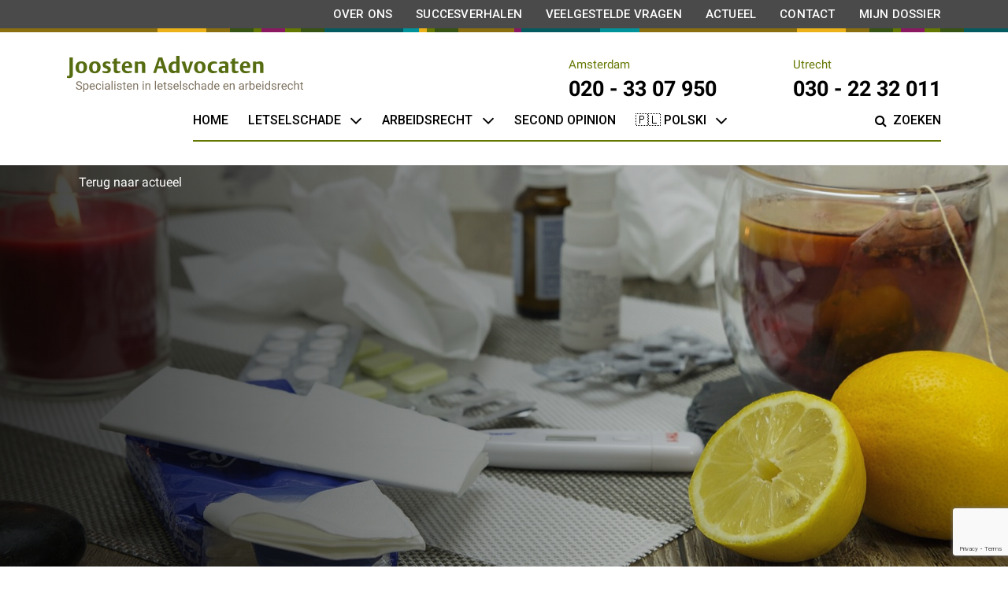

--- FILE ---
content_type: text/html; charset=UTF-8
request_url: https://joostenadvocaten.nl/actueel/thuis-werk-ziek/
body_size: 21393
content:
<!doctype html>
<html lang="nl-NL">
  <head>
  <!-- Google Tag Manager -->
  <script>(function(w,d,s,l,i){w[l]=w[l]||[];w[l].push({'gtm.start':
        new Date().getTime(),event:'gtm.js'});var f=d.getElementsByTagName(s)[0],
      j=d.createElement(s),dl=l!='dataLayer'?'&l='+l:'';j.async=true;j.src=
      'https://www.googletagmanager.com/gtm.js?id='+i+dl;f.parentNode.insertBefore(j,f);
    })(window,document,'script','dataLayer','GTM-5RGVRM6');</script>
  <!-- End Google Tag Manager -->
  <meta charset="utf-8">
  <meta http-equiv="x-ua-compatible" content="ie=edge">
  <meta name="viewport" content="width=device-width, initial-scale=1, shrink-to-fit=no">
  <meta name='robots' content='index, follow, max-image-preview:large, max-snippet:-1, max-video-preview:-1' />

<!-- Google Tag Manager for WordPress by gtm4wp.com -->
<script data-cfasync="false" data-pagespeed-no-defer>
	var gtm4wp_datalayer_name = "dataLayer";
	var dataLayer = dataLayer || [];
</script>
<!-- End Google Tag Manager for WordPress by gtm4wp.com -->
	<!-- This site is optimized with the Yoast SEO plugin v26.5 - https://yoast.com/wordpress/plugins/seo/ -->
	<title>Moet ik (thuis) aan het werk blijven als ik ziek ben? - Joosten Advocaten</title>
	<meta name="description" content="Als u ziek bent en hier klachten van ondervindt die u belemmeren in uw werkzaamheden, kan een werkgever u niet verplichten werk te blijven verrichten." />
	<link rel="canonical" href="https://joostenadvocaten.nl/actueel/thuis-werk-ziek/" />
	<meta property="og:locale" content="nl_NL" />
	<meta property="og:type" content="article" />
	<meta property="og:title" content="Moet ik (thuis) aan het werk blijven als ik ziek ben? - Joosten Advocaten" />
	<meta property="og:description" content="Als u ziek bent en hier klachten van ondervindt die u belemmeren in uw werkzaamheden, kan een werkgever u niet verplichten werk te blijven verrichten." />
	<meta property="og:url" content="https://joostenadvocaten.nl/actueel/thuis-werk-ziek/" />
	<meta property="og:site_name" content="Joosten Advocaten" />
	<meta property="article:published_time" content="2025-01-30T13:13:55+00:00" />
	<meta property="article:modified_time" content="2025-02-18T05:11:17+00:00" />
	<meta property="og:image" content="https://joostenadvocaten.nl/app/uploads/2020/04/ziek-thuiswerken.jpg" />
	<meta property="og:image:width" content="1280" />
	<meta property="og:image:height" content="853" />
	<meta property="og:image:type" content="image/jpeg" />
	<meta name="author" content="Pierre van Geffen" />
	<meta name="twitter:card" content="summary_large_image" />
	<meta name="twitter:label1" content="Geschreven door" />
	<meta name="twitter:data1" content="Pierre van Geffen" />
	<meta name="twitter:label2" content="Geschatte leestijd" />
	<meta name="twitter:data2" content="3 minuten" />
	<script type="application/ld+json" class="yoast-schema-graph">{"@context":"https://schema.org","@graph":[{"@type":"WebPage","@id":"https://joostenadvocaten.nl/actueel/thuis-werk-ziek/","url":"https://joostenadvocaten.nl/actueel/thuis-werk-ziek/","name":"Moet ik (thuis) aan het werk blijven als ik ziek ben? - Joosten Advocaten","isPartOf":{"@id":"https://joostenadvocaten.nl/#website"},"primaryImageOfPage":{"@id":"https://joostenadvocaten.nl/actueel/thuis-werk-ziek/#primaryimage"},"image":{"@id":"https://joostenadvocaten.nl/actueel/thuis-werk-ziek/#primaryimage"},"thumbnailUrl":"/app/uploads/2020/04/ziek-thuiswerken.jpg","datePublished":"2025-01-30T13:13:55+00:00","dateModified":"2025-02-18T05:11:17+00:00","author":{"@id":"https://joostenadvocaten.nl/#/schema/person/95150417eb256e94efed7db96603599a"},"description":"Als u ziek bent en hier klachten van ondervindt die u belemmeren in uw werkzaamheden, kan een werkgever u niet verplichten werk te blijven verrichten.","breadcrumb":{"@id":"https://joostenadvocaten.nl/actueel/thuis-werk-ziek/#breadcrumb"},"inLanguage":"nl-NL","potentialAction":[{"@type":"ReadAction","target":["https://joostenadvocaten.nl/actueel/thuis-werk-ziek/"]}]},{"@type":"ImageObject","inLanguage":"nl-NL","@id":"https://joostenadvocaten.nl/actueel/thuis-werk-ziek/#primaryimage","url":"/app/uploads/2020/04/ziek-thuiswerken.jpg","contentUrl":"/app/uploads/2020/04/ziek-thuiswerken.jpg","width":1280,"height":853,"caption":"ziek-thuiswerken"},{"@type":"BreadcrumbList","@id":"https://joostenadvocaten.nl/actueel/thuis-werk-ziek/#breadcrumb","itemListElement":[{"@type":"ListItem","position":1,"name":"Actueel","item":"https://joostenadvocaten.nl/actueel/"},{"@type":"ListItem","position":2,"name":"Moet ik (thuis) aan het werk blijven als ik ziek ben?"}]},{"@type":"WebSite","@id":"https://joostenadvocaten.nl/#website","url":"https://joostenadvocaten.nl/","name":"Joosten Advocaten","description":"Letselschade en arbeidsrecht specialisten","potentialAction":[{"@type":"SearchAction","target":{"@type":"EntryPoint","urlTemplate":"https://joostenadvocaten.nl/?s={search_term_string}"},"query-input":{"@type":"PropertyValueSpecification","valueRequired":true,"valueName":"search_term_string"}}],"inLanguage":"nl-NL"},{"@type":"Person","@id":"https://joostenadvocaten.nl/#/schema/person/95150417eb256e94efed7db96603599a","name":"Pierre van Geffen","image":{"@type":"ImageObject","inLanguage":"nl-NL","@id":"https://joostenadvocaten.nl/#/schema/person/image/","url":"https://secure.gravatar.com/avatar/37c56fc56c49ed8d172a83ed5de201cb6d61371fdabe5f6b7aa5ac6192b214d9?s=96&d=mm&r=g","contentUrl":"https://secure.gravatar.com/avatar/37c56fc56c49ed8d172a83ed5de201cb6d61371fdabe5f6b7aa5ac6192b214d9?s=96&d=mm&r=g","caption":"Pierre van Geffen"},"url":"https://joostenadvocaten.nl/actueel/author/pierre-van-geffen/"}]}</script>
	<!-- / Yoast SEO plugin. -->


<link rel='dns-prefetch' href='//cdnjs.cloudflare.com' />
<link rel='dns-prefetch' href='//fonts.googleapis.com' />
<style id='wp-img-auto-sizes-contain-inline-css' type='text/css'>
img:is([sizes=auto i],[sizes^="auto," i]){contain-intrinsic-size:3000px 1500px}
/*# sourceURL=wp-img-auto-sizes-contain-inline-css */
</style>
<link rel="stylesheet" href="/wp/wp-includes/css/dist/block-library/style.min.css?ver=6.9">
<link rel="stylesheet" href="/app/plugins/accordion-blocks/build/index.css?ver=1.5.0">
<link rel="stylesheet" href="/app/plugins/contact-form-7/includes/css/styles.css?ver=6.1.4">
<link rel="stylesheet" href="/app/plugins/complianz-gdpr-premium/assets/css/cookieblocker.min.css?ver=1763476417">
<link rel="stylesheet" href="/app/themes/joostenadvocaten/dist/styles/main.css">
<link rel="stylesheet" href="https://fonts.googleapis.com/css?family=Roboto%3A400%2C500%2C700&#038;display=swap&#038;ver=6.9">
<style id='wp-block-button-inline-css' type='text/css'>
.wp-block-button__link{align-content:center;box-sizing:border-box;cursor:pointer;display:inline-block;height:100%;text-align:center;word-break:break-word}.wp-block-button__link.aligncenter{text-align:center}.wp-block-button__link.alignright{text-align:right}:where(.wp-block-button__link){border-radius:9999px;box-shadow:none;padding:calc(.667em + 2px) calc(1.333em + 2px);text-decoration:none}.wp-block-button[style*=text-decoration] .wp-block-button__link{text-decoration:inherit}.wp-block-buttons>.wp-block-button.has-custom-width{max-width:none}.wp-block-buttons>.wp-block-button.has-custom-width .wp-block-button__link{width:100%}.wp-block-buttons>.wp-block-button.has-custom-font-size .wp-block-button__link{font-size:inherit}.wp-block-buttons>.wp-block-button.wp-block-button__width-25{width:calc(25% - var(--wp--style--block-gap, .5em)*.75)}.wp-block-buttons>.wp-block-button.wp-block-button__width-50{width:calc(50% - var(--wp--style--block-gap, .5em)*.5)}.wp-block-buttons>.wp-block-button.wp-block-button__width-75{width:calc(75% - var(--wp--style--block-gap, .5em)*.25)}.wp-block-buttons>.wp-block-button.wp-block-button__width-100{flex-basis:100%;width:100%}.wp-block-buttons.is-vertical>.wp-block-button.wp-block-button__width-25{width:25%}.wp-block-buttons.is-vertical>.wp-block-button.wp-block-button__width-50{width:50%}.wp-block-buttons.is-vertical>.wp-block-button.wp-block-button__width-75{width:75%}.wp-block-button.is-style-squared,.wp-block-button__link.wp-block-button.is-style-squared{border-radius:0}.wp-block-button.no-border-radius,.wp-block-button__link.no-border-radius{border-radius:0!important}:root :where(.wp-block-button .wp-block-button__link.is-style-outline),:root :where(.wp-block-button.is-style-outline>.wp-block-button__link){border:2px solid;padding:.667em 1.333em}:root :where(.wp-block-button .wp-block-button__link.is-style-outline:not(.has-text-color)),:root :where(.wp-block-button.is-style-outline>.wp-block-button__link:not(.has-text-color)){color:currentColor}:root :where(.wp-block-button .wp-block-button__link.is-style-outline:not(.has-background)),:root :where(.wp-block-button.is-style-outline>.wp-block-button__link:not(.has-background)){background-color:initial;background-image:none}
/*# sourceURL=https://joostenadvocaten.nl/wp/wp-includes/blocks/button/style.min.css */
</style>
<style id='wp-block-search-inline-css' type='text/css'>
.wp-block-search__button{margin-left:10px;word-break:normal}.wp-block-search__button.has-icon{line-height:0}.wp-block-search__button svg{height:1.25em;min-height:24px;min-width:24px;width:1.25em;fill:currentColor;vertical-align:text-bottom}:where(.wp-block-search__button){border:1px solid #ccc;padding:6px 10px}.wp-block-search__inside-wrapper{display:flex;flex:auto;flex-wrap:nowrap;max-width:100%}.wp-block-search__label{width:100%}.wp-block-search.wp-block-search__button-only .wp-block-search__button{box-sizing:border-box;display:flex;flex-shrink:0;justify-content:center;margin-left:0;max-width:100%}.wp-block-search.wp-block-search__button-only .wp-block-search__inside-wrapper{min-width:0!important;transition-property:width}.wp-block-search.wp-block-search__button-only .wp-block-search__input{flex-basis:100%;transition-duration:.3s}.wp-block-search.wp-block-search__button-only.wp-block-search__searchfield-hidden,.wp-block-search.wp-block-search__button-only.wp-block-search__searchfield-hidden .wp-block-search__inside-wrapper{overflow:hidden}.wp-block-search.wp-block-search__button-only.wp-block-search__searchfield-hidden .wp-block-search__input{border-left-width:0!important;border-right-width:0!important;flex-basis:0;flex-grow:0;margin:0;min-width:0!important;padding-left:0!important;padding-right:0!important;width:0!important}:where(.wp-block-search__input){appearance:none;border:1px solid #949494;flex-grow:1;font-family:inherit;font-size:inherit;font-style:inherit;font-weight:inherit;letter-spacing:inherit;line-height:inherit;margin-left:0;margin-right:0;min-width:3rem;padding:8px;text-decoration:unset!important;text-transform:inherit}:where(.wp-block-search__button-inside .wp-block-search__inside-wrapper){background-color:#fff;border:1px solid #949494;box-sizing:border-box;padding:4px}:where(.wp-block-search__button-inside .wp-block-search__inside-wrapper) .wp-block-search__input{border:none;border-radius:0;padding:0 4px}:where(.wp-block-search__button-inside .wp-block-search__inside-wrapper) .wp-block-search__input:focus{outline:none}:where(.wp-block-search__button-inside .wp-block-search__inside-wrapper) :where(.wp-block-search__button){padding:4px 8px}.wp-block-search.aligncenter .wp-block-search__inside-wrapper{margin:auto}.wp-block[data-align=right] .wp-block-search.wp-block-search__button-only .wp-block-search__inside-wrapper{float:right}
/*# sourceURL=https://joostenadvocaten.nl/wp/wp-includes/blocks/search/style.min.css */
</style>
<link rel="stylesheet" href="/app/plugins/site-reviews/assets/styles/default.css?ver=7.2.13">
<style id='site-reviews-inline-css' type='text/css'>
:root{--glsr-star-empty:url(https://joostenadvocaten.nl/app/plugins/site-reviews/assets/images/stars/default/star-empty.svg);--glsr-star-error:url(https://joostenadvocaten.nl/app/plugins/site-reviews/assets/images/stars/default/star-error.svg);--glsr-star-full:url(https://joostenadvocaten.nl/app/plugins/site-reviews/assets/images/stars/default/star-full.svg);--glsr-star-half:url(https://joostenadvocaten.nl/app/plugins/site-reviews/assets/images/stars/default/star-half.svg)}

/*# sourceURL=site-reviews-inline-css */
</style>
<style id='wp-block-paragraph-inline-css' type='text/css'>
.is-small-text{font-size:.875em}.is-regular-text{font-size:1em}.is-large-text{font-size:2.25em}.is-larger-text{font-size:3em}.has-drop-cap:not(:focus):first-letter{float:left;font-size:8.4em;font-style:normal;font-weight:100;line-height:.68;margin:.05em .1em 0 0;text-transform:uppercase}body.rtl .has-drop-cap:not(:focus):first-letter{float:none;margin-left:.1em}p.has-drop-cap.has-background{overflow:hidden}:root :where(p.has-background){padding:1.25em 2.375em}:where(p.has-text-color:not(.has-link-color)) a{color:inherit}p.has-text-align-left[style*="writing-mode:vertical-lr"],p.has-text-align-right[style*="writing-mode:vertical-rl"]{rotate:180deg}
/*# sourceURL=https://joostenadvocaten.nl/wp/wp-includes/blocks/paragraph/style.min.css */
</style>
<style id='wp-block-heading-inline-css' type='text/css'>
h1:where(.wp-block-heading).has-background,h2:where(.wp-block-heading).has-background,h3:where(.wp-block-heading).has-background,h4:where(.wp-block-heading).has-background,h5:where(.wp-block-heading).has-background,h6:where(.wp-block-heading).has-background{padding:1.25em 2.375em}h1.has-text-align-left[style*=writing-mode]:where([style*=vertical-lr]),h1.has-text-align-right[style*=writing-mode]:where([style*=vertical-rl]),h2.has-text-align-left[style*=writing-mode]:where([style*=vertical-lr]),h2.has-text-align-right[style*=writing-mode]:where([style*=vertical-rl]),h3.has-text-align-left[style*=writing-mode]:where([style*=vertical-lr]),h3.has-text-align-right[style*=writing-mode]:where([style*=vertical-rl]),h4.has-text-align-left[style*=writing-mode]:where([style*=vertical-lr]),h4.has-text-align-right[style*=writing-mode]:where([style*=vertical-rl]),h5.has-text-align-left[style*=writing-mode]:where([style*=vertical-lr]),h5.has-text-align-right[style*=writing-mode]:where([style*=vertical-rl]),h6.has-text-align-left[style*=writing-mode]:where([style*=vertical-lr]),h6.has-text-align-right[style*=writing-mode]:where([style*=vertical-rl]){rotate:180deg}
/*# sourceURL=https://joostenadvocaten.nl/wp/wp-includes/blocks/heading/style.min.css */
</style>
<style id='wp-block-list-inline-css' type='text/css'>
ol,ul{box-sizing:border-box}:root :where(.wp-block-list.has-background){padding:1.25em 2.375em}
/*# sourceURL=https://joostenadvocaten.nl/wp/wp-includes/blocks/list/style.min.css */
</style>
<style id='wp-block-buttons-inline-css' type='text/css'>
.wp-block-buttons{box-sizing:border-box}.wp-block-buttons.is-vertical{flex-direction:column}.wp-block-buttons.is-vertical>.wp-block-button:last-child{margin-bottom:0}.wp-block-buttons>.wp-block-button{display:inline-block;margin:0}.wp-block-buttons.is-content-justification-left{justify-content:flex-start}.wp-block-buttons.is-content-justification-left.is-vertical{align-items:flex-start}.wp-block-buttons.is-content-justification-center{justify-content:center}.wp-block-buttons.is-content-justification-center.is-vertical{align-items:center}.wp-block-buttons.is-content-justification-right{justify-content:flex-end}.wp-block-buttons.is-content-justification-right.is-vertical{align-items:flex-end}.wp-block-buttons.is-content-justification-space-between{justify-content:space-between}.wp-block-buttons.aligncenter{text-align:center}.wp-block-buttons:not(.is-content-justification-space-between,.is-content-justification-right,.is-content-justification-left,.is-content-justification-center) .wp-block-button.aligncenter{margin-left:auto;margin-right:auto;width:100%}.wp-block-buttons[style*=text-decoration] .wp-block-button,.wp-block-buttons[style*=text-decoration] .wp-block-button__link{text-decoration:inherit}.wp-block-buttons.has-custom-font-size .wp-block-button__link{font-size:inherit}.wp-block-buttons .wp-block-button__link{width:100%}.wp-block-button.aligncenter{text-align:center}
/*# sourceURL=https://joostenadvocaten.nl/wp/wp-includes/blocks/buttons/style.min.css */
</style>
			<style>.cmplz-hidden {
					display: none !important;
				}</style>
<!-- Google Tag Manager for WordPress by gtm4wp.com -->
<!-- GTM Container placement set to off -->
<script data-cfasync="false" data-pagespeed-no-defer>
	var dataLayer_content = {"pageTitle":"Moet ik (thuis) aan het werk blijven als ik ziek ben? - Joosten Advocaten","pagePostType":"post","pagePostType2":"single-post","pageCategory":["arbeidsrecht"],"pagePostAuthor":"Pierre van Geffen","pagePostTerms":{"category":["Arbeidsrecht"],"meta":{"featured_article":0,"cmplz_hide_cookiebanner":""}},"postFormat":"standard"};
	dataLayer.push( dataLayer_content );
</script>
<script data-cfasync="false" data-pagespeed-no-defer>
	console.warn && console.warn("[GTM4WP] Google Tag Manager container code placement set to OFF !!!");
	console.warn && console.warn("[GTM4WP] Data layer codes are active but GTM container must be loaded using custom coding !!!");
</script>
<!-- End Google Tag Manager for WordPress by gtm4wp.com --><link rel="icon" href="/app/uploads/2019/06/cropped-joosten-advocaten__favicon-32x32.png" sizes="32x32" />
<link rel="icon" href="/app/uploads/2019/06/cropped-joosten-advocaten__favicon-192x192.png" sizes="192x192" />
<link rel="apple-touch-icon" href="/app/uploads/2019/06/cropped-joosten-advocaten__favicon-180x180.png" />
<meta name="msapplication-TileImage" content="/app/uploads/2019/06/cropped-joosten-advocaten__favicon-270x270.png" />
		<style type="text/css" id="wp-custom-css">
			
	/* Op 25 november toegevoegd door Cas voor de archiefpagina's */
	
.archive .archive__post .archive__post-image img {
		max-width: 100% !important;
	}
.contact-person .contact-person__content-container .contact-person__image .contact-person__img {
	max-width: 100%;
}

/* Einde toevoeging */

@media (max-width: 767.98px) {
	.footer .footer__top,
	.footer .footer__top .footer__top-row .footer__address,
	.footer .footer__top .footer__top-row .footer__services,
	.footer .footer__top .footer__top-row .footer__current{
		display: block !important;
	}

	.footer .footer__top .footer__top-row .footer__services {
		margin-bottom: 20px;
	}
}

.full-width-youtube-video {
  position: relative;
  padding-bottom: 56.25%;
  height: 0;
}

.full-width-youtube-video iframe {
  position: absolute;
  top: 0;
  left: 0;
  width: 100%;
  height: 100%;
}

.main-page .glsr-reviews-wrap {
	max-width: 750px;
}

/* Op 11-07-23 toegevoegd door Cas voor de landingspagina */

.header--has-contact .header__row {
	display: flex;
}

.header--has-contact .header__row > div {
	flex: 1;
}

.header--has-contact .header__content {
	margin-right: 75px;
}

.body-landingpage .header .header__row .header__content .header__text {
	padding: 0;
}

@media (max-width: 991.98px) {
	.header--has-contact .header__row .header__content {
		padding-bottom: 0;
		margin-bottom: 0;
	}
	
	.header--has-contact .header__image .header__image-img {
		height: 1280px;
	}
	
	.header--has-contact .header__row .header__content .header__text {
		padding: 0 !important;
	}
	.header--has-contact .header__row {
		flex-direction: column;
	}
}

@media (min-width: 1200px) {
	.header--has-contact .header .header__image .header__image-img {
		transform: translateY(0);
	}
}

.header__contact {
	background-color: white;
	padding: 40px;
	margin: 25px 0;
	margin-bottom: 150px;
	max-width: 500px;
	-webkit-box-shadow: 0 3px 25px 5px rgba(109,105,105,.2);
    box-shadow: 0 3px 25px 5px rgba(109,105,105,.2);
}

.header__contact_inner {
	padding: 0 20px;
}

.header__contact_inner p {
	margin-bottom: 0;
}

.header__contact_inner .wpcf7-submit {
	left: 20px;
	bottom: -15px;
	right: auto;
}

.header__desc {
	font-weight: 400;
	font-size: 1.125rem;
	margin-top: 0.5rem;
	margin-bottom: 3rem;
}

@media (min-width: 1024px) {
	.header__desc {
		max-width: 50%;
	}
}

.header__contact_inner label,
.header__contact_inner label .wpcf7-form-control,
.header__contact_inner label .wpcf7-form-control span {
	width: 100%;
}

.usps {
	margin-top: -145px;
   margin-bottom: 20px;
   position: relative;
   z-index: 5;
}

.usps__container {
	background-color: #f3f3f3;
	max-width: 920px;
	padding: 40px;
}

.usps__container ul {
	margin-bottom: 0;
	list-style-type: none;
	display: grid;
	padding-left: 0;
	grid-row-gap: 10px;
	grid-column-gap: 10px;
		grid-template-columns: repeat(2, minmax(0, 1fr));
}

.body-landingpage .wp-block-button__link {
	margin-top: 0 !important;
}

@media (min-width: 768px) {
	
.usps {
   margin-bottom: 65px;
	}
}

@media (min-width: 1024px) {
	.header--has-contact h1 {
		font-size: 2.7rem;
		line-height: 3.2rem;
	}
	
	.usps__container ul {
		grid-template-columns: repeat(3, minmax(0, 1fr));
	}
}

.usps__container ul li {
	display: flex;
}

.usps__container ul li .check-icon::before {
	display: inline-block;
  font-family: FontAwesome;
	font-size: inherit;
  text-rendering: auto;
  -webkit-font-smoothing: antialiased;
  -moz-osx-font-smoothing: grayscale;
  content: "\f00c";
  color: #000;
  margin-right: 8px;
}

.page--color-green .usps__container ul li .check-icon::before,
.iconed-list i {
  color: #829c03;
	border-color: #829c03;
}

.page--color-purple .usps__container ul li .check-icon::before,
.iconed-list i {
  color: #891961;
	border-color: #891961;
}

.page--color-yellow .usps__container ul li .check-icon::before,
.iconed-list i {
  color: #ebb119;
	border-color: #ebb119;
}

.iconed-list,
.iconed-list-temp {
	background-color: white;
	padding: 40px;
	-webkit-box-shadow: 0 3px 25px 5px rgba(109,105,105,.2);
  box-shadow: 0 3px 25px 5px rgba(109,105,105,.2);
	margin: 3rem 0;
}

.iconed-list i {
	font-style: normal;
  font-family: FontAwesome;
	position: relative;
	font-size: 1.25rem;
	color: #891961;
}

.iconed-list h3 {
	position: relative;
	left: -10px;
	font-size: 1rem;
	margin-bottom: 1.5rem;
}

.iconed-list i:before {
	top: -2px;
	left: -1px;
}

.fa-suitcase-medical:before {
    content: "\f0fa";
}

.iconed-list i::after {
	  content: '';
    width: 45px;
    height: 45px;
    display: inline-block;
    position: absolute;
    border-radius: 50%;
    left: -12px;
		border-width: 1px;
		border-style: solid;
    top: -8px;
}

.iconed-list-temp ul,
.iconed-list ul {
	list-style-type: none;
	display: grid;
	padding-left: 0;
	grid-row-gap: 1.5rem;
	grid-column-gap: 10px;
	grid-template-columns: repeat(1, minmax(0, 1fr));
	margin-bottom: 0;
}

.iconed-list-temp ul {
	list-style-type: bullets !important;
}

.iconed-list-temp ul li::marker {
	color: #829c03;
	font-size: 1.4rem;
}

@media (min-width: 768px) {
	.iconed-list ul {
		grid-template-columns: repeat(2, minmax(0, 1fr));
	}
}

@media (max-width: 767.98px) {
	.iconed-list i {
		font-size: 1rem
	}
	
	.iconed-list i:before {
		position: relative;
		left: -5px;
		top: -4px
	}
	
	.iconed-list i::after {
		width: 2rem;
		height: 2rem;
	}
}

.iconed-list ul li {
	display: flex;
}

.iconed-list ul li span {
	margin-left: 1.5rem;
}

.iconed-list .fa-motorcycle ~ span {
	margin-left: 1.125rem;
}

.reviews {
	background-color: #f3f3f3;
	padding: 100px 0;
}

.reviews__items {
	margin-top: 3rem;
}

.body-landingpage .header__title {
	margin-bottom: 3rem;
}

.body-landingpage .glsr {
	padding: 100px 0;
	background-color: #f3f3f3;
}

.body-landingpage .glsr .glsr-reviews-wrap {
	max-width: 920px;
}

.body-landingpage .container.contact__container {
	padding-top: 0;
}

@media (max-width: 565.8px) {
	.body-landingpage .header .header__row .header__content {
		padding-top: 20px;
		padding-bottom: 58px;
	}
	
	.body-landingpage .header .header__row .header__content .header__text {
		font-size: 15px;
	}
	
	.body-landingpage .header__title {
		margin-bottom: 1rem;
	}
	
	.body-landingpage .header .header__row .header__content .header__desc {
		font-size: 12px;
	}
	
	.body-landingpage .usps__container {
		padding: 20px;
	}
	
	.body-landingpage .glsr {
	padding: 50px 0;
}
	.body-landingpage .wp-block-spacer {
		height: 0 !important;
	}
}

.advocaatscore-mobile,
.advocaatscore {
	position: absolute;
	top: 50px;
	left: 50px;
	z-index: 5;
}

.advocaatscore {
	display: none;
}

@media (min-width: 992px) {
	.advocaatscore-mobile {
		display: none;
	}
	
	.advocaatscore {
		display: block;
		top: 25px;
		left: 25px;
	}
}

.wp-block-image.alignright {
	width: auto !important;
	max-width: none !important;
}

.page--color-purple,
.page--color-green 
.page--color-blue {
	max-width: 750px !important;
	margin: 0 auto !important;
}

@media (min-width: 992px) {
	.contact {
		width: calc(100% + 400px);
		margin-left: -200px;
	}
	
	/* Op 17 september 2024 toegevoegd door Cas Mathijsen voor de arbeidsrecht pagina's */
	
	.parent-pageid-437 .page {
		max-width: 750px;
		margin: 0 auto;
	}
}
			</style>
						<style type="text/css" id="c4wp-checkout-css">
					.woocommerce-checkout .c4wp_captcha_field {
						margin-bottom: 10px;
						margin-top: 15px;
						position: relative;
						display: inline-block;
					}
				</style>
								<style type="text/css" id="c4wp-v3-lp-form-css">
					.login #login, .login #lostpasswordform {
						min-width: 350px !important;
					}
					.wpforms-field-c4wp iframe {
						width: 100% !important;
					}
				</style>
							<style type="text/css" id="c4wp-v3-lp-form-css">
				.login #login, .login #lostpasswordform {
					min-width: 350px !important;
				}
				.wpforms-field-c4wp iframe {
					width: 100% !important;
				}
			</style>
			</head>
  <body class="wp-singular post-template-default single single-post postid-9617 single-format-standard wp-theme-joostenadvocatenresources thuis-werk-ziek app-data index-data singular-data single-data single-post-data single-post-thuis-werk-ziek-data">
    <!-- Google Tag Manager (noscript) -->
    <noscript><iframe src="https://www.googletagmanager.com/ns.html?id=GTM-5RGVRM6" height="0" width="0" style="display:none;visibility:hidden"></iframe></noscript>
    <!-- End Google Tag Manager (noscript) -->
        <header class="navigation">
  <div class="top-nav">
    <div class="container top-nav__container">
      <div class="d-flex justify-content-lg-end align-items-center">
        <div class="top-nav">
                      <ul id="menu-topmenu" class="nav"><li class="menu-item menu-over-ons"><a href="https://joostenadvocaten.nl/over-ons/">Over ons</a></li>
<li class="menu-item menu-succesverhalen"><a href="https://joostenadvocaten.nl/actueel/succesverhalen/">Succesverhalen</a></li>
<li class="menu-item menu-veelgestelde-vragen"><a href="https://joostenadvocaten.nl/actueel/veelgestelde-vragen/">Veelgestelde vragen</a></li>
<li class="active menu-item menu-actueel"><a href="https://joostenadvocaten.nl/actueel/">Actueel</a></li>
<li class="menu-item menu-contact"><a href="https://joostenadvocaten.nl/contact/">Contact</a></li>
<li class="menu-item menu-mijn-dossier"><a href="https://joosten-advocaten.advocatenportaal.nl/login">Mijn dossier</a></li>
</ul>
                  </div>
              </div>
    </div>
  </div>

  <div class="top-nav__color-border"></div>
  <div class="primary-nav">
    <div class="container primary-nav__container">
      <div class="row justify-content-between primary-nav__container-head">
        <div class="col-lg-6 primary-nav__logo">
          <a class="brand d-inline-block" href="https://joostenadvocaten.nl/">
            <img width="1" height="1" src="/app/uploads/2019/06/joosten-advocaten__logo.svg" class="primary-nav__logo-img" alt="Joosten Advocaten" decoding="async" loading="lazy" />
            <span class="sr-only">Joosten Advocaten</span>
          </a>
        </div>
        <div class="col-lg-6 primary-nav__phonenumber">
  <div class="row">
    <div class="col-6 d-flex justify-content-end primary-nav__location">
      <span>
        Amsterdam
        <br  />
        <a href="tel:020-3307950" class="primary-nav__number">020 - 33 07 950</a>
      </span>
    </div>

    <div class="col-6 d-flex justify-content-end primary-nav__location">
      <span>
        Utrecht
        <br  />
        <a href="tel:030-2232011" class="primary-nav__number">030 - 22 32 011</a>
      </span>
    </div>
  </div>
</div>
      </div>

      <div class="d-flex justify-content-lg-end primary-nav__container-navbar">
        <nav class="navbar navbar-expand-lg navbar-light bg-light">
          <div class="d-flex justify-content-between">
            <button class="navbar-toggler hamburger hamburger--collapse" type="button" data-toggle="collapse"
                    data-target="#navbarSupportedContent" aria-controls="navbarSupportedContent" aria-expanded="false"
                    aria-label="Toggle navigation">
              <span class="hamburger-box">
                <span class="hamburger-inner"></span>
              </span>
            </button>
          </div>

          <div class="collapse navbar-collapse primary-navigation-container" id="navbarSupportedContent">
                          <ul id="menu-hoofdmenu" class="navbar-nav mr-auto"><li id="menu-item-280" class="menu-item menu-item-type-post_type menu-item-object-page menu-item-home nav-item nav-item-280"><a title="Home" href="https://joostenadvocaten.nl/" class="nav-link">Home</a></li><li id="menu-item-650" class="menu-item menu-item-type-post_type menu-item-object-page menu-item-has-children nav-item nav-item-650  dropdown"><a title="Letselschade" href="#" class="dropdown-toggle nav-link" data-toggle="dropdown" role="button" aria-haspopup="true">Letselschade</a>
<div role="menu" class=" dropdown-menu">
<a title="Letselschade advocaat" href="https://joostenadvocaten.nl/letselschade/" class="menu-item menu-item-type-post_type menu-item-object-page dropdown-item" id="menu-item-660">Letselschade advocaat</a><a title="Verkeersongeval" href="https://joostenadvocaten.nl/letselschade/verkeersongeval/" class="menu-item menu-item-type-post_type menu-item-object-page dropdown-item" id="menu-item-651">Verkeersongeval</a><a title="Bedrijfsongeval" href="https://joostenadvocaten.nl/letselschade/bedrijfsongeval/" class="menu-item menu-item-type-post_type menu-item-object-page dropdown-item" id="menu-item-652">Bedrijfsongeval</a><a title="Medische fout" href="https://joostenadvocaten.nl/letselschade/medische-fout/" class="menu-item menu-item-type-post_type menu-item-object-page dropdown-item" id="menu-item-653">Medische fout</a><a title="Schadeposten" href="https://joostenadvocaten.nl/letselschade/schadeposten/" class="menu-item menu-item-type-post_type menu-item-object-page dropdown-item" id="menu-item-654">Schadeposten</a><a title="Smartengeld" href="https://joostenadvocaten.nl/letselschade/smartengeld/" class="menu-item menu-item-type-post_type menu-item-object-page dropdown-item" id="menu-item-655">Smartengeld</a><a title="Aansprakelijkheid bij letsel" href="https://joostenadvocaten.nl/letselschade/aansprakelijkheid/" class="menu-item menu-item-type-post_type menu-item-object-page dropdown-item" id="menu-item-656">Aansprakelijkheid bij letsel</a><a title="Zo werken wij" href="https://joostenadvocaten.nl/letselschade/zo-werken-wij/" class="menu-item menu-item-type-post_type menu-item-object-page dropdown-item" id="menu-item-657">Zo werken wij</a><a title="Advocaatkosten" href="https://joostenadvocaten.nl/letselschade/advocaatkosten/" class="menu-item menu-item-type-post_type menu-item-object-page dropdown-item" id="menu-item-658">Advocaatkosten</a><a title="Cliënten aan het woord" href="https://joostenadvocaten.nl/letselschade/clienten-aan-het-woord/" class="menu-item menu-item-type-post_type menu-item-object-page dropdown-item" id="menu-item-659">Cliënten aan het woord</a></div>
</li><li id="menu-item-695" class="menu-item menu-item-type-post_type menu-item-object-page menu-item-has-children nav-item nav-item-695  dropdown"><a title="Arbeidsrecht" href="#" class="dropdown-toggle nav-link" data-toggle="dropdown" role="button" aria-haspopup="true">Arbeidsrecht</a>
<div role="menu" class=" dropdown-menu">
<a title="Arbeidsrecht advocaat" href="https://joostenadvocaten.nl/arbeidsrecht/" class="menu-item menu-item-type-post_type menu-item-object-page dropdown-item" id="menu-item-4663">Arbeidsrecht advocaat</a><a title="Zo werken wij" href="https://joostenadvocaten.nl/arbeidsrecht/zo-werken-wij/" class="menu-item menu-item-type-post_type menu-item-object-page dropdown-item" id="menu-item-696">Zo werken wij</a><a title="Ontslag" href="https://joostenadvocaten.nl/arbeidsrecht/ontslag/" class="menu-item menu-item-type-post_type menu-item-object-page dropdown-item" id="menu-item-697">Ontslag</a><a title="Ontslagvergoeding" href="https://joostenadvocaten.nl/arbeidsrecht/ontslagvergoeding/" class="menu-item menu-item-type-post_type menu-item-object-page dropdown-item" id="menu-item-698">Ontslagvergoeding</a><a title="Beëindigingsovereenkomst" href="https://joostenadvocaten.nl/arbeidsrecht/beeindigingsovereenkomst/" class="menu-item menu-item-type-post_type menu-item-object-page dropdown-item" id="menu-item-699">Beëindigingsovereenkomst</a><a title="Loonvordering" href="https://joostenadvocaten.nl/arbeidsrecht/loonvordering/" class="menu-item menu-item-type-post_type menu-item-object-page dropdown-item" id="menu-item-700">Loonvordering</a><a title="Ziekte en arbeidsongeschiktheid" href="https://joostenadvocaten.nl/arbeidsrecht/ziekte-en-arbeidsongeschiktheid/" class="menu-item menu-item-type-post_type menu-item-object-page dropdown-item" id="menu-item-701">Ziekte en arbeidsongeschiktheid</a><a title="Grensoverschrijdend gedrag op de werkvloer" href="https://joostenadvocaten.nl/arbeidsrecht/grensoverschrijdend-gedrag-op-de-werkvloer/" class="menu-item menu-item-type-post_type menu-item-object-page dropdown-item" id="menu-item-78953">Grensoverschrijdend gedrag op de werkvloer</a><a title="Werkgevers" href="https://joostenadvocaten.nl/arbeidsrecht/werkgevers/" class="menu-item menu-item-type-post_type menu-item-object-page dropdown-item" id="menu-item-702">Werkgevers</a></div>
</li><li id="menu-item-703" class="menu-item menu-item-type-post_type menu-item-object-page nav-item nav-item-703"><a title="Second Opinion" href="https://joostenadvocaten.nl/second-opinion/" class="nav-link">Second Opinion</a></li><li id="menu-item-57935" class="menu-item menu-item-type-post_type menu-item-object-page menu-item-has-children nav-item nav-item-57935  dropdown"><a title="🇵🇱 Polski" href="#" class="dropdown-toggle nav-link" data-toggle="dropdown" role="button" aria-haspopup="true">🇵🇱 Polski</a>
<div role="menu" class=" dropdown-menu">
<a title="Adwokat ds. szkód osobowych: porady prawne i postępowania w przypadku obrażeń ciała" href="https://joostenadvocaten.nl/adwokat-ds-szkod-osobowych-porady-prawne-i-postepowania-w-przypadku-obrazen-ciala/" class="menu-item menu-item-type-post_type menu-item-object-page dropdown-item" id="menu-item-58213">Adwokat ds. szkód osobowych: porady prawne i postępowania w przypadku obrażeń ciała</a><a title="Wypadek przy pracy; pracodawca w większości sytuacji ponosi odpowiedzialność" href="https://joostenadvocaten.nl/wypadek-przy-pracy-pracodawca-w-wiekszosci-sytuacji-ponosi-odpowiedzialnosc/" class="menu-item menu-item-type-post_type menu-item-object-page dropdown-item" id="menu-item-57942">Wypadek przy pracy; pracodawca w większości sytuacji ponosi odpowiedzialność</a><a title="Odpowiedzialność cywilna: kiedy o niej mowa" href="https://joostenadvocaten.nl/odpowiedzialnosc-cywilna-kiedy-o-niej-mowa/" class="menu-item menu-item-type-post_type menu-item-object-page dropdown-item" id="menu-item-57943">Odpowiedzialność cywilna: kiedy o niej mowa</a></div>
</li></ul>
            
            <div class="mobile__menu">
                              <div class="primary-nav__submenu">
                  <ul id="menu-topmenu-1" class="nav mobile-menu"><li class="menu-item menu-over-ons"><a href="https://joostenadvocaten.nl/over-ons/">Over ons</a></li>
<li class="menu-item menu-succesverhalen"><a href="https://joostenadvocaten.nl/actueel/succesverhalen/">Succesverhalen</a></li>
<li class="menu-item menu-veelgestelde-vragen"><a href="https://joostenadvocaten.nl/actueel/veelgestelde-vragen/">Veelgestelde vragen</a></li>
<li class="active menu-item menu-actueel"><a href="https://joostenadvocaten.nl/actueel/">Actueel</a></li>
<li class="menu-item menu-contact"><a href="https://joostenadvocaten.nl/contact/">Contact</a></li>
<li class="menu-item menu-mijn-dossier"><a href="https://joosten-advocaten.advocatenportaal.nl/login">Mijn dossier</a></li>
</ul>
                </div>
              
              <div class="row mobile__contact">
                <div class="col-lg-6 primary-nav__phonenumber">
  <div class="row">
    <div class="col-6 d-flex justify-content-end primary-nav__location">
      <span>
        Amsterdam
        <br  />
        <a href="tel:020-3307950" class="primary-nav__number">020 - 33 07 950</a>
      </span>
    </div>

    <div class="col-6 d-flex justify-content-end primary-nav__location">
      <span>
        Utrecht
        <br  />
        <a href="tel:030-2232011" class="primary-nav__number">030 - 22 32 011</a>
      </span>
    </div>
  </div>
</div>
              </div>

              <a href="tel:08005544456" class="primary-nav__button justify-content">
                <span class="primary-nav__button-text">bel gratis</span>
                <span class="primary-nav__button-phone">0800 55 444 56</span>
              </a>
            </div>
          </div>

          <div class="header__search">
            <form role="search" method="get" class="search-form" action="https://joostenadvocaten.nl/">
    <label>
        <span class="screen-reader-text">Zoeken</span>
        <input type="text" class="search-field" placeholder=Zoeken value="" name="s" />
    </label>

    <span class="search-submit__cancel"></span>

    
    <button type="submit" class="search-submit">Zoeken</button>
</form>

          </div>
        </nav>
      </div>
    </div>
  </div>
</header>

    <main class="main">
          <header class="page-header page-header--image">
      <div class="header">
      <div class="header__image">
        <img width="1280" height="853" src="/app/uploads/2020/04/ziek-thuiswerken.jpg" class="header__image-img" alt="ziek-thuiswerken" decoding="async" loading="lazy" srcset="/app/uploads/2020/04/ziek-thuiswerken.jpg 1280w, /app/uploads/2020/04/ziek-thuiswerken-300x200.jpg 300w, /app/uploads/2020/04/ziek-thuiswerken-768x512.jpg 768w, /app/uploads/2020/04/ziek-thuiswerken-1024x682.jpg 1024w" sizes="auto, (max-width: 1280px) 100vw, 1280px" />
      </div>
      <div class="container header__container">
                  <div class="container">
            <div class="row">
              <div id="breadcrumbs" class="header__breadcrumbs col-12">
                                  <a href="https://joostenadvocaten.nl/actueel/">Terug naar actueel</a>
                              </div>
            </div>
          </div>
        
        <div class="header__row row">
                
        </div>
      </div>
    </div>

      </header>

  <div class="container single">
    <div class="row justify-content-center">
      <div class="col-md-8 single__content">
                   <article class="single-post post-9617 post type-post status-publish format-standard has-post-thumbnail hentry category-arbeidsrecht">
  <header>
    <h1 class="entry-title">Moet ik (thuis) aan het werk blijven als ik ziek ben?</h1>
    <div class="single__meta">
  <a href="https://joostenadvocaten.nl/actueel/werknemers/pierre-van-geffen/" class="single__author author">Pierre van Geffen</a>
  <span class="single__author-function">Advocaat arbeidsrecht</span>  <time class="updated" datetime="2025-01-30T13:13:55+00:00">30-01-2025</time>
</div>
  </header>
  <div class="entry-content">
    
<p>Als u ziek bent en hier klachten van ondervindt die u belemmeren in uw werkzaamheden, kan een werkgever u niet verplichten werk te blijven verrichten. <strong>U hoeft dus niet aan het werk te blijven als u ziek bent. </strong>Indien u ziek bent maar hier weinig tot geen klachten van ondervindt, dient u indien mogelijk wel thuis door te werken. </p>



<h2 class="wp-block-heading">Wanneer mag een werkgever mij ziekmelden?</h2>



<p>Als u zich ziekmeldt bij uw werkgever, dient de werkgever dit door te geven aan de arbodienst. </p>



<p>Voor werkgevers is hier tijdens de coronacrisis de volgende richtlijn voor opgesteld:</p>



<ul class="wp-block-list">
<li>Een werkgever kan u <strong>wel</strong> ziekmelden als u door klachten uw werk niet kunt verrichten.</li>



<li>Een werkgever mag u <strong>niet</strong> ziekmelden als u niet naar het werk kunt komen door de opgelegde maatregelen.</li>



<li>Een werkgever mag u <strong>niet</strong> ziekmelden als u besmet bent, maar geen klachten heeft.</li>



<li>Een werkgever mag u <strong>niet</strong> ziekmelden wanneer u wel klachten heeft, maar deze u niet belemmeren uw werk uit te voeren.</li>
</ul>



<p>Heeft u klachten, dan is het aan u om in te schatten of u in staat bent uw werkzaamheden thuis te verrichten. </p>



<p><strong>Met lichte verkoudheidsklachten is het goed mogelijk om door te werken, als de werkzaamheden hiervoor geschikt zijn. U kunt dit overleggen met uw werkgever.</strong></p>



<h2 class="wp-block-heading">Regels bij ziekmelden</h2>



<p>Er zijn verschillende afspraken voor u en uw werkgever
rondom ziekmeldingen. Zo mag een werkgever niet naar medische onderwerpen
vragen. U hoeft dus geen inhoudelijke vragen te beantwoorden over uw ziekte.
Een werkgever mag wel een arbo- of bedrijfsarts inschakelen, die u kan
onderzoeken. Ook de arts mag zonder uw toestemming geen medische informatie
delen met uw werkgever. Een werkgever mag wel aan u vragen hoe lang u verwacht
dat de ziekte gaat duren.</p>



<p>Uiteraard mag u over een ziekmelding niet liegen.<br>Ziekmelden met valse klachten is een vorm van fraude en kan worden gebruikt als<br>reden tot ontslag. Als u zich ziekmeldt, is het belangrijk dat u zich houdt aan<br>eventuele afspraken over de manier waarop de melding gedaan moet worden. Deze<br>afspraken zijn vaak vastgelegd in uw arbeidsovereenkomst, het verzuimprotocol<br>of de cao. Ook dient u over het algemeen bereikbaar te zijn voor uw werkgever<br>tijdens uw ziekte.</p>



<h2 class="wp-block-heading">Arbeidsrechtadvocaat in Utrecht en Amsterdam</h2>



<p>Wilt u meer weten over de rol van een arbeidsrechtadvocaat in Utrecht? Bekijk dan ons artikel over&nbsp;<a href="https://joostenadvocaten.nl/arbeidsrecht/utrecht/" target="_blank" rel="noreferrer noopener">arbeidsrechtadvocaat in Utrecht</a>&nbsp;om te zien wat wij voor u kunnen betekenen. Als u meer wilt weten over de rol van een <a href="https://joostenadvocaten.nl/arbeidsrecht/amsterdam/">arbeidsadvocaat in Amsterdam</a>, bekijkt u ons artikel over arbeidsrechtadvocaat in Amsterdam.</p>



<p><strong>Heeft u nog vragen over dit artikel? Neem dan vrijblijvend contact op met een&nbsp;</strong><a href="https://joostenadvocaten.nl/arbeidsrecht/"><strong>arbeidsrecht</strong></a><strong>&nbsp;advocaat van Joosten Advocaten. We geven helder en concreet advies.</strong></p>



<p><em>Dit artikel is onderdeel van een serie artikelen over de
coronacrisis en het arbeidsrecht. Bekijk de pagina&nbsp;</em><a href="https://joostenadvocaten.nl/coronadossier/"><em>Coronadossier</em></a><em>&nbsp;voor meer artikelen.</em></p>



<div class="wp-block-buttons is-layout-flex wp-block-buttons-is-layout-flex">
<div class="wp-block-button has-custom-font-size is-style-fill has-medium-font-size"><a class="wp-block-button__link has-background wp-element-button" href="https://joostenadvocaten.nl/contact/" style="background-color:#829c00">Neem direct contact op</a></div>
</div>
  </div>
  <footer>
    <div class="entry__social">
  <h5>Deel op social media:</h5>
  <a class="resp-sharing-button__link" href="https://facebook.com/sharer/sharer.php?u=https%3A%2F%2Fjoostenadvocaten.nl%2Factueel%2Fthuis-werk-ziek%2F" target="_blank" rel="noopener" aria-label="">
    <div class="resp-sharing-button resp-sharing-button--facebook resp-sharing-button--small"><div aria-hidden="true" class="resp-sharing-button__icon resp-sharing-button__icon--solid">
        <svg xmlns="http://www.w3.org/2000/svg" viewBox="0 0 24 24"><path d="M18.77 7.46H14.5v-1.9c0-.9.6-1.1 1-1.1h3V.5h-4.33C10.24.5 9.5 3.44 9.5 5.32v2.15h-3v4h3v12h5v-12h3.85l.42-4z"/></svg>
      </div>
    </div>
  </a>

  
  <a class="resp-sharing-button__link" href="https://twitter.com/intent/tweet/?text=Moet%20ik%20%28thuis%29%20aan%20het%20werk%20blijven%20als%20ik%20ziek%20ben%3F&amp;url=https%3A%2F%2Fjoostenadvocaten.nl%2Factueel%2Fthuis-werk-ziek%2F" target="_blank" rel="noopener" aria-label="">
    <div class="resp-sharing-button resp-sharing-button--twitter resp-sharing-button--small"><div aria-hidden="true" class="resp-sharing-button__icon resp-sharing-button__icon--solid">
        <svg xmlns="http://www.w3.org/2000/svg" viewBox="0 0 24 24"><path d="M23.44 4.83c-.8.37-1.5.38-2.22.02.93-.56.98-.96 1.32-2.02-.88.52-1.86.9-2.9 1.1-.82-.88-2-1.43-3.3-1.43-2.5 0-4.55 2.04-4.55 4.54 0 .36.03.7.1 1.04-3.77-.2-7.12-2-9.36-4.75-.4.67-.6 1.45-.6 2.3 0 1.56.8 2.95 2 3.77-.74-.03-1.44-.23-2.05-.57v.06c0 2.2 1.56 4.03 3.64 4.44-.67.2-1.37.2-2.06.08.58 1.8 2.26 3.12 4.25 3.16C5.78 18.1 3.37 18.74 1 18.46c2 1.3 4.4 2.04 6.97 2.04 8.35 0 12.92-6.92 12.92-12.93 0-.2 0-.4-.02-.6.9-.63 1.96-1.22 2.56-2.14z"/></svg>
      </div>
    </div>
  </a>

  
  <a class="resp-sharing-button__link" href="mailto:?subject=Moet%20ik%20%28thuis%29%20aan%20het%20werk%20blijven%20als%20ik%20ziek%20ben%3F&amp;body=Als%20u%20ziek%20bent%20en%20hier%20klachten%20van%20ondervindt%20die%20u%20belemmeren%20in%20uw%20werkzaamheden%2C%20kan%20een%20werkgever%20u%20niet%20verplichten%20werk%20te%20blijven%20verrichten.%20U%20hoeft%20dus%20niet%20aan%20het%20werk%20te%20blijven%20als%20u%20ziek%20bent.%20Indien%20u%20ziek%20bent%20maar%20hier%20weinig%20tot%20geen%20klachten%20van%20ondervindt%2C%20dient%20u%20indien%20mogelijk%20wel...%20%3Ca%20class%3D%22moretag%22%20href%3D%22https%3A%2F%2Fjoostenadvocaten.nl%2Factueel%2Fthuis-werk-ziek%2F%22%3ELees%20meer%20%26raquo%3B%3C%2Fa%3E%20https%3A%2F%2Fjoostenadvocaten.nl%2Factueel%2Fthuis-werk-ziek%2F" target="_self" rel="noopener" aria-label="">
    <div class="resp-sharing-button resp-sharing-button--email resp-sharing-button--small"><div aria-hidden="true" class="resp-sharing-button__icon resp-sharing-button__icon--solid">
        <svg xmlns="http://www.w3.org/2000/svg" viewBox="0 0 24 24"><path d="M22 4H2C.9 4 0 4.9 0 6v12c0 1.1.9 2 2 2h20c1.1 0 2-.9 2-2V6c0-1.1-.9-2-2-2zM7.25 14.43l-3.5 2c-.08.05-.17.07-.25.07-.17 0-.34-.1-.43-.25-.14-.24-.06-.55.18-.68l3.5-2c.24-.14.55-.06.68.18.14.24.06.55-.18.68zm4.75.07c-.1 0-.2-.03-.27-.08l-8.5-5.5c-.23-.15-.3-.46-.15-.7.15-.22.46-.3.7-.14L12 13.4l8.23-5.32c.23-.15.54-.08.7.15.14.23.07.54-.16.7l-8.5 5.5c-.08.04-.17.07-.27.07zm8.93 1.75c-.1.16-.26.25-.43.25-.08 0-.17-.02-.25-.07l-3.5-2c-.24-.13-.32-.44-.18-.68s.44-.32.68-.18l3.5 2c.24.13.32.44.18.68z"/></svg>
      </div>
    </div>
  </a>

  
  <a class="resp-sharing-button__link" href="https://www.linkedin.com/shareArticle?mini=true&amp;url=https%3A%2F%2Fjoostenadvocaten.nl%2Factueel%2Fthuis-werk-ziek%2F&amp;title=Moet%20ik%20%28thuis%29%20aan%20het%20werk%20blijven%20als%20ik%20ziek%20ben%3F&amp;summary=Als%20u%20ziek%20bent%20en%20hier%20klachten%20van%20ondervindt%20die%20u%20belemmeren%20in%20uw%20werkzaamheden%2C%20kan%20een%20werkgever%20u%20niet%20verplichten%20werk%20te%20blijven%20verrichten.%20U%20hoeft%20dus%20niet%20aan%20het%20werk%20te%20blijven%20als%20u%20ziek%20bent.%20Indien%20u%20ziek%20bent%20maar%20hier%20weinig%20tot%20geen%20klachten%20van%20ondervindt%2C%20dient%20u%20indien%20mogelijk%20wel...%20%3Ca%20class%3D%22moretag%22%20href%3D%22https%3A%2F%2Fjoostenadvocaten.nl%2Factueel%2Fthuis-werk-ziek%2F%22%3ELees%20meer%20%26raquo%3B%3C%2Fa%3E&amp;source=https%3A%2F%2Fjoostenadvocaten.nl%2Factueel%2Fthuis-werk-ziek%2F" target="_blank" rel="noopener" aria-label="">
    <div class="resp-sharing-button resp-sharing-button--linkedin resp-sharing-button--small"><div aria-hidden="true" class="resp-sharing-button__icon resp-sharing-button__icon--solid">
        <svg xmlns="http://www.w3.org/2000/svg" viewBox="0 0 24 24"><path d="M6.5 21.5h-5v-13h5v13zM4 6.5C2.5 6.5 1.5 5.3 1.5 4s1-2.4 2.5-2.4c1.6 0 2.5 1 2.6 2.5 0 1.4-1 2.5-2.6 2.5zm11.5 6c-1 0-2 1-2 2v7h-5v-13h5V10s1.6-1.5 4-1.5c3 0 5 2.2 5 6.3v6.7h-5v-7c0-1-1-2-2-2z"/></svg>
      </div>
    </div>
  </a>

  
  <a class="resp-sharing-button__link" href="https://api.whatsapp.com/send?text=Moet%20ik%20%28thuis%29%20aan%20het%20werk%20blijven%20als%20ik%20ziek%20ben%3F%20https%3A%2F%2Fjoostenadvocaten.nl%2Factueel%2Fthuis-werk-ziek%2F" target="_blank" rel="noopener" aria-label="">
    <div class="resp-sharing-button resp-sharing-button--whatsapp resp-sharing-button--small"><div aria-hidden="true" class="resp-sharing-button__icon resp-sharing-button__icon--solid">
        <svg xmlns="http://www.w3.org/2000/svg" viewBox="0 0 24 24"><path d="M20.1 3.9C17.9 1.7 15 .5 12 .5 5.8.5.7 5.6.7 11.9c0 2 .5 3.9 1.5 5.6L.6 23.4l6-1.6c1.6.9 3.5 1.3 5.4 1.3 6.3 0 11.4-5.1 11.4-11.4-.1-2.8-1.2-5.7-3.3-7.8zM12 21.4c-1.7 0-3.3-.5-4.8-1.3l-.4-.2-3.5 1 1-3.4L4 17c-1-1.5-1.4-3.2-1.4-5.1 0-5.2 4.2-9.4 9.4-9.4 2.5 0 4.9 1 6.7 2.8 1.8 1.8 2.8 4.2 2.8 6.7-.1 5.2-4.3 9.4-9.5 9.4zm5.1-7.1c-.3-.1-1.7-.9-1.9-1-.3-.1-.5-.1-.7.1-.2.3-.8 1-.9 1.1-.2.2-.3.2-.6.1s-1.2-.5-2.3-1.4c-.9-.8-1.4-1.7-1.6-2-.2-.3 0-.5.1-.6s.3-.3.4-.5c.2-.1.3-.3.4-.5.1-.2 0-.4 0-.5C10 9 9.3 7.6 9 7c-.1-.4-.4-.3-.5-.3h-.6s-.4.1-.7.3c-.3.3-1 1-1 2.4s1 2.8 1.1 3c.1.2 2 3.1 4.9 4.3.7.3 1.2.5 1.6.6.7.2 1.3.2 1.8.1.6-.1 1.7-.7 1.9-1.3.2-.7.2-1.2.2-1.3-.1-.3-.3-.4-.6-.5z"/></svg>
      </div>
    </div>
  </a>

</div>
  </footer>
</article>
              </div>
    </div>
  </div>

  <div class="contact-person contact-person--grey">
   <div class="container contact-person__container">
              <div class="row">
          <div class="col-12">
           <h2 class="current__title section__title current__title--grey">Contact</h2>
         </div>
       </div>
      
     <div class="row">
       <div class="col-lg-11 col-md-12">
         <div class="row justify-content-center contact-person__content-container">
           <div class="col-lg-6 col-md-7 contact-person__content">
             <h3>Ons team staat bij iedere hulpvraag voor u klaar</h3>
<p>Heeft u een vraag of wilt u een probleem aan ons voorleggen? Neem dan contact met ons op. Dat kan telefonisch of via het contactformulier. Wij reageren zo snel mogelijk, ook tijdens avonduren en in het weekend.</p>
<div class="row">
<div class="col-lg-6 col-md-12"></div>
</div>


                            <a href="https://joostenadvocaten.nl/contact/" class="contact-person__button btn">
                 Contact
               </a>
                        </div>

           <div class="col-lg-5 col-md-6 contact-person__image">
             <img width="400" height="500" src="/app/uploads/2019/01/pierre-van-geffen.jpg" class="contact-person__img wp-post-image" alt="Pierre van Geffen Advocaat arbeidsrecht bij Joosten Advocaten" decoding="async" loading="lazy" srcset="/app/uploads/2019/01/pierre-van-geffen.jpg 400w, /app/uploads/2019/01/pierre-van-geffen-240x300.jpg 240w" sizes="auto, (max-width: 400px) 100vw, 400px">
           </div>
         </div>
       </div>
     </div>
           </div>
 </div>
    </main>

        <footer class="content-info">
  <div class="footer">
    <div class="container footer__container">
      <div class="footer__top">
        <div class="row justify-content-space-between footer__top-row">
                      <div class="col-lg-3 col-md-4 footer__logo">
              <img width="1" height="1" src="/app/uploads/2019/06/joosten-advocaten__logo.svg" class="footer__logo-img" alt="logo" decoding="async" loading="lazy" />
<!--
              <div class="primary-nav__logo-slogan">
                Letselschade en arbeidsrecht specialisten
              </div>
            -->
            </div>
          
                      <div class="col-lg-2 col-md-4 col-6 footer__address">
              <p style="color: #375414; font-size: 1.5em; font-weight: 600; margin-bottom: 9px;">Amsterdam</p>
<p>Noordhollandstraat 71<br />
1081 AS Amsterdam<br />
Tel: <a href="tel:0203307950">020 &#8211; 33 07 950</a><br />
Fax: 020 &#8211; 33 07 951</p>
<p><script async src="https://static.trustoo.nl/widget/widget_v2.js"></script></p>
<div class="trustoo-widget" data-id="11671" data-language-code="nl" data-country-code="NL" data-badge="default" data-quote="default" data-reviews="default" data-size="small" data-type="landscape" data-border="default" data-theme="light" data-background="default"></div>

            </div>
          
                      <div class="col-lg-2 col-md-4 col-6 footer__address">
              <p style="color: #375414; font-size: 1.5em; font-weight: 600; margin-bottom: 9px;">Utrecht</p>
<p>Het Hoogeland<br />
Museumlaan 2<br />
3581 HK Utrecht<br />
Tel: <a href="tel:0302232011">030 &#8211; 223 2011</a></p>

            </div>
          
                      <div class="col-lg-2 col-md-4 col-6 footer__services">
                              <div class="footer__services-title">
                  <span>Diensten</span>
                </div>
              
              
                                  
                  <li>
                    <a href="https://joostenadvocaten.nl/letselschade/">Letselschade</a>
                  </li>
                                  
                  <li>
                    <a href="https://joostenadvocaten.nl/arbeidsrecht/">Arbeidsrecht</a>
                  </li>
                                  
                  <li>
                    <a href="https://joostenadvocaten.nl/second-opinion/">Second Opinion</a>
                  </li>
                                  
                  <li>
                    <a href="https://joostenadvocaten.nl/letselschade/bedrijfsongeval/">Bedrijfsongeval</a>
                  </li>
                                  
                  <li>
                    <a href="https://joostenadvocaten.nl/letselschade/verkeersongeval/">Verkeersongeval</a>
                  </li>
                                  
                  <li>
                    <a href="https://joostenadvocaten.nl/letselschade/medische-fout/">Medische fout</a>
                  </li>
                
                          </div>
          
                      <div class="col-lg-3 col-md-8 footer__current">
              <div class="footer__currentposts">
                                  <div class="footer__current-title">
                    <span>Actueel </span>
                  </div>
                
                                                      <div class="footer__currentpost">
                      <a href="https://joostenadvocaten.nl/actueel/wat-is-een-vaststellingsovereenkomst-vso-en-waar-moet-u-op-letten/" class="footer__post-link">
                        <div class="footer__post-title">
                          <span>Wat is een vaststellingsovereenkomst (VSO) en waar moet u op letten?</span>
                        </div>
                      </a>
                    </div>
                                      <div class="footer__currentpost">
                      <a href="https://joostenadvocaten.nl/actueel/hondenbeten-als-arbeidsongeval/" class="footer__post-link">
                        <div class="footer__post-title">
                          <span>Hondenbeet bij pakketbezorger: aansprakelijkheid bij werkgever</span>
                        </div>
                      </a>
                    </div>
                                      <div class="footer__currentpost">
                      <a href="https://joostenadvocaten.nl/actueel/klachten-rotator-cuff-of-frozen-shoulder/" class="footer__post-link">
                        <div class="footer__post-title">
                          <span>Langdurige klachten door rotator cuff of frozen shoulder</span>
                        </div>
                      </a>
                    </div>
                                </div>
                          </div>
                  </div>
      </div>

      <div class="footer__bottom">
        <div class="footer__navigation">
          <span class="footer__copyright">© Copyright 2025 Joosten Advocaten</span>                      <ul id="menu-footermenu" class="footer__navigation"><li class="menu-item menu-intern-privacybeleid"><a href="https://joostenadvocaten.nl/intern-privacybeleid/">Intern privacybeleid</a></li>
<li class="menu-item menu-privacystatement"><a href="https://joostenadvocaten.nl/privacystatement/">Privacystatement</a></li>
<li class="menu-item menu-klachten-en-geschillenregeling"><a href="https://joostenadvocaten.nl/klachten-en-geschillenregeling/">Klachten- en geschillenregeling</a></li>
<li class="menu-item menu-disclaimer"><a href="https://joostenadvocaten.nl/disclaimer/">Disclaimer</a></li>
<li class="menu-item menu-cookiebeleid"><a href="/wp-json/complianz/v1/do_action/save_documents_menu_data?_locale=user&#038;cmplz_region_redirect=true">Cookiebeleid</a></li>
</ul>
                  </div>

                  <div class="footer__network row justify-content-center">
            <div class="footer__network-title">
              Wij zijn aangesloten bij onderstaande netwerken en verenigingen.
            </div>
          </div>
        
                  <div class="footer__network-images">
                          
              <div class="network__image">
                <img width="200" height="150" src="/app/uploads/2019/01/peopil_logo.png" class="footer__network-img" alt="netwerk" decoding="async" loading="lazy" />
              </div>
                          
              <div class="network__image">
                <img width="300" height="157" src="/app/uploads/2019/01/American-Association-for-Justice-Auto-Accident-Strategy-300x157.png" class="footer__network-img" alt="netwerk" decoding="async" loading="lazy" srcset="/app/uploads/2019/01/American-Association-for-Justice-Auto-Accident-Strategy-300x157.png 300w, /app/uploads/2019/01/American-Association-for-Justice-Auto-Accident-Strategy-768x402.png 768w, /app/uploads/2019/01/American-Association-for-Justice-Auto-Accident-Strategy-1024x536.png 1024w, /app/uploads/2019/01/American-Association-for-Justice-Auto-Accident-Strategy.png 1200w" sizes="auto, (max-width: 300px) 100vw, 300px" />
              </div>
                          
              <div class="network__image">
                <img width="300" height="148" src="/app/uploads/2019/01/aba-300x148.jpg" class="footer__network-img" alt="netwerk" decoding="async" loading="lazy" srcset="/app/uploads/2019/01/aba-300x148.jpg 300w, /app/uploads/2019/01/aba-768x379.jpg 768w, /app/uploads/2019/01/aba-1024x505.jpg 1024w, /app/uploads/2019/01/aba.jpg 1028w" sizes="auto, (max-width: 300px) 100vw, 300px" />
              </div>
                          
              <div class="network__image">
                <img width="232" height="233" src="/app/uploads/2019/01/VJAA.jpg" class="footer__network-img" alt="netwerk" decoding="async" loading="lazy" srcset="/app/uploads/2019/01/VJAA.jpg 232w, /app/uploads/2019/01/VJAA-150x150.jpg 150w" sizes="auto, (max-width: 232px) 100vw, 232px" />
              </div>
                          
              <div class="network__image">
                <img width="200" height="200" src="/app/uploads/2019/01/20110625_nederlandseordevanadvocaten_200_x.jpg" class="footer__network-img" alt="netwerk" decoding="async" loading="lazy" srcset="/app/uploads/2019/01/20110625_nederlandseordevanadvocaten_200_x.jpg 200w, /app/uploads/2019/01/20110625_nederlandseordevanadvocaten_200_x-150x150.jpg 150w" sizes="auto, (max-width: 200px) 100vw, 200px" />
              </div>
                          
              <div class="network__image">
                <img width="300" height="220" src="/app/uploads/2022/01/logo-Geschillencommissie-ALG2-kopie.jpg" class="footer__network-img" alt="netwerk" decoding="async" loading="lazy" />
              </div>
                      </div>
              </div>
    </div>

    <div class="footer__border"></div>
  </div>
</footer>
    <script type="speculationrules">
{"prefetch":[{"source":"document","where":{"and":[{"href_matches":"/*"},{"not":{"href_matches":["/wp/wp-*.php","/wp/wp-admin/*","/app/uploads/*","/app/*","/app/plugins/*","/app/themes/joostenadvocaten/resources/*","/*\\?(.+)"]}},{"not":{"selector_matches":"a[rel~=\"nofollow\"]"}},{"not":{"selector_matches":".no-prefetch, .no-prefetch a"}}]},"eagerness":"conservative"}]}
</script>

<!-- Consent Management powered by Complianz | GDPR/CCPA Cookie Consent https://wordpress.org/plugins/complianz-gdpr -->
<div id="cmplz-cookiebanner-container"><div class="cmplz-cookiebanner cmplz-hidden banner-1  optin cmplz-center cmplz-categories-type-view-preferences" aria-modal="true" data-nosnippet="true" role="dialog" aria-live="polite" aria-labelledby="cmplz-header-1-optin" aria-describedby="cmplz-message-1-optin">
	<div class="cmplz-header">
		<div class="cmplz-logo"></div>
		<div class="cmplz-title" id="cmplz-header-1-optin">Beheer toestemming</div>
		<div class="cmplz-close" tabindex="0" role="button" aria-label="Dialoogvenster sluiten">
			<svg aria-hidden="true" focusable="false" data-prefix="fas" data-icon="times" class="svg-inline--fa fa-times fa-w-11" role="img" xmlns="http://www.w3.org/2000/svg" viewBox="0 0 352 512"><path fill="currentColor" d="M242.72 256l100.07-100.07c12.28-12.28 12.28-32.19 0-44.48l-22.24-22.24c-12.28-12.28-32.19-12.28-44.48 0L176 189.28 75.93 89.21c-12.28-12.28-32.19-12.28-44.48 0L9.21 111.45c-12.28 12.28-12.28 32.19 0 44.48L109.28 256 9.21 356.07c-12.28 12.28-12.28 32.19 0 44.48l22.24 22.24c12.28 12.28 32.2 12.28 44.48 0L176 322.72l100.07 100.07c12.28 12.28 32.2 12.28 44.48 0l22.24-22.24c12.28-12.28 12.28-32.19 0-44.48L242.72 256z"></path></svg>
		</div>
	</div>

	<div class="cmplz-divider cmplz-divider-header"></div>
	<div class="cmplz-body">
		<div class="cmplz-message" id="cmplz-message-1-optin"><p>Wij maken gebruik van cookies om je een optimale gebruikerservaring te bieden. Cookies helpen ons om onze website te verbeteren.</p></div>
		<!-- categories start -->
		<div class="cmplz-categories">
			<details class="cmplz-category cmplz-functional" >
				<summary>
						<span class="cmplz-category-header">
							<span class="cmplz-category-title">Functioneel</span>
							<span class='cmplz-always-active'>
								<span class="cmplz-banner-checkbox">
									<input type="checkbox"
										   id="cmplz-functional-optin"
										   data-category="cmplz_functional"
										   class="cmplz-consent-checkbox cmplz-functional"
										   size="40"
										   value="1"/>
									<label class="cmplz-label" for="cmplz-functional-optin"><span class="screen-reader-text">Functioneel</span></label>
								</span>
								Altijd actief							</span>
							<span class="cmplz-icon cmplz-open">
								<svg xmlns="http://www.w3.org/2000/svg" viewBox="0 0 448 512"  height="18" ><path d="M224 416c-8.188 0-16.38-3.125-22.62-9.375l-192-192c-12.5-12.5-12.5-32.75 0-45.25s32.75-12.5 45.25 0L224 338.8l169.4-169.4c12.5-12.5 32.75-12.5 45.25 0s12.5 32.75 0 45.25l-192 192C240.4 412.9 232.2 416 224 416z"/></svg>
							</span>
						</span>
				</summary>
				<div class="cmplz-description">
					<span class="cmplz-description-functional">De technische opslag of toegang is strikt noodzakelijk voor het legitieme doel het gebruik mogelijk te maken van een specifieke dienst waarom de abonnee of gebruiker uitdrukkelijk heeft gevraagd, of met als enig doel de uitvoering van de transmissie van een communicatie over een elektronisch communicatienetwerk.</span>
				</div>
			</details>

			<details class="cmplz-category cmplz-preferences" >
				<summary>
						<span class="cmplz-category-header">
							<span class="cmplz-category-title">Voorkeuren</span>
							<span class="cmplz-banner-checkbox">
								<input type="checkbox"
									   id="cmplz-preferences-optin"
									   data-category="cmplz_preferences"
									   class="cmplz-consent-checkbox cmplz-preferences"
									   size="40"
									   value="1"/>
								<label class="cmplz-label" for="cmplz-preferences-optin"><span class="screen-reader-text">Voorkeuren</span></label>
							</span>
							<span class="cmplz-icon cmplz-open">
								<svg xmlns="http://www.w3.org/2000/svg" viewBox="0 0 448 512"  height="18" ><path d="M224 416c-8.188 0-16.38-3.125-22.62-9.375l-192-192c-12.5-12.5-12.5-32.75 0-45.25s32.75-12.5 45.25 0L224 338.8l169.4-169.4c12.5-12.5 32.75-12.5 45.25 0s12.5 32.75 0 45.25l-192 192C240.4 412.9 232.2 416 224 416z"/></svg>
							</span>
						</span>
				</summary>
				<div class="cmplz-description">
					<span class="cmplz-description-preferences">De technische opslag of toegang is noodzakelijk voor het legitieme doel voorkeuren op te slaan die niet door de abonnee of gebruiker zijn aangevraagd.</span>
				</div>
			</details>

			<details class="cmplz-category cmplz-statistics" >
				<summary>
						<span class="cmplz-category-header">
							<span class="cmplz-category-title">Statistieken</span>
							<span class="cmplz-banner-checkbox">
								<input type="checkbox"
									   id="cmplz-statistics-optin"
									   data-category="cmplz_statistics"
									   class="cmplz-consent-checkbox cmplz-statistics"
									   size="40"
									   value="1"/>
								<label class="cmplz-label" for="cmplz-statistics-optin"><span class="screen-reader-text">Statistieken</span></label>
							</span>
							<span class="cmplz-icon cmplz-open">
								<svg xmlns="http://www.w3.org/2000/svg" viewBox="0 0 448 512"  height="18" ><path d="M224 416c-8.188 0-16.38-3.125-22.62-9.375l-192-192c-12.5-12.5-12.5-32.75 0-45.25s32.75-12.5 45.25 0L224 338.8l169.4-169.4c12.5-12.5 32.75-12.5 45.25 0s12.5 32.75 0 45.25l-192 192C240.4 412.9 232.2 416 224 416z"/></svg>
							</span>
						</span>
				</summary>
				<div class="cmplz-description">
					<span class="cmplz-description-statistics">De technische opslag of toegang die uitsluitend voor statistische doeleinden wordt gebruikt.</span>
					<span class="cmplz-description-statistics-anonymous">De technische opslag of toegang die uitsluitend wordt gebruikt voor anonieme statistische doeleinden. Zonder dagvaarding, vrijwillige naleving door uw Internet Service Provider, of aanvullende gegevens van een derde partij, kan informatie die alleen voor dit doel wordt opgeslagen of opgehaald gewoonlijk niet worden gebruikt om u te identificeren.</span>
				</div>
			</details>
			<details class="cmplz-category cmplz-marketing" >
				<summary>
						<span class="cmplz-category-header">
							<span class="cmplz-category-title">Marketing</span>
							<span class="cmplz-banner-checkbox">
								<input type="checkbox"
									   id="cmplz-marketing-optin"
									   data-category="cmplz_marketing"
									   class="cmplz-consent-checkbox cmplz-marketing"
									   size="40"
									   value="1"/>
								<label class="cmplz-label" for="cmplz-marketing-optin"><span class="screen-reader-text">Marketing</span></label>
							</span>
							<span class="cmplz-icon cmplz-open">
								<svg xmlns="http://www.w3.org/2000/svg" viewBox="0 0 448 512"  height="18" ><path d="M224 416c-8.188 0-16.38-3.125-22.62-9.375l-192-192c-12.5-12.5-12.5-32.75 0-45.25s32.75-12.5 45.25 0L224 338.8l169.4-169.4c12.5-12.5 32.75-12.5 45.25 0s12.5 32.75 0 45.25l-192 192C240.4 412.9 232.2 416 224 416z"/></svg>
							</span>
						</span>
				</summary>
				<div class="cmplz-description">
					<span class="cmplz-description-marketing">De technische opslag of toegang is nodig om gebruikersprofielen op te stellen voor het verzenden van reclame, of om de gebruiker op een site of over verschillende sites te volgen voor soortgelijke marketingdoeleinden.</span>
				</div>
			</details>
		</div><!-- categories end -->
			</div>

	<div class="cmplz-links cmplz-information">
		<ul>
			<li><a class="cmplz-link cmplz-manage-options cookie-statement" href="#" data-relative_url="#cmplz-manage-consent-container">Beheer opties</a></li>
			<li><a class="cmplz-link cmplz-manage-third-parties cookie-statement" href="#" data-relative_url="#cmplz-cookies-overview">Beheer diensten</a></li>
			<li><a class="cmplz-link cmplz-manage-vendors tcf cookie-statement" href="#" data-relative_url="#cmplz-tcf-wrapper">Beheer {vendor_count} leveranciers</a></li>
			<li><a class="cmplz-link cmplz-external cmplz-read-more-purposes tcf" target="_blank" rel="noopener noreferrer nofollow" href="https://cookiedatabase.org/tcf/purposes/" aria-label="Read more about TCF purposes on Cookie Database">Lees meer over deze doeleinden</a></li>
		</ul>
			</div>

	<div class="cmplz-divider cmplz-footer"></div>

	<div class="cmplz-buttons">
		<button class="cmplz-btn cmplz-accept">Accepteren</button>
		<button class="cmplz-btn cmplz-deny">Weigeren</button>
		<button class="cmplz-btn cmplz-view-preferences">Bekijk voorkeuren</button>
		<button class="cmplz-btn cmplz-save-preferences">Voorkeuren opslaan</button>
		<a class="cmplz-btn cmplz-manage-options tcf cookie-statement" href="#" data-relative_url="#cmplz-manage-consent-container">Bekijk voorkeuren</a>
			</div>

	
	<div class="cmplz-documents cmplz-links">
		<ul>
			<li><a class="cmplz-link cookie-statement" href="#" data-relative_url="">{title}</a></li>
			<li><a class="cmplz-link privacy-statement" href="#" data-relative_url="">{title}</a></li>
			<li><a class="cmplz-link impressum" href="#" data-relative_url="">{title}</a></li>
		</ul>
			</div>
</div>
</div>
					<div id="cmplz-manage-consent" data-nosnippet="true"><button class="cmplz-btn cmplz-hidden cmplz-manage-consent manage-consent-1">Beheer toestemming</button>

</div><style id='global-styles-inline-css' type='text/css'>
:root{--wp--preset--aspect-ratio--square: 1;--wp--preset--aspect-ratio--4-3: 4/3;--wp--preset--aspect-ratio--3-4: 3/4;--wp--preset--aspect-ratio--3-2: 3/2;--wp--preset--aspect-ratio--2-3: 2/3;--wp--preset--aspect-ratio--16-9: 16/9;--wp--preset--aspect-ratio--9-16: 9/16;--wp--preset--color--black: #000000;--wp--preset--color--cyan-bluish-gray: #abb8c3;--wp--preset--color--white: #ffffff;--wp--preset--color--pale-pink: #f78da7;--wp--preset--color--vivid-red: #cf2e2e;--wp--preset--color--luminous-vivid-orange: #ff6900;--wp--preset--color--luminous-vivid-amber: #fcb900;--wp--preset--color--light-green-cyan: #7bdcb5;--wp--preset--color--vivid-green-cyan: #00d084;--wp--preset--color--pale-cyan-blue: #8ed1fc;--wp--preset--color--vivid-cyan-blue: #0693e3;--wp--preset--color--vivid-purple: #9b51e0;--wp--preset--gradient--vivid-cyan-blue-to-vivid-purple: linear-gradient(135deg,rgb(6,147,227) 0%,rgb(155,81,224) 100%);--wp--preset--gradient--light-green-cyan-to-vivid-green-cyan: linear-gradient(135deg,rgb(122,220,180) 0%,rgb(0,208,130) 100%);--wp--preset--gradient--luminous-vivid-amber-to-luminous-vivid-orange: linear-gradient(135deg,rgb(252,185,0) 0%,rgb(255,105,0) 100%);--wp--preset--gradient--luminous-vivid-orange-to-vivid-red: linear-gradient(135deg,rgb(255,105,0) 0%,rgb(207,46,46) 100%);--wp--preset--gradient--very-light-gray-to-cyan-bluish-gray: linear-gradient(135deg,rgb(238,238,238) 0%,rgb(169,184,195) 100%);--wp--preset--gradient--cool-to-warm-spectrum: linear-gradient(135deg,rgb(74,234,220) 0%,rgb(151,120,209) 20%,rgb(207,42,186) 40%,rgb(238,44,130) 60%,rgb(251,105,98) 80%,rgb(254,248,76) 100%);--wp--preset--gradient--blush-light-purple: linear-gradient(135deg,rgb(255,206,236) 0%,rgb(152,150,240) 100%);--wp--preset--gradient--blush-bordeaux: linear-gradient(135deg,rgb(254,205,165) 0%,rgb(254,45,45) 50%,rgb(107,0,62) 100%);--wp--preset--gradient--luminous-dusk: linear-gradient(135deg,rgb(255,203,112) 0%,rgb(199,81,192) 50%,rgb(65,88,208) 100%);--wp--preset--gradient--pale-ocean: linear-gradient(135deg,rgb(255,245,203) 0%,rgb(182,227,212) 50%,rgb(51,167,181) 100%);--wp--preset--gradient--electric-grass: linear-gradient(135deg,rgb(202,248,128) 0%,rgb(113,206,126) 100%);--wp--preset--gradient--midnight: linear-gradient(135deg,rgb(2,3,129) 0%,rgb(40,116,252) 100%);--wp--preset--font-size--small: 13px;--wp--preset--font-size--medium: 20px;--wp--preset--font-size--large: 36px;--wp--preset--font-size--x-large: 42px;--wp--preset--spacing--20: 0.44rem;--wp--preset--spacing--30: 0.67rem;--wp--preset--spacing--40: 1rem;--wp--preset--spacing--50: 1.5rem;--wp--preset--spacing--60: 2.25rem;--wp--preset--spacing--70: 3.38rem;--wp--preset--spacing--80: 5.06rem;--wp--preset--shadow--natural: 6px 6px 9px rgba(0, 0, 0, 0.2);--wp--preset--shadow--deep: 12px 12px 50px rgba(0, 0, 0, 0.4);--wp--preset--shadow--sharp: 6px 6px 0px rgba(0, 0, 0, 0.2);--wp--preset--shadow--outlined: 6px 6px 0px -3px rgb(255, 255, 255), 6px 6px rgb(0, 0, 0);--wp--preset--shadow--crisp: 6px 6px 0px rgb(0, 0, 0);}:where(body) { margin: 0; }.wp-site-blocks > .alignleft { float: left; margin-right: 2em; }.wp-site-blocks > .alignright { float: right; margin-left: 2em; }.wp-site-blocks > .aligncenter { justify-content: center; margin-left: auto; margin-right: auto; }:where(.is-layout-flex){gap: 0.5em;}:where(.is-layout-grid){gap: 0.5em;}.is-layout-flow > .alignleft{float: left;margin-inline-start: 0;margin-inline-end: 2em;}.is-layout-flow > .alignright{float: right;margin-inline-start: 2em;margin-inline-end: 0;}.is-layout-flow > .aligncenter{margin-left: auto !important;margin-right: auto !important;}.is-layout-constrained > .alignleft{float: left;margin-inline-start: 0;margin-inline-end: 2em;}.is-layout-constrained > .alignright{float: right;margin-inline-start: 2em;margin-inline-end: 0;}.is-layout-constrained > .aligncenter{margin-left: auto !important;margin-right: auto !important;}.is-layout-constrained > :where(:not(.alignleft):not(.alignright):not(.alignfull)){margin-left: auto !important;margin-right: auto !important;}body .is-layout-flex{display: flex;}.is-layout-flex{flex-wrap: wrap;align-items: center;}.is-layout-flex > :is(*, div){margin: 0;}body .is-layout-grid{display: grid;}.is-layout-grid > :is(*, div){margin: 0;}body{padding-top: 0px;padding-right: 0px;padding-bottom: 0px;padding-left: 0px;}a:where(:not(.wp-element-button)){text-decoration: underline;}:root :where(.wp-element-button, .wp-block-button__link){background-color: #32373c;border-width: 0;color: #fff;font-family: inherit;font-size: inherit;font-style: inherit;font-weight: inherit;letter-spacing: inherit;line-height: inherit;padding-top: calc(0.667em + 2px);padding-right: calc(1.333em + 2px);padding-bottom: calc(0.667em + 2px);padding-left: calc(1.333em + 2px);text-decoration: none;text-transform: inherit;}.has-black-color{color: var(--wp--preset--color--black) !important;}.has-cyan-bluish-gray-color{color: var(--wp--preset--color--cyan-bluish-gray) !important;}.has-white-color{color: var(--wp--preset--color--white) !important;}.has-pale-pink-color{color: var(--wp--preset--color--pale-pink) !important;}.has-vivid-red-color{color: var(--wp--preset--color--vivid-red) !important;}.has-luminous-vivid-orange-color{color: var(--wp--preset--color--luminous-vivid-orange) !important;}.has-luminous-vivid-amber-color{color: var(--wp--preset--color--luminous-vivid-amber) !important;}.has-light-green-cyan-color{color: var(--wp--preset--color--light-green-cyan) !important;}.has-vivid-green-cyan-color{color: var(--wp--preset--color--vivid-green-cyan) !important;}.has-pale-cyan-blue-color{color: var(--wp--preset--color--pale-cyan-blue) !important;}.has-vivid-cyan-blue-color{color: var(--wp--preset--color--vivid-cyan-blue) !important;}.has-vivid-purple-color{color: var(--wp--preset--color--vivid-purple) !important;}.has-black-background-color{background-color: var(--wp--preset--color--black) !important;}.has-cyan-bluish-gray-background-color{background-color: var(--wp--preset--color--cyan-bluish-gray) !important;}.has-white-background-color{background-color: var(--wp--preset--color--white) !important;}.has-pale-pink-background-color{background-color: var(--wp--preset--color--pale-pink) !important;}.has-vivid-red-background-color{background-color: var(--wp--preset--color--vivid-red) !important;}.has-luminous-vivid-orange-background-color{background-color: var(--wp--preset--color--luminous-vivid-orange) !important;}.has-luminous-vivid-amber-background-color{background-color: var(--wp--preset--color--luminous-vivid-amber) !important;}.has-light-green-cyan-background-color{background-color: var(--wp--preset--color--light-green-cyan) !important;}.has-vivid-green-cyan-background-color{background-color: var(--wp--preset--color--vivid-green-cyan) !important;}.has-pale-cyan-blue-background-color{background-color: var(--wp--preset--color--pale-cyan-blue) !important;}.has-vivid-cyan-blue-background-color{background-color: var(--wp--preset--color--vivid-cyan-blue) !important;}.has-vivid-purple-background-color{background-color: var(--wp--preset--color--vivid-purple) !important;}.has-black-border-color{border-color: var(--wp--preset--color--black) !important;}.has-cyan-bluish-gray-border-color{border-color: var(--wp--preset--color--cyan-bluish-gray) !important;}.has-white-border-color{border-color: var(--wp--preset--color--white) !important;}.has-pale-pink-border-color{border-color: var(--wp--preset--color--pale-pink) !important;}.has-vivid-red-border-color{border-color: var(--wp--preset--color--vivid-red) !important;}.has-luminous-vivid-orange-border-color{border-color: var(--wp--preset--color--luminous-vivid-orange) !important;}.has-luminous-vivid-amber-border-color{border-color: var(--wp--preset--color--luminous-vivid-amber) !important;}.has-light-green-cyan-border-color{border-color: var(--wp--preset--color--light-green-cyan) !important;}.has-vivid-green-cyan-border-color{border-color: var(--wp--preset--color--vivid-green-cyan) !important;}.has-pale-cyan-blue-border-color{border-color: var(--wp--preset--color--pale-cyan-blue) !important;}.has-vivid-cyan-blue-border-color{border-color: var(--wp--preset--color--vivid-cyan-blue) !important;}.has-vivid-purple-border-color{border-color: var(--wp--preset--color--vivid-purple) !important;}.has-vivid-cyan-blue-to-vivid-purple-gradient-background{background: var(--wp--preset--gradient--vivid-cyan-blue-to-vivid-purple) !important;}.has-light-green-cyan-to-vivid-green-cyan-gradient-background{background: var(--wp--preset--gradient--light-green-cyan-to-vivid-green-cyan) !important;}.has-luminous-vivid-amber-to-luminous-vivid-orange-gradient-background{background: var(--wp--preset--gradient--luminous-vivid-amber-to-luminous-vivid-orange) !important;}.has-luminous-vivid-orange-to-vivid-red-gradient-background{background: var(--wp--preset--gradient--luminous-vivid-orange-to-vivid-red) !important;}.has-very-light-gray-to-cyan-bluish-gray-gradient-background{background: var(--wp--preset--gradient--very-light-gray-to-cyan-bluish-gray) !important;}.has-cool-to-warm-spectrum-gradient-background{background: var(--wp--preset--gradient--cool-to-warm-spectrum) !important;}.has-blush-light-purple-gradient-background{background: var(--wp--preset--gradient--blush-light-purple) !important;}.has-blush-bordeaux-gradient-background{background: var(--wp--preset--gradient--blush-bordeaux) !important;}.has-luminous-dusk-gradient-background{background: var(--wp--preset--gradient--luminous-dusk) !important;}.has-pale-ocean-gradient-background{background: var(--wp--preset--gradient--pale-ocean) !important;}.has-electric-grass-gradient-background{background: var(--wp--preset--gradient--electric-grass) !important;}.has-midnight-gradient-background{background: var(--wp--preset--gradient--midnight) !important;}.has-small-font-size{font-size: var(--wp--preset--font-size--small) !important;}.has-medium-font-size{font-size: var(--wp--preset--font-size--medium) !important;}.has-large-font-size{font-size: var(--wp--preset--font-size--large) !important;}.has-x-large-font-size{font-size: var(--wp--preset--font-size--x-large) !important;}
/*# sourceURL=global-styles-inline-css */
</style>
<script type="text/javascript" src="/wp/wp-includes/js/jquery/jquery.min.js?ver=3.7.1" id="jquery-core-js"></script>
<script type="text/javascript" src="/wp/wp-includes/js/jquery/jquery-migrate.min.js?ver=3.4.1" id="jquery-migrate-js"></script>
<script type="text/javascript" src="/app/plugins/accordion-blocks/js/accordion-blocks.min.js?ver=1.5.0" id="pb-accordion-blocks-frontend-script-js"></script>
<script type="text/javascript" src="/wp/wp-includes/js/dist/hooks.min.js?ver=dd5603f07f9220ed27f1" id="wp-hooks-js"></script>
<script type="text/javascript" src="/wp/wp-includes/js/dist/i18n.min.js?ver=c26c3dc7bed366793375" id="wp-i18n-js"></script>
<script type="text/javascript" id="wp-i18n-js-after">
/* <![CDATA[ */
wp.i18n.setLocaleData( { "text direction\u0004ltr": [ "ltr" ] } );
//# sourceURL=wp-i18n-js-after
/* ]]> */
</script>
<script type="text/javascript" src="/app/plugins/contact-form-7/includes/swv/js/index.js?ver=6.1.4" id="swv-js"></script>
<script type="text/javascript" id="contact-form-7-js-translations">
/* <![CDATA[ */
( function( domain, translations ) {
	var localeData = translations.locale_data[ domain ] || translations.locale_data.messages;
	localeData[""].domain = domain;
	wp.i18n.setLocaleData( localeData, domain );
} )( "contact-form-7", {"translation-revision-date":"2025-11-30 09:13:36+0000","generator":"GlotPress\/4.0.3","domain":"messages","locale_data":{"messages":{"":{"domain":"messages","plural-forms":"nplurals=2; plural=n != 1;","lang":"nl"},"This contact form is placed in the wrong place.":["Dit contactformulier staat op de verkeerde plek."],"Error:":["Fout:"]}},"comment":{"reference":"includes\/js\/index.js"}} );
//# sourceURL=contact-form-7-js-translations
/* ]]> */
</script>
<script type="text/javascript" id="contact-form-7-js-before">
/* <![CDATA[ */
var wpcf7 = {
    "api": {
        "root": "https:\/\/joostenadvocaten.nl\/wp-json\/",
        "namespace": "contact-form-7\/v1"
    }
};
//# sourceURL=contact-form-7-js-before
/* ]]> */
</script>
<script type="text/javascript" src="/app/plugins/contact-form-7/includes/js/index.js?ver=6.1.4" id="contact-form-7-js"></script>
<script type="text/javascript" src="/app/themes/joostenadvocaten/resources/custom.js?ver=1.0" id="custom-script-js"></script>
<script type="text/javascript" src="https://www.google.com/recaptcha/api.js?render=6LdLOU8aAAAAAOyxCYNb6eolpsJ-M6jXUadNj_7a&amp;ver=3.0" id="google-recaptcha-js"></script>
<script type="text/javascript" src="/wp/wp-includes/js/dist/vendor/wp-polyfill.min.js?ver=3.15.0" id="wp-polyfill-js"></script>
<script type="text/javascript" id="wpcf7-recaptcha-js-before">
/* <![CDATA[ */
var wpcf7_recaptcha = {
    "sitekey": "6LdLOU8aAAAAAOyxCYNb6eolpsJ-M6jXUadNj_7a",
    "actions": {
        "homepage": "homepage",
        "contactform": "contactform"
    }
};
//# sourceURL=wpcf7-recaptcha-js-before
/* ]]> */
</script>
<script type="text/javascript" src="/app/plugins/contact-form-7/modules/recaptcha/index.js?ver=6.1.4" id="wpcf7-recaptcha-js"></script>
<script type="text/javascript" src="/app/themes/joostenadvocaten/dist/scripts/main.js" id="liberta/main.js-js"></script>
<script type="text/javascript" id="liberta/requirejs-js-before">
/* <![CDATA[ */
var templateUrl = "https://joostenadvocaten.nl/app/themes/joostenadvocaten"
//# sourceURL=liberta%2Frequirejs-js-before
/* ]]> */
</script>
<script type="text/javascript" data-main="https://joostenadvocaten.nl/app/themes/joostenadvocaten/dist/scripts/requirejs-config" src="//cdnjs.cloudflare.com/ajax/libs/require.js/2.3.4/require.js" id="liberta/requirejs-js"></script>
<script type="text/javascript" id="liberta/requirejs-js-after">
/* <![CDATA[ */
        requirejs(["./requirejs-config"], function (config) {
            requirejs(["modules/general"]);
        });
    
//# sourceURL=liberta%2Frequirejs-js-after
/* ]]> */
</script>
<script type="text/javascript" id="cmplz-cookiebanner-js-extra">
/* <![CDATA[ */
var complianz = {"prefix":"cmplz_","user_banner_id":"1","set_cookies":[],"block_ajax_content":"0","banner_version":"48","version":"7.5.6.1","store_consent":"","do_not_track_enabled":"","consenttype":"optin","region":"us","geoip":"1","dismiss_timeout":"","disable_cookiebanner":"","soft_cookiewall":"","dismiss_on_scroll":"","cookie_expiry":"365","url":"https://joostenadvocaten.nl/wp-json/complianz/v1/","locale":"lang=nl&locale=nl_NL","set_cookies_on_root":"0","cookie_domain":"","current_policy_id":"30","cookie_path":"/","categories":{"statistics":"statistieken","marketing":"marketing"},"tcf_active":"","placeholdertext":"Klik om {category} cookies te accepteren en deze inhoud in te schakelen","css_file":"https://joostenadvocaten.nl/app/uploads/complianz/css/banner-{banner_id}-{type}.css?v=48","page_links":{"eu":{"cookie-statement":{"title":"","url":"https://joostenadvocaten.nl/actueel/wat-is-een-vaststellingsovereenkomst-vso-en-waar-moet-u-op-letten/"},"privacy-statement":{"title":"Privacystatement","url":"https://joostenadvocaten.nl/privacystatement/"},"disclaimer":{"title":"Disclaimer","url":"https://joostenadvocaten.nl/disclaimer/"}},"us":{"disclaimer":{"title":"Disclaimer","url":"https://joostenadvocaten.nl/disclaimer/"}},"uk":{"disclaimer":{"title":"Disclaimer","url":"https://joostenadvocaten.nl/disclaimer/"}},"ca":{"disclaimer":{"title":"Disclaimer","url":"https://joostenadvocaten.nl/disclaimer/"}},"au":{"disclaimer":{"title":"Disclaimer","url":"https://joostenadvocaten.nl/disclaimer/"}},"za":{"disclaimer":{"title":"Disclaimer","url":"https://joostenadvocaten.nl/disclaimer/"}},"br":{"disclaimer":{"title":"Disclaimer","url":"https://joostenadvocaten.nl/disclaimer/"}}},"tm_categories":"1","forceEnableStats":"","preview":"","clean_cookies":"","aria_label":"Klik om {category} cookies te accepteren en deze inhoud in te schakelen"};
//# sourceURL=cmplz-cookiebanner-js-extra
/* ]]> */
</script>
<script defer type="text/javascript" src="/app/plugins/complianz-gdpr-premium/cookiebanner/js/complianz.min.js?ver=1763476417" id="cmplz-cookiebanner-js"></script>
<!-- CAPTCHA added with CAPTCHA 4WP plugin. More information: https://captcha4wp.com -->			<script  id="c4wp-recaptcha-js" src="https://www.google.com/recaptcha/api.js?render=6Lf7UbAUAAAAAEMMZIOiSh7b831_ii_yP7NvvUKf&#038;hl=en"></script>
			<script id="c4wp-inline-js" type="text/javascript">
				/* @v3-js:start */
					let c4wp_onloadCallback = function() {
						for ( var i = 0; i < document.forms.length; i++ ) {
							let form 		   = document.forms[i];
							let captcha_div    = form.querySelector( '.c4wp_captcha_field_div:not(.rendered)' );
							let jetpack_sso    = form.querySelector( '#jetpack-sso-wrap' );
							var wcblock_submit = form.querySelector( '.wc-block-components-checkout-place-order-button' );
							var has_wc_submit  = null !== wcblock_submit;
							
							if ( null === captcha_div && ! has_wc_submit || form.id == 'create-group-form' ) {	
								if ( ! form.parentElement.classList.contains( 'nf-form-layout' ) ) {
									continue;
								}
							
							}
							if ( ! has_wc_submit ) {
								if ( !( captcha_div.offsetWidth || captcha_div.offsetHeight || captcha_div.getClientRects().length ) ) {					    	
									if ( jetpack_sso == null && ! form.classList.contains( 'woocommerce-form-login' ) ) {
										continue;
									}
								}
							}

							let alreadyCloned = form.querySelector( '.c4wp-submit' );
							if ( null != alreadyCloned ) {
								continue;
							}

							let foundSubmitBtn = form.querySelector( '#signup-form [type=submit], [type=submit]:not(#group-creation-create):not([name="signup_submit"]):not([name="ac_form_submit"]):not(.verify-captcha)' );
							let cloned = false;
							let clone  = false;

							// Submit button found, clone it.
							if ( foundSubmitBtn ) {
								clone = foundSubmitBtn.cloneNode(true);
								clone.classList.add( 'c4wp-submit' );
								clone.removeAttribute( 'onclick' );
								clone.removeAttribute( 'onkeypress' );
								if ( foundSubmitBtn.parentElement.form === null ) {
									foundSubmitBtn.parentElement.prepend(clone);
								} else {
									foundSubmitBtn.parentElement.insertBefore( clone, foundSubmitBtn );
								}
								foundSubmitBtn.style.display = "none";
								captcha_div                  = form.querySelector( '.c4wp_captcha_field_div' );
								cloned = true;
							}

							// WC block checkout clone btn.
							if ( has_wc_submit && ! form.classList.contains( 'c4wp-primed' ) ) {
								clone = wcblock_submit.cloneNode(true);
								clone.classList.add( 'c4wp-submit' );
								clone.classList.add( 'c4wp-clone' );
								clone.removeAttribute( 'onclick' );
								clone.removeAttribute( 'onkeypress' );
								if ( wcblock_submit.parentElement.form === null ) {
									wcblock_submit.parentElement.prepend(clone);
								} else {
									wcblock_submit.parentElement.insertBefore( clone, wcblock_submit );
								}
								wcblock_submit.style.display = "none";

								clone.addEventListener('click', function( e ){
									if ( form.classList.contains( 'c4wp_v2_fallback_active' ) ) {
										jQuery( form ).find( '.wc-block-components-checkout-place-order-button:not(.c4wp-submit)' ).click(); 
										return true;
									} else {
										grecaptcha.execute( '6Lf7UbAUAAAAAEMMZIOiSh7b831_ii_yP7NvvUKf', ).then( function( data ) {
											form.classList.add( 'c4wp-primed' );
										});	
									}

								});
								foundSubmitBtn = wcblock_submit;
								cloned = true;
							}
							
							// Clone created, listen to its click.
							if ( cloned ) {
								clone.addEventListener( 'click', function ( event ) {
									logSubmit( event, 'cloned', form, foundSubmitBtn );
								});
							// No clone, execute and watch for form submission.
							} else {
								grecaptcha.execute(
									'6Lf7UbAUAAAAAEMMZIOiSh7b831_ii_yP7NvvUKf',
								).then( function( data ) {
									var responseElem = form.querySelector( '.c4wp_response' );
									if ( responseElem == null ) {
										var responseElem = document.querySelector( '.c4wp_response' );
									}
									if ( responseElem != null ) {
										responseElem.setAttribute( 'value', data );	
									}									
								});

								// Anything else.
								form.addEventListener( 'submit', function ( event ) {
									logSubmit( event, 'other', form );
								});	
							}

							function logSubmit( event, form_type = '', form, foundSubmitBtn ) {
								// Standard v3 check.
								if ( ! form.classList.contains( 'c4wp_v2_fallback_active' ) && ! form.classList.contains( 'c4wp_verified' ) ) {
									event.preventDefault();
									try {
										grecaptcha.execute(
											'6Lf7UbAUAAAAAEMMZIOiSh7b831_ii_yP7NvvUKf',
										).then( function( data ) {	
											var responseElem = form.querySelector( '.c4wp_response' );
											if ( responseElem == null ) {
												var responseElem = document.querySelector( '.c4wp_response' );
											}
											
											responseElem.setAttribute( 'value', data );	

											if ( form.classList.contains( 'wc-block-checkout__form' ) ) {
												// WC block checkout.
												let input = document.querySelector('input[id*="c4wp-wc-checkout"]'); 
												let lastValue = input.value;
												var token = data;
												input.value = token;
												let event = new Event('input', { bubbles: true });
												event.simulated = true;
												let tracker = input._valueTracker;
												if (tracker) {
													tracker.setValue( lastValue );
												}
												input.dispatchEvent(event)												
											}

											
											// Submit as usual.
											if ( foundSubmitBtn ) {
												foundSubmitBtn.click();
											} else if ( form.classList.contains( 'wc-block-checkout__form' ) ) {
												jQuery( form ).find( '.wc-block-components-checkout-place-order-button:not(.c4wp-submit)' ).click(); 
											} else {
												
												if ( typeof form.submit === 'function' ) {
													form.submit();
												} else {
													HTMLFormElement.prototype.submit.call(form);
												}
											}

											return true;
										});
									} catch (e) {
										// Silence.
									}
								// V2 fallback.
								} else {
									if ( form.classList.contains( 'wpforms-form' ) || form.classList.contains( 'frm-fluent-form' ) || form.classList.contains( 'woocommerce-checkout' ) ) {
										return true;
									}

									if ( form.parentElement.classList.contains( 'nf-form-layout' ) ) {
										return false;
									}
									
									if ( form.classList.contains( 'wc-block-checkout__form' ) ) {
										return;
									}
									
									// Submit as usual.
									if ( typeof form.submit === 'function' ) {
										form.submit();
									} else {
										HTMLFormElement.prototype.submit.call(form);
									}

									return true;
								}
							};
						}
					};

					grecaptcha.ready( c4wp_onloadCallback );

					if ( typeof jQuery !== 'undefined' ) {
						jQuery( 'body' ).on( 'click', '.acomment-reply.bp-primary-action', function ( e ) {
							c4wp_onloadCallback();
						});	
					}

					//token is valid for 2 minutes, So get new token every after 1 minutes 50 seconds
					setInterval(c4wp_onloadCallback, 110000);

					
					window.addEventListener("load", (event) => {
						if ( typeof jQuery !== 'undefined' && jQuery( 'input[id*="c4wp-wc-checkout"]' ).length ) {
							var element = document.createElement('div');
							var html = '<div class="c4wp_captcha_field" style="margin-bottom: 10px" data-nonce="03e8218138"><div id="c4wp_captcha_field_0" class="c4wp_captcha_field_div"><input type="hidden" name="g-recaptcha-response" class="c4wp_response" aria-label="do not use" aria-readonly="true" value="" /></div></div>';
							element.innerHTML = html;
							jQuery( '[class*="c4wp-wc-checkout"]' ).append( element );
							jQuery( '[class*="c4wp-wc-checkout"]' ).find('*').off();
							c4wp_onloadCallback();
						}
					});
				/* @v3-js:end */
			</script>
			<!-- / CAPTCHA by CAPTCHA 4WP plugin -->  </body>
</html>


--- FILE ---
content_type: text/html; charset=utf-8
request_url: https://www.google.com/recaptcha/api2/anchor?ar=1&k=6LdLOU8aAAAAAOyxCYNb6eolpsJ-M6jXUadNj_7a&co=aHR0cHM6Ly9qb29zdGVuYWR2b2NhdGVuLm5sOjQ0Mw..&hl=en&v=7gg7H51Q-naNfhmCP3_R47ho&size=invisible&anchor-ms=20000&execute-ms=15000&cb=17dm6mre5ept
body_size: 48216
content:
<!DOCTYPE HTML><html dir="ltr" lang="en"><head><meta http-equiv="Content-Type" content="text/html; charset=UTF-8">
<meta http-equiv="X-UA-Compatible" content="IE=edge">
<title>reCAPTCHA</title>
<style type="text/css">
/* cyrillic-ext */
@font-face {
  font-family: 'Roboto';
  font-style: normal;
  font-weight: 400;
  font-stretch: 100%;
  src: url(//fonts.gstatic.com/s/roboto/v48/KFO7CnqEu92Fr1ME7kSn66aGLdTylUAMa3GUBHMdazTgWw.woff2) format('woff2');
  unicode-range: U+0460-052F, U+1C80-1C8A, U+20B4, U+2DE0-2DFF, U+A640-A69F, U+FE2E-FE2F;
}
/* cyrillic */
@font-face {
  font-family: 'Roboto';
  font-style: normal;
  font-weight: 400;
  font-stretch: 100%;
  src: url(//fonts.gstatic.com/s/roboto/v48/KFO7CnqEu92Fr1ME7kSn66aGLdTylUAMa3iUBHMdazTgWw.woff2) format('woff2');
  unicode-range: U+0301, U+0400-045F, U+0490-0491, U+04B0-04B1, U+2116;
}
/* greek-ext */
@font-face {
  font-family: 'Roboto';
  font-style: normal;
  font-weight: 400;
  font-stretch: 100%;
  src: url(//fonts.gstatic.com/s/roboto/v48/KFO7CnqEu92Fr1ME7kSn66aGLdTylUAMa3CUBHMdazTgWw.woff2) format('woff2');
  unicode-range: U+1F00-1FFF;
}
/* greek */
@font-face {
  font-family: 'Roboto';
  font-style: normal;
  font-weight: 400;
  font-stretch: 100%;
  src: url(//fonts.gstatic.com/s/roboto/v48/KFO7CnqEu92Fr1ME7kSn66aGLdTylUAMa3-UBHMdazTgWw.woff2) format('woff2');
  unicode-range: U+0370-0377, U+037A-037F, U+0384-038A, U+038C, U+038E-03A1, U+03A3-03FF;
}
/* math */
@font-face {
  font-family: 'Roboto';
  font-style: normal;
  font-weight: 400;
  font-stretch: 100%;
  src: url(//fonts.gstatic.com/s/roboto/v48/KFO7CnqEu92Fr1ME7kSn66aGLdTylUAMawCUBHMdazTgWw.woff2) format('woff2');
  unicode-range: U+0302-0303, U+0305, U+0307-0308, U+0310, U+0312, U+0315, U+031A, U+0326-0327, U+032C, U+032F-0330, U+0332-0333, U+0338, U+033A, U+0346, U+034D, U+0391-03A1, U+03A3-03A9, U+03B1-03C9, U+03D1, U+03D5-03D6, U+03F0-03F1, U+03F4-03F5, U+2016-2017, U+2034-2038, U+203C, U+2040, U+2043, U+2047, U+2050, U+2057, U+205F, U+2070-2071, U+2074-208E, U+2090-209C, U+20D0-20DC, U+20E1, U+20E5-20EF, U+2100-2112, U+2114-2115, U+2117-2121, U+2123-214F, U+2190, U+2192, U+2194-21AE, U+21B0-21E5, U+21F1-21F2, U+21F4-2211, U+2213-2214, U+2216-22FF, U+2308-230B, U+2310, U+2319, U+231C-2321, U+2336-237A, U+237C, U+2395, U+239B-23B7, U+23D0, U+23DC-23E1, U+2474-2475, U+25AF, U+25B3, U+25B7, U+25BD, U+25C1, U+25CA, U+25CC, U+25FB, U+266D-266F, U+27C0-27FF, U+2900-2AFF, U+2B0E-2B11, U+2B30-2B4C, U+2BFE, U+3030, U+FF5B, U+FF5D, U+1D400-1D7FF, U+1EE00-1EEFF;
}
/* symbols */
@font-face {
  font-family: 'Roboto';
  font-style: normal;
  font-weight: 400;
  font-stretch: 100%;
  src: url(//fonts.gstatic.com/s/roboto/v48/KFO7CnqEu92Fr1ME7kSn66aGLdTylUAMaxKUBHMdazTgWw.woff2) format('woff2');
  unicode-range: U+0001-000C, U+000E-001F, U+007F-009F, U+20DD-20E0, U+20E2-20E4, U+2150-218F, U+2190, U+2192, U+2194-2199, U+21AF, U+21E6-21F0, U+21F3, U+2218-2219, U+2299, U+22C4-22C6, U+2300-243F, U+2440-244A, U+2460-24FF, U+25A0-27BF, U+2800-28FF, U+2921-2922, U+2981, U+29BF, U+29EB, U+2B00-2BFF, U+4DC0-4DFF, U+FFF9-FFFB, U+10140-1018E, U+10190-1019C, U+101A0, U+101D0-101FD, U+102E0-102FB, U+10E60-10E7E, U+1D2C0-1D2D3, U+1D2E0-1D37F, U+1F000-1F0FF, U+1F100-1F1AD, U+1F1E6-1F1FF, U+1F30D-1F30F, U+1F315, U+1F31C, U+1F31E, U+1F320-1F32C, U+1F336, U+1F378, U+1F37D, U+1F382, U+1F393-1F39F, U+1F3A7-1F3A8, U+1F3AC-1F3AF, U+1F3C2, U+1F3C4-1F3C6, U+1F3CA-1F3CE, U+1F3D4-1F3E0, U+1F3ED, U+1F3F1-1F3F3, U+1F3F5-1F3F7, U+1F408, U+1F415, U+1F41F, U+1F426, U+1F43F, U+1F441-1F442, U+1F444, U+1F446-1F449, U+1F44C-1F44E, U+1F453, U+1F46A, U+1F47D, U+1F4A3, U+1F4B0, U+1F4B3, U+1F4B9, U+1F4BB, U+1F4BF, U+1F4C8-1F4CB, U+1F4D6, U+1F4DA, U+1F4DF, U+1F4E3-1F4E6, U+1F4EA-1F4ED, U+1F4F7, U+1F4F9-1F4FB, U+1F4FD-1F4FE, U+1F503, U+1F507-1F50B, U+1F50D, U+1F512-1F513, U+1F53E-1F54A, U+1F54F-1F5FA, U+1F610, U+1F650-1F67F, U+1F687, U+1F68D, U+1F691, U+1F694, U+1F698, U+1F6AD, U+1F6B2, U+1F6B9-1F6BA, U+1F6BC, U+1F6C6-1F6CF, U+1F6D3-1F6D7, U+1F6E0-1F6EA, U+1F6F0-1F6F3, U+1F6F7-1F6FC, U+1F700-1F7FF, U+1F800-1F80B, U+1F810-1F847, U+1F850-1F859, U+1F860-1F887, U+1F890-1F8AD, U+1F8B0-1F8BB, U+1F8C0-1F8C1, U+1F900-1F90B, U+1F93B, U+1F946, U+1F984, U+1F996, U+1F9E9, U+1FA00-1FA6F, U+1FA70-1FA7C, U+1FA80-1FA89, U+1FA8F-1FAC6, U+1FACE-1FADC, U+1FADF-1FAE9, U+1FAF0-1FAF8, U+1FB00-1FBFF;
}
/* vietnamese */
@font-face {
  font-family: 'Roboto';
  font-style: normal;
  font-weight: 400;
  font-stretch: 100%;
  src: url(//fonts.gstatic.com/s/roboto/v48/KFO7CnqEu92Fr1ME7kSn66aGLdTylUAMa3OUBHMdazTgWw.woff2) format('woff2');
  unicode-range: U+0102-0103, U+0110-0111, U+0128-0129, U+0168-0169, U+01A0-01A1, U+01AF-01B0, U+0300-0301, U+0303-0304, U+0308-0309, U+0323, U+0329, U+1EA0-1EF9, U+20AB;
}
/* latin-ext */
@font-face {
  font-family: 'Roboto';
  font-style: normal;
  font-weight: 400;
  font-stretch: 100%;
  src: url(//fonts.gstatic.com/s/roboto/v48/KFO7CnqEu92Fr1ME7kSn66aGLdTylUAMa3KUBHMdazTgWw.woff2) format('woff2');
  unicode-range: U+0100-02BA, U+02BD-02C5, U+02C7-02CC, U+02CE-02D7, U+02DD-02FF, U+0304, U+0308, U+0329, U+1D00-1DBF, U+1E00-1E9F, U+1EF2-1EFF, U+2020, U+20A0-20AB, U+20AD-20C0, U+2113, U+2C60-2C7F, U+A720-A7FF;
}
/* latin */
@font-face {
  font-family: 'Roboto';
  font-style: normal;
  font-weight: 400;
  font-stretch: 100%;
  src: url(//fonts.gstatic.com/s/roboto/v48/KFO7CnqEu92Fr1ME7kSn66aGLdTylUAMa3yUBHMdazQ.woff2) format('woff2');
  unicode-range: U+0000-00FF, U+0131, U+0152-0153, U+02BB-02BC, U+02C6, U+02DA, U+02DC, U+0304, U+0308, U+0329, U+2000-206F, U+20AC, U+2122, U+2191, U+2193, U+2212, U+2215, U+FEFF, U+FFFD;
}
/* cyrillic-ext */
@font-face {
  font-family: 'Roboto';
  font-style: normal;
  font-weight: 500;
  font-stretch: 100%;
  src: url(//fonts.gstatic.com/s/roboto/v48/KFO7CnqEu92Fr1ME7kSn66aGLdTylUAMa3GUBHMdazTgWw.woff2) format('woff2');
  unicode-range: U+0460-052F, U+1C80-1C8A, U+20B4, U+2DE0-2DFF, U+A640-A69F, U+FE2E-FE2F;
}
/* cyrillic */
@font-face {
  font-family: 'Roboto';
  font-style: normal;
  font-weight: 500;
  font-stretch: 100%;
  src: url(//fonts.gstatic.com/s/roboto/v48/KFO7CnqEu92Fr1ME7kSn66aGLdTylUAMa3iUBHMdazTgWw.woff2) format('woff2');
  unicode-range: U+0301, U+0400-045F, U+0490-0491, U+04B0-04B1, U+2116;
}
/* greek-ext */
@font-face {
  font-family: 'Roboto';
  font-style: normal;
  font-weight: 500;
  font-stretch: 100%;
  src: url(//fonts.gstatic.com/s/roboto/v48/KFO7CnqEu92Fr1ME7kSn66aGLdTylUAMa3CUBHMdazTgWw.woff2) format('woff2');
  unicode-range: U+1F00-1FFF;
}
/* greek */
@font-face {
  font-family: 'Roboto';
  font-style: normal;
  font-weight: 500;
  font-stretch: 100%;
  src: url(//fonts.gstatic.com/s/roboto/v48/KFO7CnqEu92Fr1ME7kSn66aGLdTylUAMa3-UBHMdazTgWw.woff2) format('woff2');
  unicode-range: U+0370-0377, U+037A-037F, U+0384-038A, U+038C, U+038E-03A1, U+03A3-03FF;
}
/* math */
@font-face {
  font-family: 'Roboto';
  font-style: normal;
  font-weight: 500;
  font-stretch: 100%;
  src: url(//fonts.gstatic.com/s/roboto/v48/KFO7CnqEu92Fr1ME7kSn66aGLdTylUAMawCUBHMdazTgWw.woff2) format('woff2');
  unicode-range: U+0302-0303, U+0305, U+0307-0308, U+0310, U+0312, U+0315, U+031A, U+0326-0327, U+032C, U+032F-0330, U+0332-0333, U+0338, U+033A, U+0346, U+034D, U+0391-03A1, U+03A3-03A9, U+03B1-03C9, U+03D1, U+03D5-03D6, U+03F0-03F1, U+03F4-03F5, U+2016-2017, U+2034-2038, U+203C, U+2040, U+2043, U+2047, U+2050, U+2057, U+205F, U+2070-2071, U+2074-208E, U+2090-209C, U+20D0-20DC, U+20E1, U+20E5-20EF, U+2100-2112, U+2114-2115, U+2117-2121, U+2123-214F, U+2190, U+2192, U+2194-21AE, U+21B0-21E5, U+21F1-21F2, U+21F4-2211, U+2213-2214, U+2216-22FF, U+2308-230B, U+2310, U+2319, U+231C-2321, U+2336-237A, U+237C, U+2395, U+239B-23B7, U+23D0, U+23DC-23E1, U+2474-2475, U+25AF, U+25B3, U+25B7, U+25BD, U+25C1, U+25CA, U+25CC, U+25FB, U+266D-266F, U+27C0-27FF, U+2900-2AFF, U+2B0E-2B11, U+2B30-2B4C, U+2BFE, U+3030, U+FF5B, U+FF5D, U+1D400-1D7FF, U+1EE00-1EEFF;
}
/* symbols */
@font-face {
  font-family: 'Roboto';
  font-style: normal;
  font-weight: 500;
  font-stretch: 100%;
  src: url(//fonts.gstatic.com/s/roboto/v48/KFO7CnqEu92Fr1ME7kSn66aGLdTylUAMaxKUBHMdazTgWw.woff2) format('woff2');
  unicode-range: U+0001-000C, U+000E-001F, U+007F-009F, U+20DD-20E0, U+20E2-20E4, U+2150-218F, U+2190, U+2192, U+2194-2199, U+21AF, U+21E6-21F0, U+21F3, U+2218-2219, U+2299, U+22C4-22C6, U+2300-243F, U+2440-244A, U+2460-24FF, U+25A0-27BF, U+2800-28FF, U+2921-2922, U+2981, U+29BF, U+29EB, U+2B00-2BFF, U+4DC0-4DFF, U+FFF9-FFFB, U+10140-1018E, U+10190-1019C, U+101A0, U+101D0-101FD, U+102E0-102FB, U+10E60-10E7E, U+1D2C0-1D2D3, U+1D2E0-1D37F, U+1F000-1F0FF, U+1F100-1F1AD, U+1F1E6-1F1FF, U+1F30D-1F30F, U+1F315, U+1F31C, U+1F31E, U+1F320-1F32C, U+1F336, U+1F378, U+1F37D, U+1F382, U+1F393-1F39F, U+1F3A7-1F3A8, U+1F3AC-1F3AF, U+1F3C2, U+1F3C4-1F3C6, U+1F3CA-1F3CE, U+1F3D4-1F3E0, U+1F3ED, U+1F3F1-1F3F3, U+1F3F5-1F3F7, U+1F408, U+1F415, U+1F41F, U+1F426, U+1F43F, U+1F441-1F442, U+1F444, U+1F446-1F449, U+1F44C-1F44E, U+1F453, U+1F46A, U+1F47D, U+1F4A3, U+1F4B0, U+1F4B3, U+1F4B9, U+1F4BB, U+1F4BF, U+1F4C8-1F4CB, U+1F4D6, U+1F4DA, U+1F4DF, U+1F4E3-1F4E6, U+1F4EA-1F4ED, U+1F4F7, U+1F4F9-1F4FB, U+1F4FD-1F4FE, U+1F503, U+1F507-1F50B, U+1F50D, U+1F512-1F513, U+1F53E-1F54A, U+1F54F-1F5FA, U+1F610, U+1F650-1F67F, U+1F687, U+1F68D, U+1F691, U+1F694, U+1F698, U+1F6AD, U+1F6B2, U+1F6B9-1F6BA, U+1F6BC, U+1F6C6-1F6CF, U+1F6D3-1F6D7, U+1F6E0-1F6EA, U+1F6F0-1F6F3, U+1F6F7-1F6FC, U+1F700-1F7FF, U+1F800-1F80B, U+1F810-1F847, U+1F850-1F859, U+1F860-1F887, U+1F890-1F8AD, U+1F8B0-1F8BB, U+1F8C0-1F8C1, U+1F900-1F90B, U+1F93B, U+1F946, U+1F984, U+1F996, U+1F9E9, U+1FA00-1FA6F, U+1FA70-1FA7C, U+1FA80-1FA89, U+1FA8F-1FAC6, U+1FACE-1FADC, U+1FADF-1FAE9, U+1FAF0-1FAF8, U+1FB00-1FBFF;
}
/* vietnamese */
@font-face {
  font-family: 'Roboto';
  font-style: normal;
  font-weight: 500;
  font-stretch: 100%;
  src: url(//fonts.gstatic.com/s/roboto/v48/KFO7CnqEu92Fr1ME7kSn66aGLdTylUAMa3OUBHMdazTgWw.woff2) format('woff2');
  unicode-range: U+0102-0103, U+0110-0111, U+0128-0129, U+0168-0169, U+01A0-01A1, U+01AF-01B0, U+0300-0301, U+0303-0304, U+0308-0309, U+0323, U+0329, U+1EA0-1EF9, U+20AB;
}
/* latin-ext */
@font-face {
  font-family: 'Roboto';
  font-style: normal;
  font-weight: 500;
  font-stretch: 100%;
  src: url(//fonts.gstatic.com/s/roboto/v48/KFO7CnqEu92Fr1ME7kSn66aGLdTylUAMa3KUBHMdazTgWw.woff2) format('woff2');
  unicode-range: U+0100-02BA, U+02BD-02C5, U+02C7-02CC, U+02CE-02D7, U+02DD-02FF, U+0304, U+0308, U+0329, U+1D00-1DBF, U+1E00-1E9F, U+1EF2-1EFF, U+2020, U+20A0-20AB, U+20AD-20C0, U+2113, U+2C60-2C7F, U+A720-A7FF;
}
/* latin */
@font-face {
  font-family: 'Roboto';
  font-style: normal;
  font-weight: 500;
  font-stretch: 100%;
  src: url(//fonts.gstatic.com/s/roboto/v48/KFO7CnqEu92Fr1ME7kSn66aGLdTylUAMa3yUBHMdazQ.woff2) format('woff2');
  unicode-range: U+0000-00FF, U+0131, U+0152-0153, U+02BB-02BC, U+02C6, U+02DA, U+02DC, U+0304, U+0308, U+0329, U+2000-206F, U+20AC, U+2122, U+2191, U+2193, U+2212, U+2215, U+FEFF, U+FFFD;
}
/* cyrillic-ext */
@font-face {
  font-family: 'Roboto';
  font-style: normal;
  font-weight: 900;
  font-stretch: 100%;
  src: url(//fonts.gstatic.com/s/roboto/v48/KFO7CnqEu92Fr1ME7kSn66aGLdTylUAMa3GUBHMdazTgWw.woff2) format('woff2');
  unicode-range: U+0460-052F, U+1C80-1C8A, U+20B4, U+2DE0-2DFF, U+A640-A69F, U+FE2E-FE2F;
}
/* cyrillic */
@font-face {
  font-family: 'Roboto';
  font-style: normal;
  font-weight: 900;
  font-stretch: 100%;
  src: url(//fonts.gstatic.com/s/roboto/v48/KFO7CnqEu92Fr1ME7kSn66aGLdTylUAMa3iUBHMdazTgWw.woff2) format('woff2');
  unicode-range: U+0301, U+0400-045F, U+0490-0491, U+04B0-04B1, U+2116;
}
/* greek-ext */
@font-face {
  font-family: 'Roboto';
  font-style: normal;
  font-weight: 900;
  font-stretch: 100%;
  src: url(//fonts.gstatic.com/s/roboto/v48/KFO7CnqEu92Fr1ME7kSn66aGLdTylUAMa3CUBHMdazTgWw.woff2) format('woff2');
  unicode-range: U+1F00-1FFF;
}
/* greek */
@font-face {
  font-family: 'Roboto';
  font-style: normal;
  font-weight: 900;
  font-stretch: 100%;
  src: url(//fonts.gstatic.com/s/roboto/v48/KFO7CnqEu92Fr1ME7kSn66aGLdTylUAMa3-UBHMdazTgWw.woff2) format('woff2');
  unicode-range: U+0370-0377, U+037A-037F, U+0384-038A, U+038C, U+038E-03A1, U+03A3-03FF;
}
/* math */
@font-face {
  font-family: 'Roboto';
  font-style: normal;
  font-weight: 900;
  font-stretch: 100%;
  src: url(//fonts.gstatic.com/s/roboto/v48/KFO7CnqEu92Fr1ME7kSn66aGLdTylUAMawCUBHMdazTgWw.woff2) format('woff2');
  unicode-range: U+0302-0303, U+0305, U+0307-0308, U+0310, U+0312, U+0315, U+031A, U+0326-0327, U+032C, U+032F-0330, U+0332-0333, U+0338, U+033A, U+0346, U+034D, U+0391-03A1, U+03A3-03A9, U+03B1-03C9, U+03D1, U+03D5-03D6, U+03F0-03F1, U+03F4-03F5, U+2016-2017, U+2034-2038, U+203C, U+2040, U+2043, U+2047, U+2050, U+2057, U+205F, U+2070-2071, U+2074-208E, U+2090-209C, U+20D0-20DC, U+20E1, U+20E5-20EF, U+2100-2112, U+2114-2115, U+2117-2121, U+2123-214F, U+2190, U+2192, U+2194-21AE, U+21B0-21E5, U+21F1-21F2, U+21F4-2211, U+2213-2214, U+2216-22FF, U+2308-230B, U+2310, U+2319, U+231C-2321, U+2336-237A, U+237C, U+2395, U+239B-23B7, U+23D0, U+23DC-23E1, U+2474-2475, U+25AF, U+25B3, U+25B7, U+25BD, U+25C1, U+25CA, U+25CC, U+25FB, U+266D-266F, U+27C0-27FF, U+2900-2AFF, U+2B0E-2B11, U+2B30-2B4C, U+2BFE, U+3030, U+FF5B, U+FF5D, U+1D400-1D7FF, U+1EE00-1EEFF;
}
/* symbols */
@font-face {
  font-family: 'Roboto';
  font-style: normal;
  font-weight: 900;
  font-stretch: 100%;
  src: url(//fonts.gstatic.com/s/roboto/v48/KFO7CnqEu92Fr1ME7kSn66aGLdTylUAMaxKUBHMdazTgWw.woff2) format('woff2');
  unicode-range: U+0001-000C, U+000E-001F, U+007F-009F, U+20DD-20E0, U+20E2-20E4, U+2150-218F, U+2190, U+2192, U+2194-2199, U+21AF, U+21E6-21F0, U+21F3, U+2218-2219, U+2299, U+22C4-22C6, U+2300-243F, U+2440-244A, U+2460-24FF, U+25A0-27BF, U+2800-28FF, U+2921-2922, U+2981, U+29BF, U+29EB, U+2B00-2BFF, U+4DC0-4DFF, U+FFF9-FFFB, U+10140-1018E, U+10190-1019C, U+101A0, U+101D0-101FD, U+102E0-102FB, U+10E60-10E7E, U+1D2C0-1D2D3, U+1D2E0-1D37F, U+1F000-1F0FF, U+1F100-1F1AD, U+1F1E6-1F1FF, U+1F30D-1F30F, U+1F315, U+1F31C, U+1F31E, U+1F320-1F32C, U+1F336, U+1F378, U+1F37D, U+1F382, U+1F393-1F39F, U+1F3A7-1F3A8, U+1F3AC-1F3AF, U+1F3C2, U+1F3C4-1F3C6, U+1F3CA-1F3CE, U+1F3D4-1F3E0, U+1F3ED, U+1F3F1-1F3F3, U+1F3F5-1F3F7, U+1F408, U+1F415, U+1F41F, U+1F426, U+1F43F, U+1F441-1F442, U+1F444, U+1F446-1F449, U+1F44C-1F44E, U+1F453, U+1F46A, U+1F47D, U+1F4A3, U+1F4B0, U+1F4B3, U+1F4B9, U+1F4BB, U+1F4BF, U+1F4C8-1F4CB, U+1F4D6, U+1F4DA, U+1F4DF, U+1F4E3-1F4E6, U+1F4EA-1F4ED, U+1F4F7, U+1F4F9-1F4FB, U+1F4FD-1F4FE, U+1F503, U+1F507-1F50B, U+1F50D, U+1F512-1F513, U+1F53E-1F54A, U+1F54F-1F5FA, U+1F610, U+1F650-1F67F, U+1F687, U+1F68D, U+1F691, U+1F694, U+1F698, U+1F6AD, U+1F6B2, U+1F6B9-1F6BA, U+1F6BC, U+1F6C6-1F6CF, U+1F6D3-1F6D7, U+1F6E0-1F6EA, U+1F6F0-1F6F3, U+1F6F7-1F6FC, U+1F700-1F7FF, U+1F800-1F80B, U+1F810-1F847, U+1F850-1F859, U+1F860-1F887, U+1F890-1F8AD, U+1F8B0-1F8BB, U+1F8C0-1F8C1, U+1F900-1F90B, U+1F93B, U+1F946, U+1F984, U+1F996, U+1F9E9, U+1FA00-1FA6F, U+1FA70-1FA7C, U+1FA80-1FA89, U+1FA8F-1FAC6, U+1FACE-1FADC, U+1FADF-1FAE9, U+1FAF0-1FAF8, U+1FB00-1FBFF;
}
/* vietnamese */
@font-face {
  font-family: 'Roboto';
  font-style: normal;
  font-weight: 900;
  font-stretch: 100%;
  src: url(//fonts.gstatic.com/s/roboto/v48/KFO7CnqEu92Fr1ME7kSn66aGLdTylUAMa3OUBHMdazTgWw.woff2) format('woff2');
  unicode-range: U+0102-0103, U+0110-0111, U+0128-0129, U+0168-0169, U+01A0-01A1, U+01AF-01B0, U+0300-0301, U+0303-0304, U+0308-0309, U+0323, U+0329, U+1EA0-1EF9, U+20AB;
}
/* latin-ext */
@font-face {
  font-family: 'Roboto';
  font-style: normal;
  font-weight: 900;
  font-stretch: 100%;
  src: url(//fonts.gstatic.com/s/roboto/v48/KFO7CnqEu92Fr1ME7kSn66aGLdTylUAMa3KUBHMdazTgWw.woff2) format('woff2');
  unicode-range: U+0100-02BA, U+02BD-02C5, U+02C7-02CC, U+02CE-02D7, U+02DD-02FF, U+0304, U+0308, U+0329, U+1D00-1DBF, U+1E00-1E9F, U+1EF2-1EFF, U+2020, U+20A0-20AB, U+20AD-20C0, U+2113, U+2C60-2C7F, U+A720-A7FF;
}
/* latin */
@font-face {
  font-family: 'Roboto';
  font-style: normal;
  font-weight: 900;
  font-stretch: 100%;
  src: url(//fonts.gstatic.com/s/roboto/v48/KFO7CnqEu92Fr1ME7kSn66aGLdTylUAMa3yUBHMdazQ.woff2) format('woff2');
  unicode-range: U+0000-00FF, U+0131, U+0152-0153, U+02BB-02BC, U+02C6, U+02DA, U+02DC, U+0304, U+0308, U+0329, U+2000-206F, U+20AC, U+2122, U+2191, U+2193, U+2212, U+2215, U+FEFF, U+FFFD;
}

</style>
<link rel="stylesheet" type="text/css" href="https://www.gstatic.com/recaptcha/releases/7gg7H51Q-naNfhmCP3_R47ho/styles__ltr.css">
<script nonce="u4VfftENW-04DzLDygDFHw" type="text/javascript">window['__recaptcha_api'] = 'https://www.google.com/recaptcha/api2/';</script>
<script type="text/javascript" src="https://www.gstatic.com/recaptcha/releases/7gg7H51Q-naNfhmCP3_R47ho/recaptcha__en.js" nonce="u4VfftENW-04DzLDygDFHw">
      
    </script></head>
<body><div id="rc-anchor-alert" class="rc-anchor-alert"></div>
<input type="hidden" id="recaptcha-token" value="[base64]">
<script type="text/javascript" nonce="u4VfftENW-04DzLDygDFHw">
      recaptcha.anchor.Main.init("[\x22ainput\x22,[\x22bgdata\x22,\x22\x22,\[base64]/[base64]/[base64]/[base64]/[base64]/[base64]/[base64]/[base64]/[base64]/[base64]\\u003d\x22,\[base64]\\u003d\x22,\x22IU3ChMKSOhJCLALCg2LDkMKUw4rCvMOow5zCs8OwZMKWwoHDphTDox7Dm2IUwrrDscKtSMK7EcKeJVMdwrMMwoA6eBnDqAl4w7/CsDfCl0x2wobDjT7DjUZUw4bDiGUOw5cBw67DrC3CoiQ/w6vCiHpjNEptcXvDoiErJ8OOTFXCm8OgW8Ocwpd+DcK9wrnCnsOAw6TCqQXCnngYPCIaIGc/w6jDqwFbWDfCq2hUwqTCgsOiw6ZXOcO/[base64]/CpyTDpsOBSy7DqU/DoMKgwr/DmDLDkkvCoMO2wr9KOx7CqmM9woxaw792w5tcJMOpHx1aw53CqMKQw63CvAjCkgjCm03ClW7CmDBhV8OyA0dCLMKowr7DgSABw7PCqjHDu8KXJsKZP0XDmcKFw6LCpyvDsRg+w5zCnwMRQ3Z3wr9YNsOjBsK3w4/CjH7CjU7CtcKNWMK3FRpeQjYWw6/DmsKhw7LCrWVAWwTDrCI4AsO6XgF7cyPDl0zDgiASwqYdwrAxaMKOwpJ1w4Uxwol+eMONaXE9EA/CoVzCjyUtVwc5QxLDnsKkw4k7w6vDo8OQw5tOwoPCqsKZAQFmwqzCtzDCtXxNccOJcsKuwqDCmsKAwqPCmsOjXW7DlsOjb1DDjCFSXlJwwqd/wpokw6fCisKkwrXCscKxwqEfTgPDiVkHw4rCuMKjeQBow5lVw4NNw6bCmsKEw7rDrcO+ax5XwrwUwp9caTzCt8K/w6YRwox4wr9GUQLDoMKJLjcoOxvCqMKXN8OmwrDDgMOgSsKmw4IXOMK+wqw2wpfCscK4ZnNfwq0gw6VmwrEsw7XDpsKQXMK4wpByWTTCpGM+w54LfScuwq0jw5/DqsO5wrbDqcKkw7wHwq93DFHDhMKMwpfDuFzCoMOjYsKqw4/ChcKnX8K9CsOkdirDocK/dGTDh8KhLMObdmvCicOAd8OMw7BFQcKNw4TCuW17wogAfjsXwrTDsG3Dq8O9wq3DiMK1Kx9/w4vDrMObwpnCgkHCpCF6wqVtRcOQbMOMwofCscKuwqTChlfCusO+f8KON8KWwq7Dp09aYXlPRcKGesKGHcKhwpzCgsONw4Ezw7Bww6PCrSMfwpvCq0XDlXXCokDCpmobw4fDnsKCDMKwwplhUTM7wpXCscOqM13Cp25VwoM+w7lhPMKSelIgfcKOKm/DsTBlwr49wrfDuMO5ecKxJsO0wqhnw6vCoMKeW8K2XMKWTcK5OnskwoLCr8KzERvCsXDDiMKZV30DaDoiOR/CjMOZEsObw5dxOsKnw455M2LCsh7Cl27Cj0PCicOyXBvDhsOaEcKiw6R9bsKGGz7CicKiNycUdMKFCwVGw7JEYMKDcQ/DnMOcwrvCmEdAcMK9WzkZwqY5w5/ChMOCOsK2bcOSwrtAwo3ClMKtw5PDjUktKcOOwohvwpPDiAIPw63DmwDChMKzwpplwp/DvjHDnRBNw71EaMKDw77Cs33DkMO1wpbCqcOyw7s/[base64]/DocK1asKOXj91UTLDvFcCecKewrDDpVViJ1llbTXCo3zDgDY3woY3HX/CmBvDi2JrCsO/w7PCh2/Ci8OoeV9ow55NZUl/w6DDu8OOw4IowqIDw41PwovDmy0/[base64]/Ds8K+wqHDgMK3PsK/w5HDlMOVw44jF8K6IMOHw6UuwqRdw6d0wo5WwqfDgsO5w7vDk21Ba8KaDcKaw6lNwqTCt8K4w787VA9Ow4rDnmpLBTzCum0sAMKmw44bwqnCqz9ZwoPDjgnDucOcwrDDocOhw67CksKewqJxb8KJCwrCrsOhO8K5V8KTwpQ/w6LDpmkYwpDDh11gw6HDoVdEUiXDumPCr8KHworDu8OVw7BkKgN7w4PCgsKnSsK7w5ZgwrnCmMOQw5XDmMKFDcOQw7vCukkHw5cuYyEUw4wXdsOFcilVw5AVwq3CnHQXw4LCq8KyGzEcUS3DhgvCvMO3w6/CvcKGwpRsCWdiwoDDmiXCqcK1dU5UwrjCt8Orw5YON3c2w6zDq0nCq8Kowr8XX8KrSMKIwpbDv1TDmcOlwr9ywrwTOMKhw6g8Q8Kzw5vCmcKGwqHCn2zDoMK2wq9hwoZMwotPe8OYw5FzwpPCix94Mn3DjcOHw74MZTg5w7XDnAnCvMKDw6MxwrrDiQ/Dgh1AaUvCnXnDiGABHmvDvgzCrMKzwqjCgsKzw6MqWsOOHcOlw4DDsX/[base64]/DtTUKIMOPwoh5woUiwpjCgMKdw7HCiFU3wo4twrY/SW5GwqV0wrYzwo7Diy81w5XCqcOqw7tZacOtZMOow4gywqPClQDDjsOZw7nDucKFwqRWZ8Oow61edsOWwpPCh8OWwp1DbsKlwrZywqPDqhTCpcKHwp5cFcK8J3dlwpzCm8KFA8K5UwdrZ8OLw41GeMOiccKIw6ooNjwKa8OkMMKTwpxfDcO2WcOFw5t6w7DDrhzDl8O/[base64]/CucOJM8Kxw7YYw4fCv3nCs8O6LUTCrsOQw5TCnV0iw51CwrHCtDPDjcOOwo42wqIuVTbDgDPDiMKew6s/w4LCqMK/wqXCh8KrNgU0wrrCnAdJClfCr8KtP8OTEMKMw6h6aMK5fcKTwodOHVF6EittwoDDplnCgScbVsOjNVzDrcKLeRLCqsOjbsOlwpN3HR7CpRV2fhnDgnRZwqZwwoHDp1UCw5IcBcKAV112EcKUw4wpwoIPTRUfW8OBw40+G8OuVsKUJsOvYibDpcOQw5F8wq/Do8ODwr7DgcOmZhjDn8K5EMO2D8K7I3bChwbDosOMwoDCqMOPw7Q/w7zCvsOjwrrCmcOxZyVYNcKFw5xMw5fCuSFfYE/Crn0ncMK9w6TDkMOVw7oPdsKmIcO0VsKQw4bCmiZBcsKBwpDDmATDlcORYXsLwq/Dg0knDcKxIVvCucKbwpgewohrw4bDgBdUwrPCo8OTw7nDojdJwq/DlcO5KGFawonCksK/fMKwwrJfWF5Zw4Jxw6PDkVNZwqzCog4CYyzCrHDCjDnDgMOTAMOpwpkubDXCihPDqQrChRzDlGY4wrEVwq9tw4bCggrDizfCq8OUYXfCkF/[base64]/w69Jw7JyPGANHWnChx4YwptjwpNrw4jCq8OCw4zDkS/Co8KyNGHDhSrDtcKowp16wqcpRCDCpMKjHg5VdEF8LmHDgkxAw6zDkMKdF8OUS8KcYwwww5g1wqLCusOZwqtfTcOXwr4NJsOhw7c+wpQXBipkw6DCqMOAw6vCosKvf8O/w6QMwonDpcOrwq1KwqogwoLDtns4az/DrsKUQMKrw4MfEsOSTMKVcz3DnsK2PGklwr3CvsKGS8KGPEHDrx/[base64]/DoFJ+w43ClDXChSpVO0nCozsWMV0jMsK6w6vDsRHDt8KPRyAkwrxjwpbCn3ocA8KLM1/DmCNFwrTClU8yHMO7w5vClQh1XA3CjMKNUDUpfCLCvmcMw7lfw4lwUkpFwqQFCsOBVcKPBDYQIHlSwojDlsKpSWTDhDwdRQDDp2Bub8KsF8K9w6xyAgZ0w44rw7nCrwTCtsK3wpZyQ03DosKgDyzCoVh/[base64]/DjcONwpJYw7nDi8O5VHbDuMOYMgvDpk8HwoszV8KVZUBow6gAwrRZwoPDiTHDmANKw6rCvMKpw75McMO+wr/[base64]/CjknCtsOHIMK4w5HDqMODAzDDtQLCv8OywoglNFFHw70uwoZfw7LCknTDmzMuAcOwKSZcwoXCsTTCgsOHJ8KpEMOVOsKlw4nCq8KVw7ptMxcswpHDrsK3wrTCjcKLw4lzP8K+aMOPwqxdwozDgFnClcONw4/CnHzDjEpfFSTDrsOWw7Itw5TDpWjChsOKZcKjDMK+w6rDicOJw4FdwrbDpi3CusKbw77CgCrCvcO7LcKmNMO1bTDCiMKKc8O2GnVVwotuw7DDm1/[base64]/DjUPDiMKrA8KGEDcZw4zDpMK9wpTCpRF7wqPCiMKxw60rO8OwAcKlJsOpDFJuQ8KYw47Ck09/[base64]/HMK0SMKDGcO1IRrDssKJa8O4F8K2X8K1woPClsK7UEgsw7XCt8OoVHjCgsOXRsK8K8Kow6t8wo1qLMK8w43Cr8KzQsOTHnDCmEPDvMKwwr0mw54Bw6dPw73Dq3zDl07DnhzDtyDCn8KPd8KMwo/CksOEwpvCgcORw67Dm2MOC8OcJHnCtDlqw7rCnF0Kw6BmJwvCmxHCsynClMOfXMKfEMOUAsOSUzZlMUgzwoVdEcKsw6TCuCAPw5sew4fDv8KTf8KDw6lXw7/CgRDCmT4/[base64]/CghDDs8KCMcO+TMKnG8O2wr8GIsKIbz5mRinDsUbDl8KCw65eA1bDmWZUWDxBXBEeZMO6wo/CmcOMfcOrZmE1G2fCqsO2YMOrRsKkwpkff8OQw7N8F8KKwp0rFScJNHoiXGZ+YsO4LnHCm1vCrU8+w59AwoHCpsOaOmoPw7ZqZMKZwqTCoMKEw5vCsMOdw73DscONXcODwolyw4DCoELCnsOcdcKJQsONaCzDoXhew709VMOMwpbDpUgBwr8zasKFIh/DlMOAw4Z1wo/CjDAEw77CmkJ+w5zDpyMLwoQkw6hgPkjCtcORP8Oxw6IFwoHCm8Kgw7LCrGvDo8KVNcKJw4DDrsKLQcOJwqjCsVrDqsOjOGLDj2crUcO7wobCg8KhcxF8wrpfwo4sXFQ/WsODwrnDv8KEw7bCmA/Ci8OXw7pTJSrCjMKBfMKewqLDqCQdwo7DjcO+wpkJBMO1wohpL8KAHQnCvsOlPyrCmEDCmXfCln/DucKFw4lEwoPDuUpGKBBmwq/[base64]/DkB5XYExXw7pteMKuasKmMsOSwqd4XjDCvFDDtA3DkMKuJFzDmMKfwqfCqCsew4jCmcORM3fCtHtCQ8Kpai/Dl1cwN1NEDcOPKlofZnLDkW/DjWvDo8Kpw7XDh8KlfcO6FSjDnMKhPRVmQ8KVwosqRzbCqidaDcOhw4rDl8OjOMO0woDCtSHDmMOEw59Pw5XDiQTCkMKqw4pnw6gXwoHDj8OuLsKOw5VVwpHDvmjCqiRew4LDuynCmnLCvcOvNMOoMcOqAmU5w7xMwoc5wp/DsQ9HWwMmwrBbC8K3JlMXwqDCuFAJHzbDrsOlbcOwwo0fw7XCg8K0UMOdw43Dq8KLbBTChMKtY8Okw7HDiXNKwrMFw5HDssKTbVQIwo3DmjYXwovDlxTCq1oLcHrCocKKw7rCkTZIw6/DgsOTAEFYwqjDiXMswq7CmWodwrvCt8KpZcK5w6hBw40PccOrOhvDnMKfR8K2ShTDu1VkJEBOa3zDtk1iH0nCqsOtPE8bw4huwoJPL1Y0OsONwp/[base64]/[base64]/PGRNw4sYQn7DrHnCnyPDo8OIw7PCtAYfHnLCiFYOw47CnMK8Y0F0GWjDhCkVU8KQwqfCll3CmwDCl8OewrPDiSrCsmHClcOpwozDlcKuVsOgwq1sclscXTLCkVrCv3sCw57DpcOKUzoTOsOjwqHChGjCiShQwpLDpEhzbMKWHFbCjQ/CpsKcN8OoKjfDnsOpLcKcJsK8w6jDqyExVinDm1gdwp9XwrzDtcKhaMKHNMKlbMOWwq3Dl8KCwoxew71Ww4HDuGXDjgMxUhQ4w7oqwoTCjD0iDWQga3w5woU5Kl91NsKEwqjCny3DjQwxScOxw49Xw5kXwr/Dr8Olwo0UB1bDscKTK1nClU0rwrxNwrLCr8KjecO1w4p4wqLCo25VBsOxw6DDgG/CizjDkcKYw4lnw65tJ39TwqPDtcKYw4vCsjpWw5fDucKZwot4QwNBwqzDoAfCmBByw7nDsjjDkihxw5bDjUfCp3AQw4nCjw/DncOUDMOUQsKkwofDjBvCpsO/B8OSEFJ5wrrDrUjCpsK1wqjDtsKoZ8KJwqnDkH0APcKCw4PDnMKrF8ONw6bCj8OYHcKAwptRw5Babh03U8OfGMKawodXwoEmwpJOdmtnCknDqD3DvcKEwqQxw6MNwqPDqlVaICzChGwpI8OuKEI7UsO0ZsKBwq/CucO4w57Cg3J3TsOfwpXCssO0YxjDujAywq7CpMOlAcKVfEg1w63DqH5mWigfw7AEwrM7GsOQJcK/[base64]/csOswo5+acOSw5zCm8KWcj/CscK6wrVNw57CsMO7QiR2CcKywqXDhMK/wqgWeE5rNmtvwqXCmMOxwqjDsMK7bsOhN8OiwpLDg8O3fDhPwpRHwqRsXXsNw7rCuhbDgg5QVcO7w4AMElwsw7zCkMK/GGvCrHVXXTVgE8KpSMKrw7jDkMOxwrtDEMO2wojCkcOfwoosdHc/e8Oow5A0asOxNkrChwfCskAWa8Knw5PDgUg5fmYfwr7DnUYJw6zDn3czcUICMcOCeClZw4nChmDCl8O/XcKtwoDChzxOw7tRXmdwSSrDucK/w5oHwpHCksOaNXEWZsKZLV3CmUDCqcOQaX1QCmXCoMKSJRFfUGYUwqYuwqTCih3Dj8KFHsOUN1rDksOAOzTDksKFAQNsw67CsUPDrcOiw4/DhcOxwqkTw7HDhcO3RwbDk3jDln8Mwq8wwoHDmhVrw4/[base64]/H0sLVxY2w7I0YUZ7woJuAsOjJz5OEXbDnsKZw6DDvsOtw7hkw5shwoogJR/[base64]/[base64]/J8K8w7DDmsO7w65Ew6B/ZMKqwqDDmsKnJxxBQ8OzbcOuEcOWwpRTAlBxwpZtw5cXfAQdMjbDmmpiE8KrcnJDVxoiw5x/C8KMwoTCucOrLQUsw7xNAsKJHsOCw7UNaULCk0VzV8KNVgvDqsOMOsOFwqNhBcKPwprDnw0Qw6klwqZiacKsJg7CmcOhRMKIwpfDiMOjwo4QfGfCrnPDsT4lwoQow5nCi8K4Y3XDvcO0NxXDn8Odd8K1WCbDjl1Dw5FtwpLCuCJ/SMOpGCECwqMddMKuwpvDo2nCsHjCrybCusOAw4rDvcKHfMKGQm8KwoNHcG44VMO1TwjCuMKvWcKFw7YzITfDqxMtbF7Dv8KowrV9ZMKVFjZXw7J3wp8qwp41w57CnV7Ck8KWCysud8OycsONecK5SRV1wr7DrB0qw6tgGy/CicOPwqggakprwoUQwojCi8KOD8KhBDIwJiDChsOETMKmXMOTdSonOX/DusOnVMOuw4XDliDDlWBZYnXDtWJJYHZsw5zDkDzDkwDDrl7CnMO9wpTDkcK1JcO/JMOewotpQ1NLfMKDwo/Dv8K1UsKjFFJ0dMOfw55vw4nDgURowrvDs8OfwpovwoR/w5jCtiPDg1rDmVHCrcK/Q8KHWg1uwojDnX3DkAwqTBvCvyHCr8K8w73DhsO1eklbwqjDvMKxa23ClMOAw7RXw4phesK+ccOBBMKswpd+WcO6w65Yw5DDgAF1LjR2IcOCw59iHsOSWnwMDUUocMKyMsKhwpU9wqA/woVWacOcFsKlEcOXeHDCjhZBw4lmw5TChMKeUEoTeMK7w7MxKFjDsV3CpCjDvSVBLgzCjyk3cMK3KsKsYHjCmcK+w5PCpUfDucOfw5tlcmoJwrpew4bCjVQUw6zDtlAmRRrDicOdKiFHw4Jrwo85w4/CoTp8wrXDm8KXDiQgMANzw4AEwo/Dnw4wcsOvFg40w77CocOqVsOINl3CncOWCsKwwrbDrMOiPjdBPHM1w4TDpTEVwpfCisOXwoXCm8OcOwbDjzdQQXIHw6/CisK0NRF6wqXCpMKSb04lTMKpahpow7EqwrppAsKZw7hXwprDjwHCvMOia8OAH1k8NkgqesK1w58yEsOWwrg9w4wgPmpowoXDtD4dw4nDh0XCoMK8AcKfw4JiPMK/QcOBSMO6w7XDu1sww5TCqcOfw5how67DucOew6bCk3LCt8Kjw7QWPxnDmsO2WkV/[base64]/Dr8OJHjPCmMOdBsOwJyhww5nCrD3Ct1/CmcKXw6TCiMKgcGBMAcOiw6ZvVEBnwpnDhxsTc8K6w6XCocKEN2DDhwt5YDPCklHDvMKKwoLCny3CkMKdw4/[base64]/DnizCs2TCu1hqw4/ChcK1WnPCpRA6ZxvDt8OpTsKjKFzDiwTDucKwdcKVHsOUw7LDsQUpw5bDmMKGETEywoDDvA/DoWRfwrMUwqvDgHRXGxLCtT7CoQM3LFnDlBDDvGTCtyfChwgIBVkUBGzDrCwwOl8hw5ZoaMOxW08nZE7DqhJBwpAIVcOAW8KnRHpWNMOwwobCiT13LcOLD8OmScOPwrobw6dVwqvChHQfw4RWwqfDoXzCu8OELSPCrQcOwofClcOhw4QYw7Ikw6k5GMO/w44YwrXDmULCj3c2Yhp/woLCjcK8YMKubMOLFMOdw7bCsS/DsVvCqMKSVlkkX1PDnW98M8KgWDt0IMOcScKRakUPNiAsasKRw5YNw4Bww5TDo8KzD8OEwpcYw7nDo0tew6ROSMOiwp06YVIgw4YPa8O5w7ZBD8KkwrrDqcO7wqAqwokJwq9UdWccOcO3wqpiHcKAwr3DqsKEw6sBesKgHTVVwqc/ZMKXw6/DszIFwo/DtUQjwqwZwpTDkMOQwqPDqsKOw5XDiHBEwojCszIHAQzCusKkw7MQE110I3XCqQvCumBVw4x+wrTDt04jw57Cgy3Dtj/CqsK7YSHDo2jCnjAzUkjCt8KUexEXw6/Dp3zDvDnDg1NRw7nDnsO0wq/DvgIkw5slb8KVGsOlw47Dm8Oxc8KjFMOQwqfDucOiIMOoesKXHcOOw5nDm8K3w49Vw5DCpDE9w4hYwpIiw6QdwqDDiDXDnj/Dj8KXwq3DmmpIw7LDusO+ZkthwofCpDjCtzbCgH3CqWQTwoYyw55aw7gFLHlxOWQlfcO8CsKGwqJSw4PCsAw3Kz5/w6XCn8OWD8OzfGcFwqDDv8K9w5zDi8OwwoEKw5TDksOvFMKxw6fCtcODazw7wpXCmkLDhR/DuBHDpjHCimjDnmknZj4/woJrw4HCs1Agwo/Cn8OawqLDqMOkwpkVwp8eOsOaw4FWJW51w7BzNMOwwodbw5YfAl8Lw4kkVgrCvcOWMgxawr3DkgfDkMK/woXCgMKfwqjCmMKNP8KfQcK6w6ojEiAYJSLCv8OKa8OVfcO0K8K+wozChTjDmxzCk1gYTw1pWsKcBwnDtgjCm0nChsO1dsOFLsOYw68aEVDDr8Ohw43DqcKGDcK+wrlaw7vDgkbCpjF5N3wiwoDDo8Odw5XCpsKUwrF8w79UEsOTNkHCo8KSw4oNwrHCjUrCl1kmw6/DpCFcVsKUwq/CjUkTw4QiPsKSwoxOOi0oYxlEO8KKe3BtXsORwrhXRXVMwpxnwoLDp8K0X8Ovw4/DqjzDn8KaDsKrw7EWbMKvw4tGwpIXZMO6fsOFZWLCpCzDtmPClMKzQMOrwqBUWMK/w7QSZ8O6MMOfYRjDjMKGIw3Cj2vDjcOPRyTCthprwo0iwoPCnsOeFQTDoMKOw6cuw6DCk1HDiD7DhcKGeAp5fcKTccKswoPDisKTQcOISWtZBgRPwrTCq3LDnsO+w7PDrsKiTMO6J1fCkz9Jw6HCosO7wo7CncK3QDLDgWozwr/[base64]/[base64]/SnvDumBbM8KCwrXDtMOUHsOow63Ch3/DlT4tVsKiTSlcTcKwTMOnw40jw6Bwwq3ChMKowqHCkSkTwp/DgQldF8OgwoY/UMKRL2RwRsOuw67DocOSw7/CgXvCpsKQwo/Dg07DhnDDvxTDrMK6OhbDnDzCiAfCrh15wqh5wo5xwqXDuz0Ywr3CmnpNwqrDtBXClkLCkRvDoMOAw7M1w6HCscKOFRDDvnPDnwFdB3XDpMODwpDCksO8P8Ktw5QiwpTDpQYnw7nCmGZAJsKqw5fChcOgMMOFwpIWwqzDi8OnAsKxwrTCoD3Ct8OfI15uCgV/[base64]/VF/ClcK6WcOZPMOLQGZ1w7pzaVM7wqfDmMKjwoVoSMK8X8OTKcKqwrjDmHTCiA96w5zDqcO5w7zDvyPCpWICw5B2f2fCsQ1nR8OBw7Rvw6TDnsKgOi8bCsOkVsOtwojDuMKAw5TCicOYKCDCmsOtd8KQw5LDnDnCisKND2B6woBPwrLDhsKEw4M/DsO2R3zDjsO/[base64]/CmGEUw5wuwrFDwovCmwrDvMKQEcKHw60DTTA3B8OJY8KFInHCtFJiw4E/RlFDw7PCvcKET1LCjmbCusOaK0/DpcOVRhVhWcK+w73CgiZ/w6nDhMKZw6LChUgnd8K1eysxWS8iw4QNQ1tDWsKKw51mH3EkcGfDgsKvw5vChsK6wrQ+Rks5wrDDgnnDhD3DnsKIwqQ1DcKmPV52wp5GOsKRw5srIsOLwo4owrfCvQ/ClMOmEsKGc8KvHMKRecODR8O5w603Hg/Dr0LDrx8vwoNqwpFkLFUhIcK8PsOBNMOmXcOKU8Oiw7PCtVDCv8KGwpMcQcOlMcOLwoUjNcKmdcO1wrHDlSsWwpFCQRLDtcK1TcKKOMOiwqhDw5/[base64]/w6JDb8OFw6c+ORrDoMKBRcK1wpQow4NewrjCnMOqfRFAc2jDnhRFwovDvTtew4bDi8KNE8KpdT3CrsOMdVDDrCwGX0DDlcKTw7FsO8O1woY/w5tBwoliw4zCvsKHWsOUwp0Lwr13TMOOf8Kbw57CvsO0Pk54wovCtHEmLX1jRsKhMiR1wr/DkXXCnh48RcKPYcOgTTrCjBTDisOZw4PDnsOvw4sIGXDCtTN5wpxGdh8IKsKPQmdlDk/[base64]/[base64]/[base64]/CpinCjcKRw7HDiiPCgxoAworDkMK2FsKyw4TCiMKYwq7CpUPDhS0VH8ORTH/Co2PDknYECcKfCBMNw7FWOjNKYcO1woTCosKeWcK/wojDjkY8w7ckwoTCtErDq8OqwrV9w5XDoznDpSPDu3tfe8OmGWTCnlDDsTLCl8Oawrsow4TCucOgMi/[base64]/[base64]/DglLDqMK7HcKmwro1KAjClEDCvMO1wpDCi8Klw4bCsC3DssOUwo3CkMO+worDscK7BMKRc18jFz3CqMKBw7zDsBxWVS5eXMOsEAB/wpPDnT3DhsO6wrzDqMKjw5rDgh/DhSMxw6HCpzTDomkEwrvCtMKqd8OOw5zDvcKsw683wopuw7PDiEBkw6NYw5IBIMKIwpTDk8OODsOswrjCrR/CkMKjwrXCusOsclbCj8Kew54gw4Abw6oFw6FAwqLDr3XDhMKcw6zDuMO7w5jDjMOCw7BZwofDoQvDrV0fwrjDqinCvMOoBTxBTSnDoVzCu1AHBm9gwpzCmMKIwrrCqsKGL8OjAToowoR2w7BSw6rDn8Ktw7F1GcOTQ1QxNcOSw6AXw784bCtOw6oXdMO/[base64]/WwXDiyjCiSJPwq0Iw6ZQNRM+wpjDpcKHLlx2ZMOCw5N/L1h4wppULGnCtUBMScOdwpFzwppYJMK9V8KzVEM0w5bCgjVQCgcgXsOXw48mXMKKw73CuVl8woHCj8OMw5JIw5NXwpHClsOmwpDCnsOcEFrDusKawo1Lwr1AwrFawq4iesKyasOsw7w2w48aZibCgWbDrcO/ScOjTTAGwrgQe8KCV1/CvzMKdcORGMKlBcOLO8Krw5rDvMOOwrTCvcOgIMKOdcOCw7XCgWIQwo7Cgx/DicK9YHHConFYPsO+AsKbwoLCqwFRfcKyO8OLwqlJYcOWbTM3diPCjwIpwpjDnsKjw6tCwrkcPwdEBz3DhHfDuMK1wrg1W2kAwofDqwrDjFFDaRMGfcOpwoh8DBAoBcODw6vDmsOaW8K9w6Z1HlhYBcOYw5MQNcKvw5vDj8OUF8OPLhh/wrLDkEzDiMO/fSXCrcOBUFYvw6HDtUnDo0HCsnYWwoddwrEHw6tVwpvCpwXCnwDDjgBGw7g+w6QBw7nDg8KVwrXCnsO/EGTDvMO/WnIjw5RPwoRLwpFYw6clPGhjw6PDp8Ojw5rCq8K1wrdnKUh5wqhzUlbDusOawoHCtcKOwogbw4wwI1xXLDVOOAEMw7ATwrLCm8KRw5DDuwfDlcKww6jDqnhhwo5zw6N+wpfDtA7Dh8KGw4rCtMOyw77CmTA/a8KGScKGwpt1RMKgw6vDjcODZcK8RsKjw7nCsFsIwqxUw6/DpMOcGMKrMDrCpMO1wp0Uw5bCgMO/w4PDsiYUw6/[base64]/DmMKVF8OhO8OHw6bDsRAhTD5+wpTCmMOUwp8YwrfDtVbCm1XDn1Mlw7PChTrDgkfCnmUqwpMMNnlBwqbDvTXCpsOdw6rCuTLDq8OZDsO0QsKHw4MfTEAgw6NzwpYsShzDllzCoWjDkh/Cni/DucK1BMKCw7cWwovDjG7Cj8K7wq9RwpbDusO0ICRTSsOpC8KCwoUtwpYKw5QeGEjCiTXDh8OLUijCp8OkbWdjw5dUcsKZw4Aow7BlVmw0wp/DhgzDkR3Dv8OHNsOCGXzDgjZzXMKlw6LDl8KywrbCrR1TDijDjH/ClMOAw7HDgDbCnDrCgsKoRCfDs1bCjE3Djg/DgFvDqsK2wpswU8KVVFnCoXdKIjzCpMKBw4FbwrksZMOGwrZ7wpnCncO7w4E2w7LDqMOTw67DskTDoQ0iwozDowHCky0lZVtncF8Jwr1yXsO2wpEpw6JlwrTDvAnDpVNyBQ9Cw4jCjMKRD1wowojDmcK+w4fCjcOoCh7ClcK5ZWPCrmnDnHXDksOOw7/CtmlWwqg+XjFwHMOdB2fDjnIKdEbDosKYwqDDvsK9dzjDvcOVw6QrOsOfw5rDqsOlw4HCj8KddMOawr1Qw7FXwpnDjsKww7rDiMK3wq/Di8KswpHCnUtMJDDCr8KLa8KDJWFpwqFgwpHDnsKPw6DDp2jCncOZwqHDhAEICVwMIl7Ct2XDuMO0w7thwpQ7BcK3wqHCucOCw5t9w6Rfw4ADwpV7wr1gKsOwAMO7BsORTMKFwoc6D8KMcsO0wqTDqQLCq8OOEV7CqcOxwp1Fwot/eWNCSG3DqH9Pwo/ChcKReEEBwqrChTHDkngQNsKpcEVdThAyFsKCVmdkEsObD8KZcBPDh8OOV1LCi8KCwoxQaHjDp8KswrDDv0DDp3zDo3FRw7nCqsOwLcOFasKPfkfDscO8YcOJwoDCuRXCpBNCwpfCmMKpw6/Cp0DDlgHCgcO+FsK5E0haGcKVw5TCm8K8wpguw4vDpcO/JcO3w4pow58eNT3ClsO3w5YdDHBXwqRPLynCtS7CohzCmhkIw7kSScKMwpLDvQ1rwpdkKGfDgiTChsKSGk59w7ZXS8KswqEFfMKGw7Y+Mn/CnHLDgzBzwrXDtsKNwq0Mw5FoJSfDscOHw5jDjyYewrHCuhHDt8O/Jkh8w5xELcOAwrJOCsOTccKkWcK9wr/[base64]/wrAmZ8Oxwp4jdMOowopEwoUGWwXDl8OOwqFiF8KhwqlUfcO5HwjCvWDCjFbCsADCqDzCiXVNSMOfLMOOw4EpfxF6MMK9wq/CqxQ1RcKVw486HsKrEcOjwooxwpMOwrdWw4fDkxfCrsOTXcORC8OUCXzDh8KBwpsOGmDDvC1iw4VCwpHDmW0SwrE/QUReaxnCiiBJIMKNNsKlw4V6VsO+w4LCncOIw5kEPA3CvsKZw5XDjMKXYMKnHAU6PnB+wrUJw6Zww4RywqjCkS7CosKUw7UJwrZjM8KNNQTCqxJTwrTCscO/wp3ClwzCsFoeUsKSfsKbPMOsacKHXmrCgBRePjgwZ0TCjggcwq7CssO2X8Kbw7cWecOWBcK0LsK8UU5OQjtCaBnDrXkowoh3w73Cn35NdsKLw7XDs8ONF8KUw55MGWFQL8OGwr/Cq0nDihLCtsK1V0Fuw7k2wog5KsK6ThDDlcOgwq/[base64]/JHbCqGIsw5l5BGE1fsOnXh7DiwfCjcK1O8ODQlXDl0w1eMOtSsKPw5XCkEtmZsKIwrLCtMKlw6XDshlbwq1yDsKLw7URME/DhT9rAXJPw4gHwrA4fMKJBwMFMMK8c0bCkgt/[base64]/CnlV/woktw7/[base64]/w4/CgBF1wrrDosOPOsKTw5dCw6VqP8KAw5ZsMcKEwoLDp3rCqsKUw5DDgC41IcKKwqtOPy/Dp8KTCR7Dj8OdBGhMcCHCllTCvFJxw6EGd8OZZ8OAw6HDicK3MVTDtsOlwpLDg8Kww7dAw6dWKMKbwoXCusODw4jDg3nCvsKNOhlQQW/DlMOVwrwsWAcXwr/DomRKR8Oqw4NKQ8KMYGTCoGHCs0PDglcNCjXDqcOewr5JNsKmETLCksKzEnRgwqnDucKfw7LDgWHDgitzw4E1fcOnAcOKURc0wpnCtznCmMKGdVjDkDQRwqzDssKmwoYPJMO9VWDCvMKcfETCo0J7X8OuBsKcw5LDmsKdaMKHPsOQU3F3wr/Cp8KpwpzDtMKIPibDocKlw5lyO8OJw7PDqMKpw4JvFw/CvMK1Dw8cegrDksOYw57Co8Kae2J1XsOaAMOTwrU7wqYYVnPDj8OBwrwuwr7CkWDDuXvDvcOSSsKoOkAkBMOlw51IwpjDgG3DnsORTsKAQhfDg8O/ZcK+w697byglH3dRZcOJY17CoMOLZsO7w4HCqcOPMcO5wqNswovCgcKdw6tkw5Y3O8O6JDMkw45BQ8OwwrJvwppVwpzDh8KbwpvCvC/[base64]/DiMKrVsOuAhzDnRVJGmbDsXLDgsOATsOSPRoRRWnDncOAwpbDlw3CshQUwpjChA/CksK7w6jDlMOFEsOqwpvDoMKkaFUXNMKzw5/DsW5zw7HDgh3Dk8KkDHzDqksJdUYzw5nCn1PCk8O9wrTCjGM1wq0pw4pfwoUXXmTDjCTDr8KTw5vDtcKBTMKGE31sZBHCmcOODwzCvE0NwoXDs2lyw7hqO1ZfAw5KwpbDucKCejd9wrXCklZsw6srw4/Co8OMfSHDscKxwoLCjGzCjRxbw4nCi8KkCsKCw4jCjMOVw4p/wodeL8OMLsKDPcOpwrzCnsKpwqHDlEjCugPDsMOWFMKxw5TCg8Kta8OIw7MNUTrChjXDhDMIw6rCoEp3w4nDmcOvLMKPW8OVKnrDvUTCkMK+HMOZw5Esw6fDssK4w5XDmDMwR8OVAkXDm0fCtF7CgDXCunEgwqIaFcKow4nCmcKywqYUaUjCuwx/NlvClcK5VsK0Qx8Ew70bW8OCVcODwofCk8OyVhbDjsK8wo/Crytmw6LCgMOBDcKeeMOpNgXCh8OfRcOMdzojw6QbwrXClcOLJMOBJcKewo7CoiXCtmcFw6PDhz3DjTxDwpzCvFMGw7APA2g3w4spw517OFDDhTPCsMKPw5bCmlzDqcKUNcOQXVQrCsOWJ8O4wqjCtlnDnsOvZcKKM2bCtcKDwq/DlsKnNDfChMOdeMKzw6wfwrHDlcOvw4bCucKZUGnCm0nCvMO1w6olwqvCocOwDzMSUy1IwqzCkENONCjCmVVyw4rDrMK9w7BFMsOTw4NTwqJcwocARC/CkcO0wol1c8KSwo4iWMK+wq9RwpXClgRLIcOAwonCo8OIw7h6woLDpBXDrnZdEVQZdnPDisKdw51rVkszw57DsMK2wrHDvE/Cg8KhWGEkwp7DpE0XQ8KKwqnDs8OpZcOYPMKewqPDn1sCQW/Dk0PDiMKJwrnDmXnClcOPICLCq8KAw5B5BFzCu1LDhD/[base64]/AB5IS8Kpw6zCp8Onw51lGnjCmMK0YwJVwqM8EQfDmnjCrcKBWcKeQ8OoWcKvw7nCjVbDml/CpcKFw4hHw5gmG8KRwqLCpC/[base64]/[base64]/CgsKlB2c5ecOeHMK/[base64]/DsMK9GMKUXsOzFmjDr8Kdw7XCrwtQwovDr8O3E8Ojw5IYAcOXw5LCtgBQIHk1wqE7a0LDhVUmw57Cn8KgwrgFw5/[base64]/CmcO1wqMKLwcfw4wGCwzCqnXDvywww6HDlcODTy/ClH02XcOpYMOaw7fDhRgcw4JHw5/ChhRmF8ONwr7Cj8OTworDncK6wrciO8KwwoRHwpbDih5wB0MkOcKLwpbDsMKWwqDCnMOIay8kf1trI8KFw5FhwrZJwrrDmMO1w5bCt2Fsw4YvwrrDl8Oewo/CoMKRIVcdwoUJCTQYwrbDqTpDwoRKwqPDgMK2wrJnPmg6RsOow7RHwpcYVRALecOaw5MyYFUbOxfChnfDqAUEwozCj2TDusOjCWlzRMKaworDmC3CmQk8LzTDrsOtw5c0wppMN8KWw6fDicKbworDnsODw7bCgcKEOsO3wrnCsA/ChMKLwpAnf8KiJXx4woTCpcOvw4nCojrDhkV6w7zDuRU9w4JKw7jCt8K6NhPCvMObw5tIwrfCpWkJcT/CuEvDtcKUw5vCp8KDFsKMw6ZMIMODw4jDlMOWGQ7DkE/DrlxywrLCgDzCusOxWRV/DBzChMOAR8OhZTjChnPCrsOBwpFWwq7CqQ/CpVt/wqvCvTvCgBbCncOGXMKnwp3Dl2gVKHTDl2cHGsKTXcOKc3t0H0HDkhIBKnbCtCM8w5h2wpTDrcOeeMO9wpLCq8OnwpHColRbAcKOQFDChwEVw5jCqMKkXk4CQMKpwrkkw4gCTjfDncK/[base64]/[base64]/Cm8KFwr7DnCLCnsK1w4/[base64]/w6YKw5nDrcO+w6HCpMOIw6tbY3ckOMOQZmIUw7/[base64]/[base64]/ClTnDo8KewrFpw6MxM8KnFxLDiDcCLcKpYhAFw7bCpcOJNMKMY14Hw612CizCucOdWl/DgHB9w6/CvcKvw4Z5woDDoMKdQcOgX1/DvjXDiMOJw7XCu1Idwp3CicOiwofDkS4lwoZQwr0FdMK6e8KIwrvDoi1pw6g1wpHDhSwzw5bDn8KXBAzDm8KSfMOKXkhJOg7Co3Zvwp7Ds8K/T8O1wrzDlcOKIgNbw7hPwpFLacOzHMO3FQkFPcKAaXkww4Y0DcO5wpzClF0REsKsWsORDsK0w5Ecw5ZjwozCm8OWwofCnnEHS2jCssK/w4Ymw6AMGynDiD/[base64]/DqlQbHsO0w6M8wqjDpMO7Zw0NMcOxIivCpELDi8OsFMKnMRfCu8OZwrXDhh/CgMKCaRwHw5R2QDvChHgDw6RfJMKFwqhpCcO1RgLCm2Fgwo0gw7bCgUgpwoQUAMOjTBPCklnCr3x6CUkWwp9XwofCilddw5law59BBgnCiMOJQcO9wr/CmxMnaSUxTBXDr8KNw7DDjcKjwrdnYsO6MmQowrvCkRZEwp3CssK8NTbCp8KywowhfQDCqwENw5V2wpvCmUw3TMOoa1Fqw7oxL8KEwqkOwr5OR8KAR8O3w7JbEgnDvkXCtMKFNsObIMKOMsOFw5LCj8Kuw4Ebw5PDrnMsw7DDgibCimZSw40OL8KIBn/CgcOuwq3DrsOyYcKhd8KQDkgvw6l/wqwWA8OVwp/DgGXDuHlKMcKPOMK+wqvCtMK1wo/Cp8O5wpbCu8KPa8KUASMyeMOlDXjDqsOPw5kAaxIwDmXDi8K3w4nCgxZAw7Zhw7MNZynChMOtw5fDmcKWwq9caMKJwqbDm1DCp8KTGTwrwpXDv3ApRMOwwqwxw78/ccKnfQRGYXBnw75BwrrCvQsbw4/DisKsNFfCm8O8w7nDs8KBwqXCu8Ksw5FOwoJ+w73Dpn1fwrLDoH8Tw6HCicKvwqt4w7fCqhA/wrLCuG/Ch8OXw5ALw40OfMO0BA5RwpzDngjCp3TDtm/CpVDCosKJF1dAwq8Lw4DChALCn8O1w5E/wqpACMOawr7CisKzwrjCpyEKwoXDtcOtC10QwoPCqC1/alZRw6XCkFAlA2jCjnnCoWPCnsK/wpTDinbDinLDoMKAYHlewqfDncK/wo/DgcONLMK1wrJzaHjDn3sSwqjDqFsqUMOMRcKzYCvCg8OTHsOLTMKHwohow4bCn3zDscKVS8KFPsO9wph8c8OWwqpM\x22],null,[\x22conf\x22,null,\x226LdLOU8aAAAAAOyxCYNb6eolpsJ-M6jXUadNj_7a\x22,0,null,null,null,0,[21,125,63,73,95,87,41,43,42,83,102,105,109,121],[-1442069,877],0,null,null,null,null,0,null,0,null,700,1,null,0,\[base64]/tzcYADoGZWF6dTZkEg4Iiv2INxgAOgVNZklJNBoZCAMSFR0U8JfjNw7/vqUGGcSdCRmc4owCGQ\\u003d\\u003d\x22,0,1,null,null,1,null,0,1],\x22https://joostenadvocaten.nl:443\x22,null,[3,1,1],null,null,null,1,3600,[\x22https://www.google.com/intl/en/policies/privacy/\x22,\x22https://www.google.com/intl/en/policies/terms/\x22],\x22YkDiH+YGT0O6P/b2IzuR3DBGGA78sYynRcNGS/+Ubm4\\u003d\x22,1,0,null,1,1765702687736,0,0,[191,151,233],null,[143,139,242,76],\x22RC-F6WqgTzwGvIbgQ\x22,null,null,null,null,null,\x220dAFcWeA6c1NKmVPXETPImqbU5yX2Jg9reC4iv3XaIZ8bbpCB4VEI-0BBJdO_54j4Lpfq--FWMZNde_BbUwFBq7PoDyBXIyWXeTg\x22,1765785487877]");
    </script></body></html>

--- FILE ---
content_type: text/html; charset=utf-8
request_url: https://www.google.com/recaptcha/api2/anchor?ar=1&k=6Lf7UbAUAAAAAEMMZIOiSh7b831_ii_yP7NvvUKf&co=aHR0cHM6Ly9qb29zdGVuYWR2b2NhdGVuLm5sOjQ0Mw..&hl=en&v=7gg7H51Q-naNfhmCP3_R47ho&size=invisible&anchor-ms=20000&execute-ms=15000&cb=18558z9ogkl5
body_size: 47945
content:
<!DOCTYPE HTML><html dir="ltr" lang="en"><head><meta http-equiv="Content-Type" content="text/html; charset=UTF-8">
<meta http-equiv="X-UA-Compatible" content="IE=edge">
<title>reCAPTCHA</title>
<style type="text/css">
/* cyrillic-ext */
@font-face {
  font-family: 'Roboto';
  font-style: normal;
  font-weight: 400;
  font-stretch: 100%;
  src: url(//fonts.gstatic.com/s/roboto/v48/KFO7CnqEu92Fr1ME7kSn66aGLdTylUAMa3GUBHMdazTgWw.woff2) format('woff2');
  unicode-range: U+0460-052F, U+1C80-1C8A, U+20B4, U+2DE0-2DFF, U+A640-A69F, U+FE2E-FE2F;
}
/* cyrillic */
@font-face {
  font-family: 'Roboto';
  font-style: normal;
  font-weight: 400;
  font-stretch: 100%;
  src: url(//fonts.gstatic.com/s/roboto/v48/KFO7CnqEu92Fr1ME7kSn66aGLdTylUAMa3iUBHMdazTgWw.woff2) format('woff2');
  unicode-range: U+0301, U+0400-045F, U+0490-0491, U+04B0-04B1, U+2116;
}
/* greek-ext */
@font-face {
  font-family: 'Roboto';
  font-style: normal;
  font-weight: 400;
  font-stretch: 100%;
  src: url(//fonts.gstatic.com/s/roboto/v48/KFO7CnqEu92Fr1ME7kSn66aGLdTylUAMa3CUBHMdazTgWw.woff2) format('woff2');
  unicode-range: U+1F00-1FFF;
}
/* greek */
@font-face {
  font-family: 'Roboto';
  font-style: normal;
  font-weight: 400;
  font-stretch: 100%;
  src: url(//fonts.gstatic.com/s/roboto/v48/KFO7CnqEu92Fr1ME7kSn66aGLdTylUAMa3-UBHMdazTgWw.woff2) format('woff2');
  unicode-range: U+0370-0377, U+037A-037F, U+0384-038A, U+038C, U+038E-03A1, U+03A3-03FF;
}
/* math */
@font-face {
  font-family: 'Roboto';
  font-style: normal;
  font-weight: 400;
  font-stretch: 100%;
  src: url(//fonts.gstatic.com/s/roboto/v48/KFO7CnqEu92Fr1ME7kSn66aGLdTylUAMawCUBHMdazTgWw.woff2) format('woff2');
  unicode-range: U+0302-0303, U+0305, U+0307-0308, U+0310, U+0312, U+0315, U+031A, U+0326-0327, U+032C, U+032F-0330, U+0332-0333, U+0338, U+033A, U+0346, U+034D, U+0391-03A1, U+03A3-03A9, U+03B1-03C9, U+03D1, U+03D5-03D6, U+03F0-03F1, U+03F4-03F5, U+2016-2017, U+2034-2038, U+203C, U+2040, U+2043, U+2047, U+2050, U+2057, U+205F, U+2070-2071, U+2074-208E, U+2090-209C, U+20D0-20DC, U+20E1, U+20E5-20EF, U+2100-2112, U+2114-2115, U+2117-2121, U+2123-214F, U+2190, U+2192, U+2194-21AE, U+21B0-21E5, U+21F1-21F2, U+21F4-2211, U+2213-2214, U+2216-22FF, U+2308-230B, U+2310, U+2319, U+231C-2321, U+2336-237A, U+237C, U+2395, U+239B-23B7, U+23D0, U+23DC-23E1, U+2474-2475, U+25AF, U+25B3, U+25B7, U+25BD, U+25C1, U+25CA, U+25CC, U+25FB, U+266D-266F, U+27C0-27FF, U+2900-2AFF, U+2B0E-2B11, U+2B30-2B4C, U+2BFE, U+3030, U+FF5B, U+FF5D, U+1D400-1D7FF, U+1EE00-1EEFF;
}
/* symbols */
@font-face {
  font-family: 'Roboto';
  font-style: normal;
  font-weight: 400;
  font-stretch: 100%;
  src: url(//fonts.gstatic.com/s/roboto/v48/KFO7CnqEu92Fr1ME7kSn66aGLdTylUAMaxKUBHMdazTgWw.woff2) format('woff2');
  unicode-range: U+0001-000C, U+000E-001F, U+007F-009F, U+20DD-20E0, U+20E2-20E4, U+2150-218F, U+2190, U+2192, U+2194-2199, U+21AF, U+21E6-21F0, U+21F3, U+2218-2219, U+2299, U+22C4-22C6, U+2300-243F, U+2440-244A, U+2460-24FF, U+25A0-27BF, U+2800-28FF, U+2921-2922, U+2981, U+29BF, U+29EB, U+2B00-2BFF, U+4DC0-4DFF, U+FFF9-FFFB, U+10140-1018E, U+10190-1019C, U+101A0, U+101D0-101FD, U+102E0-102FB, U+10E60-10E7E, U+1D2C0-1D2D3, U+1D2E0-1D37F, U+1F000-1F0FF, U+1F100-1F1AD, U+1F1E6-1F1FF, U+1F30D-1F30F, U+1F315, U+1F31C, U+1F31E, U+1F320-1F32C, U+1F336, U+1F378, U+1F37D, U+1F382, U+1F393-1F39F, U+1F3A7-1F3A8, U+1F3AC-1F3AF, U+1F3C2, U+1F3C4-1F3C6, U+1F3CA-1F3CE, U+1F3D4-1F3E0, U+1F3ED, U+1F3F1-1F3F3, U+1F3F5-1F3F7, U+1F408, U+1F415, U+1F41F, U+1F426, U+1F43F, U+1F441-1F442, U+1F444, U+1F446-1F449, U+1F44C-1F44E, U+1F453, U+1F46A, U+1F47D, U+1F4A3, U+1F4B0, U+1F4B3, U+1F4B9, U+1F4BB, U+1F4BF, U+1F4C8-1F4CB, U+1F4D6, U+1F4DA, U+1F4DF, U+1F4E3-1F4E6, U+1F4EA-1F4ED, U+1F4F7, U+1F4F9-1F4FB, U+1F4FD-1F4FE, U+1F503, U+1F507-1F50B, U+1F50D, U+1F512-1F513, U+1F53E-1F54A, U+1F54F-1F5FA, U+1F610, U+1F650-1F67F, U+1F687, U+1F68D, U+1F691, U+1F694, U+1F698, U+1F6AD, U+1F6B2, U+1F6B9-1F6BA, U+1F6BC, U+1F6C6-1F6CF, U+1F6D3-1F6D7, U+1F6E0-1F6EA, U+1F6F0-1F6F3, U+1F6F7-1F6FC, U+1F700-1F7FF, U+1F800-1F80B, U+1F810-1F847, U+1F850-1F859, U+1F860-1F887, U+1F890-1F8AD, U+1F8B0-1F8BB, U+1F8C0-1F8C1, U+1F900-1F90B, U+1F93B, U+1F946, U+1F984, U+1F996, U+1F9E9, U+1FA00-1FA6F, U+1FA70-1FA7C, U+1FA80-1FA89, U+1FA8F-1FAC6, U+1FACE-1FADC, U+1FADF-1FAE9, U+1FAF0-1FAF8, U+1FB00-1FBFF;
}
/* vietnamese */
@font-face {
  font-family: 'Roboto';
  font-style: normal;
  font-weight: 400;
  font-stretch: 100%;
  src: url(//fonts.gstatic.com/s/roboto/v48/KFO7CnqEu92Fr1ME7kSn66aGLdTylUAMa3OUBHMdazTgWw.woff2) format('woff2');
  unicode-range: U+0102-0103, U+0110-0111, U+0128-0129, U+0168-0169, U+01A0-01A1, U+01AF-01B0, U+0300-0301, U+0303-0304, U+0308-0309, U+0323, U+0329, U+1EA0-1EF9, U+20AB;
}
/* latin-ext */
@font-face {
  font-family: 'Roboto';
  font-style: normal;
  font-weight: 400;
  font-stretch: 100%;
  src: url(//fonts.gstatic.com/s/roboto/v48/KFO7CnqEu92Fr1ME7kSn66aGLdTylUAMa3KUBHMdazTgWw.woff2) format('woff2');
  unicode-range: U+0100-02BA, U+02BD-02C5, U+02C7-02CC, U+02CE-02D7, U+02DD-02FF, U+0304, U+0308, U+0329, U+1D00-1DBF, U+1E00-1E9F, U+1EF2-1EFF, U+2020, U+20A0-20AB, U+20AD-20C0, U+2113, U+2C60-2C7F, U+A720-A7FF;
}
/* latin */
@font-face {
  font-family: 'Roboto';
  font-style: normal;
  font-weight: 400;
  font-stretch: 100%;
  src: url(//fonts.gstatic.com/s/roboto/v48/KFO7CnqEu92Fr1ME7kSn66aGLdTylUAMa3yUBHMdazQ.woff2) format('woff2');
  unicode-range: U+0000-00FF, U+0131, U+0152-0153, U+02BB-02BC, U+02C6, U+02DA, U+02DC, U+0304, U+0308, U+0329, U+2000-206F, U+20AC, U+2122, U+2191, U+2193, U+2212, U+2215, U+FEFF, U+FFFD;
}
/* cyrillic-ext */
@font-face {
  font-family: 'Roboto';
  font-style: normal;
  font-weight: 500;
  font-stretch: 100%;
  src: url(//fonts.gstatic.com/s/roboto/v48/KFO7CnqEu92Fr1ME7kSn66aGLdTylUAMa3GUBHMdazTgWw.woff2) format('woff2');
  unicode-range: U+0460-052F, U+1C80-1C8A, U+20B4, U+2DE0-2DFF, U+A640-A69F, U+FE2E-FE2F;
}
/* cyrillic */
@font-face {
  font-family: 'Roboto';
  font-style: normal;
  font-weight: 500;
  font-stretch: 100%;
  src: url(//fonts.gstatic.com/s/roboto/v48/KFO7CnqEu92Fr1ME7kSn66aGLdTylUAMa3iUBHMdazTgWw.woff2) format('woff2');
  unicode-range: U+0301, U+0400-045F, U+0490-0491, U+04B0-04B1, U+2116;
}
/* greek-ext */
@font-face {
  font-family: 'Roboto';
  font-style: normal;
  font-weight: 500;
  font-stretch: 100%;
  src: url(//fonts.gstatic.com/s/roboto/v48/KFO7CnqEu92Fr1ME7kSn66aGLdTylUAMa3CUBHMdazTgWw.woff2) format('woff2');
  unicode-range: U+1F00-1FFF;
}
/* greek */
@font-face {
  font-family: 'Roboto';
  font-style: normal;
  font-weight: 500;
  font-stretch: 100%;
  src: url(//fonts.gstatic.com/s/roboto/v48/KFO7CnqEu92Fr1ME7kSn66aGLdTylUAMa3-UBHMdazTgWw.woff2) format('woff2');
  unicode-range: U+0370-0377, U+037A-037F, U+0384-038A, U+038C, U+038E-03A1, U+03A3-03FF;
}
/* math */
@font-face {
  font-family: 'Roboto';
  font-style: normal;
  font-weight: 500;
  font-stretch: 100%;
  src: url(//fonts.gstatic.com/s/roboto/v48/KFO7CnqEu92Fr1ME7kSn66aGLdTylUAMawCUBHMdazTgWw.woff2) format('woff2');
  unicode-range: U+0302-0303, U+0305, U+0307-0308, U+0310, U+0312, U+0315, U+031A, U+0326-0327, U+032C, U+032F-0330, U+0332-0333, U+0338, U+033A, U+0346, U+034D, U+0391-03A1, U+03A3-03A9, U+03B1-03C9, U+03D1, U+03D5-03D6, U+03F0-03F1, U+03F4-03F5, U+2016-2017, U+2034-2038, U+203C, U+2040, U+2043, U+2047, U+2050, U+2057, U+205F, U+2070-2071, U+2074-208E, U+2090-209C, U+20D0-20DC, U+20E1, U+20E5-20EF, U+2100-2112, U+2114-2115, U+2117-2121, U+2123-214F, U+2190, U+2192, U+2194-21AE, U+21B0-21E5, U+21F1-21F2, U+21F4-2211, U+2213-2214, U+2216-22FF, U+2308-230B, U+2310, U+2319, U+231C-2321, U+2336-237A, U+237C, U+2395, U+239B-23B7, U+23D0, U+23DC-23E1, U+2474-2475, U+25AF, U+25B3, U+25B7, U+25BD, U+25C1, U+25CA, U+25CC, U+25FB, U+266D-266F, U+27C0-27FF, U+2900-2AFF, U+2B0E-2B11, U+2B30-2B4C, U+2BFE, U+3030, U+FF5B, U+FF5D, U+1D400-1D7FF, U+1EE00-1EEFF;
}
/* symbols */
@font-face {
  font-family: 'Roboto';
  font-style: normal;
  font-weight: 500;
  font-stretch: 100%;
  src: url(//fonts.gstatic.com/s/roboto/v48/KFO7CnqEu92Fr1ME7kSn66aGLdTylUAMaxKUBHMdazTgWw.woff2) format('woff2');
  unicode-range: U+0001-000C, U+000E-001F, U+007F-009F, U+20DD-20E0, U+20E2-20E4, U+2150-218F, U+2190, U+2192, U+2194-2199, U+21AF, U+21E6-21F0, U+21F3, U+2218-2219, U+2299, U+22C4-22C6, U+2300-243F, U+2440-244A, U+2460-24FF, U+25A0-27BF, U+2800-28FF, U+2921-2922, U+2981, U+29BF, U+29EB, U+2B00-2BFF, U+4DC0-4DFF, U+FFF9-FFFB, U+10140-1018E, U+10190-1019C, U+101A0, U+101D0-101FD, U+102E0-102FB, U+10E60-10E7E, U+1D2C0-1D2D3, U+1D2E0-1D37F, U+1F000-1F0FF, U+1F100-1F1AD, U+1F1E6-1F1FF, U+1F30D-1F30F, U+1F315, U+1F31C, U+1F31E, U+1F320-1F32C, U+1F336, U+1F378, U+1F37D, U+1F382, U+1F393-1F39F, U+1F3A7-1F3A8, U+1F3AC-1F3AF, U+1F3C2, U+1F3C4-1F3C6, U+1F3CA-1F3CE, U+1F3D4-1F3E0, U+1F3ED, U+1F3F1-1F3F3, U+1F3F5-1F3F7, U+1F408, U+1F415, U+1F41F, U+1F426, U+1F43F, U+1F441-1F442, U+1F444, U+1F446-1F449, U+1F44C-1F44E, U+1F453, U+1F46A, U+1F47D, U+1F4A3, U+1F4B0, U+1F4B3, U+1F4B9, U+1F4BB, U+1F4BF, U+1F4C8-1F4CB, U+1F4D6, U+1F4DA, U+1F4DF, U+1F4E3-1F4E6, U+1F4EA-1F4ED, U+1F4F7, U+1F4F9-1F4FB, U+1F4FD-1F4FE, U+1F503, U+1F507-1F50B, U+1F50D, U+1F512-1F513, U+1F53E-1F54A, U+1F54F-1F5FA, U+1F610, U+1F650-1F67F, U+1F687, U+1F68D, U+1F691, U+1F694, U+1F698, U+1F6AD, U+1F6B2, U+1F6B9-1F6BA, U+1F6BC, U+1F6C6-1F6CF, U+1F6D3-1F6D7, U+1F6E0-1F6EA, U+1F6F0-1F6F3, U+1F6F7-1F6FC, U+1F700-1F7FF, U+1F800-1F80B, U+1F810-1F847, U+1F850-1F859, U+1F860-1F887, U+1F890-1F8AD, U+1F8B0-1F8BB, U+1F8C0-1F8C1, U+1F900-1F90B, U+1F93B, U+1F946, U+1F984, U+1F996, U+1F9E9, U+1FA00-1FA6F, U+1FA70-1FA7C, U+1FA80-1FA89, U+1FA8F-1FAC6, U+1FACE-1FADC, U+1FADF-1FAE9, U+1FAF0-1FAF8, U+1FB00-1FBFF;
}
/* vietnamese */
@font-face {
  font-family: 'Roboto';
  font-style: normal;
  font-weight: 500;
  font-stretch: 100%;
  src: url(//fonts.gstatic.com/s/roboto/v48/KFO7CnqEu92Fr1ME7kSn66aGLdTylUAMa3OUBHMdazTgWw.woff2) format('woff2');
  unicode-range: U+0102-0103, U+0110-0111, U+0128-0129, U+0168-0169, U+01A0-01A1, U+01AF-01B0, U+0300-0301, U+0303-0304, U+0308-0309, U+0323, U+0329, U+1EA0-1EF9, U+20AB;
}
/* latin-ext */
@font-face {
  font-family: 'Roboto';
  font-style: normal;
  font-weight: 500;
  font-stretch: 100%;
  src: url(//fonts.gstatic.com/s/roboto/v48/KFO7CnqEu92Fr1ME7kSn66aGLdTylUAMa3KUBHMdazTgWw.woff2) format('woff2');
  unicode-range: U+0100-02BA, U+02BD-02C5, U+02C7-02CC, U+02CE-02D7, U+02DD-02FF, U+0304, U+0308, U+0329, U+1D00-1DBF, U+1E00-1E9F, U+1EF2-1EFF, U+2020, U+20A0-20AB, U+20AD-20C0, U+2113, U+2C60-2C7F, U+A720-A7FF;
}
/* latin */
@font-face {
  font-family: 'Roboto';
  font-style: normal;
  font-weight: 500;
  font-stretch: 100%;
  src: url(//fonts.gstatic.com/s/roboto/v48/KFO7CnqEu92Fr1ME7kSn66aGLdTylUAMa3yUBHMdazQ.woff2) format('woff2');
  unicode-range: U+0000-00FF, U+0131, U+0152-0153, U+02BB-02BC, U+02C6, U+02DA, U+02DC, U+0304, U+0308, U+0329, U+2000-206F, U+20AC, U+2122, U+2191, U+2193, U+2212, U+2215, U+FEFF, U+FFFD;
}
/* cyrillic-ext */
@font-face {
  font-family: 'Roboto';
  font-style: normal;
  font-weight: 900;
  font-stretch: 100%;
  src: url(//fonts.gstatic.com/s/roboto/v48/KFO7CnqEu92Fr1ME7kSn66aGLdTylUAMa3GUBHMdazTgWw.woff2) format('woff2');
  unicode-range: U+0460-052F, U+1C80-1C8A, U+20B4, U+2DE0-2DFF, U+A640-A69F, U+FE2E-FE2F;
}
/* cyrillic */
@font-face {
  font-family: 'Roboto';
  font-style: normal;
  font-weight: 900;
  font-stretch: 100%;
  src: url(//fonts.gstatic.com/s/roboto/v48/KFO7CnqEu92Fr1ME7kSn66aGLdTylUAMa3iUBHMdazTgWw.woff2) format('woff2');
  unicode-range: U+0301, U+0400-045F, U+0490-0491, U+04B0-04B1, U+2116;
}
/* greek-ext */
@font-face {
  font-family: 'Roboto';
  font-style: normal;
  font-weight: 900;
  font-stretch: 100%;
  src: url(//fonts.gstatic.com/s/roboto/v48/KFO7CnqEu92Fr1ME7kSn66aGLdTylUAMa3CUBHMdazTgWw.woff2) format('woff2');
  unicode-range: U+1F00-1FFF;
}
/* greek */
@font-face {
  font-family: 'Roboto';
  font-style: normal;
  font-weight: 900;
  font-stretch: 100%;
  src: url(//fonts.gstatic.com/s/roboto/v48/KFO7CnqEu92Fr1ME7kSn66aGLdTylUAMa3-UBHMdazTgWw.woff2) format('woff2');
  unicode-range: U+0370-0377, U+037A-037F, U+0384-038A, U+038C, U+038E-03A1, U+03A3-03FF;
}
/* math */
@font-face {
  font-family: 'Roboto';
  font-style: normal;
  font-weight: 900;
  font-stretch: 100%;
  src: url(//fonts.gstatic.com/s/roboto/v48/KFO7CnqEu92Fr1ME7kSn66aGLdTylUAMawCUBHMdazTgWw.woff2) format('woff2');
  unicode-range: U+0302-0303, U+0305, U+0307-0308, U+0310, U+0312, U+0315, U+031A, U+0326-0327, U+032C, U+032F-0330, U+0332-0333, U+0338, U+033A, U+0346, U+034D, U+0391-03A1, U+03A3-03A9, U+03B1-03C9, U+03D1, U+03D5-03D6, U+03F0-03F1, U+03F4-03F5, U+2016-2017, U+2034-2038, U+203C, U+2040, U+2043, U+2047, U+2050, U+2057, U+205F, U+2070-2071, U+2074-208E, U+2090-209C, U+20D0-20DC, U+20E1, U+20E5-20EF, U+2100-2112, U+2114-2115, U+2117-2121, U+2123-214F, U+2190, U+2192, U+2194-21AE, U+21B0-21E5, U+21F1-21F2, U+21F4-2211, U+2213-2214, U+2216-22FF, U+2308-230B, U+2310, U+2319, U+231C-2321, U+2336-237A, U+237C, U+2395, U+239B-23B7, U+23D0, U+23DC-23E1, U+2474-2475, U+25AF, U+25B3, U+25B7, U+25BD, U+25C1, U+25CA, U+25CC, U+25FB, U+266D-266F, U+27C0-27FF, U+2900-2AFF, U+2B0E-2B11, U+2B30-2B4C, U+2BFE, U+3030, U+FF5B, U+FF5D, U+1D400-1D7FF, U+1EE00-1EEFF;
}
/* symbols */
@font-face {
  font-family: 'Roboto';
  font-style: normal;
  font-weight: 900;
  font-stretch: 100%;
  src: url(//fonts.gstatic.com/s/roboto/v48/KFO7CnqEu92Fr1ME7kSn66aGLdTylUAMaxKUBHMdazTgWw.woff2) format('woff2');
  unicode-range: U+0001-000C, U+000E-001F, U+007F-009F, U+20DD-20E0, U+20E2-20E4, U+2150-218F, U+2190, U+2192, U+2194-2199, U+21AF, U+21E6-21F0, U+21F3, U+2218-2219, U+2299, U+22C4-22C6, U+2300-243F, U+2440-244A, U+2460-24FF, U+25A0-27BF, U+2800-28FF, U+2921-2922, U+2981, U+29BF, U+29EB, U+2B00-2BFF, U+4DC0-4DFF, U+FFF9-FFFB, U+10140-1018E, U+10190-1019C, U+101A0, U+101D0-101FD, U+102E0-102FB, U+10E60-10E7E, U+1D2C0-1D2D3, U+1D2E0-1D37F, U+1F000-1F0FF, U+1F100-1F1AD, U+1F1E6-1F1FF, U+1F30D-1F30F, U+1F315, U+1F31C, U+1F31E, U+1F320-1F32C, U+1F336, U+1F378, U+1F37D, U+1F382, U+1F393-1F39F, U+1F3A7-1F3A8, U+1F3AC-1F3AF, U+1F3C2, U+1F3C4-1F3C6, U+1F3CA-1F3CE, U+1F3D4-1F3E0, U+1F3ED, U+1F3F1-1F3F3, U+1F3F5-1F3F7, U+1F408, U+1F415, U+1F41F, U+1F426, U+1F43F, U+1F441-1F442, U+1F444, U+1F446-1F449, U+1F44C-1F44E, U+1F453, U+1F46A, U+1F47D, U+1F4A3, U+1F4B0, U+1F4B3, U+1F4B9, U+1F4BB, U+1F4BF, U+1F4C8-1F4CB, U+1F4D6, U+1F4DA, U+1F4DF, U+1F4E3-1F4E6, U+1F4EA-1F4ED, U+1F4F7, U+1F4F9-1F4FB, U+1F4FD-1F4FE, U+1F503, U+1F507-1F50B, U+1F50D, U+1F512-1F513, U+1F53E-1F54A, U+1F54F-1F5FA, U+1F610, U+1F650-1F67F, U+1F687, U+1F68D, U+1F691, U+1F694, U+1F698, U+1F6AD, U+1F6B2, U+1F6B9-1F6BA, U+1F6BC, U+1F6C6-1F6CF, U+1F6D3-1F6D7, U+1F6E0-1F6EA, U+1F6F0-1F6F3, U+1F6F7-1F6FC, U+1F700-1F7FF, U+1F800-1F80B, U+1F810-1F847, U+1F850-1F859, U+1F860-1F887, U+1F890-1F8AD, U+1F8B0-1F8BB, U+1F8C0-1F8C1, U+1F900-1F90B, U+1F93B, U+1F946, U+1F984, U+1F996, U+1F9E9, U+1FA00-1FA6F, U+1FA70-1FA7C, U+1FA80-1FA89, U+1FA8F-1FAC6, U+1FACE-1FADC, U+1FADF-1FAE9, U+1FAF0-1FAF8, U+1FB00-1FBFF;
}
/* vietnamese */
@font-face {
  font-family: 'Roboto';
  font-style: normal;
  font-weight: 900;
  font-stretch: 100%;
  src: url(//fonts.gstatic.com/s/roboto/v48/KFO7CnqEu92Fr1ME7kSn66aGLdTylUAMa3OUBHMdazTgWw.woff2) format('woff2');
  unicode-range: U+0102-0103, U+0110-0111, U+0128-0129, U+0168-0169, U+01A0-01A1, U+01AF-01B0, U+0300-0301, U+0303-0304, U+0308-0309, U+0323, U+0329, U+1EA0-1EF9, U+20AB;
}
/* latin-ext */
@font-face {
  font-family: 'Roboto';
  font-style: normal;
  font-weight: 900;
  font-stretch: 100%;
  src: url(//fonts.gstatic.com/s/roboto/v48/KFO7CnqEu92Fr1ME7kSn66aGLdTylUAMa3KUBHMdazTgWw.woff2) format('woff2');
  unicode-range: U+0100-02BA, U+02BD-02C5, U+02C7-02CC, U+02CE-02D7, U+02DD-02FF, U+0304, U+0308, U+0329, U+1D00-1DBF, U+1E00-1E9F, U+1EF2-1EFF, U+2020, U+20A0-20AB, U+20AD-20C0, U+2113, U+2C60-2C7F, U+A720-A7FF;
}
/* latin */
@font-face {
  font-family: 'Roboto';
  font-style: normal;
  font-weight: 900;
  font-stretch: 100%;
  src: url(//fonts.gstatic.com/s/roboto/v48/KFO7CnqEu92Fr1ME7kSn66aGLdTylUAMa3yUBHMdazQ.woff2) format('woff2');
  unicode-range: U+0000-00FF, U+0131, U+0152-0153, U+02BB-02BC, U+02C6, U+02DA, U+02DC, U+0304, U+0308, U+0329, U+2000-206F, U+20AC, U+2122, U+2191, U+2193, U+2212, U+2215, U+FEFF, U+FFFD;
}

</style>
<link rel="stylesheet" type="text/css" href="https://www.gstatic.com/recaptcha/releases/7gg7H51Q-naNfhmCP3_R47ho/styles__ltr.css">
<script nonce="S0ymNRPCEmQgiuqKQU9sDw" type="text/javascript">window['__recaptcha_api'] = 'https://www.google.com/recaptcha/api2/';</script>
<script type="text/javascript" src="https://www.gstatic.com/recaptcha/releases/7gg7H51Q-naNfhmCP3_R47ho/recaptcha__en.js" nonce="S0ymNRPCEmQgiuqKQU9sDw">
      
    </script></head>
<body><div id="rc-anchor-alert" class="rc-anchor-alert"></div>
<input type="hidden" id="recaptcha-token" value="[base64]">
<script type="text/javascript" nonce="S0ymNRPCEmQgiuqKQU9sDw">
      recaptcha.anchor.Main.init("[\x22ainput\x22,[\x22bgdata\x22,\x22\x22,\[base64]/[base64]/[base64]/[base64]/[base64]/[base64]/[base64]/[base64]/[base64]/[base64]\\u003d\x22,\[base64]\x22,\x22wo51wrPDh2UQwoHCoDFNLsKVTsKwUVvCj23DocK5IsKVwqnDrcOpO8K4RMKLDwUsw5ZywqbChyhfacOwwpYywpzCk8KaETDDgcOCwqdhJV/Cmj9ZwozDtU3DnsOLDsOnecOnSMOdChnDtV8vJsKTdMONwpPDuVR5EsO5wqBmJyjCocOVwrDDncOuGH59wprCpG3DuAMzw7EQw4tJwo7CnA06w7wqwrJDw5jCqsKUwp9JFRJ6MXMyC0bCuXjCvsO/[base64]/CqEbCscO2ecKHwr9aQwzDvcOYw6hqw48Ew67CuMOvU8K5VxFPTMKBw5PCpMOzwpMmasOZw5zCv8K3SnxHdcK+w4IbwqAtY8Ofw4oMw4UeQcOEw7k5wpNvM8OFwr8/w5HDsjDDvXvCgsK3w6ImwqrDjyjDrn5uQcKLw5twwo3CiMKOw4bCjV7Dp8KRw69dbgnCk8Ogw7rCn13DtMOQwrPDixDCpMKpdMOCQ3I4J03DjxbCiMKLa8KPHMKOfkFhXzhsw7Qew6XCpcKuC8O3A8K6w4xhUS1fwpVSDD/DlhlkakTCpjDCisK5wpXDp8OBw4VdGljDjcKAw4/Dh3kHwqgCEsKOw4nDrAfChgR0J8OSw7AxIlQbPcOoIcKlAC7DlinCvgY0w7DCgmBww67DvR5+w6HDigoqcyIpAk/[base64]/XzgPcMKnwpLCp8KOw63CnVTDlwPDqMKcw6vDn1BFb8K8VcOIfV5gUsOlwp4Qwrc9d13Do8OqWTp7BMKBw6DCuR5Lwq5AIkQXHWPCs2TCocKLw6vDkMOAAhfDvMKBw6TDv8KeYgN/KWrCm8OtN1zChD09woFYw4QGH1zDucODw5NNRG5cLcKfw7JsIsKVw6xWHWZhMy/DgUVyWMO0wrhXwrrCl0/[base64]/DoMKmw4LDocKBw7jCp8Kjw5Fuw6prFMOSTsOQw5Vbw4zCgw0TA1UKJ8OQDCEyTcKeK3HDr2E+XXMmwpLCvMOBw7/CssKWY8OpY8KZaH5Gw65zwrHCgwwBbsKFdXHDiHHCjsKOGXLDocKsF8OMcTtkb8OcZ8OIZUvDnH4+wrsjwpF+dsOmwpjDgsKtw4bCvMOcw5oMwrV/w4HCvmHCncOewovCjB7Cm8OVwpcOY8KWLz/CqcO7HcKxccKswoXCp3TCgMKvccOFAR92wrPDr8KJwo0sW8KSw4nCmE7DrcKXG8Klw6dyw6/CgMOGwqXClw0/[base64]/[base64]/H2h3w5pJEn7CnVYYw5nDskvDqcKgWnTCqsOiw4geIsOpCcOeO3TDih8BwoPDmDPCu8K4w67DlsK8Y1xYwp5Owq8IKMKcFMOtw5vDv1ZlwrnCtClxw7DDsXzCimEmwrgJbcO9ccKQwptjNgvDuW0pMsOKXlrChsKjwpFYwroawq99w4DDosK/w7XCs2PDnllfCsO5dlhfdETDgGFbwoLCvAbCq8OGQSomwpcdFFpCw7XCj8OvZGDCklAzecOjJMKVLsKNacO7w4t2wqPCtyQTIUrDkXvDsGDCrGVIC8Kpw69AKcO/HUUGwr/Dl8KhH31rccODHMKGwqTCkA3Csi0uMnddwpzCgErDvnXDpnFsWCpNw67CoEHDj8KHw4lww68nfXJ3w7APCGtwPMOlw486wo81w7ZdwqzDjsK+w7rDgQbDtg/DlsKoTBxqXGfDhcOiwo/Cv1/DpjZTeCDCj8O2R8OCwr1JaMK7w5/[base64]/IMOGw6MCHRnDql4CNcOiwrHDpnjDjRxZwq/DjArCtMK6w6vClVQzA0hRJMKFwqkXHcOXwpzDtcKaw4TDiyMSw75LXmR3BcO1w53CjGETLcOjwpzDlUM7LU7Cjm0SesOhVcKxQh/DncK+YsK/wopGw4DDkyjDgzFWJVtcJWDDjsOVIkHDg8KaNMKXb08VL8K7w45AQMOQw49kw6DCuD/CqMKYLU3Cox7DrXrCosKxw4VbR8KLwofDn8KDMcKaw73DisOMwqdwwpDDu8OCFhwYw6jDtlE2ZxXChMOrN8OXCxgGYsKoC8KhYnhtw4MjKWHCizPDqA7DmsKvHMKJFcKNw787VBVhwqkGIcOFWzYMURvCqsOuw60JFlJZwrxxwp/DkjvCt8OHw5bDpkcfKBcBT3IQw5IxwolHw5klE8OTVsOqccKqUXICKTvCj3NHScOUBzoWwqfCkShTwqrDlWjCtTDDmMKPwpnCp8OxIMKNb8KeLGnDjk7CpMO/w4DDpcKmHynCvMOwaMKVw5jDriPDjsKZUcKTMklpYC4hDcOTwo3CqQ7Cv8OICMKjw7HCugrCkMOkwpcawop0w74WOsK/cQnDgcKWw5fCl8Oow50aw48GL0PCqHo+dcOmw6rCvUTDosODM8OeQcKKwpNWw6LDgDnDvn10bMKybcOrDU9xFMKUXcKlwoUFFsO+XVrDrsODw4/Cq8KMbTrDpnUzEsKZO3zCjcO+wo0bwqt6Zz9aXsKEJ8Oow7zCh8OHwrTCmMOQw7nDkCfDgcKswqdFQDzCjW/[base64]/DphXDs8O+w4LDoiHDgcOaXgnDnkhbwol+BMKRIkLCuQHCiHkRRMODThvDsxpmw5/DlgEqw7rDvBfDo2Qxwqd5Xkd6wrEDwo5CahbDiW5hccO9w5AQwr/DuMKdWMO9fsKqw4/[base64]/DnjTCkMOPAcOPbcOowoxADMK0ZcKtw5h8w7/[base64]/Ch8K2w5I4JMOYMWbCkwrDpsOewp7DiGjCpk/[base64]/CcKlw5R9wqHCr8KDwqTDrMKow43CnULCpVvDicOqByglHCYxwpHClBDCi0DCpzXCj8K/w4Apw54lw5VIX0FWbjjCiFh6wqUqwpxJw6DDmCXCgzXDiMKvCFldwqPDocOWw4PCnlvCpsK4T8OQw55FwrMaWzhpXcKXw4/DlcO/wq7DnsKvHsO7XhXCmzZAwrjCksOCDsKywo9Ewqx0G8O9w7xSS2LCvsOYwqNjQsKGNxzCi8OVSwhzd3Y1a0rCnWlfHkfDvcKeJUJbaMOEWMKOwqfCvmDDlsOjw6w/[base64]/CkcOJV8OCwojDjcOmPsKRw50zNsOqfhPDplTDrcK2d8Oow5jDncKJwpNsHXkrw6RMWW3DjMO5w4l8PjXDjAzCqsKpwo1PBT47w6TDpgokwpxjLCfDksKWw6fClkoSw4F7wrzDvyzDrwk7w6TDljLDhcKew6cbT8KpwrDDhWPDkH7DicK4wrUHUEU/[base64]/OQwMw7ElE8K/fmY6woQiajsIwogdwp9UK8OWLsOhw6ZqSnXDnFzChTkYwpHDh8Ktwp9qVcKUw5nDhCPDtQ/[base64]/DmljCrMOBwo1/w5Y/F3vCoWsuU1zDikrCusKcJ8OSKcKRwr7CkcOlwoZYGMOYw5h8bUTDqsKCFgvCrhl+KUzDosKPw4rCrsO9w6hjwpLCnsKkw712w4l4w4I5w6nCkAxKw7sywr8Sw7QFPMKRWMKlNcKlw5o/RMK9woVgDMOtw6s8w5BCwoY1wqfCl8OCBsK7w7TCsxRPw7xSw5UxfCBAwrrDp8KOwrbDkiPCo8OOZMKrwpxjdMOEwqpaAFLDk8OMw5vClDDChMOBbcKaw5rDiX7Ct8KLwpEgwp/[base64]/[base64]/[base64]/w4QPwoXCnB/CgUnCo0TDkSLCnWrCocOvNBdRw5V4wrRbB8K+MsKkAQ9sDAzCvTfDsC3DrUvCv3PDmMKNw4ZKwqLCoMK0TgzDpjDCjsK/ICrCpl/DtsK9wqoCFsKRQmo5w4XDk17Dlg/DhsKlWcOiwq/[base64]/CrlBURMKNw6xFOMKJw7kQwo5JRcK4wpUHPSkBw71vSMKiwpBlwovCrsKwIVXCjMOUSj94w6w8w7pyUiLCtcOzGmvDtwo4KDR0WicJw4hCGSDDujHDt8KsJQRCJsKTZcKnwpV5UAjDrX3ChHQ2w6EBSnjCm8O3wrrDuC/DjcOvIsO7w7V8SQhdcE7DjR9fw6TCucO6AGLDp8KEMg0mLsOfw6bCtcKtw7HCngnCrMODJ3HCvsKJw6otwovCvDjCpcOGF8OHw4kVJXQTwrrCmhV7ch/[base64]/Dqn4VVHNvwolSRcOdwog5XsOEw5/DjBPDrSJGwqvDnDlvwqxYEnIfw5DCvcOnbG7DpcKUSsOBV8KhLsOawrjCjmvDp8OnBMO6MVfDqz/CosOZw67CswV3WsOOwpx7EFh2VX7CmFU5VcKbw6xTwp8aUkXCjHnCpkQQwr9ww7/DkcOmwrnDp8O9ACJCwpUZJsKdVUkNLT/[base64]/CtsOIHVNMU8O9wpbCpCbCsMOjwrbDhmBUDkTCjcO8w7XDjMOgw4fCrQF6w5TDtcOTwokQw5kxw4ZRA2ciw4rDhcKVBgDCiMO/VizDrXLDjcO1MnNswoMCwrlBw5F/w5rDlRorw5MHLsO6w5c0wr3DtQxxR8KJw6LDpMO9BMOSdwl/[base64]/DjMOUQcKcL8KWB8KaTcO3w6HDr1jCq1/[base64]/DpsKcaMKvw4dCw45cw7hLfELDjApowrJTw74fwrHDiMOmD8Kmwr3DrjZnw4wBXcOwYE7CnQ9qwr4rOmtUw5XDrndLXcKBRsO1c8KlLcOSb1zCglfDgsOMP8OXPRbCt0nChsK/DcOBw5Fsc8K6ScKrw7XCssORwpAxWcKTwq/CvCbDgcOtwrvDlMK1H0I3bgTDu3rCvA0NIsOXOhHDgcK8w6gpHy84wrPCt8KFQDLCuVxdw4rCmghlTcKyaMOAw6NKwo0JTQgOwqrDuijCisKDHWQRTQAOPVHCm8OnTxvCgTDChF4jRcOyw5PChsKpGkVcwps5wprCgSYUREbCizcVwrd6wrR/eU8jF8O/wqnCuMK3wpp9w6PCtcKDKD7CucOLwr9uwqHCuzfCr8O6Hj7CvcK/w65Rw74awovCs8KqwqQEw6zCq1rDi8OpwoxcLDPCnMKgSzbDr2U3W2PCt8OFJcKnT8Ogw5tiIcK9w51qdTN4JB/CqA4yPBlUw7sAZFELDGMCOF8RwoYZw4oJwoIQwrTCkzkfw4QFw4tvBcOpw7wESMK/[base64]/DvsOswoZ0wqjCnMKgfcKvQ8KLZsKdQl3Dg153wqTDmElqBgHClcOmBWFwGMOjdcKow4lFRWrDn8KGJcOXbhHDsUbCocK/[base64]/[base64]/a8KjwojCi8KjB8OPJ8O8wrbChsOgfnnDty7DkgPCocKWw6wmBRllAcOGwooNAsKkw6rDhsOqahLDu8O1XcKSw7nCrsKuEcO9Mw9feCjCi8K0csKDfx8Lw73DnHoBHMORTxBxwpvDmsKOUH7CmcK4w7VqJsKbTcOowo1UwqFKS8O5w6oVGjtASSN8fV/[base64]/DvcO6Pn7CkMOOwpp6JsK+wq/DjMOST8OCfsKQwpXCn8K2wpHDnzNdw7rCi8KoecK9RcKjRsKsJ3rClGvDtMKQHcOkNAMuwo9JwonCp3PDnmMnBsKrHmvCj1RfwqszCU7DmifCq3DCgGDDtcOZw7bDrsOBwrXCiSLDuEjDjMOzwolbAcKbw58Rw4vCqUtXwqgPBCrDkAfDgsKFwo1zFUDChCXDhMK8YW/[base64]/CkMKswonCtCoXw6HDhcKlXWjCr1bDhsKfw75Kw4oQMMKQw7BJdMOvJE/ChcKiAUvCsGzDnDpJasOkVGLDpWnChGTCpkbCn1/CrWoSY8KOasK4wqzDgcOvwqHDngXDiGHCgUrCsMKXw6wvC0rDjBLCgBvCqMK3BMOUw5pjwokPVMKfNk1Ww4N+cmdLwovCpsOcB8KqKCLDpnfCi8O9wqzCtQZYwpzDr1bDklklNDDDli0EVwHDusOGF8Oew5g2w4Ibw6MvNDRTKEzCl8Kcw4fDp2JRw5TCsj/CnT3DoMKgw5U0EnQIcMONw5zDg8Kte8OqwpRswqgOw5h9EMKswo88w7Iywr5qQMOgLyN6fsKvw5s0wrvDj8O5wrgtw5DCkA/Dqz/Cl8OMGGZMAcOgd8KzPEgxwqB2wopIw4MxwqoLwpHCtSrDpcObA8K4w6ttwo/[base64]/S8OBw5ZUw4tTYF8wQsKBw5HDnn4DfMObw7TCrcOMwpXDuS03w7HCs3hXwoYawoZEw6rDjMOewpwNTMKSE1xKVjPDnQdIw5ZXYlU3w5rCtMKQwo3CmVc/w7rDocOmEybClcOIw7PDi8O3wonCiCnCocK9DcKwGMKBwqXDtcKOw5jCisOww5/CjsONw4JnRlVBwr/Djn3DsCxFecKkRMKTwqLClsOIw486wrzCt8Kjw5VYbgVtUjNCw6AQw6LDkMOHP8KCPSzDjsK7wrvCgcKYKcOZBMKdKcKOWsO/Q0/[base64]/DrxF3WsOVWCzDjMO0KQvDlzXCtFbCucOqwpjCpsKoUw/CjcO0LjgYwpsCNRFdw4QtekjCgAbDrhA/F8OXccOPw4DDs0DCs8O8w6DDi1TDjSvDvBzCmcK/w41yw4wDGkgzBcKXw43CnxHCocO2wrvCimVjF0QAexzDqxBzw5TDjXdrwoF1dHjCvMK4wrvDvsOgbCbCgx3CocOWGMO6MHQxwr/DqcOPwqHCj3IyC8OJKcODwrvCo23CoiLDnW7CmBnCni1hUMK0MllIGAg1w4pBc8ORw6UNSMKnKTsYb3DDqhzCiMKaASLCrSw1OsKzJ0XDtMOFb07DlcOLacOvMAgHwq3DjMKhSDXClcKpU2HDvRgiwr9Ow7llwrgew50ewpUBOFfDh2rCu8O9PTgGNR3CusKpwpcxNF/Dr8OAahvDqzjDmsKMDsKMIsK3JsO+w6dRwq7Di2XCjjLCrBgiw7LCqMK7TyFrw5xzR8OORMOTw5lHP8OqMx5OHV5hwqlzHRXCnHfCp8OwTRDDvcOZwo/Cm8KdJTNVwq7DlsKPw4LCkgfCpwNTcxRsBsKEBsOmI8OHVMK3w54xwq7ClsOVAsOoeyXDvSQbwpcVWcOpwqDDnsK5w5Imwo1GQ3bDrCfCkSLDjmfChV55woAWMD47LFhLw5AUaMKTwpDDsGDDo8O0FWzDuyvCpz3Cq1BNdV46RWkww694FsK5ecO/[base64]/CiyDCjsKdw7/CkhAhVMK/wpDDhXBEcCzCnyJ2woFIIsKrUH1PdXrDhWpNw5FhwrvDtxbDt3QkwqleAEfCs0zCjsO9wpZ+UmXCnMK+wrjDucOhw4g0BMO3ehfCi8OYBQU6wqALW0RfRcOeJMKyN1/Dkxw/UEDCjlNvwpJNYFnChcOfIsO8w6nDmEnCisOrw4fDocKaEyAfwrTCtMKvwqJQwpx3N8KMCcOyXcO6w5VXwo/DpBPDqMOaEQnCvGDCpMKxfgDDncOqG8Kqw5PCoMOowp0FwolhSn3DkcOgIwMwwpDCnAvCtlbDkVQyCBZRwq7CpmoyND/Dk0bDk8OnRjNjw6B0EwsiYcKGXcOSbHLDpGbDpsOTw706wr9bcH5vw6c7w5HCqw3CtT8THMOKBHQ/wp1GWcKGKcK4w6bCuC5Kwo5Pw5/DmUfCqm/DtMOAHVfDignClXdrw4oaWzPDosK5wpAmEsO2w5XDrFrCjlbCukJ5d8OHUsOALsOSQRpwJ11Bw6B2wrjCtCQVN8OqwrfDsMKewpI6RMOuFMOUw4ssw5xhBsODwo3CngPDtwbCg8OiRjHCrsK7FcK1wozCqEwUQFvCqi7CvcO+w7l9OcOwOMK3wrJfwphQZU3CtsO/McKJGgJZw4nDjVFKw7FxUWTChQlww7hcwoR1w4ATcBHCqhPCgcOww5DCu8OFw7nCjkbCisOvwpFgwotnw4gYTcK0ZMOEXcKZKzjCjsKUwo3DlCfCnsO4wrQ2w5bCp33Du8KYw7/Dq8OGwr7Dh8O/fsOBO8O8WEUkwoVSw5txAE7Ci07CpnvCisOPw6EuZMOYVmYawq8bX8OJGj4hw4XCicKIw6DCnsKVw5tXQMOkwqTDkAfDl8OIQcOpPxLCgMOWax/CmMKDw71Dw43Cl8OUwoUIOiTCs8KMZRcNw7TCiyRDw4LDqT5aWi95w419woQXT8OiWCrComvCm8Kkwp/CvBwWw7zCnMKtw67ChMO1SMOkc2rCncK3wrDCvcOGwoVowp/[base64]/[base64]/CpMKVwpPCscO8w4ZfVloNHBooRmUIeMOZwo/CtznDgkxgwpxlw47DksK6w5MYw6HCn8KoeUo1w4oIScKtWT/CqMO9HMOofytDwqvChhDDtMO9aGMWQsOQwoLDl0YGw5jDscOXw7t6w57Cpj5fH8KfWMOnJzXDksKaW05GwroZZcOxX0TDvCZFwr0hwog8woFCYSLCmx7CtlvCtw/Dm23DpMOtAxF0bmcdwqTDrUYNw73CkMKEw7kTwpnCucOMf0oLwr1FwpNqVMOfDHvCjF7DlMK/[base64]/CjMOxw73CjFDChEc7fk40wpnCmERLwrx3BcKAw7N4asOyailaTQN2DcK6w7/CkwAFPMOKwod8QcOWHsKewpXDhFYnw43CvMKzw5xrw7U9YMOPwqrCsSHCr8KzwqvDusO+XcKCUAfDmyXCviLDl8Kvw4fCsMOjw6lTwqsWw5DDtlTCtsOSwrfChXTCucKEeFsawoBIw7dVT8OqwqBVV8K8w5LDpRLDg0HCkD4Lw51KwqvCvkjDncOSLMOMwo/[base64]/M8K8BMKheR5dwp85wrPCuMOwwpR5wrfCuBfDoxtQSSzCkDXDuMOjw5VawqfDrCLDrBk+wpPCt8Khw7XCshI/[base64]/[base64]/AMOOEMKqMyzCgsKVTsK8w5dRw6PCvjlgwpQoMXvDsj1iw54gLRlfZXnCq8KNw7rDp8OYdStXwoHDtHQ+VcO4FRJewpxzwovCiWLCtEzDt3LCjcO5wowow5pQwr/Cl8OmacOOXBjCh8K+wrQjw5NPw597wrtKwo4EwoZbwp4JMFwdw4kBCy82BjLCo0plw4bDm8Kbw7zCgcKSbMOxK8Osw4N+woZ/[base64]/wrHCisOvwoDDrj8Uw4XDnwsNwoc5QgDCg8OWMAhsRyIeEcOYUsK4PFp+JcKew4PDvk5SwpokEmvDtmoYw47CkX7DhcKqBjRcw4/Cv1dTwpfCpCgBQVLDnlDCqALCtsOZwoTCn8OWNVjDoRnDhsOkCy51w7nCqV17woUWZsK4GMOuZQpQw5tHcMK1E2sRwplgwp7Dj8KFEcO9ehjCvArCp2fDjXPDucOuw6zDvMKKw6RERMO8HnNSancjGC/CvGrCqwjCnXbDu38aAMKWAsKxwrvCmAHDgX/Dk8KRah7DiMOvDcOLwonDosKcecO9N8O3w7NGNBh1wpTDpFfCqcOmw6fCvynCkEDDpxcdw5fClcO9wqwXWsKIwrTCqz3CmcKKAw7DkcKMwp9mAWACH8OzYFZaw4B6bsOew5DCp8KCDcKqw4/DksK5worCmjRIwq1qwpQvw4TCp8OcYEbCmUTCg8KBZhs0wqlpwrFQHcKSfB8SwrXCqsOcw7U6ISghXMK2a8K/ZMKLSmcww4Rqw5B1TsKyUMOJI8ODf8Otw7Zfwo3CosKhw5PCm3F6HsKMw5xKw5vDlsK5w7UewopODnlNU8Otw50+w7cicBbDtWHDm8OzMyjDrcOrwrTCrhzCm3NSQDgTIXPCi2jCscKNazBPwpHCq8K+MC8OAMOmDmEOwpJDw7B/a8OPw7DDgwsRw48xKVrDrj3DocKHw5UWZsOSSMOGwpZGTSbDhcKiwovDv8KQw6bCnsKRcTvCsMKDHcOxw6YbdXtcfhLDncK8w4LDs8KowpDDpzR3PF1WYAjCgMK3VsOxCcKuwrrDrcOJwrBUdsOSYMKuw4vDm8OTwo3CnjlNJcKjPC43McKaw7Qeb8K9V8Kaw7/CtMKyaxJ2ckbDoMOzP8K2ClYvf2PDn8O8OW9SIkspwp8ow68VC8O2wqofw6PDoQtNRkXDpcKPw7UhwoMEBBU4w57Ds8OXOMKxV3/CmsOIw47Ci8KCw7bDgMKUwo3Csz/Dg8K7wr86wr7Cq8K9EVjChiVMaMKMwrrDtsOfw58awp0+VMOnw6pIP8OTbMOfwrDDrxgOwpjDocO8WsKfwpk2JVFMw4kwwqjDs8KowpXCvzHCnMOCQiLCnsOEwq/DumsFw6hsw65qTMOKwoA/w6XCq1lqUS8cw5LCgxjDoXcaw4NzwoTDs8KiVsKHwo87w5BQX8OXwrx5wo4+w6/Dt3DCrMOWw69oMidJw6ZSGUfDr03DkHN3KAIjw5J3HUh2wp04LsOWW8Khwo/DukfDncKfwrXDncK7wppWfjfCtGxywqwME8ODwp3CtF5XASLCrcKiP8OKFgdyw5jCiVHCi3Fswpkdw4bCq8ORRR1UfA1gKMOHA8K+asKuwp7CnsODwpBGwrpaTBfCmMKZB3AAw6bDqMKOEgsrR8K2HXLCpi4LwrYHEsOpw7UIwqczO31NIBg/w5oKLMKKw6/DtiAMXTfCnsKgEV/CucOzwohBOhdkJVHDjXTCs8Kcw5/DhcKkPMO3w54iw6bCicKzAcOba8OwKUBzwrF+J8Oew6BFw6PCmU7CocKLJcK3wpjCnXzCpDjCoMKee2FFwqVCQiXCs3XDqB/CvMOrPwZ0woHDiBbCq8O+w5PDg8KHHhwOb8O0wpvCgiDDqcKQIXxTw70MwpvCh2zDiwBvJsOMw4vCjsOnFGvDnsKwQhrCr8OnUD/DosOtX1fCk09pM8K/asOewoDCgMKgwoHCsUnDtcKswq93XcOVwqd0wp3ClFvCvQXDtcKIPSbCnQfChsOdFlDDssOQw5DCoAFmGsOpci3DkMKRA8O9I8Kvw4wkwqctwoXCncOnw5nCucKcwrl7wo/[base64]/wrRXwqbDrcK0woZRNsKhwqJiV8O+woogGC4awr5jw7/Cv8O9J8OAwrHCu8O2w6DCjsO2QE8sNC/CjjglaMOdwoXDuCrDpjvDtDTClcO0w6EIJiHDmF/[base64]/CgjzDs8KQVwTCgcOOTWjCssKpFFLDqcOTTXB6YixVwrbDsTYHwos6w4p3w5gAw55NbzXCkkUKCsKdw6jCr8OLPsKWUxXDpwE9w6YowqXCocOpS2d+w5XDisKyEjHDr8KNw4/DpXXDl8OWw4IAEcK6w5hefgPDrMKJwrXDvxPCrBTDvcOmAX3Cg8Owe1LDosKzw5cZwrzChyd2wr3Cq0LDkDbDg8OMw5LCl3E+w4fDlMKCwo/DsljCu8K3w43DgcOWT8K+FiEsKsOnaEhnMHxlw65sw5nDuj/[base64]/wqTDg3kLA8OnRDMWMMOSSWfCssOhJcKLTsOodE/CrDXChsKGTWg/Vy5/woMGThA0w63CngnDoybDhgjCnlpfFMObOGUlw5l0wojDosKww7jCmMK+SBR5w5vDkggLw7wmRxNYeyTCpUTCi1jCk8KFwq81w7bDusKAwqBqOko/VMODw5nCqgTDj2XCo8O+McKiwqXCq2bDpsK3N8OQwp8cWDN/ZcOWw6VLd0/DtMOjBMKow4zDpXMgZSDCohsDwqcAw5DDrQvCoRgawr3DncKcwpIEwqzCnW8BOMOTS18/wrl+EcKeXHjCn8OMQDPDpGUTwrxIZcKPCcOEw4VOdsKhFATCnExLwpYawrE0djtQXsKfUcKDwrBtWMOZH8OLZwEJwqHDkgTDi8KOwpBMNHYAaQkgw6DDjcOuw5fCscOCb0jDg0J+dcOMw6wMR8OHw7LCrRAgw7zDqsKDOSNBwokjVsOqCsOCwoAQEk/[base64]/CsMKhQQbCgcKow55Vw7bCgwUsI8KWw6FEKzLDn8OKM8OGElfCpWUnbG1PfsO+TcKewrsMA8KPw4rCrw5fwpvCpsKAw57CgcKlwr/[base64]/Ct8K7H8KLwqdgwrzCvlzCv2LDhcKlKjHCusOxVsKew43DqlNyYlPCvcOQb3jCmm5Ew4nDl8KsF03DssOBwp48w7kFGsKVEsKpdV/[base64]/Dn8KAUMKPUkLDgsOkE1/CscOaRnfCrsKWbsO5NsOAwpIdwqpKwrxlwr/[base64]/Cq0zDhMOqK3Yiw5ZqwrvCiUt/bSIHbsKuGiLCksOaf8OfwqlLVMOiw7IPwr/DksKPw4Ndw5U1w6M0fMOew4sILFnCixIBwoAWw4/CrMOgFy0tasORGQfDpVLCl19XGDYaw4NyworCmCbDpSDDjXlKworCs3jDnm1fwp4MwpPCiCLDpMK7w60iDUkVOcKqw5HCucKWw5nDiMOEwr/[base64]/YFtfwqzDghMSajpdY8KBw7d7Y8OHw7DDnVTDj0hfecOUOgbCvsOuw4vDt8Kxwr/DrBtaeFoJbCR1NsKFw6x+bC/[base64]/S3XCrMOxwq3CgRdUfMOEw45NTsOgw6ZBE8Ofw5jDl1dAw6Eyw5fCjjlWLMOQwonCvMKlJsK1w43CicK9eMO4w43CgDNQBEoSbXHChcKvw6d5AcO9DhlPw53DsH/DpSHDuUJaUMKZw4xBWcKzwolsw4jDq8OxMXnDoMK/XG7CuXTCtMOkCcOfw6/DkVoOwrjCvMOyw5DCgsOowr/Cg0cMGsO9Em91w77DqsKEwqjDtMOTwqnDt8KQw4Qiw4pdTcKPw7TCuj86WXMtw6MVWcKjwrTCn8Kuw6V3wrDClcOPcMOPwo/DssOZSHnDp8OYwqUnw7MTw4tZYX8uwqgpG1c0YsKZS33DsHshBWVRw5fDmsOkX8OOcsOtw4lfw6B3w7fCo8KSwonCksKXAQLDkATDtjduSBzCpMOJwq47RBF3w47CiHtEwq/[base64]/CoAnCtz3Do8KGBns/eQtOw5gHwrNVD8Knw75QPUrCpcOlwpTCjsKQbsOKWsOew67CjMKywr7DjDXCo8OCw57DjsKVIGgww47CicOywqXDhBxmw7bDvsKqw5/Ck31Qw60Hf8K2USXCusKmw70mAcOPOFzDrlMgI05ZW8KIw4ZofA7CmXDCh3tdJms5UhbDp8Kzw5/ClV3DlT8KcFxMwrovS2oVwrzDgMKWwqtqwqtMwqvDtMOnwo4Ywp5BwrnDoxbDqSbDm8OZw7TDgRXCiznDrsOxwoNwwrFPw4cEL8KVwqPDhhcmY8Kxw7ZPe8OBOMOLYsO6dDFpbMKwAsOQNEs0FipQwp1Rw5TDlHU6a8KVM0wSwrpNOF3DuwLDq8O6woR2wr/CqMKkwrfDvXrCuGgQwrQSS8Kvw6pew7/DkcOhFsKMw7vCsx8Lw7IWasKtw649RWEQw6/Dh8KcDMOYw4JEQyfCgMO3UsKvwpLCiMO4w7FiEMOTwoXChsKOTcKldFPDrMOQwqnChDbCjg/[base64]/DnMO1w4xwBsO2fVVeBTJ8wp/[base64]/[base64]/[base64]/CvMOQPV0Pwq7CiMKNBsKfBHDDgh/ClTg3ZSXCv8KjcsKWDcOewpLDtWLDuQtaw7/DkDLCssKnwrdnTMOYw4sRwoUrwoDCs8OAw7XDt8OcG8ONGVY8O8KvfHwBbMOkw6fDtjfDiMO3wp3CusKcLSrCj00UWsOFbDrCs8ObY8KWalHDp8OYX8OoWsKmwqHDnRQmwoY0wobDscOzwplvbF/DusKsw6o4L0tTw4lSTsO2ZwjCrMOFZgM8w5rCggJPP8OPJDTCj8O0wpfDigrCmhTDs8Kgw5TCsBc6acKLQXnCsjrDtsKSw7lOw63DqMO8wr4mOFHDuHsCwqg9ScOkckosYMOxw7UJWsOpwoLCocO+NW7DocKpw43CvzDDs8K2w6/[base64]/DnEPCncOoYsKcLcK5wq9fwq5fFcO4wqQCwrJ8wo8uDsKmwqzCi8OgRQgaw7M6w7/Di8KBDMKIw6TCg8KPw4Rewr3DisKQw5TDg8OKSjBPwqNdw7YgPU0fw6JgfcOKI8OKwoJfwpxEwq7CgMKBwq8kMsKLwr/CqcK2JW/Dm8KIYzZlw49ZeGnCqcOSG8OXwqDDmcO8w7vDpAAEw4TDucKNwpsVw7rCgzvCgsOiw4/[base64]/DncOYw5TCkMOgw7oTUD9Ow4PDqGo6W17CtCJgwrtGwr/DrlokwqlqPR1Fw4EWwr/Dt8KYw5/DugBqwqAmLMKow5UUAMKLw6XCisOxQsKmw7ByC0kawrPDiMOXe03DmMOzw6ULw6/DkGNLwpx1SMO+wqrCmcKPesOFEmDDgjs+Qg3Cv8KDDDnDt3DDnsO5wpHDtcO3wqEzYmfDkkrCpgdEwoNmf8OaEcKmWh3Dk8O4w4ZZwo1mQhbCtUvCiMO/[base64]/CqcK6QSHDuzFcw5nDsGrDmmU0w7dqwqPCsQw7KT9lw7rDgXgSwpTDlsK5woEpwptEwpPChsKcaHcdAArCmHdsW8KELsKnS2fCnsOdHlVkw7/DhsOUw5HCskrDnMKLaXIQwoN/wo3Cv0bDmMO5w4DDpMKfwrPDp8OxwpdBbsOQIFV8w501T2dzw7JgwqrCuMOow4ZBL8KoUcOzAsKGE2vChWjDkAQ6w5fCt8O2QiQ/RzrDuiglOXfCkMKIH0TDsybDk0HCtmlew6FhajrCqMOpRcKIworCuMKtw4fCr2wmJsKObCbDo8KVw73ClyPCplHClMOyScOsZ8Klwqd+wo/CtxFgNzJfw515wp5Af2tiV0d5wp1Pw4ddw5/DtQEVGVrCnMKqwqF/wo0Fw6/CssKjwpXDvMK+ccKPeAt8w5pOwoE/[base64]/DjS7Dr0w+wrE5w6JWMQE2HBrDjB/[base64]/Dq8OawpQzPsKNFsODAlLDrcKpw6g7M1JyHG/CqHjCu8O2MAHCp0Bmw6TDlyPDjTvDmMOoE0LDvmbCqsOiTw8+wpw9wo8RfMOEbntiw7jCpVvCqMKBEXfCtVrCtBhYwrbCi2DCkcO6wpnCgQJeRsKVWsKsw71LSsKxw5s+XMKWwp3CnCx/cgUeBR7DsU84wrkaQwEgLzRnw4pvwpvCtAZ3GsKdYQjDr37CsATDocOVdsKgw6VefjUFwrolAVImQ8O7VHIIwq/DqCt7w6htSMK5Liw1FsOew7rDiMOjwqTDgMOKNsOZwpAFW8OBw5/DoMKywrnDnEk8eBnDrVw+wqDCk0XDizMuwr4ME8OmwrPDvsOkw4rCl8OwJHvChAw7w6HDlcOPEMOywrMxw7DDm1/DpQ3Dm0HCpgVBTMO4UwDDiwNkw47DjFxkwrcmw6sLNVnDvMOoCsKRdcKqTsObTMKQdsOQcCJcKsKiS8OoQ2tKw6rCiCPCuGzCihXCiEnCm004w6EMHsOhSVknwofDpjRTBkrCoH8KwqvDmEXDkMKsw6zCh1kXw5fCjxoPwo/Cj8K+wp7DpMKGEXfCksKGbzhBwq0pwqkXw7vDjR/CqTHDoiJTc8KawosWTcKTw7UoW33Cm8O8HBslLMK8w5zCuSbCuBdMKCp9wpfClMOWMcKdw5tgwoEFwoMvwqE/VcKyw67CqMOuJA7Ct8K/woDCmsOjAUbCvsKWwqrCsU7DijrCucO+RwEmR8KLwpRww7DDrXrDocO/[base64]/DpcOsK1XCmSrCgsK9asOFwrrCisKIZkvDmWPDsltxwqPCjsKoG8O1ZAJnez3CrMKjOMKAOMKYFirCnsKUKsKTSj7DsS3Dh8OJGMO6wop6wozCicO5wrvDs1Y6AGjDr0s/[base64]/DrMKvw7olH8Ojw7zDuQ9Vwq7CtcO0wp8WIyISWsOFdUrCsGo9wrQEw6/CoSLCoijDusKqw60rwr3DtEjClcKdwpvCth/DhsKJT8OQw44HcVnCtMOvaxYzwrFNw7nCm8KMw4PDocOyZcKewqVbRhrDrMOjcMKgZsKpfsOpwqLCiA7DkMKaw7LCpX9PHnYpwqVlWA/Cl8KLD3BQHXUZw5oEw6nDlcO9cTXCm8O/T2/DtMOwwpDCtl/ChcOtSsKGfsKrwq92wooow4jDrybCslDCjsKLw7p+AEV0IcKpw5rDhHrDscKaAnfDnWUtwqDCksOswqQnw6rCicOjwq/DgxLDvXUDdnzDizUVCMKhBsKJ\x22],null,[\x22conf\x22,null,\x226Lf7UbAUAAAAAEMMZIOiSh7b831_ii_yP7NvvUKf\x22,0,null,null,null,0,[21,125,63,73,95,87,41,43,42,83,102,105,109,121],[-1442069,268],0,null,null,null,null,0,null,0,null,700,1,null,0,\[base64]/tzcYADoGZWF6dTZkEg4Iiv2INxgBOgVNZklJNBodCAMSGR0Q8JfjNw7/vqUGGcSdCRm1kPMDGc7KEBk\\u003d\x22,0,0,null,null,1,null,0,1],\x22https://joostenadvocaten.nl:443\x22,null,[3,1,1],null,null,null,1,3600,[\x22https://www.google.com/intl/en/policies/privacy/\x22,\x22https://www.google.com/intl/en/policies/terms/\x22],\x22/WVj4tZZ+KnyHUAU+bnfhHKNT7GcN2LRm1tP0SRzQJk\\u003d\x22,1,0,null,1,1765702687750,0,0,[51,236],null,[20,135,226,115],\x22RC-6KWnAjbkWnCpSw\x22,null,null,null,null,null,\x220dAFcWeA7jGn7yPJwKqWHnYdF-h9knQx3Ct2omL5Rcgm6QyY2dXU6qFOWvWAXlpdtiBZ3ag-NWNurzEH2xqkb2DHh7CRkNn7CESw\x22,1765785487683]");
    </script></body></html>

--- FILE ---
content_type: text/css
request_url: https://joostenadvocaten.nl/app/themes/joostenadvocaten/dist/styles/main.css
body_size: 55687
content:
@charset "UTF-8";/*!
 * Bootstrap v4.3.1 (https://getbootstrap.com/)
 * Copyright 2011-2019 The Bootstrap Authors
 * Copyright 2011-2019 Twitter, Inc.
 * Licensed under MIT (https://github.com/twbs/bootstrap/blob/master/LICENSE)
 */.input-group-text input[type=checkbox],.input-group-text input[type=radio],.search-form .search-field,dl,h1,h2,h3,h4,h5,h6,ol,p,ul{margin-top:0}address,dl,ol,p,pre,ul{margin-bottom:1rem}body,caption{text-align:left}button,hr,input{overflow:visible}pre,textarea{overflow:auto}article,aside,figcaption,figure,footer,header,hgroup,legend,main,nav,section{display:block}address,legend{line-height:inherit}progress,sub,sup{vertical-align:baseline}.img-thumbnail,img,legend{max-width:100%}.btn-link,a{text-decoration:none}.dropdown-menu,.nav,.navbar-nav{list-style:none}.badge,.dropdown-header,.dropdown-item,.dropdown-toggle,.input-group-text,.navbar-brand,.progress-bar,.screen-reader-text,.sr-only{white-space:nowrap}.owl-carousel,.owl-carousel .owl-item,html{-webkit-tap-highlight-color:transparent}.navigation .primary-nav .primary-nav__container .primary-nav__container-navbar .navbar .navbar-toggler:focus,[tabindex="-1"]:focus{outline:0!important}:root{--blue:#007bff;--indigo:#6610f2;--purple:#891961;--pink:#e83e8c;--red:#dc3545;--orange:#fd7e14;--yellow:#ebb119;--green:#28a745;--teal:#20c997;--cyan:#17a2b8;--white:#fff;--gray:#6c757d;--gray-dark:#343a40;--primary:#007bff;--secondary:#6c757d;--success:#28a745;--info:#17a2b8;--warning:#ebb119;--danger:#dc3545;--light:#f8f9fa;--dark:#343a40;--breakpoint-xs:0;--breakpoint-sm:576px;--breakpoint-md:768px;--breakpoint-lg:992px;--breakpoint-xl:1200px;--font-family-sans-serif:-apple-system,BlinkMacSystemFont,"Segoe UI",Roboto,"Helvetica Neue",Arial,"Noto Sans",sans-serif,"Apple Color Emoji","Segoe UI Emoji","Segoe UI Symbol","Noto Color Emoji";--font-family-monospace:SFMono-Regular,Menlo,Monaco,Consolas,"Liberation Mono","Courier New",monospace}*,::after,::before{-webkit-box-sizing:border-box;box-sizing:border-box}html{font-family:sans-serif;line-height:1.15;-webkit-text-size-adjust:100%}body{margin:0;font-family:Roboto,Arial,sans-serif;font-weight:400;line-height:1.5;color:#212529;background-color:#fff}.alert-link,dt,kbd kbd{font-weight:700}hr{-webkit-box-sizing:content-box;box-sizing:content-box;height:0}.comment-form textarea,.img-thumbnail,img,select.form-control[multiple],select.form-control[size],textarea.form-control{height:auto}abbr[data-original-title],abbr[title]{text-decoration:underline;-webkit-text-decoration:underline dotted;text-decoration:underline dotted;cursor:help;border-bottom:0;text-decoration-skip-ink:none}[type=button]:not(:disabled),[type=reset]:not(:disabled),[type=submit]:not(:disabled),button:not(:disabled),summary{cursor:pointer}address{font-style:normal}.btn-group-toggle>.btn,.btn-group-toggle>.btn-group>.btn,.card-text:last-child,.comment-form .btn-group-toggle>.btn-group>input[type=submit],.comment-form .btn-group-toggle>input[type=submit],.form-check-label,.search-form .btn-group-toggle>.btn-group>.search-submit,.search-form .btn-group-toggle>.search-submit,main .page .wp-block-button .btn-group-toggle>.btn-group>.wp-block-button__link,main .page .wp-block-button .btn-group-toggle>.wp-block-button__link,main .wp-block-columns .wp-block-column,ol ol,ol ul,ul ol,ul ul{margin-bottom:0}dd{margin-bottom:.5rem;margin-left:0}blockquote,figure{margin:0 0 1rem}b,strong{font-weight:bolder}sub,sup{position:relative;font-size:75%;line-height:0}.btn-group,.btn-group-vertical,img,svg{vertical-align:middle}sub{bottom:-.25em}sup{top:-.5em}a{background-color:transparent;color:#375414}a:not([href]):not([tabindex]),a:not([href]):not([tabindex]):focus,a:not([href]):not([tabindex]):hover{color:inherit;text-decoration:none}.custom-range:focus,.search-form .search-field:focus,a:not([href]):not([tabindex]):focus{outline:0}code,kbd,pre,samp{font-family:SFMono-Regular,Menlo,Monaco,Consolas,"Liberation Mono","Courier New",monospace;font-size:1em}pre{margin-top:0}img{border-style:none;width:100%}svg{overflow:hidden}table{border-collapse:collapse}caption{padding-top:.75rem;padding-bottom:.75rem;color:#6c757d;caption-side:bottom}th{text-align:inherit}.accordion>.card:not(:first-of-type) .card-header:first-child,button{border-radius:0}button:focus{outline:dotted 1px;outline:-webkit-focus-ring-color auto 5px}button,input,optgroup,select,textarea{margin:0;font-family:inherit;font-size:inherit;line-height:inherit}button,select{text-transform:none}select{word-wrap:normal}[type=button],[type=reset],[type=submit],button{-webkit-appearance:button}[type=button]::-moz-focus-inner,[type=reset]::-moz-focus-inner,[type=submit]::-moz-focus-inner,button::-moz-focus-inner{padding:0;border-style:none}input[type=checkbox],input[type=radio]{-webkit-box-sizing:border-box;box-sizing:border-box;padding:0}input[type=date],input[type=datetime-local],input[type=month],input[type=time]{-webkit-appearance:listbox}textarea{resize:vertical}fieldset{min-width:0;padding:0;margin:0;border:0}legend{width:100%;padding:0;margin-bottom:.5rem;font-size:1.5rem;color:inherit;white-space:normal}[type=number]::-webkit-inner-spin-button,[type=number]::-webkit-outer-spin-button{height:auto}[type=search]{outline-offset:-2px;-webkit-appearance:none}[type=search]::-webkit-search-decoration{-webkit-appearance:none}::-webkit-file-upload-button{font:inherit;-webkit-appearance:button}.figure,.list-inline-item,.wp-caption,body:not(.home) main .page>div:not(.contact-faq):not(.contact) form .ajax-loader.is-active,output{display:inline-block}summary{display:list-item}.collapse:not(.show),template{display:none}.d-none,[hidden]{display:none!important}.h1,.h2,.h3,.h4,.h5,.h6,h1,h2,h3,h4,h5,h6{margin-bottom:.5rem;font-family:Roboto,Arial,sans-serif;font-weight:500;line-height:1.2}.blockquote,hr{margin-bottom:1rem}.display-3,.display-4,.lead{font-weight:300}.h1,h1{font-size:2.5rem}.h2,h2{font-size:2rem}.h3,h3{font-size:1.75rem}.h4,h4{font-size:1.5rem}.h5,h5{font-size:1.25rem}.h6,h6{font-size:1rem}.lead{font-size:1.25rem}.display-3{font-size:4.5rem;line-height:1.2}.display-4{font-size:3.5rem;line-height:1.2}hr{margin-top:1rem;border:0;border-top:1px solid rgba(0,0,0,.1)}.small,small{font-size:80%;font-weight:400}code,kbd,pre{font-size:87.5%}.mark,mark{padding:.2em;background-color:#fcf8e3}.comment-list,.list-inline,.list-unstyled{padding-left:0;list-style:none}.bs-popover-auto[x-placement^=left],.bs-popover-left,.list-inline-item:not(:last-child){margin-right:.5rem}.initialism{font-size:90%;text-transform:uppercase}.blockquote{font-size:1.25rem}.blockquote-footer{display:block;font-size:80%;color:#6c757d}.blockquote-footer::before{content:"\2014\A0"}.img-fluid,.wp-caption img{max-width:100%;height:auto}.img-thumbnail{padding:.25rem;background-color:#fff;border:1px solid #dee2e6;border-radius:.25rem}.figure-img,.wp-caption img{margin-bottom:.5rem;line-height:1}.figure-caption,.wp-caption-text{font-size:90%;color:#6c757d}.alert-heading,a>code,pre code{color:inherit}code{color:#e83e8c;word-break:break-word}kbd{padding:.2rem .4rem;color:#fff;background-color:#212529;border-radius:.2rem}kbd kbd{padding:0;font-size:100%}pre{display:block;color:#212529}pre code{font-size:inherit;word-break:normal}.pre-scrollable{max-height:340px;overflow-y:scroll}.container,.container-fluid{width:100%;padding-right:15px;padding-left:15px;margin-right:auto;margin-left:auto}@media (min-width:576px){.container{max-width:540px}}@media (min-width:768px){.container{max-width:720px}}@media (min-width:992px){.container{max-width:960px}}.col,.col-auto{max-width:100%}.row{display:-webkit-box;display:-ms-flexbox;display:flex;-ms-flex-wrap:wrap;flex-wrap:wrap;margin-right:-15px;margin-left:-15px}.card>hr,.no-gutters{margin-right:0;margin-left:0}.form-control-plaintext.form-control-lg,.form-control-plaintext.form-control-sm,.navbar-nav .nav-link,.no-gutters>.col,.no-gutters>[class*=col-]{padding-right:0;padding-left:0}.col,.col-1,.col-10,.col-11,.col-12,.col-2,.col-3,.col-4,.col-5,.col-6,.col-7,.col-8,.col-9,.col-auto,.col-lg,.col-lg-1,.col-lg-10,.col-lg-11,.col-lg-12,.col-lg-2,.col-lg-3,.col-lg-4,.col-lg-5,.col-lg-6,.col-lg-7,.col-lg-8,.col-lg-9,.col-lg-auto,.col-md,.col-md-1,.col-md-10,.col-md-11,.col-md-12,.col-md-2,.col-md-3,.col-md-4,.col-md-5,.col-md-6,.col-md-7,.col-md-8,.col-md-9,.col-md-auto,.col-sm,.col-sm-1,.col-sm-10,.col-sm-11,.col-sm-12,.col-sm-2,.col-sm-3,.col-sm-4,.col-sm-5,.col-sm-6,.col-sm-7,.col-sm-8,.col-sm-9,.col-sm-auto,.col-xl,.col-xl-1,.col-xl-10,.col-xl-11,.col-xl-12,.col-xl-2,.col-xl-3,.col-xl-4,.col-xl-5,.col-xl-6,.col-xl-7,.col-xl-8,.col-xl-9,.col-xl-auto{position:relative;width:100%;padding-right:15px;padding-left:15px}.col{-ms-flex-preferred-size:0;flex-basis:0;-webkit-box-flex:1;-ms-flex-positive:1;flex-grow:1}.col-1,.col-auto{-webkit-box-flex:0}.col-auto{-ms-flex:0 0 auto;flex:0 0 auto;width:auto}.col-1{-ms-flex:0 0 8.33333%;flex:0 0 8.33333%;max-width:8.33333%}.col-2,.col-3{-webkit-box-flex:0}.col-2{-ms-flex:0 0 16.66667%;flex:0 0 16.66667%;max-width:16.66667%}.col-3{-ms-flex:0 0 25%;flex:0 0 25%;max-width:25%}.col-4,.col-5{-webkit-box-flex:0}.col-4{-ms-flex:0 0 33.33333%;flex:0 0 33.33333%;max-width:33.33333%}.col-5{-ms-flex:0 0 41.66667%;flex:0 0 41.66667%;max-width:41.66667%}.col-6,.col-7{-webkit-box-flex:0}.col-6{-ms-flex:0 0 50%;flex:0 0 50%;max-width:50%}.col-7{-ms-flex:0 0 58.33333%;flex:0 0 58.33333%;max-width:58.33333%}.col-8,.col-9{-webkit-box-flex:0}.col-8{-ms-flex:0 0 66.66667%;flex:0 0 66.66667%;max-width:66.66667%}.col-9{-ms-flex:0 0 75%;flex:0 0 75%;max-width:75%}.col-10,.col-11{-webkit-box-flex:0}.col-10{-ms-flex:0 0 83.33333%;flex:0 0 83.33333%;max-width:83.33333%}.col-11{-ms-flex:0 0 91.66667%;flex:0 0 91.66667%;max-width:91.66667%}.col-12{-webkit-box-flex:0;-ms-flex:0 0 100%;flex:0 0 100%;max-width:100%}.order-first{-webkit-box-ordinal-group:0;-ms-flex-order:-1;order:-1}.order-last{-webkit-box-ordinal-group:14;-ms-flex-order:13;order:13}.order-0{-webkit-box-ordinal-group:1;-ms-flex-order:0;order:0}.order-1{-webkit-box-ordinal-group:2;-ms-flex-order:1;order:1}.order-2{-webkit-box-ordinal-group:3;-ms-flex-order:2;order:2}.order-3{-webkit-box-ordinal-group:4;-ms-flex-order:3;order:3}.order-4{-webkit-box-ordinal-group:5;-ms-flex-order:4;order:4}.order-5{-webkit-box-ordinal-group:6;-ms-flex-order:5;order:5}.order-6{-webkit-box-ordinal-group:7;-ms-flex-order:6;order:6}.order-7{-webkit-box-ordinal-group:8;-ms-flex-order:7;order:7}.order-8{-webkit-box-ordinal-group:9;-ms-flex-order:8;order:8}.order-9{-webkit-box-ordinal-group:10;-ms-flex-order:9;order:9}.order-10{-webkit-box-ordinal-group:11;-ms-flex-order:10;order:10}.order-11{-webkit-box-ordinal-group:12;-ms-flex-order:11;order:11}.order-12{-webkit-box-ordinal-group:13;-ms-flex-order:12;order:12}.offset-1{margin-left:8.33333%}.offset-2{margin-left:16.66667%}.offset-3{margin-left:25%}.offset-4{margin-left:33.33333%}.offset-5{margin-left:41.66667%}.offset-6{margin-left:50%}.offset-7{margin-left:58.33333%}.offset-8{margin-left:66.66667%}.offset-9{margin-left:75%}.offset-10{margin-left:83.33333%}.offset-11{margin-left:91.66667%}.table,.wp-block-table{width:100%;margin-bottom:1rem;color:#212529}.table td,.table th,.wp-block-table td,.wp-block-table th{padding:.75rem;vertical-align:top;border-top:1px solid #dee2e6}.table thead th,.wp-block-table thead th{vertical-align:bottom;border-bottom:2px solid #dee2e6}.table tbody+tbody,.wp-block-table tbody+tbody{border-top:2px solid #dee2e6}.table-sm td,.table-sm th{padding:.3rem}.table-bordered,.table-bordered td,.table-bordered th,.wp-block-table,.wp-block-table td,.wp-block-table th{border:1px solid #dee2e6}.table-bordered thead td,.table-bordered thead th,.wp-block-table thead td,.wp-block-table thead th{border-bottom-width:2px}.table-borderless tbody+tbody,.table-borderless td,.table-borderless th,.table-borderless thead th,.table-dark.table-bordered,.table-dark.wp-block-table,.table-responsive>.table-bordered,.table-responsive>.wp-block-table{border:0}.table-striped tbody tr:nth-of-type(odd),.wp-block-table tbody tr:nth-of-type(odd){background-color:rgba(0,0,0,.05)}.table-hover tbody tr:hover{color:#212529;background-color:rgba(0,0,0,.075)}.table-primary,.table-primary>td,.table-primary>th{background-color:#b8daff}.table-primary tbody+tbody,.table-primary td,.table-primary th,.table-primary thead th{border-color:#7abaff}.table-hover .table-primary:hover,.table-hover .table-primary:hover>td,.table-hover .table-primary:hover>th{background-color:#9fcdff}.table-secondary,.table-secondary>td,.table-secondary>th{background-color:#d6d8db}.table-secondary tbody+tbody,.table-secondary td,.table-secondary th,.table-secondary thead th{border-color:#b3b7bb}.table-hover .table-secondary:hover,.table-hover .table-secondary:hover>td,.table-hover .table-secondary:hover>th{background-color:#c8cbcf}.table-success,.table-success>td,.table-success>th{background-color:#c3e6cb}.table-success tbody+tbody,.table-success td,.table-success th,.table-success thead th{border-color:#8fd19e}.table-hover .table-success:hover,.table-hover .table-success:hover>td,.table-hover .table-success:hover>th{background-color:#b1dfbb}.table-info,.table-info>td,.table-info>th{background-color:#bee5eb}.table-info tbody+tbody,.table-info td,.table-info th,.table-info thead th{border-color:#86cfda}.table-hover .table-info:hover,.table-hover .table-info:hover>td,.table-hover .table-info:hover>th{background-color:#abdde5}.table-warning,.table-warning>td,.table-warning>th{background-color:#f9e9bf}.table-warning tbody+tbody,.table-warning td,.table-warning th,.table-warning thead th{border-color:#f5d687}.table-hover .table-warning:hover,.table-hover .table-warning:hover>td,.table-hover .table-warning:hover>th{background-color:#f7e1a8}.table-danger,.table-danger>td,.table-danger>th{background-color:#f5c6cb}.table-danger tbody+tbody,.table-danger td,.table-danger th,.table-danger thead th{border-color:#ed969e}.table-hover .table-danger:hover,.table-hover .table-danger:hover>td,.table-hover .table-danger:hover>th{background-color:#f1b0b7}.table-light,.table-light>td,.table-light>th{background-color:#fdfdfe}.table-light tbody+tbody,.table-light td,.table-light th,.table-light thead th{border-color:#fbfcfc}.table-hover .table-light:hover,.table-hover .table-light:hover>td,.table-hover .table-light:hover>th{background-color:#ececf6}.table-dark,.table-dark>td,.table-dark>th{background-color:#c6c8ca}.table-dark tbody+tbody,.table-dark td,.table-dark th,.table-dark thead th{border-color:#95999c}.table-hover .table-dark:hover,.table-hover .table-dark:hover>td,.table-hover .table-dark:hover>th{background-color:#b9bbbe}.table-active,.table-active>td,.table-active>th,.table-hover .table-active:hover,.table-hover .table-active:hover>td,.table-hover .table-active:hover>th{background-color:rgba(0,0,0,.075)}.table .thead-dark th,.wp-block-table .thead-dark th{color:#fff;background-color:#343a40;border-color:#454d55}.table .thead-light th,.wp-block-table .thead-light th{color:#495057;background-color:#e9ecef;border-color:#dee2e6}.badge-dark,.table-dark{color:#fff;background-color:#343a40}.table-dark td,.table-dark th,.table-dark thead th{border-color:#454d55}.table-dark.table-striped tbody tr:nth-of-type(odd),.table-dark.wp-block-table tbody tr:nth-of-type(odd){background-color:rgba(255,255,255,.05)}.table-dark.table-hover tbody tr:hover{color:#fff;background-color:rgba(255,255,255,.075)}.table-responsive{display:block;width:100%;overflow-x:auto;-webkit-overflow-scrolling:touch}.accordion>.card,.collapsing,.modal-open,.progress,.toast{overflow:hidden}.comment-form input[type=email],.comment-form input[type=text],.comment-form input[type=url],.comment-form textarea,.form-control{display:block;width:100%;padding:.375rem .75rem;font-size:1rem;font-weight:400;line-height:1.5;color:#495057;background-color:#fff;background-clip:padding-box}.comment-form input[type=email]::-ms-expand,.comment-form input[type=text]::-ms-expand,.comment-form input[type=url]::-ms-expand,.comment-form textarea::-ms-expand,.form-control::-ms-expand{background-color:transparent;border:0}.comment-form input:focus[type=email],.comment-form input:focus[type=text],.comment-form input:focus[type=url],.comment-form textarea:focus,.form-control:focus{color:#495057;background-color:#fff;border-color:#80bdff;outline:0;-webkit-box-shadow:0 0 0 .2rem rgba(0,123,255,.25);box-shadow:0 0 0 .2rem rgba(0,123,255,.25)}.comment-form input[type=email]::-webkit-input-placeholder,.comment-form input[type=text]::-webkit-input-placeholder,.comment-form input[type=url]::-webkit-input-placeholder,.comment-form textarea::-webkit-input-placeholder,.form-control::-webkit-input-placeholder{color:#6c757d;opacity:1}.comment-form input[type=email]::-ms-input-placeholder,.comment-form input[type=text]::-ms-input-placeholder,.comment-form input[type=url]::-ms-input-placeholder,.comment-form textarea::-ms-input-placeholder,.form-control::-ms-input-placeholder{color:#6c757d;opacity:1}.comment-form input[type=email]::placeholder,.comment-form input[type=text]::placeholder,.comment-form input[type=url]::placeholder,.comment-form textarea::placeholder,.form-control::placeholder{color:#6c757d;opacity:1}.comment-form input:disabled[type=email],.comment-form input:disabled[type=text],.comment-form input:disabled[type=url],.comment-form input[readonly][type=email],.comment-form input[readonly][type=text],.comment-form input[readonly][type=url],.comment-form textarea:disabled,.comment-form textarea[readonly],.form-control:disabled,.form-control[readonly]{background-color:#e9ecef;opacity:1}select.form-control:focus::-ms-value{color:#495057;background-color:#fff}.btn-block,.form-control-file,.form-control-range,.owl-carousel .owl-item img{display:block;width:100%}.col-form-label{padding-top:calc(.375rem + 1px);padding-bottom:calc(.375rem + 1px);margin-bottom:0;font-size:inherit;line-height:1.5}.col-form-label-lg{padding-top:calc(.5rem + 1px);padding-bottom:calc(.5rem + 1px);font-size:1.25rem;line-height:1.5}.col-form-label-sm{padding-top:calc(.25rem + 1px);padding-bottom:calc(.25rem + 1px);font-size:.875rem;line-height:1.5}.form-control-plaintext{display:block;width:100%;padding-top:.375rem;padding-bottom:.375rem;margin-bottom:0;line-height:1.5;color:#212529;background-color:transparent;border:solid transparent;border-width:1px 0}.form-control-sm{height:calc(1.5em + .5rem + 2px);padding:.25rem .5rem;font-size:.875rem;line-height:1.5;border-radius:.2rem}.form-control-lg{height:calc(1.5em + 1rem + 2px);padding:.5rem 1rem;font-size:1.25rem;line-height:1.5;border-radius:.3rem}.comment-form p,.form-group,.search-form label{margin-bottom:1rem}.form-text{display:block;margin-top:.25rem}.form-row{display:-webkit-box;display:-ms-flexbox;display:flex;-ms-flex-wrap:wrap;flex-wrap:wrap;margin-right:-5px;margin-left:-5px}.form-row>.col,.form-row>[class*=col-]{padding-right:5px;padding-left:5px}.form-check{position:relative;display:block;padding-left:1.25rem}.form-check-input{position:absolute;margin-top:.3rem;margin-left:-1.25rem}.breadcrumb-item.active,.custom-control-input:disabled~.custom-control-label,.form-check-input:disabled~.form-check-label{color:#6c757d}.form-check-inline{display:-webkit-inline-box;display:-ms-inline-flexbox;display:inline-flex;-webkit-box-align:center;-ms-flex-align:center;align-items:center;padding-left:0;margin-right:.75rem}.invalid-tooltip,.valid-tooltip{position:absolute;display:none;max-width:100%;padding:.25rem .5rem;border-radius:.25rem;line-height:1.5;top:100%;z-index:5}.form-check-inline .form-check-input{position:static;margin-top:0;margin-right:.3125rem;margin-left:0}.valid-feedback{display:none;width:100%;margin-top:.25rem;font-size:80%;color:#28a745}.valid-tooltip{margin-top:.1rem;font-size:.875rem;color:#fff;background-color:rgba(40,167,69,.9)}.comment-form .was-validated input:valid[type=email],.comment-form .was-validated input:valid[type=text],.comment-form .was-validated input:valid[type=url],.comment-form .was-validated textarea:valid,.comment-form input.is-valid[type=email],.comment-form input.is-valid[type=text],.comment-form input.is-valid[type=url],.comment-form textarea.is-valid,.form-control.is-valid,.was-validated .comment-form input:valid[type=email],.was-validated .comment-form input:valid[type=text],.was-validated .comment-form input:valid[type=url],.was-validated .comment-form textarea:valid,.was-validated .form-control:valid{border-color:#28a745;padding-right:calc(1.5em + .75rem);background-image:url("data:image/svg+xml,%3csvg xmlns='http://www.w3.org/2000/svg' viewBox='0 0 8 8'%3e%3cpath fill='%2328a745' d='M2.3 6.73L.6 4.53c-.4-1.04.46-1.4 1.1-.8l1.1 1.4 3.4-3.8c.6-.63 1.6-.27 1.2.7l-4 4.6c-.43.5-.8.4-1.1.1z'/%3e%3c/svg%3e");background-repeat:no-repeat;background-position:center right calc(.375em + .1875rem);background-size:calc(.75em + .375rem) calc(.75em + .375rem)}.comment-form .was-validated input:valid:focus[type=email],.comment-form .was-validated input:valid:focus[type=text],.comment-form .was-validated input:valid:focus[type=url],.comment-form .was-validated textarea:valid:focus,.comment-form input.is-valid:focus[type=email],.comment-form input.is-valid:focus[type=text],.comment-form input.is-valid:focus[type=url],.comment-form textarea.is-valid:focus,.form-control.is-valid:focus,.was-validated .comment-form input:valid:focus[type=email],.was-validated .comment-form input:valid:focus[type=text],.was-validated .comment-form input:valid:focus[type=url],.was-validated .comment-form textarea:valid:focus,.was-validated .form-control:valid:focus{border-color:#28a745;-webkit-box-shadow:0 0 0 .2rem rgba(40,167,69,.25);box-shadow:0 0 0 .2rem rgba(40,167,69,.25)}.comment-form .was-validated input:valid[type=email]~.valid-feedback,.comment-form .was-validated input:valid[type=email]~.valid-tooltip,.comment-form .was-validated input:valid[type=text]~.valid-feedback,.comment-form .was-validated input:valid[type=text]~.valid-tooltip,.comment-form .was-validated input:valid[type=url]~.valid-feedback,.comment-form .was-validated input:valid[type=url]~.valid-tooltip,.comment-form .was-validated textarea:valid~.valid-feedback,.comment-form .was-validated textarea:valid~.valid-tooltip,.comment-form input.is-valid[type=email]~.valid-feedback,.comment-form input.is-valid[type=email]~.valid-tooltip,.comment-form input.is-valid[type=text]~.valid-feedback,.comment-form input.is-valid[type=text]~.valid-tooltip,.comment-form input.is-valid[type=url]~.valid-feedback,.comment-form input.is-valid[type=url]~.valid-tooltip,.comment-form textarea.is-valid~.valid-feedback,.comment-form textarea.is-valid~.valid-tooltip,.form-control.is-valid~.valid-feedback,.form-control.is-valid~.valid-tooltip,.was-validated .comment-form input:valid[type=email]~.valid-feedback,.was-validated .comment-form input:valid[type=email]~.valid-tooltip,.was-validated .comment-form input:valid[type=text]~.valid-feedback,.was-validated .comment-form input:valid[type=text]~.valid-tooltip,.was-validated .comment-form input:valid[type=url]~.valid-feedback,.was-validated .comment-form input:valid[type=url]~.valid-tooltip,.was-validated .comment-form textarea:valid~.valid-feedback,.was-validated .comment-form textarea:valid~.valid-tooltip,.was-validated .form-control:valid~.valid-feedback,.was-validated .form-control:valid~.valid-tooltip{display:block}.comment-form .was-validated textarea:valid,.comment-form textarea.is-valid,.was-validated .comment-form textarea:valid,.was-validated textarea.form-control:valid,textarea.form-control.is-valid{padding-right:calc(1.5em + .75rem);background-position:top calc(.375em + .1875rem) right calc(.375em + .1875rem)}.custom-select.is-valid,.was-validated .custom-select:valid{border-color:#28a745;padding-right:calc((1em + .75rem) * 3 / 4 + 1.75rem);background:url("data:image/svg+xml,%3csvg xmlns='http://www.w3.org/2000/svg' viewBox='0 0 4 5'%3e%3cpath fill='%23343a40' d='M2 0L0 2h4zm0 5L0 3h4z'/%3e%3c/svg%3e") right .75rem center/8px 10px no-repeat,url("data:image/svg+xml,%3csvg xmlns='http://www.w3.org/2000/svg' viewBox='0 0 8 8'%3e%3cpath fill='%2328a745' d='M2.3 6.73L.6 4.53c-.4-1.04.46-1.4 1.1-.8l1.1 1.4 3.4-3.8c.6-.63 1.6-.27 1.2.7l-4 4.6c-.43.5-.8.4-1.1.1z'/%3e%3c/svg%3e") center right 1.75rem/calc(.75em + .375rem) calc(.75em + .375rem) no-repeat #fff}.custom-select.is-valid:focus,.was-validated .custom-select:valid:focus{border-color:#28a745;-webkit-box-shadow:0 0 0 .2rem rgba(40,167,69,.25);box-shadow:0 0 0 .2rem rgba(40,167,69,.25)}.custom-select.is-valid~.valid-feedback,.custom-select.is-valid~.valid-tooltip,.was-validated .custom-select:valid~.valid-feedback,.was-validated .custom-select:valid~.valid-tooltip{display:block}.form-control-file.is-valid~.valid-feedback,.form-control-file.is-valid~.valid-tooltip,.was-validated .form-control-file:valid~.valid-feedback,.was-validated .form-control-file:valid~.valid-tooltip{display:block}.form-check-input.is-valid~.form-check-label,.was-validated .form-check-input:valid~.form-check-label{color:#28a745}.form-check-input.is-valid~.valid-feedback,.form-check-input.is-valid~.valid-tooltip,.was-validated .form-check-input:valid~.valid-feedback,.was-validated .form-check-input:valid~.valid-tooltip{display:block}.custom-control-input.is-valid~.custom-control-label,.was-validated .custom-control-input:valid~.custom-control-label{color:#28a745}.custom-control-input.is-valid~.custom-control-label::before,.was-validated .custom-control-input:valid~.custom-control-label::before{border-color:#28a745}.custom-control-input.is-valid~.valid-feedback,.custom-control-input.is-valid~.valid-tooltip,.was-validated .custom-control-input:valid~.valid-feedback,.was-validated .custom-control-input:valid~.valid-tooltip{display:block}.custom-control-input.is-valid:checked~.custom-control-label::before,.was-validated .custom-control-input:valid:checked~.custom-control-label::before{border-color:#34ce57;background-color:#34ce57}.custom-control-input.is-valid:focus~.custom-control-label::before,.was-validated .custom-control-input:valid:focus~.custom-control-label::before{-webkit-box-shadow:0 0 0 .2rem rgba(40,167,69,.25);box-shadow:0 0 0 .2rem rgba(40,167,69,.25)}.custom-control-input.is-valid:focus:not(:checked)~.custom-control-label::before,.was-validated .custom-control-input:valid:focus:not(:checked)~.custom-control-label::before{border-color:#28a745}.custom-file-input.is-valid~.custom-file-label,.was-validated .custom-file-input:valid~.custom-file-label{border-color:#28a745}.custom-file-input.is-valid~.valid-feedback,.custom-file-input.is-valid~.valid-tooltip,.was-validated .custom-file-input:valid~.valid-feedback,.was-validated .custom-file-input:valid~.valid-tooltip{display:block}.custom-file-input.is-valid:focus~.custom-file-label,.was-validated .custom-file-input:valid:focus~.custom-file-label{border-color:#28a745;-webkit-box-shadow:0 0 0 .2rem rgba(40,167,69,.25);box-shadow:0 0 0 .2rem rgba(40,167,69,.25)}.invalid-feedback{display:none;width:100%;margin-top:.25rem;font-size:80%;color:#dc3545}.invalid-tooltip{margin-top:.1rem;font-size:.875rem;color:#fff;background-color:rgba(220,53,69,.9)}.carousel,.collapsing,.dropdown,.dropleft,.dropright,.dropup,.fa-ul>li,.hero .hero__image,.wpcf7,main .wp-block-pullquote blockquote{position:relative}.btn-toolbar,.form-inline,.search-form{display:-webkit-box;display:-ms-flexbox}.comment-form .was-validated input:invalid[type=email],.comment-form .was-validated input:invalid[type=text],.comment-form .was-validated input:invalid[type=url],.comment-form .was-validated textarea:invalid,.comment-form input.is-invalid[type=email],.comment-form input.is-invalid[type=text],.comment-form input.is-invalid[type=url],.comment-form textarea.is-invalid,.form-control.is-invalid,.was-validated .comment-form input:invalid[type=email],.was-validated .comment-form input:invalid[type=text],.was-validated .comment-form input:invalid[type=url],.was-validated .comment-form textarea:invalid,.was-validated .form-control:invalid{border-color:#dc3545;padding-right:calc(1.5em + .75rem);background-image:url("data:image/svg+xml,%3csvg xmlns='http://www.w3.org/2000/svg' fill='%23dc3545' viewBox='-2 -2 7 7'%3e%3cpath stroke='%23dc3545' d='M0 0l3 3m0-3L0 3'/%3e%3ccircle r='.5'/%3e%3ccircle cx='3' r='.5'/%3e%3ccircle cy='3' r='.5'/%3e%3ccircle cx='3' cy='3' r='.5'/%3e%3c/svg%3E");background-repeat:no-repeat;background-position:center right calc(.375em + .1875rem);background-size:calc(.75em + .375rem) calc(.75em + .375rem)}.comment-form .was-validated input:invalid:focus[type=email],.comment-form .was-validated input:invalid:focus[type=text],.comment-form .was-validated input:invalid:focus[type=url],.comment-form .was-validated textarea:invalid:focus,.comment-form input.is-invalid:focus[type=email],.comment-form input.is-invalid:focus[type=text],.comment-form input.is-invalid:focus[type=url],.comment-form textarea.is-invalid:focus,.form-control.is-invalid:focus,.was-validated .comment-form input:invalid:focus[type=email],.was-validated .comment-form input:invalid:focus[type=text],.was-validated .comment-form input:invalid:focus[type=url],.was-validated .comment-form textarea:invalid:focus,.was-validated .form-control:invalid:focus{border-color:#dc3545;-webkit-box-shadow:0 0 0 .2rem rgba(220,53,69,.25);box-shadow:0 0 0 .2rem rgba(220,53,69,.25)}.comment-form .was-validated input:invalid[type=email]~.invalid-feedback,.comment-form .was-validated input:invalid[type=email]~.invalid-tooltip,.comment-form .was-validated input:invalid[type=text]~.invalid-feedback,.comment-form .was-validated input:invalid[type=text]~.invalid-tooltip,.comment-form .was-validated input:invalid[type=url]~.invalid-feedback,.comment-form .was-validated input:invalid[type=url]~.invalid-tooltip,.comment-form .was-validated textarea:invalid~.invalid-feedback,.comment-form .was-validated textarea:invalid~.invalid-tooltip,.comment-form input.is-invalid[type=email]~.invalid-feedback,.comment-form input.is-invalid[type=email]~.invalid-tooltip,.comment-form input.is-invalid[type=text]~.invalid-feedback,.comment-form input.is-invalid[type=text]~.invalid-tooltip,.comment-form input.is-invalid[type=url]~.invalid-feedback,.comment-form input.is-invalid[type=url]~.invalid-tooltip,.comment-form textarea.is-invalid~.invalid-feedback,.comment-form textarea.is-invalid~.invalid-tooltip,.form-control.is-invalid~.invalid-feedback,.form-control.is-invalid~.invalid-tooltip,.was-validated .comment-form input:invalid[type=email]~.invalid-feedback,.was-validated .comment-form input:invalid[type=email]~.invalid-tooltip,.was-validated .comment-form input:invalid[type=text]~.invalid-feedback,.was-validated .comment-form input:invalid[type=text]~.invalid-tooltip,.was-validated .comment-form input:invalid[type=url]~.invalid-feedback,.was-validated .comment-form input:invalid[type=url]~.invalid-tooltip,.was-validated .comment-form textarea:invalid~.invalid-feedback,.was-validated .comment-form textarea:invalid~.invalid-tooltip,.was-validated .form-control:invalid~.invalid-feedback,.was-validated .form-control:invalid~.invalid-tooltip{display:block}.comment-form .was-validated textarea:invalid,.comment-form textarea.is-invalid,.was-validated .comment-form textarea:invalid,.was-validated textarea.form-control:invalid,textarea.form-control.is-invalid{padding-right:calc(1.5em + .75rem);background-position:top calc(.375em + .1875rem) right calc(.375em + .1875rem)}.custom-select.is-invalid,.was-validated .custom-select:invalid{border-color:#dc3545;padding-right:calc((1em + .75rem) * 3 / 4 + 1.75rem);background:url("data:image/svg+xml,%3csvg xmlns='http://www.w3.org/2000/svg' viewBox='0 0 4 5'%3e%3cpath fill='%23343a40' d='M2 0L0 2h4zm0 5L0 3h4z'/%3e%3c/svg%3e") right .75rem center/8px 10px no-repeat,url("data:image/svg+xml,%3csvg xmlns='http://www.w3.org/2000/svg' fill='%23dc3545' viewBox='-2 -2 7 7'%3e%3cpath stroke='%23dc3545' d='M0 0l3 3m0-3L0 3'/%3e%3ccircle r='.5'/%3e%3ccircle cx='3' r='.5'/%3e%3ccircle cy='3' r='.5'/%3e%3ccircle cx='3' cy='3' r='.5'/%3e%3c/svg%3E") center right 1.75rem/calc(.75em + .375rem) calc(.75em + .375rem) no-repeat #fff}.custom-select.is-invalid:focus,.was-validated .custom-select:invalid:focus{border-color:#dc3545;-webkit-box-shadow:0 0 0 .2rem rgba(220,53,69,.25);box-shadow:0 0 0 .2rem rgba(220,53,69,.25)}.custom-select.is-invalid~.invalid-feedback,.custom-select.is-invalid~.invalid-tooltip,.was-validated .custom-select:invalid~.invalid-feedback,.was-validated .custom-select:invalid~.invalid-tooltip{display:block}.form-control-file.is-invalid~.invalid-feedback,.form-control-file.is-invalid~.invalid-tooltip,.was-validated .form-control-file:invalid~.invalid-feedback,.was-validated .form-control-file:invalid~.invalid-tooltip{display:block}.form-check-input.is-invalid~.form-check-label,.was-validated .form-check-input:invalid~.form-check-label{color:#dc3545}.form-check-input.is-invalid~.invalid-feedback,.form-check-input.is-invalid~.invalid-tooltip,.was-validated .form-check-input:invalid~.invalid-feedback,.was-validated .form-check-input:invalid~.invalid-tooltip{display:block}.custom-control-input.is-invalid~.custom-control-label,.was-validated .custom-control-input:invalid~.custom-control-label{color:#dc3545}.custom-control-input.is-invalid~.custom-control-label::before,.was-validated .custom-control-input:invalid~.custom-control-label::before{border-color:#dc3545}.custom-control-input.is-invalid~.invalid-feedback,.custom-control-input.is-invalid~.invalid-tooltip,.was-validated .custom-control-input:invalid~.invalid-feedback,.was-validated .custom-control-input:invalid~.invalid-tooltip{display:block}.custom-control-input.is-invalid:checked~.custom-control-label::before,.was-validated .custom-control-input:invalid:checked~.custom-control-label::before{border-color:#e4606d;background-color:#e4606d}.custom-checkbox .custom-control-input:disabled:checked~.custom-control-label::before,.custom-radio .custom-control-input:disabled:checked~.custom-control-label::before,.custom-switch .custom-control-input:disabled:checked~.custom-control-label::before{background-color:rgba(0,123,255,.5)}.custom-control-input.is-invalid:focus~.custom-control-label::before,.was-validated .custom-control-input:invalid:focus~.custom-control-label::before{-webkit-box-shadow:0 0 0 .2rem rgba(220,53,69,.25);box-shadow:0 0 0 .2rem rgba(220,53,69,.25)}.custom-control-input.is-invalid:focus:not(:checked)~.custom-control-label::before,.was-validated .custom-control-input:invalid:focus:not(:checked)~.custom-control-label::before{border-color:#dc3545}.custom-file-input.is-invalid~.custom-file-label,.was-validated .custom-file-input:invalid~.custom-file-label{border-color:#dc3545}.custom-file-input.is-invalid~.invalid-feedback,.custom-file-input.is-invalid~.invalid-tooltip,.was-validated .custom-file-input:invalid~.invalid-feedback,.was-validated .custom-file-input:invalid~.invalid-tooltip{display:block}.custom-file-input.is-invalid:focus~.custom-file-label,.was-validated .custom-file-input:invalid:focus~.custom-file-label{border-color:#dc3545;-webkit-box-shadow:0 0 0 .2rem rgba(220,53,69,.25);box-shadow:0 0 0 .2rem rgba(220,53,69,.25)}.form-inline,.search-form{display:flex;-webkit-box-orient:horizontal;-webkit-box-direction:normal;-ms-flex-flow:row wrap;flex-flow:row wrap;-webkit-box-align:center;-ms-flex-align:center;align-items:center}.btn-group-vertical,.navbar-nav{-webkit-box-orient:vertical;-webkit-box-direction:normal}.btn-group-vertical>.btn,.btn-group-vertical>.btn-group,.comment-form .btn-group-vertical>input[type=submit],.form-inline .form-check,.search-form .btn-group-vertical>.search-submit,.search-form .form-check,input[type=button].btn-block,input[type=reset].btn-block,input[type=submit].btn-block,main .page .wp-block-button .btn-group-vertical>.wp-block-button__link{width:100%}.btn,.comment-form input[type=submit],.search-form .search-submit,main .page .wp-block-button .wp-block-button__link{display:inline-block;color:#212529;text-align:center;vertical-align:middle;-webkit-user-select:none;-moz-user-select:none;-ms-user-select:none;user-select:none;background-color:transparent;border:1px solid transparent;line-height:1.5;-webkit-transition:color .15s ease-in-out,background-color .15s ease-in-out,border-color .15s ease-in-out,-webkit-box-shadow .15s ease-in-out;transition:color .15s ease-in-out,background-color .15s ease-in-out,border-color .15s ease-in-out,box-shadow .15s ease-in-out,-webkit-box-shadow .15s ease-in-out;-o-transition:color .15s ease-in-out,background-color .15s ease-in-out,border-color .15s ease-in-out,box-shadow .15s ease-in-out}.btn:hover,.comment-form input:hover[type=submit],.search-form .search-submit:hover,main .page .wp-block-button .wp-block-button__link:hover{color:#212529;text-decoration:none}.btn-link:hover,a:hover{text-decoration:underline}.btn.focus,.btn:focus,.comment-form input.focus[type=submit],.comment-form input:focus[type=submit],.search-form .focus.search-submit,.search-form .search-submit:focus,main .page .wp-block-button .focus.wp-block-button__link,main .page .wp-block-button .wp-block-button__link:focus{outline:0;-webkit-box-shadow:0 0 0 .2rem rgba(0,123,255,.25);box-shadow:0 0 0 .2rem rgba(0,123,255,.25)}.btn.disabled,.btn:disabled,.comment-form input.disabled[type=submit],.comment-form input:disabled[type=submit],.search-form .disabled.search-submit,.search-form .search-submit:disabled,main .page .wp-block-button .disabled.wp-block-button__link,main .page .wp-block-button .wp-block-button__link:disabled{opacity:.65}.search-form a.disabled.search-submit,.search-form fieldset:disabled a.search-submit,a.btn.disabled,a.close.disabled,fieldset:disabled .search-form a.search-submit,fieldset:disabled a.btn,fieldset:disabled main .page .wp-block-button a.wp-block-button__link,main .page .wp-block-button a.disabled.wp-block-button__link,main .page .wp-block-button fieldset:disabled a.wp-block-button__link{pointer-events:none}.btn-outline-primary:hover,.btn-outline-primary:not(:disabled):not(.disabled).active,.btn-outline-primary:not(:disabled):not(.disabled):active,.btn-primary,.btn-primary.disabled,.btn-primary:disabled,.show>.btn-outline-primary.dropdown-toggle{color:#fff;background-color:#007bff;border-color:#007bff}.btn-primary:hover{color:#fff;background-color:#0069d9;border-color:#0062cc}.btn-primary.focus,.btn-primary:focus,.btn-primary:not(:disabled):not(.disabled).active:focus,.btn-primary:not(:disabled):not(.disabled):active:focus,.show>.btn-primary.dropdown-toggle:focus{-webkit-box-shadow:0 0 0 .2rem rgba(38,143,255,.5);box-shadow:0 0 0 .2rem rgba(38,143,255,.5)}.btn-primary:not(:disabled):not(.disabled).active,.btn-primary:not(:disabled):not(.disabled):active,.show>.btn-primary.dropdown-toggle{color:#fff;background-color:#0062cc;border-color:#005cbf}.btn-secondary,.comment-form input[type=submit],.search-form .search-submit{color:#fff;background-color:#6c757d;border-color:#6c757d}.btn-secondary:hover,.comment-form input:hover[type=submit],.search-form .search-submit:hover{color:#fff;background-color:#5a6268;border-color:#545b62}.btn-secondary.focus,.btn-secondary:focus,.comment-form input.focus[type=submit],.comment-form input:focus[type=submit],.search-form .focus.search-submit,.search-form .search-submit:focus{-webkit-box-shadow:0 0 0 .2rem rgba(130,138,145,.5);box-shadow:0 0 0 .2rem rgba(130,138,145,.5)}.btn-secondary.disabled,.btn-secondary:disabled,.comment-form input.disabled[type=submit],.comment-form input:disabled[type=submit],.search-form .disabled.search-submit,.search-form .search-submit:disabled{color:#fff;background-color:#6c757d;border-color:#6c757d}.btn-secondary:not(:disabled):not(.disabled).active,.btn-secondary:not(:disabled):not(.disabled):active,.comment-form .show>input.dropdown-toggle[type=submit],.comment-form input:not(:disabled):not(.disabled).active[type=submit],.comment-form input:not(:disabled):not(.disabled):active[type=submit],.search-form .search-submit:not(:disabled):not(.disabled).active,.search-form .search-submit:not(:disabled):not(.disabled):active,.search-form .show>.dropdown-toggle.search-submit,.show>.btn-secondary.dropdown-toggle{color:#fff;background-color:#545b62;border-color:#4e555b}.btn-secondary:not(:disabled):not(.disabled).active:focus,.btn-secondary:not(:disabled):not(.disabled):active:focus,.comment-form .show>input.dropdown-toggle:focus[type=submit],.comment-form input:not(:disabled):not(.disabled).active:focus[type=submit],.comment-form input:not(:disabled):not(.disabled):active:focus[type=submit],.search-form .search-submit:not(:disabled):not(.disabled).active:focus,.search-form .search-submit:not(:disabled):not(.disabled):active:focus,.search-form .show>.dropdown-toggle.search-submit:focus,.show>.btn-secondary.dropdown-toggle:focus{-webkit-box-shadow:0 0 0 .2rem rgba(130,138,145,.5);box-shadow:0 0 0 .2rem rgba(130,138,145,.5)}.btn-outline-success:hover,.btn-outline-success:not(:disabled):not(.disabled).active,.btn-outline-success:not(:disabled):not(.disabled):active,.btn-success,.btn-success.disabled,.btn-success:disabled,.show>.btn-outline-success.dropdown-toggle{color:#fff;background-color:#28a745;border-color:#28a745}.btn-success:hover{color:#fff;background-color:#218838;border-color:#1e7e34}.btn-success.focus,.btn-success:focus,.btn-success:not(:disabled):not(.disabled).active:focus,.btn-success:not(:disabled):not(.disabled):active:focus,.show>.btn-success.dropdown-toggle:focus{-webkit-box-shadow:0 0 0 .2rem rgba(72,180,97,.5);box-shadow:0 0 0 .2rem rgba(72,180,97,.5)}.btn-success:not(:disabled):not(.disabled).active,.btn-success:not(:disabled):not(.disabled):active,.show>.btn-success.dropdown-toggle{color:#fff;background-color:#1e7e34;border-color:#1c7430}.btn-info,.btn-info.disabled,.btn-info:disabled,.btn-outline-info:hover,.btn-outline-info:not(:disabled):not(.disabled).active,.btn-outline-info:not(:disabled):not(.disabled):active,.show>.btn-outline-info.dropdown-toggle{color:#fff;background-color:#17a2b8;border-color:#17a2b8}.btn-info:hover{color:#fff;background-color:#138496;border-color:#117a8b}.btn-info.focus,.btn-info:focus,.btn-info:not(:disabled):not(.disabled).active:focus,.btn-info:not(:disabled):not(.disabled):active:focus,.show>.btn-info.dropdown-toggle:focus{-webkit-box-shadow:0 0 0 .2rem rgba(58,176,195,.5);box-shadow:0 0 0 .2rem rgba(58,176,195,.5)}.btn-info:not(:disabled):not(.disabled).active,.btn-info:not(:disabled):not(.disabled):active,.show>.btn-info.dropdown-toggle{color:#fff;background-color:#117a8b;border-color:#10707f}.btn-outline-warning:hover,.btn-outline-warning:not(:disabled):not(.disabled).active,.btn-outline-warning:not(:disabled):not(.disabled):active,.btn-warning,.btn-warning.disabled,.btn-warning:disabled,.show>.btn-outline-warning.dropdown-toggle{color:#212529;background-color:#ebb119;border-color:#ebb119}.btn-warning:hover{color:#212529;background-color:#cc9912;border-color:#c09011}.btn-warning.focus,.btn-warning:focus,.btn-warning:not(:disabled):not(.disabled).active:focus,.btn-warning:not(:disabled):not(.disabled):active:focus,.show>.btn-warning.dropdown-toggle:focus{-webkit-box-shadow:0 0 0 .2rem rgba(205,156,27,.5);box-shadow:0 0 0 .2rem rgba(205,156,27,.5)}.btn-warning:not(:disabled):not(.disabled).active,.btn-warning:not(:disabled):not(.disabled):active,.show>.btn-warning.dropdown-toggle{color:#fff;background-color:#c09011;border-color:#b58710}.btn-danger,.btn-danger.disabled,.btn-danger:disabled,.btn-outline-danger:hover,.btn-outline-danger:not(:disabled):not(.disabled).active,.btn-outline-danger:not(:disabled):not(.disabled):active,.show>.btn-outline-danger.dropdown-toggle{color:#fff;background-color:#dc3545;border-color:#dc3545}.btn-danger:hover{color:#fff;background-color:#c82333;border-color:#bd2130}.btn-danger.focus,.btn-danger:focus,.btn-danger:not(:disabled):not(.disabled).active:focus,.btn-danger:not(:disabled):not(.disabled):active:focus,.show>.btn-danger.dropdown-toggle:focus{-webkit-box-shadow:0 0 0 .2rem rgba(225,83,97,.5);box-shadow:0 0 0 .2rem rgba(225,83,97,.5)}.btn-danger:not(:disabled):not(.disabled).active,.btn-danger:not(:disabled):not(.disabled):active,.show>.btn-danger.dropdown-toggle{color:#fff;background-color:#bd2130;border-color:#b21f2d}.btn-light,.btn-light.disabled,.btn-light:disabled,.btn-outline-light:hover,.btn-outline-light:not(:disabled):not(.disabled).active,.btn-outline-light:not(:disabled):not(.disabled):active,.show>.btn-outline-light.dropdown-toggle{color:#212529;background-color:#f8f9fa;border-color:#f8f9fa}.btn-light:hover{color:#212529;background-color:#e2e6ea;border-color:#dae0e5}.btn-light.focus,.btn-light:focus,.btn-light:not(:disabled):not(.disabled).active:focus,.btn-light:not(:disabled):not(.disabled):active:focus,.show>.btn-light.dropdown-toggle:focus{-webkit-box-shadow:0 0 0 .2rem rgba(216,217,219,.5);box-shadow:0 0 0 .2rem rgba(216,217,219,.5)}.btn-light:not(:disabled):not(.disabled).active,.btn-light:not(:disabled):not(.disabled):active,.show>.btn-light.dropdown-toggle{color:#212529;background-color:#dae0e5;border-color:#d3d9df}.btn-dark,.btn-dark.disabled,.btn-dark:disabled,.btn-outline-dark:hover,.btn-outline-dark:not(:disabled):not(.disabled).active,.btn-outline-dark:not(:disabled):not(.disabled):active,.show>.btn-outline-dark.dropdown-toggle{color:#fff;background-color:#343a40;border-color:#343a40}.btn-dark:hover{color:#fff;background-color:#23272b;border-color:#1d2124}.btn-dark.focus,.btn-dark:focus,.btn-dark:not(:disabled):not(.disabled).active:focus,.btn-dark:not(:disabled):not(.disabled):active:focus,.show>.btn-dark.dropdown-toggle:focus{-webkit-box-shadow:0 0 0 .2rem rgba(82,88,93,.5);box-shadow:0 0 0 .2rem rgba(82,88,93,.5)}.btn-dark:not(:disabled):not(.disabled).active,.btn-dark:not(:disabled):not(.disabled):active,.show>.btn-dark.dropdown-toggle{color:#fff;background-color:#1d2124;border-color:#171a1d}.btn-outline-primary{color:#007bff;border-color:#007bff}.btn-outline-primary.focus,.btn-outline-primary:focus,.btn-outline-primary:not(:disabled):not(.disabled).active:focus,.btn-outline-primary:not(:disabled):not(.disabled):active:focus,.show>.btn-outline-primary.dropdown-toggle:focus{-webkit-box-shadow:0 0 0 .2rem rgba(0,123,255,.5);box-shadow:0 0 0 .2rem rgba(0,123,255,.5)}.btn-outline-primary.disabled,.btn-outline-primary:disabled{color:#007bff;background-color:transparent}.btn-outline-secondary{color:#6c757d;border-color:#6c757d}.btn-outline-secondary:hover,.btn-outline-secondary:not(:disabled):not(.disabled).active,.btn-outline-secondary:not(:disabled):not(.disabled):active,.show>.btn-outline-secondary.dropdown-toggle{color:#fff;background-color:#6c757d;border-color:#6c757d}.btn-outline-secondary.focus,.btn-outline-secondary:focus,.btn-outline-secondary:not(:disabled):not(.disabled).active:focus,.btn-outline-secondary:not(:disabled):not(.disabled):active:focus,.show>.btn-outline-secondary.dropdown-toggle:focus{-webkit-box-shadow:0 0 0 .2rem rgba(108,117,125,.5);box-shadow:0 0 0 .2rem rgba(108,117,125,.5)}.btn-outline-secondary.disabled,.btn-outline-secondary:disabled{color:#6c757d;background-color:transparent}.btn-outline-success{color:#28a745;border-color:#28a745}.btn-outline-success.focus,.btn-outline-success:focus,.btn-outline-success:not(:disabled):not(.disabled).active:focus,.btn-outline-success:not(:disabled):not(.disabled):active:focus,.show>.btn-outline-success.dropdown-toggle:focus{-webkit-box-shadow:0 0 0 .2rem rgba(40,167,69,.5);box-shadow:0 0 0 .2rem rgba(40,167,69,.5)}.btn-outline-success.disabled,.btn-outline-success:disabled{color:#28a745;background-color:transparent}.btn-outline-info{color:#17a2b8;border-color:#17a2b8}.btn-outline-info.focus,.btn-outline-info:focus,.btn-outline-info:not(:disabled):not(.disabled).active:focus,.btn-outline-info:not(:disabled):not(.disabled):active:focus,.show>.btn-outline-info.dropdown-toggle:focus{-webkit-box-shadow:0 0 0 .2rem rgba(23,162,184,.5);box-shadow:0 0 0 .2rem rgba(23,162,184,.5)}.btn-outline-info.disabled,.btn-outline-info:disabled{color:#17a2b8;background-color:transparent}.btn-outline-warning{color:#ebb119;border-color:#ebb119}.btn-outline-warning.focus,.btn-outline-warning:focus,.btn-outline-warning:not(:disabled):not(.disabled).active:focus,.btn-outline-warning:not(:disabled):not(.disabled):active:focus,.show>.btn-outline-warning.dropdown-toggle:focus{-webkit-box-shadow:0 0 0 .2rem rgba(235,177,25,.5);box-shadow:0 0 0 .2rem rgba(235,177,25,.5)}.btn-outline-warning.disabled,.btn-outline-warning:disabled{color:#ebb119;background-color:transparent}.btn-outline-danger{color:#dc3545;border-color:#dc3545}.btn-outline-danger.focus,.btn-outline-danger:focus,.btn-outline-danger:not(:disabled):not(.disabled).active:focus,.btn-outline-danger:not(:disabled):not(.disabled):active:focus,.show>.btn-outline-danger.dropdown-toggle:focus{-webkit-box-shadow:0 0 0 .2rem rgba(220,53,69,.5);box-shadow:0 0 0 .2rem rgba(220,53,69,.5)}.btn-outline-danger.disabled,.btn-outline-danger:disabled{color:#dc3545;background-color:transparent}.btn-outline-light{color:#f8f9fa;border-color:#f8f9fa}.btn-outline-light.focus,.btn-outline-light:focus,.btn-outline-light:not(:disabled):not(.disabled).active:focus,.btn-outline-light:not(:disabled):not(.disabled):active:focus,.show>.btn-outline-light.dropdown-toggle:focus{-webkit-box-shadow:0 0 0 .2rem rgba(248,249,250,.5);box-shadow:0 0 0 .2rem rgba(248,249,250,.5)}.btn-outline-light.disabled,.btn-outline-light:disabled{color:#f8f9fa;background-color:transparent}.btn-outline-dark{color:#343a40;border-color:#343a40}.dropdown-toggle::after,.dropup .dropdown-toggle::after{vertical-align:.255em;content:"";border-right:.3em solid transparent;border-left:.3em solid transparent;display:inline-block}.btn-outline-dark.focus,.btn-outline-dark:focus,.btn-outline-dark:not(:disabled):not(.disabled).active:focus,.btn-outline-dark:not(:disabled):not(.disabled):active:focus,.show>.btn-outline-dark.dropdown-toggle:focus{-webkit-box-shadow:0 0 0 .2rem rgba(52,58,64,.5);box-shadow:0 0 0 .2rem rgba(52,58,64,.5)}.btn-outline-dark.disabled,.btn-outline-dark:disabled{color:#343a40;background-color:transparent}.btn-link{font-weight:400;color:#007bff}.btn-link:hover{color:#0056b3}.btn-link.focus,.btn-link:focus{text-decoration:underline;-webkit-box-shadow:none;box-shadow:none}.btn-link.disabled,.btn-link:disabled{color:#6c757d;pointer-events:none}.btn-group-lg>.btn,.btn-lg,.comment-form .btn-group-lg>input[type=submit],.comment-form .input-group-lg>.input-group-append>input[type=submit],.comment-form .input-group-lg>.input-group-prepend>input[type=submit],.comment-form .input-group-lg>input[type=email],.comment-form .input-group-lg>input[type=text],.comment-form .input-group-lg>input[type=url],.comment-form .input-group-lg>textarea,.input-group-lg>.custom-select,.input-group-lg>.form-control,.input-group-lg>.input-group-append>.btn,.input-group-lg>.input-group-append>.input-group-text,.input-group-lg>.input-group-prepend>.btn,.input-group-lg>.input-group-prepend>.input-group-text,.search-form .btn-group-lg>.search-submit,.search-form .input-group-lg>.input-group-append>.search-submit,.search-form .input-group-lg>.input-group-prepend>.search-submit,main .page .wp-block-button .btn-group-lg>.wp-block-button__link,main .page .wp-block-button .input-group-lg>.input-group-append>.wp-block-button__link,main .page .wp-block-button .input-group-lg>.input-group-prepend>.wp-block-button__link{padding:.5rem 1rem;font-size:1.25rem;line-height:1.5;border-radius:.3rem}.btn-group-sm>.btn,.btn-sm,.comment-form .btn-group-sm>input[type=submit],.comment-form .input-group-sm>.input-group-append>input[type=submit],.comment-form .input-group-sm>.input-group-prepend>input[type=submit],.comment-form .input-group-sm>input[type=email],.comment-form .input-group-sm>input[type=text],.comment-form .input-group-sm>input[type=url],.comment-form .input-group-sm>textarea,.input-group-sm>.custom-select,.input-group-sm>.form-control,.input-group-sm>.input-group-append>.btn,.input-group-sm>.input-group-append>.input-group-text,.input-group-sm>.input-group-prepend>.btn,.input-group-sm>.input-group-prepend>.input-group-text,.search-form .btn-group-sm>.search-submit,.search-form .input-group-sm>.input-group-append>.search-submit,.search-form .input-group-sm>.input-group-prepend>.search-submit,main .page .wp-block-button .btn-group-sm>.wp-block-button__link,main .page .wp-block-button .input-group-sm>.input-group-append>.wp-block-button__link,main .page .wp-block-button .input-group-sm>.input-group-prepend>.wp-block-button__link{padding:.25rem .5rem;font-size:.875rem;line-height:1.5;border-radius:.2rem}.bs-popover-auto[x-placement^=bottom],.bs-popover-bottom,.btn-block+.btn-block{margin-top:.5rem}.fade{-webkit-transition:opacity .15s linear;-o-transition:opacity .15s linear;transition:opacity .15s linear}.fade:not(.show),.modal-backdrop.fade,.owl-carousel.owl-hidden{opacity:0}.collapsing{height:0;-webkit-transition:height .35s;-o-transition:height .35s;transition:height .35s}.dropdown-toggle::after{margin-left:.255em;border-top:.3em solid;border-bottom:0}.dropdown-toggle-split::after,.dropdown-toggle:empty::after,.dropleft .dropdown-toggle:empty::after,.dropright .dropdown-toggle-split::after,.dropright .dropdown-toggle:empty::after,.dropup .dropdown-toggle-split::after,.dropup .dropdown-toggle:empty::after{margin-left:0}.dropdown-menu{position:absolute;top:100%;left:0;z-index:1000;display:none;float:left;min-width:10rem;padding:.5rem 0;margin:.125rem 0 0;font-size:1rem;color:#212529;text-align:left;background-color:#fff;background-clip:padding-box;border:1px solid rgba(0,0,0,.15);border-radius:.25rem}.dropdown-menu-left{right:auto;left:0}.dropdown-menu-right{right:0;left:auto}.dropup .dropdown-menu{top:auto;bottom:100%;margin-top:0;margin-bottom:.125rem}.dropup .dropdown-toggle::after{margin-left:.255em;border-top:0;border-bottom:.3em solid}.dropleft .dropdown-toggle::before,.dropright .dropdown-toggle::after{content:"";border-top:.3em solid transparent;border-bottom:.3em solid transparent}.dropright .dropdown-menu{top:0;right:auto;left:100%;margin-top:0;margin-left:.125rem}.dropright .dropdown-toggle::after{display:inline-block;margin-left:.255em;border-right:0;border-left:.3em solid;vertical-align:0}.dropleft .dropdown-menu{top:0;right:100%;left:auto;margin-top:0;margin-right:.125rem}.dropleft .dropdown-toggle::after{margin-left:.255em;vertical-align:.255em;content:"";display:none}.dropleft .dropdown-toggle::before{display:inline-block;margin-right:.255em;border-right:.3em solid;vertical-align:0}.dropdown-menu[x-placement^=bottom],.dropdown-menu[x-placement^=left],.dropdown-menu[x-placement^=right],.dropdown-menu[x-placement^=top]{right:auto;bottom:auto}.dropdown-divider{height:0;margin:.5rem 0;overflow:hidden;border-top:1px solid #e9ecef}.btn-group>.btn-group:not(:first-child),.btn-group>.btn:not(:first-child),.comment-form .btn-group>input:not(:first-child)[type=submit],.comment-form .input-group-append .btn+input[type=submit],.comment-form .input-group-append .input-group-text+input[type=submit],.comment-form .input-group-append .search-form .search-submit+input[type=submit],.comment-form .input-group-append .search-form input[type=submit]+.search-submit,.comment-form .input-group-append input[type=submit]+.btn,.comment-form .input-group-append input[type=submit]+.input-group-text,.comment-form .input-group-append input[type=submit]+input[type=submit],.comment-form .input-group-append main .page .wp-block-button .wp-block-button__link+input[type=submit],.comment-form .input-group-append main .page .wp-block-button input[type=submit]+.wp-block-button__link,.comment-form .input-group-prepend .btn+input[type=submit],.comment-form .input-group-prepend .input-group-text+input[type=submit],.comment-form .input-group-prepend .search-form .search-submit+input[type=submit],.comment-form .input-group-prepend .search-form input[type=submit]+.search-submit,.comment-form .input-group-prepend input[type=submit]+.btn,.comment-form .input-group-prepend input[type=submit]+.input-group-text,.comment-form .input-group-prepend input[type=submit]+input[type=submit],.comment-form .input-group-prepend main .page .wp-block-button .wp-block-button__link+input[type=submit],.comment-form .input-group-prepend main .page .wp-block-button input[type=submit]+.wp-block-button__link,.comment-form .input-group>.custom-file+input[type=email],.comment-form .input-group>.custom-file+input[type=text],.comment-form .input-group>.custom-file+input[type=url],.comment-form .input-group>.custom-file+textarea,.comment-form .input-group>.custom-select+input[type=email],.comment-form .input-group>.custom-select+input[type=text],.comment-form .input-group>.custom-select+input[type=url],.comment-form .input-group>.custom-select+textarea,.comment-form .input-group>.form-control+input[type=email],.comment-form .input-group>.form-control+input[type=text],.comment-form .input-group>.form-control+input[type=url],.comment-form .input-group>.form-control+textarea,.comment-form .input-group>.form-control-plaintext+input[type=email],.comment-form .input-group>.form-control-plaintext+input[type=text],.comment-form .input-group>.form-control-plaintext+input[type=url],.comment-form .input-group>.form-control-plaintext+textarea,.comment-form .input-group>input[type=email]+.custom-file,.comment-form .input-group>input[type=email]+.custom-select,.comment-form .input-group>input[type=email]+.form-control,.comment-form .input-group>input[type=email]+input[type=email],.comment-form .input-group>input[type=email]+input[type=text],.comment-form .input-group>input[type=email]+input[type=url],.comment-form .input-group>input[type=email]+textarea,.comment-form .input-group>input[type=text]+.custom-file,.comment-form .input-group>input[type=text]+.custom-select,.comment-form .input-group>input[type=text]+.form-control,.comment-form .input-group>input[type=text]+input[type=email],.comment-form .input-group>input[type=text]+input[type=text],.comment-form .input-group>input[type=text]+input[type=url],.comment-form .input-group>input[type=text]+textarea,.comment-form .input-group>input[type=url]+.custom-file,.comment-form .input-group>input[type=url]+.custom-select,.comment-form .input-group>input[type=url]+.form-control,.comment-form .input-group>input[type=url]+input[type=email],.comment-form .input-group>input[type=url]+input[type=text],.comment-form .input-group>input[type=url]+input[type=url],.comment-form .input-group>input[type=url]+textarea,.comment-form .input-group>textarea+.custom-file,.comment-form .input-group>textarea+.custom-select,.comment-form .input-group>textarea+.form-control,.comment-form .input-group>textarea+input[type=email],.comment-form .input-group>textarea+input[type=text],.comment-form .input-group>textarea+input[type=url],.comment-form .input-group>textarea+textarea,.comment-form .search-form .input-group-append .search-submit+input[type=submit],.comment-form .search-form .input-group-prepend .search-submit+input[type=submit],.comment-form main .page .wp-block-button .input-group-append .wp-block-button__link+input[type=submit],.comment-form main .page .wp-block-button .input-group-prepend .wp-block-button__link+input[type=submit],.input-group-append,.input-group-append .btn+.btn,.input-group-append .btn+.input-group-text,.input-group-append .comment-form .btn+input[type=submit],.input-group-append .comment-form .input-group-text+input[type=submit],.input-group-append .comment-form .search-form input[type=submit]+.search-submit,.input-group-append .comment-form input[type=submit]+.btn,.input-group-append .comment-form input[type=submit]+.input-group-text,.input-group-append .comment-form input[type=submit]+input[type=submit],.input-group-append .comment-form main .page .wp-block-button input[type=submit]+.wp-block-button__link,.input-group-append .input-group-text+.btn,.input-group-append .input-group-text+.input-group-text,.input-group-append .search-form .btn+.search-submit,.input-group-append .search-form .comment-form .search-submit+input[type=submit],.input-group-append .search-form .input-group-text+.search-submit,.input-group-append .search-form .search-submit+.btn,.input-group-append .search-form .search-submit+.input-group-text,.input-group-append .search-form .search-submit+.search-submit,.input-group-append .search-form main .page .wp-block-button .search-submit+.wp-block-button__link,.input-group-append main .page .wp-block-button .btn+.wp-block-button__link,.input-group-append main .page .wp-block-button .comment-form .wp-block-button__link+input[type=submit],.input-group-append main .page .wp-block-button .input-group-text+.wp-block-button__link,.input-group-append main .page .wp-block-button .search-form .wp-block-button__link+.search-submit,.input-group-append main .page .wp-block-button .wp-block-button__link+.btn,.input-group-append main .page .wp-block-button .wp-block-button__link+.input-group-text,.input-group-append main .page .wp-block-button .wp-block-button__link+.wp-block-button__link,.input-group-prepend .btn+.btn,.input-group-prepend .btn+.input-group-text,.input-group-prepend .comment-form .btn+input[type=submit],.input-group-prepend .comment-form .input-group-text+input[type=submit],.input-group-prepend .comment-form .search-form input[type=submit]+.search-submit,.input-group-prepend .comment-form input[type=submit]+.btn,.input-group-prepend .comment-form input[type=submit]+.input-group-text,.input-group-prepend .comment-form input[type=submit]+input[type=submit],.input-group-prepend .comment-form main .page .wp-block-button input[type=submit]+.wp-block-button__link,.input-group-prepend .input-group-text+.btn,.input-group-prepend .input-group-text+.input-group-text,.input-group-prepend .search-form .btn+.search-submit,.input-group-prepend .search-form .comment-form .search-submit+input[type=submit],.input-group-prepend .search-form .input-group-text+.search-submit,.input-group-prepend .search-form .search-submit+.btn,.input-group-prepend .search-form .search-submit+.input-group-text,.input-group-prepend .search-form .search-submit+.search-submit,.input-group-prepend .search-form main .page .wp-block-button .search-submit+.wp-block-button__link,.input-group-prepend main .page .wp-block-button .btn+.wp-block-button__link,.input-group-prepend main .page .wp-block-button .comment-form .wp-block-button__link+input[type=submit],.input-group-prepend main .page .wp-block-button .input-group-text+.wp-block-button__link,.input-group-prepend main .page .wp-block-button .search-form .wp-block-button__link+.search-submit,.input-group-prepend main .page .wp-block-button .wp-block-button__link+.btn,.input-group-prepend main .page .wp-block-button .wp-block-button__link+.input-group-text,.input-group-prepend main .page .wp-block-button .wp-block-button__link+.wp-block-button__link,.input-group>.custom-file+.custom-file,.input-group>.custom-file+.custom-select,.input-group>.custom-file+.form-control,.input-group>.custom-select+.custom-file,.input-group>.custom-select+.custom-select,.input-group>.custom-select+.form-control,.input-group>.form-control+.custom-file,.input-group>.form-control+.custom-select,.input-group>.form-control+.form-control,.input-group>.form-control-plaintext+.custom-file,.input-group>.form-control-plaintext+.custom-select,.input-group>.form-control-plaintext+.form-control,.search-form .btn-group>.search-submit:not(:first-child),.search-form .comment-form .input-group-append input[type=submit]+.search-submit,.search-form .comment-form .input-group-prepend input[type=submit]+.search-submit,.search-form .input-group-append .btn+.search-submit,.search-form .input-group-append .comment-form .search-submit+input[type=submit],.search-form .input-group-append .comment-form input[type=submit]+.search-submit,.search-form .input-group-append .input-group-text+.search-submit,.search-form .input-group-append .search-submit+.btn,.search-form .input-group-append .search-submit+.input-group-text,.search-form .input-group-append .search-submit+.search-submit,.search-form .input-group-append main .page .wp-block-button .search-submit+.wp-block-button__link,.search-form .input-group-append main .page .wp-block-button .wp-block-button__link+.search-submit,.search-form .input-group-prepend .btn+.search-submit,.search-form .input-group-prepend .comment-form .search-submit+input[type=submit],.search-form .input-group-prepend .comment-form input[type=submit]+.search-submit,.search-form .input-group-prepend .input-group-text+.search-submit,.search-form .input-group-prepend .search-submit+.btn,.search-form .input-group-prepend .search-submit+.input-group-text,.search-form .input-group-prepend .search-submit+.search-submit,.search-form .input-group-prepend main .page .wp-block-button .search-submit+.wp-block-button__link,.search-form .input-group-prepend main .page .wp-block-button .wp-block-button__link+.search-submit,.search-form main .page .wp-block-button .input-group-append .wp-block-button__link+.search-submit,.search-form main .page .wp-block-button .input-group-prepend .wp-block-button__link+.search-submit,main .page .wp-block-button .btn-group>.wp-block-button__link:not(:first-child),main .page .wp-block-button .comment-form .input-group-append input[type=submit]+.wp-block-button__link,main .page .wp-block-button .comment-form .input-group-prepend input[type=submit]+.wp-block-button__link,main .page .wp-block-button .input-group-append .btn+.wp-block-button__link,main .page .wp-block-button .input-group-append .comment-form .wp-block-button__link+input[type=submit],main .page .wp-block-button .input-group-append .comment-form input[type=submit]+.wp-block-button__link,main .page .wp-block-button .input-group-append .input-group-text+.wp-block-button__link,main .page .wp-block-button .input-group-append .search-form .search-submit+.wp-block-button__link,main .page .wp-block-button .input-group-append .search-form .wp-block-button__link+.search-submit,main .page .wp-block-button .input-group-append .wp-block-button__link+.btn,main .page .wp-block-button .input-group-append .wp-block-button__link+.input-group-text,main .page .wp-block-button .input-group-append .wp-block-button__link+.wp-block-button__link,main .page .wp-block-button .input-group-prepend .btn+.wp-block-button__link,main .page .wp-block-button .input-group-prepend .comment-form .wp-block-button__link+input[type=submit],main .page .wp-block-button .input-group-prepend .comment-form input[type=submit]+.wp-block-button__link,main .page .wp-block-button .input-group-prepend .input-group-text+.wp-block-button__link,main .page .wp-block-button .input-group-prepend .search-form .search-submit+.wp-block-button__link,main .page .wp-block-button .input-group-prepend .search-form .wp-block-button__link+.search-submit,main .page .wp-block-button .input-group-prepend .wp-block-button__link+.btn,main .page .wp-block-button .input-group-prepend .wp-block-button__link+.input-group-text,main .page .wp-block-button .input-group-prepend .wp-block-button__link+.wp-block-button__link,main .page .wp-block-button .search-form .input-group-append .search-submit+.wp-block-button__link,main .page .wp-block-button .search-form .input-group-prepend .search-submit+.wp-block-button__link{margin-left:-1px}.dropdown-item{display:block;width:100%;padding:.25rem 1.5rem;clear:both;font-weight:400;color:#212529;text-align:inherit;background-color:transparent;border:0}.dropdown-item:focus,.dropdown-item:hover{color:#16181b;text-decoration:none;background-color:#f8f9fa}.dropdown-item.active,.dropdown-item:active{color:#fff;text-decoration:none;background-color:#007bff}.dropdown-item.disabled,.dropdown-item:disabled{color:#6c757d;pointer-events:none;background-color:transparent}.carousel-item-next,.carousel-item-prev,.carousel-item.active,.dropdown-menu.show,.no-js .owl-carousel,.owl-carousel.owl-loaded,.tab-content>.active{display:block}.dropdown-header{display:block;padding:.5rem 1.5rem;margin-bottom:0;font-size:.875rem;color:#6c757d}.dropdown-item-text{display:block;padding:.25rem 1.5rem;color:#212529}.btn-group,.btn-group-vertical{position:relative;display:-webkit-inline-box;display:-ms-inline-flexbox;display:inline-flex}.btn-group-vertical>.btn,.btn-group>.btn,.comment-form .btn-group-vertical>input[type=submit],.comment-form .btn-group>input[type=submit],.search-form .btn-group-vertical>.search-submit,.search-form .btn-group>.search-submit,main .page .wp-block-button .btn-group-vertical>.wp-block-button__link,main .page .wp-block-button .btn-group>.wp-block-button__link{position:relative;-webkit-box-flex:1;-ms-flex:1 1 auto;flex:1 1 auto}.btn-group-vertical>.btn:hover,.btn-group>.btn:hover,.comment-form .btn-group-vertical>input:hover[type=submit],.comment-form .btn-group>input:hover[type=submit],.search-form .btn-group-vertical>.search-submit:hover,.search-form .btn-group>.search-submit:hover,main .page .wp-block-button .btn-group-vertical>.wp-block-button__link:hover,main .page .wp-block-button .btn-group>.wp-block-button__link:hover{z-index:1}.btn-group-vertical>.btn.active,.btn-group-vertical>.btn:active,.btn-group-vertical>.btn:focus,.btn-group>.btn.active,.btn-group>.btn:active,.btn-group>.btn:focus,.comment-form .btn-group-vertical>input.active[type=submit],.comment-form .btn-group-vertical>input:active[type=submit],.comment-form .btn-group-vertical>input:focus[type=submit],.comment-form .btn-group>input.active[type=submit],.comment-form .btn-group>input:active[type=submit],.comment-form .btn-group>input:focus[type=submit],.search-form .btn-group-vertical>.active.search-submit,.search-form .btn-group-vertical>.search-submit:active,.search-form .btn-group-vertical>.search-submit:focus,.search-form .btn-group>.active.search-submit,.search-form .btn-group>.search-submit:active,.search-form .btn-group>.search-submit:focus,main .page .wp-block-button .btn-group-vertical>.active.wp-block-button__link,main .page .wp-block-button .btn-group-vertical>.wp-block-button__link:active,main .page .wp-block-button .btn-group-vertical>.wp-block-button__link:focus,main .page .wp-block-button .btn-group>.active.wp-block-button__link,main .page .wp-block-button .btn-group>.wp-block-button__link:active,main .page .wp-block-button .btn-group>.wp-block-button__link:focus{z-index:1}.btn-toolbar{display:flex;-ms-flex-wrap:wrap;flex-wrap:wrap;-webkit-box-pack:start;-ms-flex-pack:start;justify-content:flex-start}.input-group,.input-group>.custom-file{display:-webkit-box;display:-ms-flexbox}.btn-toolbar .input-group{width:auto}.btn-group>.btn-group:not(:last-child)>.btn,.btn-group>.btn:not(:last-child):not(.dropdown-toggle),.comment-form .btn-group>.btn-group:not(:last-child)>input[type=submit],.comment-form .btn-group>input:not(:last-child):not(.dropdown-toggle)[type=submit],.comment-form .input-group>.input-group-append:last-child>input:not(:last-child):not(.dropdown-toggle)[type=submit],.comment-form .input-group>.input-group-append:not(:last-child)>input[type=submit],.comment-form .input-group>.input-group-prepend>input[type=submit],.comment-form .input-group>input:not(:last-child)[type=email],.comment-form .input-group>input:not(:last-child)[type=text],.comment-form .input-group>input:not(:last-child)[type=url],.comment-form .input-group>textarea:not(:last-child),.input-group>.custom-file:not(:last-child) .custom-file-label,.input-group>.custom-file:not(:last-child) .custom-file-label::after,.input-group>.custom-select:not(:last-child),.input-group>.form-control:not(:last-child),.input-group>.input-group-append:last-child>.btn:not(:last-child):not(.dropdown-toggle),.input-group>.input-group-append:last-child>.input-group-text:not(:last-child),.input-group>.input-group-append:not(:last-child)>.btn,.input-group>.input-group-append:not(:last-child)>.input-group-text,.input-group>.input-group-prepend>.btn,.input-group>.input-group-prepend>.input-group-text,.search-form .btn-group>.btn-group:not(:last-child)>.search-submit,.search-form .btn-group>.search-submit:not(:last-child):not(.dropdown-toggle),.search-form .input-group>.input-group-append:last-child>.search-submit:not(:last-child):not(.dropdown-toggle),.search-form .input-group>.input-group-append:not(:last-child)>.search-submit,.search-form .input-group>.input-group-prepend>.search-submit,main .page .wp-block-button .btn-group>.btn-group:not(:last-child)>.wp-block-button__link,main .page .wp-block-button .btn-group>.wp-block-button__link:not(:last-child):not(.dropdown-toggle),main .page .wp-block-button .input-group>.input-group-append:last-child>.wp-block-button__link:not(:last-child):not(.dropdown-toggle),main .page .wp-block-button .input-group>.input-group-append:not(:last-child)>.wp-block-button__link,main .page .wp-block-button .input-group>.input-group-prepend>.wp-block-button__link{border-top-right-radius:0;border-bottom-right-radius:0}.btn-group>.btn-group:not(:first-child)>.btn,.btn-group>.btn:not(:first-child),.comment-form .btn-group>.btn-group:not(:first-child)>input[type=submit],.comment-form .btn-group>input:not(:first-child)[type=submit],.comment-form .input-group>.input-group-append>input[type=submit],.comment-form .input-group>.input-group-prepend:first-child>input:not(:first-child)[type=submit],.comment-form .input-group>.input-group-prepend:not(:first-child)>input[type=submit],.comment-form .input-group>input:not(:first-child)[type=email],.comment-form .input-group>input:not(:first-child)[type=text],.comment-form .input-group>input:not(:first-child)[type=url],.comment-form .input-group>textarea:not(:first-child),.input-group>.custom-file:not(:first-child) .custom-file-label,.input-group>.custom-select:not(:first-child),.input-group>.form-control:not(:first-child),.input-group>.input-group-append>.btn,.input-group>.input-group-append>.input-group-text,.input-group>.input-group-prepend:first-child>.btn:not(:first-child),.input-group>.input-group-prepend:first-child>.input-group-text:not(:first-child),.input-group>.input-group-prepend:not(:first-child)>.btn,.input-group>.input-group-prepend:not(:first-child)>.input-group-text,.search-form .btn-group>.btn-group:not(:first-child)>.search-submit,.search-form .btn-group>.search-submit:not(:first-child),.search-form .input-group>.input-group-append>.search-submit,.search-form .input-group>.input-group-prepend:first-child>.search-submit:not(:first-child),.search-form .input-group>.input-group-prepend:not(:first-child)>.search-submit,main .page .wp-block-button .btn-group>.btn-group:not(:first-child)>.wp-block-button__link,main .page .wp-block-button .btn-group>.wp-block-button__link:not(:first-child),main .page .wp-block-button .input-group>.input-group-append>.wp-block-button__link,main .page .wp-block-button .input-group>.input-group-prepend:first-child>.wp-block-button__link:not(:first-child),main .page .wp-block-button .input-group>.input-group-prepend:not(:first-child)>.wp-block-button__link{border-top-left-radius:0;border-bottom-left-radius:0}.dropdown-toggle-split{padding-right:.5625rem;padding-left:.5625rem}.dropleft .dropdown-toggle-split::before{margin-right:0}.btn-group-sm>.btn+.dropdown-toggle-split,.btn-sm+.dropdown-toggle-split,.comment-form .btn-group-sm>input[type=submit]+.dropdown-toggle-split,.search-form .btn-group-sm>.search-submit+.dropdown-toggle-split,main .page .wp-block-button .btn-group-sm>.wp-block-button__link+.dropdown-toggle-split{padding-right:.375rem;padding-left:.375rem}.btn-group-lg>.btn+.dropdown-toggle-split,.btn-lg+.dropdown-toggle-split,.comment-form .btn-group-lg>input[type=submit]+.dropdown-toggle-split,.search-form .btn-group-lg>.search-submit+.dropdown-toggle-split,main .page .wp-block-button .btn-group-lg>.wp-block-button__link+.dropdown-toggle-split{padding-right:.75rem;padding-left:.75rem}.btn-group-vertical{-ms-flex-direction:column;flex-direction:column;-webkit-box-align:start;-ms-flex-align:start;align-items:flex-start;-webkit-box-pack:center;-ms-flex-pack:center;justify-content:center}.btn-group-vertical>.btn-group:not(:first-child),.btn-group-vertical>.btn:not(:first-child),.comment-form .btn-group-vertical>input:not(:first-child)[type=submit],.search-form .btn-group-vertical>.search-submit:not(:first-child),main .page .wp-block-button .btn-group-vertical>.wp-block-button__link:not(:first-child){margin-top:-1px}.btn-group-vertical>.btn-group:not(:last-child)>.btn,.btn-group-vertical>.btn:not(:last-child):not(.dropdown-toggle),.comment-form .btn-group-vertical>.btn-group:not(:last-child)>input[type=submit],.comment-form .btn-group-vertical>input:not(:last-child):not(.dropdown-toggle)[type=submit],.search-form .btn-group-vertical>.btn-group:not(:last-child)>.search-submit,.search-form .btn-group-vertical>.search-submit:not(:last-child):not(.dropdown-toggle),main .page .wp-block-button .btn-group-vertical>.btn-group:not(:last-child)>.wp-block-button__link,main .page .wp-block-button .btn-group-vertical>.wp-block-button__link:not(:last-child):not(.dropdown-toggle){border-bottom-right-radius:0;border-bottom-left-radius:0}.accordion>.card:last-of-type,.btn-group-vertical>.btn-group:not(:first-child)>.btn,.btn-group-vertical>.btn:not(:first-child),.comment-form .btn-group-vertical>.btn-group:not(:first-child)>input[type=submit],.comment-form .btn-group-vertical>input:not(:first-child)[type=submit],.search-form .btn-group-vertical>.btn-group:not(:first-child)>.search-submit,.search-form .btn-group-vertical>.search-submit:not(:first-child),main .page .wp-block-button .btn-group-vertical>.btn-group:not(:first-child)>.wp-block-button__link,main .page .wp-block-button .btn-group-vertical>.wp-block-button__link:not(:first-child){border-top-left-radius:0;border-top-right-radius:0}.custom-select,.input-group-text{font-size:1rem;line-height:1.5;border:1px solid #ced4da;color:#495057;font-weight:400}.btn-group-toggle>.btn input[type=checkbox],.btn-group-toggle>.btn input[type=radio],.btn-group-toggle>.btn-group>.btn input[type=checkbox],.btn-group-toggle>.btn-group>.btn input[type=radio],.comment-form .btn-group-toggle>.btn-group>input[type=submit] input[type=checkbox],.comment-form .btn-group-toggle>.btn-group>input[type=submit] input[type=radio],.comment-form .btn-group-toggle>input[type=submit] input[type=checkbox],.comment-form .btn-group-toggle>input[type=submit] input[type=radio],.search-form .btn-group-toggle>.btn-group>.search-submit input[type=checkbox],.search-form .btn-group-toggle>.btn-group>.search-submit input[type=radio],.search-form .btn-group-toggle>.search-submit input[type=checkbox],.search-form .btn-group-toggle>.search-submit input[type=radio],main .page .wp-block-button .btn-group-toggle>.btn-group>.wp-block-button__link input[type=checkbox],main .page .wp-block-button .btn-group-toggle>.btn-group>.wp-block-button__link input[type=radio],main .page .wp-block-button .btn-group-toggle>.wp-block-button__link input[type=checkbox],main .page .wp-block-button .btn-group-toggle>.wp-block-button__link input[type=radio]{position:absolute;clip:rect(0,0,0,0);pointer-events:none}.input-group{position:relative;display:flex;-ms-flex-wrap:wrap;flex-wrap:wrap;-webkit-box-align:stretch;-ms-flex-align:stretch;align-items:stretch;width:100%}.comment-form .input-group>input[type=email],.comment-form .input-group>input[type=text],.comment-form .input-group>input[type=url],.comment-form .input-group>textarea,.input-group>.custom-file,.input-group>.custom-select,.input-group>.form-control,.input-group>.form-control-plaintext{position:relative;-webkit-box-flex:1;-ms-flex:1 1 auto;flex:1 1 auto;width:1%;margin-bottom:0}.comment-form .input-group>input:focus[type=email],.comment-form .input-group>input:focus[type=text],.comment-form .input-group>input:focus[type=url],.comment-form .input-group>textarea:focus,.input-group>.custom-file .custom-file-input:focus~.custom-file-label,.input-group>.custom-select:focus,.input-group>.form-control:focus{z-index:3}.input-group>.custom-file .custom-file-input:focus{z-index:4}.input-group>.custom-file{display:flex;-webkit-box-align:center;-ms-flex-align:center;align-items:center}.input-group-append,.input-group-prepend{display:-webkit-box;display:-ms-flexbox;display:flex}.comment-form .input-group-append input[type=submit],.comment-form .input-group-prepend input[type=submit],.input-group-append .btn,.input-group-append .comment-form input[type=submit],.input-group-append .search-form .search-submit,.input-group-append main .page .wp-block-button .wp-block-button__link,.input-group-prepend .btn,.input-group-prepend .comment-form input[type=submit],.input-group-prepend .search-form .search-submit,.input-group-prepend main .page .wp-block-button .wp-block-button__link,.search-form .input-group-append .search-submit,.search-form .input-group-prepend .search-submit,main .page .wp-block-button .input-group-append .wp-block-button__link,main .page .wp-block-button .input-group-prepend .wp-block-button__link{position:relative;z-index:2}.comment-form .input-group-append input:focus[type=submit],.comment-form .input-group-prepend input:focus[type=submit],.input-group-append .btn:focus,.input-group-append .comment-form input:focus[type=submit],.input-group-append .search-form .search-submit:focus,.input-group-append main .page .wp-block-button .wp-block-button__link:focus,.input-group-prepend .btn:focus,.input-group-prepend .comment-form input:focus[type=submit],.input-group-prepend .search-form .search-submit:focus,.input-group-prepend main .page .wp-block-button .wp-block-button__link:focus,.search-form .input-group-append .search-submit:focus,.search-form .input-group-prepend .search-submit:focus,main .page .wp-block-button .input-group-append .wp-block-button__link:focus,main .page .wp-block-button .input-group-prepend .wp-block-button__link:focus{z-index:3}.input-group-prepend{margin-right:-1px}.input-group-text{display:-webkit-box;display:-ms-flexbox;display:flex;-webkit-box-align:center;-ms-flex-align:center;align-items:center;padding:.375rem .75rem;margin-bottom:0;text-align:center;background-color:#e9ecef;border-radius:.25rem}.nav,.navbar{-ms-flex-wrap:wrap}.comment-form .input-group-lg>input:not(textarea)[type=email],.comment-form .input-group-lg>input:not(textarea)[type=text],.comment-form .input-group-lg>input:not(textarea)[type=url],.comment-form .input-group-lg>textarea:not(textarea),.input-group-lg>.custom-select,.input-group-lg>.form-control:not(textarea){height:calc(1.5em + 1rem + 2px)}.comment-form .input-group-sm>input:not(textarea)[type=email],.comment-form .input-group-sm>input:not(textarea)[type=text],.comment-form .input-group-sm>input:not(textarea)[type=url],.comment-form .input-group-sm>textarea:not(textarea),.input-group-sm>.custom-select,.input-group-sm>.form-control:not(textarea){height:calc(1.5em + .5rem + 2px)}.custom-control-label::after,.custom-control-label::before{top:.25rem;left:-1.5rem;display:block;height:1rem;content:"";width:1rem}.input-group-lg>.custom-select,.input-group-sm>.custom-select{padding-right:1.75rem}.custom-control{position:relative;display:block;min-height:1.5rem;padding-left:1.5rem}.custom-control-inline{display:-webkit-inline-box;display:-ms-inline-flexbox;display:inline-flex;margin-right:1rem}.custom-file,.custom-select{display:inline-block;width:100%}.custom-control-input{position:absolute;z-index:-1;opacity:0}.custom-control-input:checked~.custom-control-label::before{color:#fff;border-color:#007bff;background-color:#007bff}.custom-control-input:focus~.custom-control-label::before{-webkit-box-shadow:0 0 0 .2rem rgba(0,123,255,.25);box-shadow:0 0 0 .2rem rgba(0,123,255,.25)}.custom-control-input:focus:not(:checked)~.custom-control-label::before{border-color:#80bdff}.custom-control-input:not(:disabled):active~.custom-control-label::before{color:#fff;background-color:#b3d7ff;border-color:#b3d7ff}.custom-control-input:disabled~.custom-control-label::before,.custom-file-input:disabled~.custom-file-label{background-color:#e9ecef}.custom-control-label{position:relative;margin-bottom:0;vertical-align:top}.custom-control-label::before{position:absolute;pointer-events:none;background-color:#fff;border:1px solid #adb5bd}.custom-control-label::after{position:absolute;background:50%/50% 50% no-repeat}.custom-checkbox .custom-control-label::before,.nav-pills .nav-link{border-radius:.25rem}.custom-checkbox .custom-control-input:checked~.custom-control-label::after{background-image:url("data:image/svg+xml,%3csvg xmlns='http://www.w3.org/2000/svg' viewBox='0 0 8 8'%3e%3cpath fill='%23fff' d='M6.564.75l-3.59 3.612-1.538-1.55L0 4.26 2.974 7.25 8 2.193z'/%3e%3c/svg%3e")}.custom-checkbox .custom-control-input:indeterminate~.custom-control-label::before{border-color:#007bff;background-color:#007bff}.custom-checkbox .custom-control-input:indeterminate~.custom-control-label::after{background-image:url("data:image/svg+xml,%3csvg xmlns='http://www.w3.org/2000/svg' viewBox='0 0 4 4'%3e%3cpath stroke='%23fff' d='M0 2h4'/%3e%3c/svg%3e")}.custom-checkbox .custom-control-input:disabled:indeterminate~.custom-control-label::before{background-color:rgba(0,123,255,.5)}.custom-radio .custom-control-label::before{border-radius:50%}.custom-radio .custom-control-input:checked~.custom-control-label::after{background-image:url("data:image/svg+xml,%3csvg xmlns='http://www.w3.org/2000/svg' viewBox='-4 -4 8 8'%3e%3ccircle r='3' fill='%23fff'/%3e%3c/svg%3e")}.custom-switch{padding-left:2.25rem}.custom-switch .custom-control-label::before{left:-2.25rem;width:1.75rem;pointer-events:all;border-radius:.5rem}.custom-switch .custom-control-label::after{top:calc(.25rem + 2px);left:calc(-2.25rem + 2px);width:calc(1rem - 4px);height:calc(1rem - 4px);background-color:#adb5bd;border-radius:.5rem;-webkit-transition:background-color .15s ease-in-out,border-color .15s ease-in-out,-webkit-transform .15s ease-in-out,-webkit-box-shadow .15s ease-in-out;transition:transform .15s ease-in-out,background-color .15s ease-in-out,border-color .15s ease-in-out,box-shadow .15s ease-in-out,-webkit-transform .15s ease-in-out,-o-transform .15s ease-in-out,-webkit-box-shadow .15s ease-in-out;-o-transition:background-color .15s ease-in-out,border-color .15s ease-in-out,box-shadow .15s ease-in-out,-o-transform .15s ease-in-out}.custom-switch .custom-control-input:checked~.custom-control-label::after{background-color:#fff;-webkit-transform:translateX(.75rem);-o-transform:translateX(.75rem);transform:translateX(.75rem)}.custom-select{height:calc(1.5em + .75rem + 2px);padding:.375rem 1.75rem .375rem .75rem;vertical-align:middle;background:url("data:image/svg+xml,%3csvg xmlns='http://www.w3.org/2000/svg' viewBox='0 0 4 5'%3e%3cpath fill='%23343a40' d='M2 0L0 2h4zm0 5L0 3h4z'/%3e%3c/svg%3e") right .75rem center/8px 10px no-repeat #fff;border-radius:.25rem;-webkit-appearance:none;-moz-appearance:none;appearance:none}.custom-select:focus{border-color:#80bdff;outline:0;-webkit-box-shadow:0 0 0 .2rem rgba(0,123,255,.25);box-shadow:0 0 0 .2rem rgba(0,123,255,.25)}.custom-select:focus::-ms-value{color:#495057;background-color:#fff}.custom-select[multiple],.custom-select[size]:not([size="1"]){height:auto;padding-right:.75rem;background-image:none}.custom-select:disabled{color:#6c757d;background-color:#e9ecef}.custom-select::-ms-expand{display:none}.custom-select-sm{height:calc(1.5em + .5rem + 2px);padding-top:.25rem;padding-bottom:.25rem;padding-left:.5rem;font-size:.875rem}.custom-select-lg{height:calc(1.5em + 1rem + 2px);padding-top:.5rem;padding-bottom:.5rem;padding-left:1rem;font-size:1.25rem}.custom-file,.custom-file-input,.custom-file-label{height:calc(1.5em + .75rem + 2px)}.custom-file-label,.custom-file-label::after{padding:.375rem .75rem;color:#495057;top:0;line-height:1.5;right:0}.custom-file{position:relative;margin-bottom:0}.custom-file-input{position:relative;z-index:2;width:100%;margin:0;opacity:0}.custom-file-input:focus~.custom-file-label{border-color:#80bdff;-webkit-box-shadow:0 0 0 .2rem rgba(0,123,255,.25);box-shadow:0 0 0 .2rem rgba(0,123,255,.25)}.custom-file-input:lang(en)~.custom-file-label::after{content:"Browse"}.custom-file-input~.custom-file-label[data-browse]::after{content:attr(data-browse)}.custom-file-label{position:absolute;left:0;z-index:1;font-weight:400;background-color:#fff;border:1px solid #ced4da;border-radius:.25rem}.card,.navbar{position:relative}.custom-file-label::after{position:absolute;bottom:0;z-index:3;display:block;height:calc(1.5em + .75rem);content:"Browse";background-color:#e9ecef;border-left:inherit;border-radius:0 .25rem .25rem 0}.custom-range{width:100%;height:calc(1rem + .4rem);padding:0;background-color:transparent;-webkit-appearance:none;-moz-appearance:none;appearance:none}.custom-range:focus::-webkit-slider-thumb{-webkit-box-shadow:0 0 0 1px #fff,0 0 0 .2rem rgba(0,123,255,.25);box-shadow:0 0 0 1px #fff,0 0 0 .2rem rgba(0,123,255,.25)}.custom-range:focus::-moz-range-thumb{box-shadow:0 0 0 1px #fff,0 0 0 .2rem rgba(0,123,255,.25)}.custom-range:focus::-ms-thumb{box-shadow:0 0 0 1px #fff,0 0 0 .2rem rgba(0,123,255,.25)}.custom-range::-moz-focus-outer{border:0}.custom-range::-webkit-slider-thumb{width:1rem;height:1rem;margin-top:-.25rem;background-color:#007bff;border:0;border-radius:1rem;-webkit-transition:background-color .15s ease-in-out,border-color .15s ease-in-out,-webkit-box-shadow .15s ease-in-out;transition:background-color .15s ease-in-out,border-color .15s ease-in-out,box-shadow .15s ease-in-out,-webkit-box-shadow .15s ease-in-out;-o-transition:background-color .15s ease-in-out,border-color .15s ease-in-out,box-shadow .15s ease-in-out;-webkit-appearance:none;appearance:none}.custom-range::-webkit-slider-thumb:active{background-color:#b3d7ff}.custom-range::-webkit-slider-runnable-track{width:100%;height:.5rem;color:transparent;cursor:pointer;background-color:#dee2e6;border-color:transparent;border-radius:1rem}.custom-range::-moz-range-thumb{width:1rem;height:1rem;background-color:#007bff;border:0;border-radius:1rem;-webkit-transition:background-color .15s ease-in-out,border-color .15s ease-in-out,-webkit-box-shadow .15s ease-in-out;transition:background-color .15s ease-in-out,border-color .15s ease-in-out,box-shadow .15s ease-in-out,-webkit-box-shadow .15s ease-in-out;-o-transition:background-color .15s ease-in-out,border-color .15s ease-in-out,box-shadow .15s ease-in-out;-moz-appearance:none;appearance:none}.custom-range::-moz-range-thumb:active{background-color:#b3d7ff}.custom-range::-moz-range-track{width:100%;height:.5rem;color:transparent;cursor:pointer;background-color:#dee2e6;border-color:transparent;border-radius:1rem}.custom-range::-ms-thumb{width:1rem;height:1rem;margin-top:0;margin-right:.2rem;margin-left:.2rem;background-color:#007bff;border:0;border-radius:1rem;-webkit-transition:background-color .15s ease-in-out,border-color .15s ease-in-out,-webkit-box-shadow .15s ease-in-out;transition:background-color .15s ease-in-out,border-color .15s ease-in-out,box-shadow .15s ease-in-out,-webkit-box-shadow .15s ease-in-out;-o-transition:background-color .15s ease-in-out,border-color .15s ease-in-out,box-shadow .15s ease-in-out;appearance:none}.custom-range::-ms-thumb:active{background-color:#b3d7ff}.custom-range::-ms-track{width:100%;height:.5rem;color:transparent;cursor:pointer;background-color:transparent;border-color:transparent;border-width:.5rem}.custom-range::-ms-fill-lower{background-color:#dee2e6;border-radius:1rem}.custom-range::-ms-fill-upper{margin-right:15px;background-color:#dee2e6;border-radius:1rem}.custom-range:disabled::-webkit-slider-thumb{background-color:#adb5bd}.custom-range:disabled::-webkit-slider-runnable-track{cursor:default}.custom-range:disabled::-moz-range-thumb{background-color:#adb5bd}.custom-range:disabled::-moz-range-track{cursor:default}.custom-range:disabled::-ms-thumb{background-color:#adb5bd}.custom-control-label::before,.custom-file-label,.custom-select{-webkit-transition:background-color .15s ease-in-out,border-color .15s ease-in-out,-webkit-box-shadow .15s ease-in-out;transition:background-color .15s ease-in-out,border-color .15s ease-in-out,box-shadow .15s ease-in-out,-webkit-box-shadow .15s ease-in-out;-o-transition:background-color .15s ease-in-out,border-color .15s ease-in-out,box-shadow .15s ease-in-out}.nav{display:-webkit-box;display:-ms-flexbox;display:flex;flex-wrap:wrap;padding-left:0;margin-bottom:0}.nav-link,.navbar{padding:.5rem 1rem}.nav-link{display:block}.breadcrumb-item+.breadcrumb-item:hover::before,.card-link:hover,.nav-link:focus,.nav-link:hover,.navbar-brand:focus,.navbar-brand:hover,.navbar-toggler:focus,.navbar-toggler:hover,.services-filter .service:hover,a.badge:focus,a.badge:hover{text-decoration:none}.nav-link.disabled{color:#6c757d;pointer-events:none;cursor:default}.nav-tabs{border-bottom:1px solid #dee2e6}.accordion>.card .card-header,.list-group-flush .list-group-item:last-child,.nav-tabs .nav-item{margin-bottom:-1px}.nav-tabs .nav-link{border:1px solid transparent;border-top-left-radius:.25rem;border-top-right-radius:.25rem}.nav-tabs .nav-link:focus,.nav-tabs .nav-link:hover{border-color:#e9ecef #e9ecef #dee2e6}.nav-tabs .nav-link.disabled{color:#6c757d;background-color:transparent;border-color:transparent}.nav-tabs .nav-item.show .nav-link,.nav-tabs .nav-link.active{color:#495057;background-color:#fff;border-color:#dee2e6 #dee2e6 #fff}.nav-tabs .dropdown-menu{margin-top:-1px;border-top-left-radius:0;border-top-right-radius:0}.badge-primary,.nav-pills .nav-link.active,.nav-pills .show>.nav-link{color:#fff;background-color:#007bff}.navbar-toggler,button.close{background-color:transparent}.nav-fill .nav-item{-webkit-box-flex:1;-ms-flex:1 1 auto;flex:1 1 auto;text-align:center}.nav-justified .nav-item{-ms-flex-preferred-size:0;flex-basis:0;-webkit-box-flex:1;-ms-flex-positive:1;flex-grow:1;text-align:center}.badge:empty,.navbar-expand .navbar-toggler,.navigation .mobile__menu,.owl-carousel .owl-dots.disabled,.owl-carousel .owl-nav.disabled,.owl-carousel .owl-video-playing .owl-video-play-icon,.owl-carousel .owl-video-playing .owl-video-tn,.popover-header:empty,.tab-content>.tab-pane,.toast.hide,body:not(.home) main .page>div:not(.contact-faq):not(.contact) form .ajax-loader{display:none}.navbar{display:-webkit-box;display:-ms-flexbox;display:flex;flex-wrap:wrap;-webkit-box-align:center;-ms-flex-align:center;align-items:center;-webkit-box-pack:justify;-ms-flex-pack:justify;justify-content:space-between}.navbar>.container,.navbar>.container-fluid{display:-webkit-box;display:-ms-flexbox;display:flex;-ms-flex-wrap:wrap;flex-wrap:wrap;-webkit-box-align:center;-ms-flex-align:center;align-items:center;-webkit-box-pack:justify;-ms-flex-pack:justify;justify-content:space-between}.navbar-brand{display:inline-block;padding-top:.3125rem;padding-bottom:.3125rem;margin-right:1rem;font-size:1.25rem;line-height:inherit}.card,.navbar-nav{display:-webkit-box;display:-ms-flexbox}.card-header-pills,.card-header-tabs{margin-right:-.625rem;margin-left:-.625rem}.navbar-nav{display:flex;-ms-flex-direction:column;flex-direction:column;padding-left:0;margin-bottom:0}.navbar-nav .dropdown-menu{position:static;float:none}.navbar-text{display:inline-block;padding-top:.5rem;padding-bottom:.5rem}.navbar-collapse{-ms-flex-preferred-size:100%;flex-basis:100%;-webkit-box-flex:1;-ms-flex-positive:1;flex-grow:1;-webkit-box-align:center;-ms-flex-align:center;align-items:center}.navbar-toggler{padding:.25rem .75rem;font-size:1.25rem;line-height:1;border:1px solid transparent;border-radius:.25rem}.navbar-toggler-icon{display:inline-block;width:1.5em;height:1.5em;vertical-align:middle;content:"";background:center center/100% 100% no-repeat}.navbar-expand{-webkit-box-orient:horizontal;-webkit-box-direction:normal;-ms-flex-flow:row nowrap;flex-flow:row nowrap;-webkit-box-pack:start;-ms-flex-pack:start;justify-content:flex-start}.list-group-horizontal,.navbar-expand .navbar-nav{-webkit-box-orient:horizontal;-webkit-box-direction:normal;-ms-flex-direction:row;flex-direction:row}.card,.card-deck,.card-group,.owl-stage .owl-item{-webkit-box-orient:vertical;-webkit-box-direction:normal}.navbar-expand .navbar-nav .dropdown-menu{position:absolute}.navbar-expand .navbar-nav .nav-link{padding-right:.5rem;padding-left:.5rem}.navbar-expand>.container,.navbar-expand>.container-fluid{padding-right:0;padding-left:0;-ms-flex-wrap:nowrap;flex-wrap:nowrap}.navbar-expand .navbar-collapse{display:-webkit-box!important;display:-ms-flexbox!important;display:flex!important;-ms-flex-preferred-size:auto;flex-basis:auto}.navbar-light .navbar-brand,.navbar-light .navbar-brand:focus,.navbar-light .navbar-brand:hover,.navbar-light .navbar-nav .active>.nav-link,.navbar-light .navbar-nav .nav-link.active,.navbar-light .navbar-nav .nav-link.show,.navbar-light .navbar-nav .show>.nav-link,.navbar-light .navbar-text a,.navbar-light .navbar-text a:focus,.navbar-light .navbar-text a:hover{color:rgba(0,0,0,.9)}.navbar-light .navbar-nav .nav-link,.navbar-light .navbar-text{color:rgba(0,0,0,.5)}.navbar-light .navbar-nav .nav-link:focus,.navbar-light .navbar-nav .nav-link:hover{color:rgba(0,0,0,.7)}.navbar-light .navbar-nav .nav-link.disabled{color:rgba(0,0,0,.3)}.navbar-light .navbar-toggler{color:rgba(0,0,0,.5);border-color:rgba(0,0,0,.1)}.navbar-light .navbar-toggler-icon{background-image:url("data:image/svg+xml,%3csvg viewBox='0 0 30 30' xmlns='http://www.w3.org/2000/svg'%3e%3cpath stroke='rgba(0, 0, 0, 0.5)' stroke-width='2' stroke-linecap='round' stroke-miterlimit='10' d='M4 7h22M4 15h22M4 23h22'/%3e%3c/svg%3e")}.fa-inverse,.navbar-dark .navbar-brand,.navbar-dark .navbar-brand:focus,.navbar-dark .navbar-brand:hover,.navbar-dark .navbar-nav .active>.nav-link,.navbar-dark .navbar-nav .nav-link.active,.navbar-dark .navbar-nav .nav-link.show,.navbar-dark .navbar-nav .show>.nav-link,.navbar-dark .navbar-text a,.navbar-dark .navbar-text a:focus,.navbar-dark .navbar-text a:hover{color:#fff}.navbar-dark .navbar-nav .nav-link,.navbar-dark .navbar-text{color:rgba(255,255,255,.5)}.navbar-dark .navbar-nav .nav-link:focus,.navbar-dark .navbar-nav .nav-link:hover{color:rgba(255,255,255,.75)}.navbar-dark .navbar-nav .nav-link.disabled{color:rgba(255,255,255,.25)}.navbar-dark .navbar-toggler{color:rgba(255,255,255,.5);border-color:rgba(255,255,255,.1)}.navbar-dark .navbar-toggler-icon{background-image:url("data:image/svg+xml,%3csvg viewBox='0 0 30 30' xmlns='http://www.w3.org/2000/svg'%3e%3cpath stroke='rgba(255, 255, 255, 0.5)' stroke-width='2' stroke-linecap='round' stroke-miterlimit='10' d='M4 7h22M4 15h22M4 23h22'/%3e%3c/svg%3e")}.card{display:flex;-ms-flex-direction:column;flex-direction:column;min-width:0;word-wrap:break-word;background-color:#fff;background-clip:border-box;border:1px solid rgba(0,0,0,.125);border-radius:.25rem}.card>.list-group:first-child .list-group-item:first-child,.list-group-item:first-child{border-top-left-radius:.25rem;border-top-right-radius:.25rem}.card>.list-group:last-child .list-group-item:last-child{border-bottom-right-radius:.25rem;border-bottom-left-radius:.25rem}.card-body{-webkit-box-flex:1;-ms-flex:1 1 auto;flex:1 1 auto;padding:1.25rem}.card-footer,.card-header{padding:.75rem 1.25rem;background-color:rgba(0,0,0,.03)}.card-columns .card,.card-title,.toast:not(:last-child){margin-bottom:.75rem}.card-deck .card,.card-group>.card,label{margin-bottom:15px}.card-subtitle{margin-top:-.375rem;margin-bottom:0}.card-link+.card-link{margin-left:1.25rem}.card-header{margin-bottom:0;border-bottom:1px solid rgba(0,0,0,.125)}.card-header:first-child{border-radius:calc(.25rem - 1px) calc(.25rem - 1px) 0 0}.card-header+.list-group .list-group-item:first-child,.list-group-flush:first-child .list-group-item:first-child{border-top:0}.card-footer{border-top:1px solid rgba(0,0,0,.125)}.card-footer:last-child{border-radius:0 0 calc(.25rem - 1px) calc(.25rem - 1px)}.card-header-tabs{margin-bottom:-.75rem;border-bottom:0}.card-img-overlay{position:absolute;top:0;right:0;bottom:0;left:0;padding:1.25rem}.alert,.list-group-item,.page-link{position:relative}.card-img{width:100%;border-radius:calc(.25rem - 1px)}.card-img-top{width:100%;border-top-left-radius:calc(.25rem - 1px);border-top-right-radius:calc(.25rem - 1px)}.card-img-bottom{width:100%;border-bottom-right-radius:calc(.25rem - 1px);border-bottom-left-radius:calc(.25rem - 1px)}.breadcrumb,.pagination{border-radius:.25rem;list-style:none}.card-deck,.card-group,.owl-stage .owl-item{display:-webkit-box;display:-ms-flexbox;display:flex;-ms-flex-direction:column;flex-direction:column}.list-group,.progress-bar{-webkit-box-orient:vertical;-webkit-box-direction:normal}.accordion>.card:not(:first-of-type):not(:last-of-type){border-bottom:0;border-radius:0}.accordion>.card:first-of-type{border-bottom:0;border-bottom-right-radius:0;border-bottom-left-radius:0}.breadcrumb{display:-webkit-box;display:-ms-flexbox;display:flex;-ms-flex-wrap:wrap;flex-wrap:wrap;padding:.75rem 1rem;margin-bottom:1rem;background-color:#e9ecef}.pagination,.progress{display:-webkit-box;display:-ms-flexbox}.breadcrumb-item+.breadcrumb-item{padding-left:.5rem}.breadcrumb-item+.breadcrumb-item::before{display:inline-block;padding-right:.5rem;color:#6c757d;content:"/"}.pagination{display:flex;padding-left:0}.page-link{display:block;padding:.5rem .75rem;margin-left:-1px;line-height:1.25;color:#007bff;background-color:#fff;border:1px solid #dee2e6}.badge,.close{font-weight:700;line-height:1}.page-link:hover{z-index:2;color:#0056b3;text-decoration:none;background-color:#e9ecef;border-color:#dee2e6}.page-link:focus{z-index:2;outline:0;-webkit-box-shadow:0 0 0 .2rem rgba(0,123,255,.25);box-shadow:0 0 0 .2rem rgba(0,123,255,.25)}.page-item:first-child .page-link{margin-left:0;border-top-left-radius:.25rem;border-bottom-left-radius:.25rem}.page-item:last-child .page-link{border-top-right-radius:.25rem;border-bottom-right-radius:.25rem}.page-item.active .page-link{z-index:1;color:#fff;background-color:#007bff;border-color:#007bff}.page-item.disabled .page-link{color:#6c757d;pointer-events:none;cursor:auto;background-color:#fff;border-color:#dee2e6}.pagination-lg .page-link{padding:.75rem 1.5rem;font-size:1.25rem;line-height:1.5}.pagination-lg .page-item:first-child .page-link{border-top-left-radius:.3rem;border-bottom-left-radius:.3rem}.pagination-lg .page-item:last-child .page-link{border-top-right-radius:.3rem;border-bottom-right-radius:.3rem}.pagination-sm .page-link{padding:.25rem .5rem;font-size:.875rem;line-height:1.5}.pagination-sm .page-item:first-child .page-link{border-top-left-radius:.2rem;border-bottom-left-radius:.2rem}.pagination-sm .page-item:last-child .page-link{border-top-right-radius:.2rem;border-bottom-right-radius:.2rem}.badge{display:inline-block;padding:.25em .4em;font-size:75%;text-align:center;vertical-align:baseline;border-radius:.25rem;-webkit-transition:color .15s ease-in-out,background-color .15s ease-in-out,border-color .15s ease-in-out,-webkit-box-shadow .15s ease-in-out;transition:color .15s ease-in-out,background-color .15s ease-in-out,border-color .15s ease-in-out,box-shadow .15s ease-in-out,-webkit-box-shadow .15s ease-in-out;-o-transition:color .15s ease-in-out,background-color .15s ease-in-out,border-color .15s ease-in-out,box-shadow .15s ease-in-out}.btn .badge,.comment-form input[type=submit] .badge,.search-form .search-submit .badge,main .page .wp-block-button .wp-block-button__link .badge{position:relative;top:-1px}.badge-pill{padding-right:.6em;padding-left:.6em;border-radius:10rem}a.badge-primary:focus,a.badge-primary:hover{color:#fff;background-color:#0062cc}a.badge-primary.focus,a.badge-primary:focus{outline:0;-webkit-box-shadow:0 0 0 .2rem rgba(0,123,255,.5);box-shadow:0 0 0 .2rem rgba(0,123,255,.5)}.badge-secondary{color:#fff;background-color:#6c757d}a.badge-secondary:focus,a.badge-secondary:hover{color:#fff;background-color:#545b62}a.badge-secondary.focus,a.badge-secondary:focus{outline:0;-webkit-box-shadow:0 0 0 .2rem rgba(108,117,125,.5);box-shadow:0 0 0 .2rem rgba(108,117,125,.5)}.badge-success{color:#fff;background-color:#28a745}a.badge-success:focus,a.badge-success:hover{color:#fff;background-color:#1e7e34}a.badge-success.focus,a.badge-success:focus{outline:0;-webkit-box-shadow:0 0 0 .2rem rgba(40,167,69,.5);box-shadow:0 0 0 .2rem rgba(40,167,69,.5)}.badge-info{color:#fff;background-color:#17a2b8}a.badge-info:focus,a.badge-info:hover{color:#fff;background-color:#117a8b}a.badge-info.focus,a.badge-info:focus{outline:0;-webkit-box-shadow:0 0 0 .2rem rgba(23,162,184,.5);box-shadow:0 0 0 .2rem rgba(23,162,184,.5)}.badge-warning{color:#212529;background-color:#ebb119}a.badge-warning:focus,a.badge-warning:hover{color:#212529;background-color:#c09011}a.badge-warning.focus,a.badge-warning:focus{outline:0;-webkit-box-shadow:0 0 0 .2rem rgba(235,177,25,.5);box-shadow:0 0 0 .2rem rgba(235,177,25,.5)}.badge-danger{color:#fff;background-color:#dc3545}a.badge-danger:focus,a.badge-danger:hover{color:#fff;background-color:#bd2130}a.badge-danger.focus,a.badge-danger:focus{outline:0;-webkit-box-shadow:0 0 0 .2rem rgba(220,53,69,.5);box-shadow:0 0 0 .2rem rgba(220,53,69,.5)}.badge-light{color:#212529;background-color:#f8f9fa}a.badge-light:focus,a.badge-light:hover{color:#212529;background-color:#dae0e5}a.badge-light.focus,a.badge-light:focus{outline:0;-webkit-box-shadow:0 0 0 .2rem rgba(248,249,250,.5);box-shadow:0 0 0 .2rem rgba(248,249,250,.5)}a.badge-dark:focus,a.badge-dark:hover{color:#fff;background-color:#1d2124}a.badge-dark.focus,a.badge-dark:focus{outline:0;-webkit-box-shadow:0 0 0 .2rem rgba(52,58,64,.5);box-shadow:0 0 0 .2rem rgba(52,58,64,.5)}.jumbotron{padding:2rem 1rem;margin-bottom:2rem;background-color:#e9ecef;border-radius:.3rem}.jumbotron-fluid{padding-right:0;padding-left:0;border-radius:0}.alert{padding:.75rem 1.25rem;margin-bottom:1rem;border:1px solid transparent;border-radius:.25rem}.alert-dismissible{padding-right:4rem}.alert-dismissible .close{position:absolute;top:0;right:0;padding:.75rem 1.25rem;color:inherit}.alert-primary{color:#004085;background-color:#cce5ff;border-color:#b8daff}.alert-primary hr{border-top-color:#9fcdff}.alert-primary .alert-link{color:#002752}.alert-secondary{color:#383d41;background-color:#e2e3e5;border-color:#d6d8db}.alert-secondary hr{border-top-color:#c8cbcf}.alert-secondary .alert-link{color:#202326}.alert-success{color:#155724;background-color:#d4edda;border-color:#c3e6cb}.alert-success hr{border-top-color:#b1dfbb}.alert-success .alert-link{color:#0b2e13}.alert-info{color:#0c5460;background-color:#d1ecf1;border-color:#bee5eb}.alert-info hr{border-top-color:#abdde5}.alert-info .alert-link{color:#062c33}.alert-warning{color:#7a5c0d;background-color:#fbefd1;border-color:#f9e9bf}.alert-warning hr{border-top-color:#f7e1a8}.alert-warning .alert-link{color:#4c3908}.alert-danger{color:#721c24;background-color:#f8d7da;border-color:#f5c6cb}.alert-danger hr{border-top-color:#f1b0b7}.alert-danger .alert-link{color:#491217}.alert-light{color:#818182;background-color:#fefefe;border-color:#fdfdfe}.alert-light hr{border-top-color:#ececf6}.alert-light .alert-link{color:#686868}.alert-dark{color:#1b1e21;background-color:#d6d8d9;border-color:#c6c8ca}.alert-dark hr{border-top-color:#b9bbbe}.alert-dark .alert-link{color:#040505}@-webkit-keyframes progress-bar-stripes{from{background-position:1rem 0}to{background-position:0 0}}@-o-keyframes progress-bar-stripes{from{background-position:1rem 0}to{background-position:0 0}}@keyframes progress-bar-stripes{from{background-position:1rem 0}to{background-position:0 0}}.progress{display:flex;height:1rem;font-size:.75rem;background-color:#e9ecef;border-radius:.25rem}.media,.progress-bar{display:-webkit-box;display:-ms-flexbox}.progress-bar{display:flex;-ms-flex-direction:column;flex-direction:column;-webkit-box-pack:center;-ms-flex-pack:center;justify-content:center;color:#fff;text-align:center;background-color:#007bff;-webkit-transition:width .6s;-o-transition:width .6s;transition:width .6s}.progress-bar-striped{background-image:-webkit-linear-gradient(45deg,rgba(255,255,255,.15) 25%,transparent 25%,transparent 50%,rgba(255,255,255,.15) 50%,rgba(255,255,255,.15) 75%,transparent 75%,transparent);background-image:-o-linear-gradient(45deg,rgba(255,255,255,.15) 25%,transparent 25%,transparent 50%,rgba(255,255,255,.15) 50%,rgba(255,255,255,.15) 75%,transparent 75%,transparent);background-image:linear-gradient(45deg,rgba(255,255,255,.15) 25%,transparent 25%,transparent 50%,rgba(255,255,255,.15) 50%,rgba(255,255,255,.15) 75%,transparent 75%,transparent);background-size:1rem 1rem}.progress-bar-animated{-webkit-animation:1s linear infinite progress-bar-stripes;-o-animation:1s linear infinite progress-bar-stripes;animation:1s linear infinite progress-bar-stripes}.media{display:flex;-webkit-box-align:start;-ms-flex-align:start;align-items:flex-start}.media-body{-webkit-box-flex:1;-ms-flex:1;flex:1}.list-group{display:-webkit-box;display:-ms-flexbox;display:flex;-ms-flex-direction:column;flex-direction:column;padding-left:0;margin-bottom:0}.list-group-item-action{width:100%;color:#495057;text-align:inherit}.list-group-item-action:focus,.list-group-item-action:hover{z-index:1;color:#495057;text-decoration:none;background-color:#f8f9fa}.list-group-item-action:active{color:#212529;background-color:#e9ecef}.list-group-item{display:block;padding:.75rem 1.25rem;margin-bottom:-1px;background-color:#fff;border:1px solid rgba(0,0,0,.125)}.list-group-item:last-child{margin-bottom:0;border-bottom-right-radius:.25rem;border-bottom-left-radius:.25rem}.list-group-item.disabled,.list-group-item:disabled{color:#6c757d;pointer-events:none;background-color:#fff}.list-group-item.active{z-index:2;color:#fff;background-color:#007bff;border-color:#007bff}.list-group-horizontal .list-group-item{margin-right:-1px;margin-bottom:0}.list-group-horizontal .list-group-item:first-child{border-top-left-radius:.25rem;border-bottom-left-radius:.25rem;border-top-right-radius:0}.list-group-horizontal .list-group-item:last-child{margin-right:0;border-top-right-radius:.25rem;border-bottom-right-radius:.25rem;border-bottom-left-radius:0}.header .header__container,.header .header__row .header__content,.modal-content,.modal-dialog-centered.modal-dialog-scrollable{-webkit-box-orient:vertical;-webkit-box-direction:normal}.list-group-flush .list-group-item{border-right:0;border-left:0;border-radius:0}.list-group-flush:last-child .list-group-item:last-child{margin-bottom:0;border-bottom:0}.list-group-item-primary{color:#004085;background-color:#b8daff}.list-group-item-primary.list-group-item-action:focus,.list-group-item-primary.list-group-item-action:hover{color:#004085;background-color:#9fcdff}.list-group-item-primary.list-group-item-action.active{color:#fff;background-color:#004085;border-color:#004085}.list-group-item-secondary{color:#383d41;background-color:#d6d8db}.list-group-item-secondary.list-group-item-action:focus,.list-group-item-secondary.list-group-item-action:hover{color:#383d41;background-color:#c8cbcf}.list-group-item-secondary.list-group-item-action.active{color:#fff;background-color:#383d41;border-color:#383d41}.list-group-item-success{color:#155724;background-color:#c3e6cb}.list-group-item-success.list-group-item-action:focus,.list-group-item-success.list-group-item-action:hover{color:#155724;background-color:#b1dfbb}.list-group-item-success.list-group-item-action.active{color:#fff;background-color:#155724;border-color:#155724}.list-group-item-info{color:#0c5460;background-color:#bee5eb}.list-group-item-info.list-group-item-action:focus,.list-group-item-info.list-group-item-action:hover{color:#0c5460;background-color:#abdde5}.list-group-item-info.list-group-item-action.active{color:#fff;background-color:#0c5460;border-color:#0c5460}.list-group-item-warning{color:#7a5c0d;background-color:#f9e9bf}.list-group-item-warning.list-group-item-action:focus,.list-group-item-warning.list-group-item-action:hover{color:#7a5c0d;background-color:#f7e1a8}.list-group-item-warning.list-group-item-action.active{color:#fff;background-color:#7a5c0d;border-color:#7a5c0d}.list-group-item-danger{color:#721c24;background-color:#f5c6cb}.list-group-item-danger.list-group-item-action:focus,.list-group-item-danger.list-group-item-action:hover{color:#721c24;background-color:#f1b0b7}.list-group-item-danger.list-group-item-action.active{color:#fff;background-color:#721c24;border-color:#721c24}.list-group-item-light{color:#818182;background-color:#fdfdfe}.list-group-item-light.list-group-item-action:focus,.list-group-item-light.list-group-item-action:hover{color:#818182;background-color:#ececf6}.list-group-item-light.list-group-item-action.active{color:#fff;background-color:#818182;border-color:#818182}.list-group-item-dark{color:#1b1e21;background-color:#c6c8ca}.toast,.toast-header{background-color:rgba(255,255,255,.85);background-clip:padding-box}.list-group-item-dark.list-group-item-action:focus,.list-group-item-dark.list-group-item-action:hover{color:#1b1e21;background-color:#b9bbbe}.list-group-item-dark.list-group-item-action.active{color:#fff;background-color:#1b1e21;border-color:#1b1e21}.close{float:right;font-size:1.5rem;color:#000;text-shadow:0 1px 0 #fff;opacity:.5}.popover,.tooltip{font-family:Roboto,Arial,sans-serif;font-weight:400;text-transform:none;letter-spacing:normal;word-break:normal;word-spacing:normal;line-break:auto;word-wrap:break-word;white-space:normal;text-decoration:none;font-style:normal}.modal-title,.popover,.tooltip{line-height:1.5}.popover,.text-hide,.tooltip{text-shadow:none}.toast,.tooltip{opacity:0;font-size:.875rem}.close:hover{color:#000;text-decoration:none}.close:not(:disabled):not(.disabled):focus,.close:not(:disabled):not(.disabled):hover{opacity:.75}button.close{padding:0;border:0;-webkit-appearance:none;-moz-appearance:none;appearance:none}.toast{max-width:350px;border:1px solid rgba(0,0,0,.1);-webkit-box-shadow:0 .25rem .75rem rgba(0,0,0,.1);box-shadow:0 .25rem .75rem rgba(0,0,0,.1);-webkit-backdrop-filter:blur(10px);backdrop-filter:blur(10px);border-radius:.25rem}.carousel-indicators .active,.toast.showing{opacity:1}.toast.show{display:block;opacity:1}.toast-header{display:-webkit-box;display:-ms-flexbox;display:flex;-webkit-box-align:center;-ms-flex-align:center;align-items:center;padding:.25rem .75rem;color:#6c757d;border-bottom:1px solid rgba(0,0,0,.05)}.toast-body{padding:.75rem}.modal-open .modal{overflow-x:hidden;overflow-y:auto}.modal{position:fixed;top:0;left:0;z-index:1050;display:none;width:100%;height:100%;overflow:hidden;outline:0}.modal-dialog{position:relative;width:auto;margin:.5rem;pointer-events:none}.modal.fade .modal-dialog{-webkit-transition:-webkit-transform .3s ease-out;transition:transform .3s ease-out;-o-transition:-o-transform .3s ease-out;transition:transform .3s ease-out,-webkit-transform .3s ease-out,-o-transform .3s ease-out;-webkit-transform:translate(0,-50px);-o-transform:translate(0,-50px);transform:translate(0,-50px)}.modal.show .modal-dialog{-webkit-transform:none;-o-transform:none;transform:none}.modal-dialog-scrollable{display:-webkit-box;display:-ms-flexbox;display:flex;max-height:calc(100% - 1rem)}.modal-dialog-scrollable .modal-content{max-height:calc(100vh - 1rem);overflow:hidden}.modal-dialog-scrollable .modal-footer,.modal-dialog-scrollable .modal-header{-ms-flex-negative:0;flex-shrink:0}.modal-dialog-scrollable .modal-body{overflow-y:auto}.modal-dialog-centered{display:-webkit-box;display:-ms-flexbox;display:flex;-webkit-box-align:center;-ms-flex-align:center;align-items:center;min-height:calc(100% - 1rem)}.modal-content,.modal-header{display:-webkit-box;display:-ms-flexbox}.modal-dialog-centered::before{display:block;height:calc(100vh - 1rem);content:""}.modal-dialog-centered.modal-dialog-scrollable{-ms-flex-direction:column;flex-direction:column;-webkit-box-pack:center;-ms-flex-pack:center;justify-content:center;height:100%}.modal-dialog-centered.modal-dialog-scrollable .modal-content{max-height:none}.modal-dialog-centered.modal-dialog-scrollable::before{content:none}.modal-content{position:relative;display:flex;-ms-flex-direction:column;flex-direction:column;width:100%;pointer-events:auto;background-color:#fff;background-clip:padding-box;border:1px solid rgba(0,0,0,.2);border-radius:.3rem;outline:0}.flex-column,.flex-row{-webkit-box-direction:normal!important}.modal-backdrop{position:fixed;top:0;left:0;z-index:1040;width:100vw;height:100vh;background-color:#000}.modal-backdrop.show{opacity:.5}.modal-header{display:flex;-webkit-box-align:start;-ms-flex-align:start;align-items:flex-start;-webkit-box-pack:justify;-ms-flex-pack:justify;justify-content:space-between;padding:1rem;border-bottom:1px solid #dee2e6;border-top-left-radius:.3rem;border-top-right-radius:.3rem}.modal-header .close{padding:1rem;margin:-1rem -1rem -1rem auto}.modal-title{margin-bottom:0}.modal-body{position:relative;-webkit-box-flex:1;-ms-flex:1 1 auto;flex:1 1 auto;padding:1rem}.modal-footer{display:-webkit-box;display:-ms-flexbox;display:flex;-webkit-box-align:center;-ms-flex-align:center;align-items:center;-webkit-box-pack:end;-ms-flex-pack:end;justify-content:flex-end;padding:1rem;border-top:1px solid #dee2e6;border-bottom-right-radius:.3rem;border-bottom-left-radius:.3rem}.modal-footer>:not(:first-child){margin-left:.25rem}.modal-footer>:not(:last-child){margin-right:.25rem}.modal-scrollbar-measure{position:absolute;top:-9999px;width:50px;height:50px;overflow:scroll}@media (min-width:992px){.col-lg{-ms-flex-preferred-size:0;flex-basis:0;-webkit-box-flex:1;-ms-flex-positive:1;flex-grow:1;max-width:100%}.col-lg-auto{-webkit-box-flex:0;-ms-flex:0 0 auto;flex:0 0 auto;width:auto;max-width:100%}.col-lg-1{-webkit-box-flex:0;-ms-flex:0 0 8.33333%;flex:0 0 8.33333%;max-width:8.33333%}.col-lg-2{-webkit-box-flex:0;-ms-flex:0 0 16.66667%;flex:0 0 16.66667%;max-width:16.66667%}.col-lg-3{-webkit-box-flex:0;-ms-flex:0 0 25%;flex:0 0 25%;max-width:25%}.col-lg-4{-webkit-box-flex:0;-ms-flex:0 0 33.33333%;flex:0 0 33.33333%;max-width:33.33333%}.col-lg-5{-webkit-box-flex:0;-ms-flex:0 0 41.66667%;flex:0 0 41.66667%;max-width:41.66667%}.col-lg-6{-webkit-box-flex:0;-ms-flex:0 0 50%;flex:0 0 50%;max-width:50%}.col-lg-7{-webkit-box-flex:0;-ms-flex:0 0 58.33333%;flex:0 0 58.33333%;max-width:58.33333%}.col-lg-8{-webkit-box-flex:0;-ms-flex:0 0 66.66667%;flex:0 0 66.66667%;max-width:66.66667%}.col-lg-9{-webkit-box-flex:0;-ms-flex:0 0 75%;flex:0 0 75%;max-width:75%}.col-lg-10{-webkit-box-flex:0;-ms-flex:0 0 83.33333%;flex:0 0 83.33333%;max-width:83.33333%}.col-lg-11{-webkit-box-flex:0;-ms-flex:0 0 91.66667%;flex:0 0 91.66667%;max-width:91.66667%}.col-lg-12{-webkit-box-flex:0;-ms-flex:0 0 100%;flex:0 0 100%;max-width:100%}.order-lg-first{-webkit-box-ordinal-group:0;-ms-flex-order:-1;order:-1}.order-lg-last{-webkit-box-ordinal-group:14;-ms-flex-order:13;order:13}.order-lg-0{-webkit-box-ordinal-group:1;-ms-flex-order:0;order:0}.order-lg-1{-webkit-box-ordinal-group:2;-ms-flex-order:1;order:1}.order-lg-2{-webkit-box-ordinal-group:3;-ms-flex-order:2;order:2}.order-lg-3{-webkit-box-ordinal-group:4;-ms-flex-order:3;order:3}.order-lg-4{-webkit-box-ordinal-group:5;-ms-flex-order:4;order:4}.order-lg-5{-webkit-box-ordinal-group:6;-ms-flex-order:5;order:5}.order-lg-6{-webkit-box-ordinal-group:7;-ms-flex-order:6;order:6}.order-lg-7{-webkit-box-ordinal-group:8;-ms-flex-order:7;order:7}.order-lg-8{-webkit-box-ordinal-group:9;-ms-flex-order:8;order:8}.order-lg-9{-webkit-box-ordinal-group:10;-ms-flex-order:9;order:9}.order-lg-10{-webkit-box-ordinal-group:11;-ms-flex-order:10;order:10}.order-lg-11{-webkit-box-ordinal-group:12;-ms-flex-order:11;order:11}.order-lg-12{-webkit-box-ordinal-group:13;-ms-flex-order:12;order:12}.offset-lg-0{margin-left:0}.offset-lg-1{margin-left:8.33333%}.offset-lg-2{margin-left:16.66667%}.offset-lg-3{margin-left:25%}.offset-lg-4{margin-left:33.33333%}.offset-lg-5{margin-left:41.66667%}.offset-lg-6{margin-left:50%}.offset-lg-7{margin-left:58.33333%}.offset-lg-8{margin-left:66.66667%}.offset-lg-9{margin-left:75%}.offset-lg-10{margin-left:83.33333%}.offset-lg-11{margin-left:91.66667%}.dropdown-menu-lg-left{right:auto;left:0}.dropdown-menu-lg-right{right:0;left:auto}.navbar-expand-lg,.navbar-expand-lg .navbar-nav{-webkit-box-orient:horizontal;-webkit-box-direction:normal}.navbar-expand-lg{-ms-flex-flow:row nowrap;flex-flow:row nowrap;-webkit-box-pack:start;-ms-flex-pack:start;justify-content:flex-start}.navbar-expand-lg .navbar-nav{-ms-flex-direction:row;flex-direction:row}.navbar-expand-lg .navbar-nav .dropdown-menu{position:absolute}.navbar-expand-lg .navbar-nav .nav-link{padding-right:.5rem;padding-left:.5rem}.navbar-expand-lg>.container,.navbar-expand-lg>.container-fluid{-ms-flex-wrap:nowrap;flex-wrap:nowrap}.navbar-expand-lg .navbar-collapse{display:-webkit-box!important;display:-ms-flexbox!important;display:flex!important;-ms-flex-preferred-size:auto;flex-basis:auto}.navbar-expand-lg .navbar-toggler{display:none}.list-group-horizontal-lg{-webkit-box-orient:horizontal;-webkit-box-direction:normal;-ms-flex-direction:row;flex-direction:row}.list-group-horizontal-lg .list-group-item{margin-right:-1px;margin-bottom:0}.list-group-horizontal-lg .list-group-item:first-child{border-top-left-radius:.25rem;border-bottom-left-radius:.25rem;border-top-right-radius:0}.list-group-horizontal-lg .list-group-item:last-child{margin-right:0;border-top-right-radius:.25rem;border-bottom-right-radius:.25rem;border-bottom-left-radius:0}.modal-lg,.modal-xl{max-width:800px}.d-lg-none{display:none!important}.d-lg-inline{display:inline!important}.d-lg-inline-block{display:inline-block!important}.d-lg-block{display:block!important}.d-lg-table{display:table!important}.d-lg-table-row{display:table-row!important}.d-lg-table-cell{display:table-cell!important}.d-lg-flex{display:-webkit-box!important;display:-ms-flexbox!important;display:flex!important}.d-lg-inline-flex{display:-webkit-inline-box!important;display:-ms-inline-flexbox!important;display:inline-flex!important}}.tooltip{position:absolute;z-index:1070;display:block;margin:0;text-align:left;text-align:start}.tooltip.show{opacity:.9}.tooltip .arrow{position:absolute;display:block;width:.8rem;height:.4rem}.tooltip .arrow::before{position:absolute;content:"";border-color:transparent;border-style:solid}.bs-tooltip-auto[x-placement^=bottom],.bs-tooltip-auto[x-placement^=top],.bs-tooltip-bottom,.bs-tooltip-top{padding:.4rem 0}.bs-tooltip-auto[x-placement^=top] .arrow,.bs-tooltip-top .arrow{bottom:0}.bs-tooltip-auto[x-placement^=top] .arrow::before,.bs-tooltip-top .arrow::before{top:0;border-width:.4rem .4rem 0;border-top-color:#000}.bs-tooltip-auto[x-placement^=left],.bs-tooltip-auto[x-placement^=right],.bs-tooltip-left,.bs-tooltip-right{padding:0 .4rem}.bs-tooltip-auto[x-placement^=right] .arrow,.bs-tooltip-right .arrow{left:0;width:.4rem;height:.8rem}.bs-tooltip-auto[x-placement^=right] .arrow::before,.bs-tooltip-right .arrow::before{right:0;border-width:.4rem .4rem .4rem 0;border-right-color:#000}.bs-tooltip-auto[x-placement^=bottom] .arrow,.bs-tooltip-bottom .arrow{top:0}.bs-tooltip-auto[x-placement^=bottom] .arrow::before,.bs-tooltip-bottom .arrow::before{bottom:0;border-width:0 .4rem .4rem;border-bottom-color:#000}.bs-tooltip-auto[x-placement^=left] .arrow,.bs-tooltip-left .arrow{right:0;width:.4rem;height:.8rem}.bs-tooltip-auto[x-placement^=left] .arrow::before,.bs-tooltip-left .arrow::before{left:0;border-width:.4rem 0 .4rem .4rem;border-left-color:#000}.tooltip-inner{max-width:200px;padding:.25rem .5rem;color:#fff;text-align:center;background-color:#000;border-radius:.25rem}.carousel-indicators li,.popover{background-color:#fff;background-clip:padding-box}.popover{position:absolute;top:0;left:0;z-index:1060;display:block;max-width:276px;text-align:left;text-align:start;font-size:.875rem;border:1px solid rgba(0,0,0,.2);border-radius:.3rem}.footer .footer__top .footer__top-row .footer__current .footer__currentposts .footer__currentpost a:hover,.navigation .top-nav .top-nav__container .language-nav li a,.text-decoration-none{text-decoration:none!important}.popover .arrow{position:absolute;display:block;width:1rem;height:.5rem;margin:0 .3rem}.popover .arrow::after,.popover .arrow::before{position:absolute;display:block;content:"";border-color:transparent;border-style:solid}.bs-popover-auto[x-placement^=top],.bs-popover-top{margin-bottom:.5rem}.bs-popover-auto[x-placement^=top]>.arrow,.bs-popover-top>.arrow{bottom:calc((.5rem + 1px) * -1)}.bs-popover-auto[x-placement^=top]>.arrow::before,.bs-popover-top>.arrow::before{bottom:0;border-width:.5rem .5rem 0;border-top-color:rgba(0,0,0,.25)}.bs-popover-auto[x-placement^=top]>.arrow::after,.bs-popover-top>.arrow::after{bottom:1px;border-width:.5rem .5rem 0;border-top-color:#fff}.bs-popover-auto[x-placement^=right],.bs-popover-right{margin-left:.5rem}.bs-popover-auto[x-placement^=right]>.arrow,.bs-popover-right>.arrow{left:calc((.5rem + 1px) * -1);width:.5rem;height:1rem;margin:.3rem 0}.bs-popover-auto[x-placement^=right]>.arrow::before,.bs-popover-right>.arrow::before{left:0;border-width:.5rem .5rem .5rem 0;border-right-color:rgba(0,0,0,.25)}.bs-popover-auto[x-placement^=right]>.arrow::after,.bs-popover-right>.arrow::after{left:1px;border-width:.5rem .5rem .5rem 0;border-right-color:#fff}.bs-popover-auto[x-placement^=bottom]>.arrow,.bs-popover-bottom>.arrow{top:calc((.5rem + 1px) * -1)}.bs-popover-auto[x-placement^=bottom]>.arrow::before,.bs-popover-bottom>.arrow::before{top:0;border-width:0 .5rem .5rem;border-bottom-color:rgba(0,0,0,.25)}.bs-popover-auto[x-placement^=bottom]>.arrow::after,.bs-popover-bottom>.arrow::after{top:1px;border-width:0 .5rem .5rem;border-bottom-color:#fff}.bs-popover-auto[x-placement^=bottom] .popover-header::before,.bs-popover-bottom .popover-header::before{position:absolute;top:0;left:50%;display:block;width:1rem;margin-left:-.5rem;content:"";border-bottom:1px solid #f7f7f7}.bs-popover-auto[x-placement^=left]>.arrow,.bs-popover-left>.arrow{right:calc((.5rem + 1px) * -1);width:.5rem;height:1rem;margin:.3rem 0}.bs-popover-auto[x-placement^=left]>.arrow::before,.bs-popover-left>.arrow::before{right:0;border-width:.5rem 0 .5rem .5rem;border-left-color:rgba(0,0,0,.25)}.bs-popover-auto[x-placement^=left]>.arrow::after,.bs-popover-left>.arrow::after{right:1px;border-width:.5rem 0 .5rem .5rem;border-left-color:#fff}.popover-header{padding:.5rem .75rem;margin-bottom:0;font-size:1rem;background-color:#f7f7f7;border-bottom:1px solid #ebebeb;border-top-left-radius:calc(.3rem - 1px);border-top-right-radius:calc(.3rem - 1px)}.popover-body{padding:.5rem .75rem;color:#212529}.carousel.pointer-event{-ms-touch-action:pan-y;touch-action:pan-y}.carousel-inner{position:relative;width:100%;overflow:hidden}.carousel-inner::after,.clearfix::after{display:block;clear:both;content:""}.carousel-item{position:relative;display:none;float:left;width:100%;margin-right:-100%;-webkit-backface-visibility:hidden;backface-visibility:hidden;-webkit-transition:-webkit-transform .6s ease-in-out;transition:transform .6s ease-in-out;-o-transition:-o-transform .6s ease-in-out;transition:transform .6s ease-in-out,-webkit-transform .6s ease-in-out,-o-transform .6s ease-in-out}.active.carousel-item-right,.carousel-item-next:not(.carousel-item-left){-webkit-transform:translateX(100%);-o-transform:translateX(100%);transform:translateX(100%)}.active.carousel-item-left,.carousel-item-prev:not(.carousel-item-right){-webkit-transform:translateX(-100%);-o-transform:translateX(-100%);transform:translateX(-100%)}.carousel-fade .carousel-item{opacity:0;-webkit-transition-property:opacity;-o-transition-property:opacity;transition-property:opacity;-webkit-transform:none;-o-transform:none;transform:none}.carousel-fade .carousel-item-next.carousel-item-left,.carousel-fade .carousel-item-prev.carousel-item-right,.carousel-fade .carousel-item.active{z-index:1;opacity:1}.carousel-fade .active.carousel-item-left,.carousel-fade .active.carousel-item-right{z-index:0;opacity:0;-webkit-transition:opacity 0s .6s;-o-transition:opacity 0s .6s;transition:opacity 0s .6s}.carousel-control-next,.carousel-control-prev{position:absolute;top:0;bottom:0;z-index:1;display:-webkit-box;display:-ms-flexbox;display:flex;-webkit-box-align:center;-ms-flex-align:center;align-items:center;-webkit-box-pack:center;-ms-flex-pack:center;justify-content:center;width:15%;color:#fff;text-align:center;opacity:.5;-webkit-transition:opacity .15s;-o-transition:opacity .15s;transition:opacity .15s}.carousel-control-next:focus,.carousel-control-next:hover,.carousel-control-prev:focus,.carousel-control-prev:hover{color:#fff;text-decoration:none;outline:0;opacity:.9}.carousel-control-prev{left:0}.carousel-control-next{right:0}.carousel-control-next-icon,.carousel-control-prev-icon{display:inline-block;width:20px;height:20px;background:50%/100% 100% no-repeat}.carousel-control-prev-icon{background-image:url("data:image/svg+xml,%3csvg xmlns='http://www.w3.org/2000/svg' fill='%23fff' viewBox='0 0 8 8'%3e%3cpath d='M5.25 0l-4 4 4 4 1.5-1.5-2.5-2.5 2.5-2.5-1.5-1.5z'/%3e%3c/svg%3e")}.carousel-control-next-icon{background-image:url("data:image/svg+xml,%3csvg xmlns='http://www.w3.org/2000/svg' fill='%23fff' viewBox='0 0 8 8'%3e%3cpath d='M2.75 0l-1.5 1.5 2.5 2.5-2.5 2.5 1.5 1.5 4-4-4-4z'/%3e%3c/svg%3e")}.carousel-indicators{position:absolute;right:0;bottom:0;left:0;z-index:15;display:-webkit-box;display:-ms-flexbox;display:flex;-webkit-box-pack:center;-ms-flex-pack:center;justify-content:center;padding-left:0;margin-right:15%;margin-left:15%;list-style:none}.spinner-border,.spinner-grow{display:inline-block;vertical-align:text-bottom}.carousel-indicators li{-webkit-box-sizing:content-box;box-sizing:content-box;-webkit-box-flex:0;-ms-flex:0 1 auto;flex:0 1 auto;width:30px;height:3px;margin-right:3px;margin-left:3px;text-indent:-999px;cursor:pointer;border-top:10px solid transparent;border-bottom:10px solid transparent;opacity:.5;-webkit-transition:opacity .6s;-o-transition:opacity .6s;transition:opacity .6s}@media (prefers-reduced-motion:reduce){.btn,.collapsing,.comment-form input[type=email],.comment-form input[type=submit],.comment-form input[type=text],.comment-form input[type=url],.comment-form textarea,.custom-switch .custom-control-label::after,.fade,.form-control,.search-form .search-submit,main .page .wp-block-button .wp-block-button__link{-webkit-transition:none;-o-transition:none;transition:none}.custom-range::-webkit-slider-thumb{-webkit-transition:none;-o-transition:none;transition:none}.custom-range::-moz-range-thumb{-webkit-transition:none;-o-transition:none;transition:none}.custom-range::-ms-thumb{-webkit-transition:none;-o-transition:none;transition:none}.badge,.carousel-control-next,.carousel-control-prev,.carousel-fade .active.carousel-item-left,.carousel-fade .active.carousel-item-right,.carousel-indicators li,.carousel-item,.custom-control-label::before,.custom-file-label,.custom-select,.modal.fade .modal-dialog,.progress-bar{-webkit-transition:none;-o-transition:none;transition:none}.progress-bar-animated{-webkit-animation:none;-o-animation:none;animation:none}}.carousel-caption{position:absolute;right:15%;bottom:20px;left:15%;z-index:10;padding-top:20px;padding-bottom:20px;color:#fff;text-align:center}.fixed-bottom,.fixed-top{z-index:1030;left:0;right:0}@-webkit-keyframes spinner-border{to{-webkit-transform:rotate(360deg);transform:rotate(360deg)}}@-o-keyframes spinner-border{to{-o-transform:rotate(360deg);transform:rotate(360deg)}}@keyframes spinner-border{to{-webkit-transform:rotate(360deg);-o-transform:rotate(360deg);transform:rotate(360deg)}}.spinner-border{width:2rem;height:2rem;border:.25em solid currentColor;border-right-color:transparent;border-radius:50%;-webkit-animation:.75s linear infinite spinner-border;-o-animation:.75s linear infinite spinner-border;animation:.75s linear infinite spinner-border}.spinner-border-sm{width:1rem;height:1rem;border-width:.2em}@-webkit-keyframes spinner-grow{0%{-webkit-transform:scale(0);transform:scale(0)}50%{opacity:1}}@-o-keyframes spinner-grow{0%{-o-transform:scale(0);transform:scale(0)}50%{opacity:1}}@keyframes spinner-grow{0%{-webkit-transform:scale(0);-o-transform:scale(0);transform:scale(0)}50%{opacity:1}}.spinner-grow{width:2rem;height:2rem;background-color:currentColor;border-radius:50%;opacity:0;-webkit-animation:.75s linear infinite spinner-grow;-o-animation:.75s linear infinite spinner-grow;animation:.75s linear infinite spinner-grow}.spinner-grow-sm{width:1rem;height:1rem}.align-baseline{vertical-align:baseline!important}.align-top{vertical-align:top!important}.align-middle{vertical-align:middle!important}.align-bottom{vertical-align:bottom!important}.align-text-bottom{vertical-align:text-bottom!important}.align-text-top{vertical-align:text-top!important}.bg-primary{background-color:#007bff!important}a.bg-primary:focus,a.bg-primary:hover,button.bg-primary:focus,button.bg-primary:hover{background-color:#0062cc!important}.bg-secondary{background-color:#6c757d!important}a.bg-secondary:focus,a.bg-secondary:hover,button.bg-secondary:focus,button.bg-secondary:hover{background-color:#545b62!important}.bg-success{background-color:#28a745!important}a.bg-success:focus,a.bg-success:hover,button.bg-success:focus,button.bg-success:hover{background-color:#1e7e34!important}.bg-info{background-color:#17a2b8!important}a.bg-info:focus,a.bg-info:hover,button.bg-info:focus,button.bg-info:hover{background-color:#117a8b!important}.bg-warning{background-color:#ebb119!important}a.bg-warning:focus,a.bg-warning:hover,button.bg-warning:focus,button.bg-warning:hover{background-color:#c09011!important}.bg-danger{background-color:#dc3545!important}a.bg-danger:focus,a.bg-danger:hover,button.bg-danger:focus,button.bg-danger:hover{background-color:#bd2130!important}.bg-light{background-color:#f8f9fa!important}a.bg-light:focus,a.bg-light:hover,button.bg-light:focus,button.bg-light:hover{background-color:#dae0e5!important}.bg-dark{background-color:#343a40!important}a.bg-dark:focus,a.bg-dark:hover,button.bg-dark:focus,button.bg-dark:hover{background-color:#1d2124!important}.bg-white{background-color:#fff!important}.bg-transparent{background-color:transparent!important}.hamburger,.text-hide{background-color:transparent}.border{border:1px solid #dee2e6!important}.border-top{border-top:1px solid #dee2e6!important}.border-right{border-right:1px solid #dee2e6!important}.border-bottom{border-bottom:1px solid #dee2e6!important}.border-left{border-left:1px solid #dee2e6!important}.border-0{border:0!important}.border-top-0{border-top:0!important}.border-right-0{border-right:0!important}.border-bottom-0{border-bottom:0!important}.border-left-0{border-left:0!important}.border-primary{border-color:#007bff!important}.border-secondary{border-color:#6c757d!important}.border-success{border-color:#28a745!important}.border-info{border-color:#17a2b8!important}.border-warning{border-color:#ebb119!important}.border-danger{border-color:#dc3545!important}.border-light{border-color:#f8f9fa!important}.border-dark{border-color:#343a40!important}.border-white{border-color:#fff!important}.rounded-sm{border-radius:.2rem!important}.rounded-right,.rounded-top{border-top-right-radius:.25rem!important}.rounded-bottom,.rounded-right{border-bottom-right-radius:.25rem!important}.rounded-left,.rounded-top{border-top-left-radius:.25rem!important}.rounded-bottom,.rounded-left{border-bottom-left-radius:.25rem!important}.rounded{border-radius:.25rem!important}.rounded-lg{border-radius:.3rem!important}.rounded-circle{border-radius:50%!important}.rounded-pill{border-radius:50rem!important}.rounded-0{border-radius:0!important}.d-inline{display:inline!important}.d-inline-block{display:inline-block!important}.d-block{display:block!important}.d-table{display:table!important}.d-table-row{display:table-row!important}.d-table-cell{display:table-cell!important}.d-flex{display:-webkit-box!important;display:-ms-flexbox!important;display:flex!important}.d-inline-flex{display:-webkit-inline-box!important;display:-ms-inline-flexbox!important;display:inline-flex!important}.embed-responsive{position:relative;display:block;width:100%;padding:0;overflow:hidden}.embed-responsive::before{display:block;content:""}.embed-responsive .embed-responsive-item,.embed-responsive embed,.embed-responsive iframe,.embed-responsive object,.embed-responsive video{position:absolute;top:0;bottom:0;left:0;width:100%;height:100%;border:0}.embed-responsive-21by9::before{padding-top:42.85714%}.embed-responsive-16by9::before{padding-top:56.25%}.embed-responsive-4by3::before{padding-top:75%}.embed-responsive-1by1::before{padding-top:100%}.flex-row{-webkit-box-orient:horizontal!important;-ms-flex-direction:row!important;flex-direction:row!important}.flex-column{-webkit-box-orient:vertical!important;-ms-flex-direction:column!important;flex-direction:column!important}.flex-column-reverse,.flex-row-reverse{-webkit-box-direction:reverse!important}.flex-row-reverse{-webkit-box-orient:horizontal!important;-ms-flex-direction:row-reverse!important;flex-direction:row-reverse!important}.flex-column-reverse{-webkit-box-orient:vertical!important;-ms-flex-direction:column-reverse!important;flex-direction:column-reverse!important}.flex-wrap{-ms-flex-wrap:wrap!important;flex-wrap:wrap!important}.flex-nowrap{-ms-flex-wrap:nowrap!important;flex-wrap:nowrap!important}.flex-wrap-reverse{-ms-flex-wrap:wrap-reverse!important;flex-wrap:wrap-reverse!important}.flex-fill{-webkit-box-flex:1!important;-ms-flex:1 1 auto!important;flex:1 1 auto!important}.flex-grow-0{-webkit-box-flex:0!important;-ms-flex-positive:0!important;flex-grow:0!important}.flex-grow-1{-webkit-box-flex:1!important;-ms-flex-positive:1!important;flex-grow:1!important}.flex-shrink-0{-ms-flex-negative:0!important;flex-shrink:0!important}.flex-shrink-1{-ms-flex-negative:1!important;flex-shrink:1!important}.justify-content-start{-webkit-box-pack:start!important;-ms-flex-pack:start!important;justify-content:flex-start!important}.justify-content-end{-webkit-box-pack:end!important;-ms-flex-pack:end!important;justify-content:flex-end!important}.justify-content-center{-webkit-box-pack:center!important;-ms-flex-pack:center!important;justify-content:center!important}.justify-content-between{-webkit-box-pack:justify!important;-ms-flex-pack:justify!important;justify-content:space-between!important}.justify-content-around{-ms-flex-pack:distribute!important;justify-content:space-around!important}.align-items-start{-webkit-box-align:start!important;-ms-flex-align:start!important;align-items:flex-start!important}.align-items-end{-webkit-box-align:end!important;-ms-flex-align:end!important;align-items:flex-end!important}.align-items-center{-webkit-box-align:center!important;-ms-flex-align:center!important;align-items:center!important}.align-items-baseline{-webkit-box-align:baseline!important;-ms-flex-align:baseline!important;align-items:baseline!important}.align-items-stretch{-webkit-box-align:stretch!important;-ms-flex-align:stretch!important;align-items:stretch!important}.align-content-start{-ms-flex-line-pack:start!important;align-content:flex-start!important}.align-content-end{-ms-flex-line-pack:end!important;align-content:flex-end!important}.align-content-center{-ms-flex-line-pack:center!important;align-content:center!important}.align-content-between{-ms-flex-line-pack:justify!important;align-content:space-between!important}.align-content-around{-ms-flex-line-pack:distribute!important;align-content:space-around!important}.align-content-stretch{-ms-flex-line-pack:stretch!important;align-content:stretch!important}.align-self-auto{-ms-flex-item-align:auto!important;align-self:auto!important}.align-self-start{-ms-flex-item-align:start!important;align-self:flex-start!important}.align-self-end{-ms-flex-item-align:end!important;align-self:flex-end!important}.align-self-center{-ms-flex-item-align:center!important;align-self:center!important}.align-self-baseline{-ms-flex-item-align:baseline!important;align-self:baseline!important}.align-self-stretch{-ms-flex-item-align:stretch!important;align-self:stretch!important}.float-left{float:left!important}.float-right{float:right!important}.float-none{float:none!important}.overflow-auto{overflow:auto!important}.overflow-hidden{overflow:hidden!important}.position-static{position:static!important}.position-relative{position:relative!important}.position-absolute{position:absolute!important}.position-fixed{position:fixed!important}.position-sticky{position:-webkit-sticky!important;position:sticky!important}.fixed-top{position:fixed;top:0}.fixed-bottom{position:fixed;bottom:0}@supports ((position:-webkit-sticky) or (position:sticky)){.sticky-top{position:-webkit-sticky;position:sticky;top:0;z-index:1020}}.shadow-sm{-webkit-box-shadow:0 .125rem .25rem rgba(0,0,0,.075)!important;box-shadow:0 .125rem .25rem rgba(0,0,0,.075)!important}.shadow{-webkit-box-shadow:0 3px 25px 5px rgba(0,0,0,.5)!important;box-shadow:0 3px 25px 5px rgba(0,0,0,.5)!important}.shadow-lg{-webkit-box-shadow:0 1rem 3rem rgba(0,0,0,.175)!important;box-shadow:0 1rem 3rem rgba(0,0,0,.175)!important}.shadow-none,.wpcf7-textarea:focus{-webkit-box-shadow:none!important;box-shadow:none!important}.w-25{width:25%!important}.w-50{width:50%!important}.w-75{width:75%!important}.w-100{width:100%!important}.w-auto{width:auto!important}.h-25{height:25%!important}.h-50{height:50%!important}.h-75{height:75%!important}.h-100{height:100%!important}.h-auto{height:auto!important}.mw-100{max-width:100%!important}.mh-100{max-height:100%!important}.min-vw-100{min-width:100vw!important}.min-vh-100{min-height:100vh!important}.vw-100{width:100vw!important}.vh-100{height:100vh!important}.stretched-link::after{position:absolute;top:0;right:0;bottom:0;left:0;z-index:1;pointer-events:auto;content:"";background-color:rgba(0,0,0,0)}.m-0{margin:0!important}.mt-0,.my-0{margin-top:0!important}.mr-0,.mx-0{margin-right:0!important}.mb-0,.my-0,body.search,label:nth-last-child(2){margin-bottom:0!important}.ml-0,.mx-0{margin-left:0!important}.m-1{margin:.25rem!important}.mt-1,.my-1{margin-top:.25rem!important}.mr-1,.mx-1{margin-right:.25rem!important}.mb-1,.my-1{margin-bottom:.25rem!important}.ml-1,.mx-1{margin-left:.25rem!important}.m-2{margin:.5rem!important}.mt-2,.my-2{margin-top:.5rem!important}.mr-2,.mx-2{margin-right:.5rem!important}.mb-2,.my-2{margin-bottom:.5rem!important}.ml-2,.mx-2{margin-left:.5rem!important}.m-3{margin:1rem!important}.mt-3,.my-3{margin-top:1rem!important}.mr-3,.mx-3{margin-right:1rem!important}.mb-3,.my-3{margin-bottom:1rem!important}.ml-3,.mx-3{margin-left:1rem!important}.m-4{margin:1.5rem!important}.mt-4,.my-4{margin-top:1.5rem!important}.mr-4,.mx-4{margin-right:1.5rem!important}.mb-4,.my-4{margin-bottom:1.5rem!important}.ml-4,.mx-4{margin-left:1.5rem!important}.m-5{margin:3rem!important}.mt-5,.my-5{margin-top:3rem!important}.mr-5,.mx-5{margin-right:3rem!important}.mb-5,.my-5{margin-bottom:3rem!important}.ml-5,.mx-5{margin-left:3rem!important}.p-0{padding:0!important}.pt-0,.py-0{padding-top:0!important}.pr-0,.px-0{padding-right:0!important}.pb-0,.py-0{padding-bottom:0!important}.pl-0,.px-0{padding-left:0!important}.p-1{padding:.25rem!important}.pt-1,.py-1{padding-top:.25rem!important}.pr-1,.px-1{padding-right:.25rem!important}.pb-1,.py-1{padding-bottom:.25rem!important}.pl-1,.px-1{padding-left:.25rem!important}.p-2{padding:.5rem!important}.pt-2,.py-2{padding-top:.5rem!important}.pr-2,.px-2{padding-right:.5rem!important}.pb-2,.py-2{padding-bottom:.5rem!important}.pl-2,.px-2{padding-left:.5rem!important}.p-3{padding:1rem!important}.pt-3,.py-3{padding-top:1rem!important}.pr-3,.px-3{padding-right:1rem!important}.pb-3,.py-3{padding-bottom:1rem!important}.pl-3,.px-3{padding-left:1rem!important}.p-4{padding:1.5rem!important}.pt-4,.py-4{padding-top:1.5rem!important}.pr-4,.px-4{padding-right:1.5rem!important}.pb-4,.py-4{padding-bottom:1.5rem!important}.pl-4,.px-4{padding-left:1.5rem!important}.p-5{padding:3rem!important}.pt-5,.py-5{padding-top:3rem!important}.pr-5,.px-5{padding-right:3rem!important}.pb-5,.py-5{padding-bottom:3rem!important}.pl-5,.px-5{padding-left:3rem!important}.m-n1{margin:-.25rem!important}.mt-n1,.my-n1{margin-top:-.25rem!important}.mr-n1,.mx-n1{margin-right:-.25rem!important}.mb-n1,.my-n1{margin-bottom:-.25rem!important}.ml-n1,.mx-n1{margin-left:-.25rem!important}.m-n2{margin:-.5rem!important}.mt-n2,.my-n2{margin-top:-.5rem!important}.mr-n2,.mx-n2{margin-right:-.5rem!important}.mb-n2,.my-n2{margin-bottom:-.5rem!important}.ml-n2,.mx-n2{margin-left:-.5rem!important}.m-n3{margin:-1rem!important}.mt-n3,.my-n3{margin-top:-1rem!important}.mr-n3,.mx-n3{margin-right:-1rem!important}.mb-n3,.my-n3{margin-bottom:-1rem!important}.ml-n3,.mx-n3{margin-left:-1rem!important}.m-n4{margin:-1.5rem!important}.mt-n4,.my-n4{margin-top:-1.5rem!important}.mr-n4,.mx-n4{margin-right:-1.5rem!important}.mb-n4,.my-n4{margin-bottom:-1.5rem!important}.ml-n4,.mx-n4{margin-left:-1.5rem!important}.m-n5{margin:-3rem!important}.mt-n5,.my-n5{margin-top:-3rem!important}.mr-n5,.mx-n5{margin-right:-3rem!important}.mb-n5,.my-n5{margin-bottom:-3rem!important}.ml-n5,.mx-n5{margin-left:-3rem!important}.m-auto{margin:auto!important}.mt-auto,.my-auto{margin-top:auto!important}.mr-auto,.mx-auto{margin-right:auto!important}.mb-auto,.my-auto{margin-bottom:auto!important}.ml-auto,.mx-auto{margin-left:auto!important}.text-monospace{font-family:SFMono-Regular,Menlo,Monaco,Consolas,"Liberation Mono","Courier New",monospace!important}.text-justify{text-align:justify!important}.text-wrap{white-space:normal!important}.text-nowrap{white-space:nowrap!important}.text-truncate{overflow:hidden;text-overflow:ellipsis;white-space:nowrap}.text-left{text-align:left!important}.text-right{text-align:right!important}.text-center{text-align:center!important}@media (min-width:576px){.col-sm{-ms-flex-preferred-size:0;flex-basis:0;-webkit-box-flex:1;-ms-flex-positive:1;flex-grow:1;max-width:100%}.col-sm-auto{-webkit-box-flex:0;-ms-flex:0 0 auto;flex:0 0 auto;width:auto;max-width:100%}.col-sm-1{-webkit-box-flex:0;-ms-flex:0 0 8.33333%;flex:0 0 8.33333%;max-width:8.33333%}.col-sm-2{-webkit-box-flex:0;-ms-flex:0 0 16.66667%;flex:0 0 16.66667%;max-width:16.66667%}.col-sm-3{-webkit-box-flex:0;-ms-flex:0 0 25%;flex:0 0 25%;max-width:25%}.col-sm-4{-webkit-box-flex:0;-ms-flex:0 0 33.33333%;flex:0 0 33.33333%;max-width:33.33333%}.col-sm-5{-webkit-box-flex:0;-ms-flex:0 0 41.66667%;flex:0 0 41.66667%;max-width:41.66667%}.col-sm-6{-webkit-box-flex:0;-ms-flex:0 0 50%;flex:0 0 50%;max-width:50%}.col-sm-7{-webkit-box-flex:0;-ms-flex:0 0 58.33333%;flex:0 0 58.33333%;max-width:58.33333%}.col-sm-8{-webkit-box-flex:0;-ms-flex:0 0 66.66667%;flex:0 0 66.66667%;max-width:66.66667%}.col-sm-9{-webkit-box-flex:0;-ms-flex:0 0 75%;flex:0 0 75%;max-width:75%}.col-sm-10{-webkit-box-flex:0;-ms-flex:0 0 83.33333%;flex:0 0 83.33333%;max-width:83.33333%}.col-sm-11{-webkit-box-flex:0;-ms-flex:0 0 91.66667%;flex:0 0 91.66667%;max-width:91.66667%}.col-sm-12{-webkit-box-flex:0;-ms-flex:0 0 100%;flex:0 0 100%;max-width:100%}.order-sm-first{-webkit-box-ordinal-group:0;-ms-flex-order:-1;order:-1}.order-sm-last{-webkit-box-ordinal-group:14;-ms-flex-order:13;order:13}.order-sm-0{-webkit-box-ordinal-group:1;-ms-flex-order:0;order:0}.order-sm-1{-webkit-box-ordinal-group:2;-ms-flex-order:1;order:1}.order-sm-2{-webkit-box-ordinal-group:3;-ms-flex-order:2;order:2}.order-sm-3{-webkit-box-ordinal-group:4;-ms-flex-order:3;order:3}.order-sm-4{-webkit-box-ordinal-group:5;-ms-flex-order:4;order:4}.order-sm-5{-webkit-box-ordinal-group:6;-ms-flex-order:5;order:5}.order-sm-6{-webkit-box-ordinal-group:7;-ms-flex-order:6;order:6}.order-sm-7{-webkit-box-ordinal-group:8;-ms-flex-order:7;order:7}.order-sm-8{-webkit-box-ordinal-group:9;-ms-flex-order:8;order:8}.order-sm-9{-webkit-box-ordinal-group:10;-ms-flex-order:9;order:9}.order-sm-10{-webkit-box-ordinal-group:11;-ms-flex-order:10;order:10}.order-sm-11{-webkit-box-ordinal-group:12;-ms-flex-order:11;order:11}.order-sm-12{-webkit-box-ordinal-group:13;-ms-flex-order:12;order:12}.offset-sm-0{margin-left:0}.offset-sm-1{margin-left:8.33333%}.offset-sm-2{margin-left:16.66667%}.offset-sm-3{margin-left:25%}.offset-sm-4{margin-left:33.33333%}.offset-sm-5{margin-left:41.66667%}.offset-sm-6{margin-left:50%}.offset-sm-7{margin-left:58.33333%}.offset-sm-8{margin-left:66.66667%}.offset-sm-9{margin-left:75%}.offset-sm-10{margin-left:83.33333%}.offset-sm-11{margin-left:91.66667%}.form-inline label,.search-form label{display:-webkit-box;display:-ms-flexbox;display:flex;-webkit-box-align:center;-ms-flex-align:center;align-items:center;-webkit-box-pack:center;-ms-flex-pack:center;justify-content:center;margin-bottom:0}.comment-form .form-inline p,.comment-form .search-form p,.form-inline .comment-form p,.form-inline .form-group,.form-inline .search-form label,.search-form .comment-form p,.search-form .form-group,.search-form .form-inline label,.search-form label{display:-webkit-box;display:-ms-flexbox;display:flex;-webkit-box-flex:0;-ms-flex:0 0 auto;flex:0 0 auto;-webkit-box-orient:horizontal;-webkit-box-direction:normal;-ms-flex-flow:row wrap;flex-flow:row wrap;-webkit-box-align:center;-ms-flex-align:center;align-items:center;margin-bottom:0}.comment-form .form-inline input[type=email],.comment-form .form-inline input[type=text],.comment-form .form-inline input[type=url],.comment-form .form-inline textarea,.comment-form .search-form input[type=email],.comment-form .search-form input[type=text],.comment-form .search-form input[type=url],.comment-form .search-form textarea,.form-inline .comment-form input[type=email],.form-inline .comment-form input[type=text],.form-inline .comment-form input[type=url],.form-inline .comment-form textarea,.form-inline .form-control,.search-form .comment-form input[type=email],.search-form .comment-form input[type=text],.search-form .comment-form input[type=url],.search-form .comment-form textarea,.search-form .form-control{display:inline-block;width:auto;vertical-align:middle}.form-inline .form-control-plaintext,.search-form .form-control-plaintext{display:inline-block}.form-inline .custom-select,.form-inline .input-group,.search-form .custom-select,.search-form .input-group{width:auto}.form-inline .form-check,.search-form .form-check{display:-webkit-box;display:-ms-flexbox;display:flex;-webkit-box-align:center;-ms-flex-align:center;align-items:center;-webkit-box-pack:center;-ms-flex-pack:center;justify-content:center;width:auto;padding-left:0}.form-inline .form-check-input,.search-form .form-check-input{position:relative;-ms-flex-negative:0;flex-shrink:0;margin-top:0;margin-right:.25rem;margin-left:0}.form-inline .custom-control,.search-form .custom-control{-webkit-box-align:center;-ms-flex-align:center;align-items:center;-webkit-box-pack:center;-ms-flex-pack:center;justify-content:center}.form-inline .custom-control-label,.search-form .custom-control-label{margin-bottom:0}.dropdown-menu-sm-left{right:auto;left:0}.dropdown-menu-sm-right{right:0;left:auto}.navbar-expand-sm,.navbar-expand-sm .navbar-nav{-webkit-box-orient:horizontal;-webkit-box-direction:normal}.navbar-expand-sm{-ms-flex-flow:row nowrap;flex-flow:row nowrap;-webkit-box-pack:start;-ms-flex-pack:start;justify-content:flex-start}.navbar-expand-sm .navbar-nav{-ms-flex-direction:row;flex-direction:row}.navbar-expand-sm .navbar-nav .dropdown-menu{position:absolute}.navbar-expand-sm .navbar-nav .nav-link{padding-right:.5rem;padding-left:.5rem}.navbar-expand-sm>.container,.navbar-expand-sm>.container-fluid{-ms-flex-wrap:nowrap;flex-wrap:nowrap}.navbar-expand-sm .navbar-collapse{display:-webkit-box!important;display:-ms-flexbox!important;display:flex!important;-ms-flex-preferred-size:auto;flex-basis:auto}.navbar-expand-sm .navbar-toggler{display:none}.card-deck,.card-deck .card{-webkit-box-direction:normal}.card-deck{-webkit-box-orient:horizontal;-ms-flex-flow:row wrap;flex-flow:row wrap;margin-right:-15px;margin-left:-15px}.card-deck .card{display:-webkit-box;display:-ms-flexbox;display:flex;-webkit-box-flex:1;-ms-flex:1 0 0%;flex:1 0 0%;-webkit-box-orient:vertical;-ms-flex-direction:column;flex-direction:column;margin-right:15px;margin-bottom:0;margin-left:15px}.card-group{-webkit-box-orient:horizontal;-webkit-box-direction:normal;-ms-flex-flow:row wrap;flex-flow:row wrap}.card-group>.card{-webkit-box-flex:1;-ms-flex:1 0 0%;flex:1 0 0%;margin-bottom:0}.card-group>.card+.card{margin-left:0;border-left:0}.card-group>.card:not(:last-child){border-top-right-radius:0;border-bottom-right-radius:0}.card-group>.card:not(:last-child) .card-header,.card-group>.card:not(:last-child) .card-img-top{border-top-right-radius:0}.card-group>.card:not(:last-child) .card-footer,.card-group>.card:not(:last-child) .card-img-bottom{border-bottom-right-radius:0}.card-group>.card:not(:first-child){border-top-left-radius:0;border-bottom-left-radius:0}.card-group>.card:not(:first-child) .card-header,.card-group>.card:not(:first-child) .card-img-top{border-top-left-radius:0}.card-group>.card:not(:first-child) .card-footer,.card-group>.card:not(:first-child) .card-img-bottom{border-bottom-left-radius:0}.card-columns{-webkit-column-count:3;column-count:3;-webkit-column-gap:1.25rem;column-gap:1.25rem;orphans:1;widows:1}.card-columns .card{display:inline-block;width:100%}.jumbotron{padding:4rem 2rem}.list-group-horizontal-sm{-webkit-box-orient:horizontal;-webkit-box-direction:normal;-ms-flex-direction:row;flex-direction:row}.list-group-horizontal-sm .list-group-item{margin-right:-1px;margin-bottom:0}.list-group-horizontal-sm .list-group-item:first-child{border-top-left-radius:.25rem;border-bottom-left-radius:.25rem;border-top-right-radius:0}.list-group-horizontal-sm .list-group-item:last-child{margin-right:0;border-top-right-radius:.25rem;border-bottom-right-radius:.25rem;border-bottom-left-radius:0}.modal-dialog{max-width:500px;margin:1.75rem auto}.modal-dialog-scrollable{max-height:calc(100% - 3.5rem)}.modal-dialog-scrollable .modal-content{max-height:calc(100vh - 3.5rem)}.modal-dialog-centered{min-height:calc(100% - 3.5rem)}.modal-dialog-centered::before{height:calc(100vh - 3.5rem)}.modal-sm{max-width:300px}.d-sm-none{display:none!important}.d-sm-inline{display:inline!important}.d-sm-inline-block{display:inline-block!important}.d-sm-block{display:block!important}.d-sm-table{display:table!important}.d-sm-table-row{display:table-row!important}.d-sm-table-cell{display:table-cell!important}.d-sm-flex{display:-webkit-box!important;display:-ms-flexbox!important;display:flex!important}.d-sm-inline-flex{display:-webkit-inline-box!important;display:-ms-inline-flexbox!important;display:inline-flex!important}.flex-sm-column,.flex-sm-row{-webkit-box-direction:normal!important}.flex-sm-row{-webkit-box-orient:horizontal!important;-ms-flex-direction:row!important;flex-direction:row!important}.flex-sm-column{-webkit-box-orient:vertical!important;-ms-flex-direction:column!important;flex-direction:column!important}.flex-sm-row-reverse{-webkit-box-orient:horizontal!important;-webkit-box-direction:reverse!important;-ms-flex-direction:row-reverse!important;flex-direction:row-reverse!important}.flex-sm-column-reverse{-webkit-box-orient:vertical!important;-webkit-box-direction:reverse!important;-ms-flex-direction:column-reverse!important;flex-direction:column-reverse!important}.flex-sm-wrap{-ms-flex-wrap:wrap!important;flex-wrap:wrap!important}.flex-sm-nowrap{-ms-flex-wrap:nowrap!important;flex-wrap:nowrap!important}.flex-sm-wrap-reverse{-ms-flex-wrap:wrap-reverse!important;flex-wrap:wrap-reverse!important}.flex-sm-fill{-webkit-box-flex:1!important;-ms-flex:1 1 auto!important;flex:1 1 auto!important}.flex-sm-grow-0{-webkit-box-flex:0!important;-ms-flex-positive:0!important;flex-grow:0!important}.flex-sm-grow-1{-webkit-box-flex:1!important;-ms-flex-positive:1!important;flex-grow:1!important}.flex-sm-shrink-0{-ms-flex-negative:0!important;flex-shrink:0!important}.flex-sm-shrink-1{-ms-flex-negative:1!important;flex-shrink:1!important}.justify-content-sm-start{-webkit-box-pack:start!important;-ms-flex-pack:start!important;justify-content:flex-start!important}.justify-content-sm-end{-webkit-box-pack:end!important;-ms-flex-pack:end!important;justify-content:flex-end!important}.justify-content-sm-center{-webkit-box-pack:center!important;-ms-flex-pack:center!important;justify-content:center!important}.justify-content-sm-between{-webkit-box-pack:justify!important;-ms-flex-pack:justify!important;justify-content:space-between!important}.justify-content-sm-around{-ms-flex-pack:distribute!important;justify-content:space-around!important}.align-items-sm-start{-webkit-box-align:start!important;-ms-flex-align:start!important;align-items:flex-start!important}.align-items-sm-end{-webkit-box-align:end!important;-ms-flex-align:end!important;align-items:flex-end!important}.align-items-sm-center{-webkit-box-align:center!important;-ms-flex-align:center!important;align-items:center!important}.align-items-sm-baseline{-webkit-box-align:baseline!important;-ms-flex-align:baseline!important;align-items:baseline!important}.align-items-sm-stretch{-webkit-box-align:stretch!important;-ms-flex-align:stretch!important;align-items:stretch!important}.align-content-sm-start{-ms-flex-line-pack:start!important;align-content:flex-start!important}.align-content-sm-end{-ms-flex-line-pack:end!important;align-content:flex-end!important}.align-content-sm-center{-ms-flex-line-pack:center!important;align-content:center!important}.align-content-sm-between{-ms-flex-line-pack:justify!important;align-content:space-between!important}.align-content-sm-around{-ms-flex-line-pack:distribute!important;align-content:space-around!important}.align-content-sm-stretch{-ms-flex-line-pack:stretch!important;align-content:stretch!important}.align-self-sm-auto{-ms-flex-item-align:auto!important;align-self:auto!important}.align-self-sm-start{-ms-flex-item-align:start!important;align-self:flex-start!important}.align-self-sm-end{-ms-flex-item-align:end!important;align-self:flex-end!important}.align-self-sm-center{-ms-flex-item-align:center!important;align-self:center!important}.align-self-sm-baseline{-ms-flex-item-align:baseline!important;align-self:baseline!important}.align-self-sm-stretch{-ms-flex-item-align:stretch!important;align-self:stretch!important}.float-sm-left{float:left!important}.float-sm-right{float:right!important}.float-sm-none{float:none!important}.m-sm-0{margin:0!important}.mt-sm-0,.my-sm-0{margin-top:0!important}.mr-sm-0,.mx-sm-0{margin-right:0!important}.mb-sm-0,.my-sm-0{margin-bottom:0!important}.ml-sm-0,.mx-sm-0{margin-left:0!important}.m-sm-1{margin:.25rem!important}.mt-sm-1,.my-sm-1{margin-top:.25rem!important}.mr-sm-1,.mx-sm-1{margin-right:.25rem!important}.mb-sm-1,.my-sm-1{margin-bottom:.25rem!important}.ml-sm-1,.mx-sm-1{margin-left:.25rem!important}.m-sm-2{margin:.5rem!important}.mt-sm-2,.my-sm-2{margin-top:.5rem!important}.mr-sm-2,.mx-sm-2{margin-right:.5rem!important}.mb-sm-2,.my-sm-2{margin-bottom:.5rem!important}.ml-sm-2,.mx-sm-2{margin-left:.5rem!important}.m-sm-3{margin:1rem!important}.mt-sm-3,.my-sm-3{margin-top:1rem!important}.mr-sm-3,.mx-sm-3{margin-right:1rem!important}.mb-sm-3,.my-sm-3{margin-bottom:1rem!important}.ml-sm-3,.mx-sm-3{margin-left:1rem!important}.m-sm-4{margin:1.5rem!important}.mt-sm-4,.my-sm-4{margin-top:1.5rem!important}.mr-sm-4,.mx-sm-4{margin-right:1.5rem!important}.mb-sm-4,.my-sm-4{margin-bottom:1.5rem!important}.ml-sm-4,.mx-sm-4{margin-left:1.5rem!important}.m-sm-5{margin:3rem!important}.mt-sm-5,.my-sm-5{margin-top:3rem!important}.mr-sm-5,.mx-sm-5{margin-right:3rem!important}.mb-sm-5,.my-sm-5{margin-bottom:3rem!important}.ml-sm-5,.mx-sm-5{margin-left:3rem!important}.p-sm-0{padding:0!important}.pt-sm-0,.py-sm-0{padding-top:0!important}.pr-sm-0,.px-sm-0{padding-right:0!important}.pb-sm-0,.py-sm-0{padding-bottom:0!important}.pl-sm-0,.px-sm-0{padding-left:0!important}.p-sm-1{padding:.25rem!important}.pt-sm-1,.py-sm-1{padding-top:.25rem!important}.pr-sm-1,.px-sm-1{padding-right:.25rem!important}.pb-sm-1,.py-sm-1{padding-bottom:.25rem!important}.pl-sm-1,.px-sm-1{padding-left:.25rem!important}.p-sm-2{padding:.5rem!important}.pt-sm-2,.py-sm-2{padding-top:.5rem!important}.pr-sm-2,.px-sm-2{padding-right:.5rem!important}.pb-sm-2,.py-sm-2{padding-bottom:.5rem!important}.pl-sm-2,.px-sm-2{padding-left:.5rem!important}.p-sm-3{padding:1rem!important}.pt-sm-3,.py-sm-3{padding-top:1rem!important}.pr-sm-3,.px-sm-3{padding-right:1rem!important}.pb-sm-3,.py-sm-3{padding-bottom:1rem!important}.pl-sm-3,.px-sm-3{padding-left:1rem!important}.p-sm-4{padding:1.5rem!important}.pt-sm-4,.py-sm-4{padding-top:1.5rem!important}.pr-sm-4,.px-sm-4{padding-right:1.5rem!important}.pb-sm-4,.py-sm-4{padding-bottom:1.5rem!important}.pl-sm-4,.px-sm-4{padding-left:1.5rem!important}.p-sm-5{padding:3rem!important}.pt-sm-5,.py-sm-5{padding-top:3rem!important}.pr-sm-5,.px-sm-5{padding-right:3rem!important}.pb-sm-5,.py-sm-5{padding-bottom:3rem!important}.pl-sm-5,.px-sm-5{padding-left:3rem!important}.m-sm-n1{margin:-.25rem!important}.mt-sm-n1,.my-sm-n1{margin-top:-.25rem!important}.mr-sm-n1,.mx-sm-n1{margin-right:-.25rem!important}.mb-sm-n1,.my-sm-n1{margin-bottom:-.25rem!important}.ml-sm-n1,.mx-sm-n1{margin-left:-.25rem!important}.m-sm-n2{margin:-.5rem!important}.mt-sm-n2,.my-sm-n2{margin-top:-.5rem!important}.mr-sm-n2,.mx-sm-n2{margin-right:-.5rem!important}.mb-sm-n2,.my-sm-n2{margin-bottom:-.5rem!important}.ml-sm-n2,.mx-sm-n2{margin-left:-.5rem!important}.m-sm-n3{margin:-1rem!important}.mt-sm-n3,.my-sm-n3{margin-top:-1rem!important}.mr-sm-n3,.mx-sm-n3{margin-right:-1rem!important}.mb-sm-n3,.my-sm-n3{margin-bottom:-1rem!important}.ml-sm-n3,.mx-sm-n3{margin-left:-1rem!important}.m-sm-n4{margin:-1.5rem!important}.mt-sm-n4,.my-sm-n4{margin-top:-1.5rem!important}.mr-sm-n4,.mx-sm-n4{margin-right:-1.5rem!important}.mb-sm-n4,.my-sm-n4{margin-bottom:-1.5rem!important}.ml-sm-n4,.mx-sm-n4{margin-left:-1.5rem!important}.m-sm-n5{margin:-3rem!important}.mt-sm-n5,.my-sm-n5{margin-top:-3rem!important}.mr-sm-n5,.mx-sm-n5{margin-right:-3rem!important}.mb-sm-n5,.my-sm-n5{margin-bottom:-3rem!important}.ml-sm-n5,.mx-sm-n5{margin-left:-3rem!important}.m-sm-auto{margin:auto!important}.mt-sm-auto,.my-sm-auto{margin-top:auto!important}.mr-sm-auto,.mx-sm-auto{margin-right:auto!important}.mb-sm-auto,.my-sm-auto{margin-bottom:auto!important}.ml-sm-auto,.mx-sm-auto{margin-left:auto!important}.text-sm-left{text-align:left!important}.text-sm-right{text-align:right!important}.text-sm-center{text-align:center!important}.alignleft{float:left;margin-right:.5rem}.alignright{float:right;margin-left:.5rem}}.fa-fw,.fa-li{text-align:center}.text-lowercase{text-transform:lowercase!important}.text-uppercase{text-transform:uppercase!important}.text-capitalize{text-transform:capitalize!important}.font-weight-light{font-weight:300!important}.font-weight-lighter{font-weight:lighter!important}.font-weight-normal{font-weight:400!important}.font-weight-bold{font-weight:700!important}.font-weight-bolder{font-weight:bolder!important}.font-italic{font-style:italic!important}.text-white{color:#fff!important}.text-primary{color:#007bff!important}a.text-primary:focus,a.text-primary:hover{color:#0056b3!important}.text-muted,.text-secondary{color:#6c757d!important}a.text-secondary:focus,a.text-secondary:hover{color:#494f54!important}.text-success{color:#28a745!important}a.text-success:focus,a.text-success:hover{color:#19692c!important}.text-info{color:#17a2b8!important}a.text-info:focus,a.text-info:hover{color:#0f6674!important}.text-warning{color:#ebb119!important}a.text-warning:focus,a.text-warning:hover{color:#a97e0f!important}.text-danger{color:#dc3545!important}a.text-danger:focus,a.text-danger:hover{color:#a71d2a!important}.text-light{color:#f8f9fa!important}a.text-light:focus,a.text-light:hover{color:#cbd3da!important}.text-dark{color:#343a40!important}a.text-dark:focus,a.text-dark:hover{color:#121416!important}.text-body{color:#212529!important}.text-black-50{color:rgba(0,0,0,.5)!important}.text-white-50{color:rgba(255,255,255,.5)!important}.text-hide{font:0/0 a;color:transparent;border:0}.text-break{word-break:break-word!important;overflow-wrap:break-word!important}.text-reset{color:inherit!important}.visible,form.glsr-form .glsr-field select.glsr-star-rating{visibility:visible!important}.invisible{visibility:hidden!important}@media print{.d-print-none{display:none!important}.d-print-inline{display:inline!important}.d-print-inline-block{display:inline-block!important}.d-print-block{display:block!important}.d-print-table{display:table!important}.d-print-table-row{display:table-row!important}.d-print-table-cell{display:table-cell!important}.d-print-flex{display:-webkit-box!important;display:-ms-flexbox!important;display:flex!important}.d-print-inline-flex{display:-webkit-inline-box!important;display:-ms-inline-flexbox!important;display:inline-flex!important}blockquote,img,pre,tr{page-break-inside:avoid}*,::after,::before{text-shadow:none!important;-webkit-box-shadow:none!important;box-shadow:none!important}a:not(.btn){text-decoration:underline}abbr[title]::after{content:" (" attr(title) ")"}pre{white-space:pre-wrap!important}blockquote,pre{border:1px solid #adb5bd}thead{display:table-header-group}h2,h3,p{orphans:3;widows:3}h2,h3{page-break-after:avoid}@page{size:a3}.container,body{min-width:992px!important}.navbar{display:none}.badge{border:1px solid #000}.table,.wp-block-table{border-collapse:collapse!important}.table td,.table th,.wp-block-table td,.wp-block-table th{background-color:#fff!important}.table-bordered td,.table-bordered th,.wp-block-table td,.wp-block-table th{border:1px solid #dee2e6!important}.table-dark{color:inherit}.table-dark tbody+tbody,.table-dark td,.table-dark th,.table-dark thead th{border-color:#dee2e6}.table .thead-dark th,.wp-block-table .thead-dark th{color:inherit;border-color:#dee2e6}}.fa,.fa-stack{display:inline-block}/*!
 *  Font Awesome 4.7.0 by @davegandy - http://fontawesome.io - @fontawesome
 *  License - http://fontawesome.io/license (Font: SIL OFL 1.1, CSS: MIT License)
 */@font-face{font-family:FontAwesome;src:url(/app/themes/joostenadvocaten/dist/vendor/fontawesome-webfont_674f50d2.eot);src:url(/app/themes/joostenadvocaten/dist/vendor/fontawesome-webfont_674f50d2.eot?#iefix&v=4.7.0) format("embedded-opentype"),url(/app/themes/joostenadvocaten/dist/vendor/fontawesome-webfont_af7ae505.woff2) format("woff2"),url(/app/themes/joostenadvocaten/dist/vendor/fontawesome-webfont_fee66e71.woff) format("woff"),url(/app/themes/joostenadvocaten/dist/vendor/fontawesome-webfont_b06871f2.ttf) format("truetype"),url(/app/themes/joostenadvocaten/dist/vendor/fontawesome-webfont_912ec66d.svg#fontawesomeregular) format("svg");font-weight:400;font-style:normal; font-display: swap}.fa{font:14px/1 FontAwesome;font-size:inherit;text-rendering:auto;-webkit-font-smoothing:antialiased;-moz-osx-font-smoothing:grayscale}.fa-lg{font-size:1.33333em;line-height:.75em;vertical-align:-15%}.fa-2x,.fa-stack-2x{font-size:2em}.fa-3x{font-size:3em}.fa-4x{font-size:4em}.fa-5x{font-size:5em}.fa-fw{width:1.28571em}.fa-ul{padding-left:0;margin-left:2.14286em;list-style-type:none}.fa-li{position:absolute;left:-2.14286em;width:2.14286em;top:.14286em}.fa-li.fa-lg{left:-1.85714em}.fa-border{padding:.2em .25em .15em;border:.08em solid #eee;border-radius:.1em}.fa-pull-left,.pull-left{float:left}.fa-pull-right,.owl-carousel.owl-rtl .owl-item,.pull-right{float:right}.fa.fa-pull-left,.fa.pull-left{margin-right:.3em}.fa.fa-pull-right,.fa.pull-right{margin-left:.3em}.fa-spin{-webkit-animation:2s linear infinite fa-spin;-o-animation:2s linear infinite fa-spin;animation:2s linear infinite fa-spin}.fa-pulse{-webkit-animation:1s steps(8) infinite fa-spin;-o-animation:1s steps(8) infinite fa-spin;animation:1s steps(8) infinite fa-spin}@-webkit-keyframes fa-spin{0%{-webkit-transform:rotate(0);transform:rotate(0)}100%{-webkit-transform:rotate(359deg);transform:rotate(359deg)}}@-o-keyframes fa-spin{0%{-webkit-transform:rotate(0);-o-transform:rotate(0);transform:rotate(0)}100%{-webkit-transform:rotate(359deg);-o-transform:rotate(359deg);transform:rotate(359deg)}}@keyframes fa-spin{0%{-webkit-transform:rotate(0);-o-transform:rotate(0);transform:rotate(0)}100%{-webkit-transform:rotate(359deg);-o-transform:rotate(359deg);transform:rotate(359deg)}}.fa-rotate-90{-webkit-transform:rotate(90deg);-o-transform:rotate(90deg);transform:rotate(90deg)}.fa-rotate-180{-webkit-transform:rotate(180deg);-o-transform:rotate(180deg);transform:rotate(180deg)}.fa-rotate-270{-webkit-transform:rotate(270deg);-o-transform:rotate(270deg);transform:rotate(270deg)}.fa-flip-horizontal{-webkit-transform:scale(-1,1);-o-transform:scale(-1,1);transform:scale(-1,1)}.fa-flip-vertical{-webkit-transform:scale(1,-1);-o-transform:scale(1,-1);transform:scale(1,-1)}:root .fa-flip-horizontal,:root .fa-flip-vertical,:root .fa-rotate-180,:root .fa-rotate-270,:root .fa-rotate-90{-webkit-filter:none;filter:none}.fa-stack{position:relative;width:2em;height:2em;line-height:2em;vertical-align:middle}.fa-stack-1x,.fa-stack-2x{position:absolute;left:0;width:100%;text-align:center}.fa-stack-1x{line-height:inherit}.fa-glass:before{content:"\F000"}.fa-music:before{content:"\F001"}.fa-search:before{content:"\F002"}.fa-envelope-o:before{content:"\F003"}.fa-heart:before{content:"\F004"}.fa-star:before{content:"\F005"}.fa-star-o:before{content:"\F006"}.fa-user:before{content:"\F007"}.fa-film:before{content:"\F008"}.fa-th-large:before{content:"\F009"}.fa-th:before{content:"\F00A"}.fa-th-list:before{content:"\F00B"}.fa-check:before{content:"\F00C"}.fa-close:before,.fa-remove:before,.fa-times:before{content:"\F00D"}.fa-search-plus:before{content:"\F00E"}.fa-search-minus:before{content:"\F010"}.fa-power-off:before{content:"\F011"}.fa-signal:before{content:"\F012"}.fa-cog:before,.fa-gear:before{content:"\F013"}.fa-trash-o:before{content:"\F014"}.fa-home:before{content:"\F015"}.fa-file-o:before{content:"\F016"}.fa-clock-o:before{content:"\F017"}.fa-road:before{content:"\F018"}.fa-download:before{content:"\F019"}.fa-arrow-circle-o-down:before{content:"\F01A"}.fa-arrow-circle-o-up:before{content:"\F01B"}.fa-inbox:before{content:"\F01C"}.fa-play-circle-o:before{content:"\F01D"}.fa-repeat:before,.fa-rotate-right:before{content:"\F01E"}.fa-refresh:before{content:"\F021"}.fa-list-alt:before{content:"\F022"}.fa-lock:before{content:"\F023"}.fa-flag:before{content:"\F024"}.fa-headphones:before{content:"\F025"}.fa-volume-off:before{content:"\F026"}.fa-volume-down:before{content:"\F027"}.fa-volume-up:before{content:"\F028"}.fa-qrcode:before{content:"\F029"}.fa-barcode:before{content:"\F02A"}.fa-tag:before{content:"\F02B"}.fa-tags:before{content:"\F02C"}.fa-book:before{content:"\F02D"}.fa-bookmark:before{content:"\F02E"}.fa-print:before{content:"\F02F"}.fa-camera:before{content:"\F030"}.fa-font:before{content:"\F031"}.fa-bold:before{content:"\F032"}.fa-italic:before{content:"\F033"}.fa-text-height:before{content:"\F034"}.fa-text-width:before{content:"\F035"}.fa-align-left:before{content:"\F036"}.fa-align-center:before{content:"\F037"}.fa-align-right:before{content:"\F038"}.fa-align-justify:before{content:"\F039"}.fa-list:before{content:"\F03A"}.fa-dedent:before,.fa-outdent:before{content:"\F03B"}.fa-indent:before{content:"\F03C"}.fa-video-camera:before{content:"\F03D"}.fa-image:before,.fa-photo:before,.fa-picture-o:before{content:"\F03E"}.fa-pencil:before{content:"\F040"}.fa-map-marker:before{content:"\F041"}.fa-adjust:before{content:"\F042"}.fa-tint:before{content:"\F043"}.fa-edit:before,.fa-pencil-square-o:before{content:"\F044"}.fa-share-square-o:before{content:"\F045"}.fa-check-square-o:before{content:"\F046"}.fa-arrows:before{content:"\F047"}.fa-step-backward:before{content:"\F048"}.fa-fast-backward:before{content:"\F049"}.fa-backward:before{content:"\F04A"}.fa-play:before{content:"\F04B"}.fa-pause:before{content:"\F04C"}.fa-stop:before{content:"\F04D"}.fa-forward:before{content:"\F04E"}.fa-fast-forward:before{content:"\F050"}.fa-step-forward:before{content:"\F051"}.fa-eject:before{content:"\F052"}.fa-chevron-left:before{content:"\F053"}.fa-chevron-right:before{content:"\F054"}.fa-plus-circle:before{content:"\F055"}.fa-minus-circle:before{content:"\F056"}.fa-times-circle:before{content:"\F057"}.fa-check-circle:before{content:"\F058"}.fa-question-circle:before{content:"\F059"}.fa-info-circle:before{content:"\F05A"}.fa-crosshairs:before{content:"\F05B"}.fa-times-circle-o:before{content:"\F05C"}.fa-check-circle-o:before{content:"\F05D"}.fa-ban:before{content:"\F05E"}.fa-arrow-left:before{content:"\F060"}.fa-arrow-right:before{content:"\F061"}.fa-arrow-up:before{content:"\F062"}.fa-arrow-down:before{content:"\F063"}.fa-mail-forward:before,.fa-share:before{content:"\F064"}.fa-expand:before{content:"\F065"}.fa-compress:before{content:"\F066"}.fa-plus:before{content:"\F067"}.fa-minus:before{content:"\F068"}.fa-asterisk:before{content:"\F069"}.fa-exclamation-circle:before{content:"\F06A"}.fa-gift:before{content:"\F06B"}.fa-leaf:before{content:"\F06C"}.fa-fire:before{content:"\F06D"}.fa-eye:before{content:"\F06E"}.fa-eye-slash:before{content:"\F070"}.fa-exclamation-triangle:before,.fa-warning:before{content:"\F071"}.fa-plane:before{content:"\F072"}.fa-calendar:before{content:"\F073"}.fa-random:before{content:"\F074"}.fa-comment:before{content:"\F075"}.fa-magnet:before{content:"\F076"}.fa-chevron-up:before{content:"\F077"}.fa-chevron-down:before{content:"\F078"}.fa-retweet:before{content:"\F079"}.fa-shopping-cart:before{content:"\F07A"}.fa-folder:before{content:"\F07B"}.fa-folder-open:before{content:"\F07C"}.fa-arrows-v:before{content:"\F07D"}.fa-arrows-h:before{content:"\F07E"}.fa-bar-chart-o:before,.fa-bar-chart:before{content:"\F080"}.fa-twitter-square:before{content:"\F081"}.fa-facebook-square:before{content:"\F082"}.fa-camera-retro:before{content:"\F083"}.fa-key:before{content:"\F084"}.fa-cogs:before,.fa-gears:before{content:"\F085"}.fa-comments:before{content:"\F086"}.fa-thumbs-o-up:before{content:"\F087"}.fa-thumbs-o-down:before{content:"\F088"}.fa-star-half:before{content:"\F089"}.fa-heart-o:before{content:"\F08A"}.fa-sign-out:before{content:"\F08B"}.fa-linkedin-square:before{content:"\F08C"}.fa-thumb-tack:before{content:"\F08D"}.fa-external-link:before{content:"\F08E"}.fa-sign-in:before{content:"\F090"}.fa-trophy:before{content:"\F091"}.fa-github-square:before{content:"\F092"}.fa-upload:before{content:"\F093"}.fa-lemon-o:before{content:"\F094"}.fa-phone:before{content:"\F095"}.fa-square-o:before{content:"\F096"}.fa-bookmark-o:before{content:"\F097"}.fa-phone-square:before{content:"\F098"}.fa-twitter:before{content:"\F099"}.fa-facebook-f:before,.fa-facebook:before{content:"\F09A"}.fa-github:before{content:"\F09B"}.fa-unlock:before{content:"\F09C"}.fa-credit-card:before{content:"\F09D"}.fa-feed:before,.fa-rss:before{content:"\F09E"}.fa-hdd-o:before{content:"\F0A0"}.fa-bullhorn:before{content:"\F0A1"}.fa-bell:before{content:"\F0F3"}.fa-certificate:before{content:"\F0A3"}.fa-hand-o-right:before{content:"\F0A4"}.fa-hand-o-left:before{content:"\F0A5"}.fa-hand-o-up:before{content:"\F0A6"}.fa-hand-o-down:before{content:"\F0A7"}.fa-arrow-circle-left:before{content:"\F0A8"}.fa-arrow-circle-right:before{content:"\F0A9"}.fa-arrow-circle-up:before{content:"\F0AA"}.fa-arrow-circle-down:before{content:"\F0AB"}.fa-globe:before{content:"\F0AC"}.fa-wrench:before{content:"\F0AD"}.fa-tasks:before{content:"\F0AE"}.fa-filter:before{content:"\F0B0"}.fa-briefcase:before{content:"\F0B1"}.fa-arrows-alt:before{content:"\F0B2"}.fa-group:before,.fa-users:before{content:"\F0C0"}.fa-chain:before,.fa-link:before{content:"\F0C1"}.fa-cloud:before{content:"\F0C2"}.fa-flask:before{content:"\F0C3"}.fa-cut:before,.fa-scissors:before{content:"\F0C4"}.fa-copy:before,.fa-files-o:before{content:"\F0C5"}.fa-paperclip:before{content:"\F0C6"}.fa-floppy-o:before,.fa-save:before{content:"\F0C7"}.fa-square:before{content:"\F0C8"}.fa-bars:before,.fa-navicon:before,.fa-reorder:before{content:"\F0C9"}.fa-list-ul:before{content:"\F0CA"}.fa-list-ol:before{content:"\F0CB"}.fa-strikethrough:before{content:"\F0CC"}.fa-underline:before{content:"\F0CD"}.fa-table:before{content:"\F0CE"}.fa-magic:before{content:"\F0D0"}.fa-truck:before{content:"\F0D1"}.fa-pinterest:before{content:"\F0D2"}.fa-pinterest-square:before{content:"\F0D3"}.fa-google-plus-square:before{content:"\F0D4"}.fa-google-plus:before{content:"\F0D5"}.fa-money:before{content:"\F0D6"}.fa-caret-down:before{content:"\F0D7"}.fa-caret-up:before{content:"\F0D8"}.fa-caret-left:before{content:"\F0D9"}.fa-caret-right:before{content:"\F0DA"}.fa-columns:before{content:"\F0DB"}.fa-sort:before,.fa-unsorted:before{content:"\F0DC"}.fa-sort-desc:before,.fa-sort-down:before{content:"\F0DD"}.fa-sort-asc:before,.fa-sort-up:before{content:"\F0DE"}.fa-envelope:before{content:"\F0E0"}.fa-linkedin:before{content:"\F0E1"}.fa-rotate-left:before,.fa-undo:before{content:"\F0E2"}.fa-gavel:before,.fa-legal:before{content:"\F0E3"}.fa-dashboard:before,.fa-tachometer:before{content:"\F0E4"}.fa-comment-o:before{content:"\F0E5"}.fa-comments-o:before{content:"\F0E6"}.fa-bolt:before,.fa-flash:before{content:"\F0E7"}.fa-sitemap:before{content:"\F0E8"}.fa-umbrella:before{content:"\F0E9"}.fa-clipboard:before,.fa-paste:before{content:"\F0EA"}.fa-lightbulb-o:before{content:"\F0EB"}.fa-exchange:before{content:"\F0EC"}.fa-cloud-download:before{content:"\F0ED"}.fa-cloud-upload:before{content:"\F0EE"}.fa-user-md:before{content:"\F0F0"}.fa-stethoscope:before{content:"\F0F1"}.fa-suitcase:before{content:"\F0F2"}.fa-bell-o:before{content:"\F0A2"}.fa-coffee:before{content:"\F0F4"}.fa-cutlery:before{content:"\F0F5"}.fa-file-text-o:before{content:"\F0F6"}.fa-building-o:before{content:"\F0F7"}.fa-hospital-o:before{content:"\F0F8"}.fa-ambulance:before{content:"\F0F9"}.fa-medkit:before{content:"\F0FA"}.fa-fighter-jet:before{content:"\F0FB"}.fa-beer:before{content:"\F0FC"}.fa-h-square:before{content:"\F0FD"}.fa-plus-square:before{content:"\F0FE"}.fa-angle-double-left:before{content:"\F100"}.fa-angle-double-right:before{content:"\F101"}.fa-angle-double-up:before{content:"\F102"}.fa-angle-double-down:before{content:"\F103"}.fa-angle-left:before{content:"\F104"}.fa-angle-right:before{content:"\F105"}.fa-angle-up:before{content:"\F106"}.fa-angle-down:before{content:"\F107"}.fa-desktop:before{content:"\F108"}.fa-laptop:before{content:"\F109"}.fa-tablet:before{content:"\F10A"}.fa-mobile-phone:before,.fa-mobile:before{content:"\F10B"}.fa-circle-o:before{content:"\F10C"}.fa-quote-left:before{content:"\F10D"}.fa-quote-right:before{content:"\F10E"}.fa-spinner:before{content:"\F110"}.fa-circle:before{content:"\F111"}.fa-mail-reply:before,.fa-reply:before{content:"\F112"}.fa-github-alt:before{content:"\F113"}.fa-folder-o:before{content:"\F114"}.fa-folder-open-o:before{content:"\F115"}.fa-smile-o:before{content:"\F118"}.fa-frown-o:before{content:"\F119"}.fa-meh-o:before{content:"\F11A"}.fa-gamepad:before{content:"\F11B"}.fa-keyboard-o:before{content:"\F11C"}.fa-flag-o:before{content:"\F11D"}.fa-flag-checkered:before{content:"\F11E"}.fa-terminal:before{content:"\F120"}.fa-code:before{content:"\F121"}.fa-mail-reply-all:before,.fa-reply-all:before{content:"\F122"}.fa-star-half-empty:before,.fa-star-half-full:before,.fa-star-half-o:before{content:"\F123"}.fa-location-arrow:before{content:"\F124"}.fa-crop:before{content:"\F125"}.fa-code-fork:before{content:"\F126"}.fa-chain-broken:before,.fa-unlink:before{content:"\F127"}.fa-question:before{content:"\F128"}.fa-info:before{content:"\F129"}.fa-exclamation:before{content:"\F12A"}.fa-superscript:before{content:"\F12B"}.fa-subscript:before{content:"\F12C"}.fa-eraser:before{content:"\F12D"}.fa-puzzle-piece:before{content:"\F12E"}.fa-microphone:before{content:"\F130"}.fa-microphone-slash:before{content:"\F131"}.fa-shield:before{content:"\F132"}.fa-calendar-o:before{content:"\F133"}.fa-fire-extinguisher:before{content:"\F134"}.fa-rocket:before{content:"\F135"}.fa-maxcdn:before{content:"\F136"}.fa-chevron-circle-left:before{content:"\F137"}.fa-chevron-circle-right:before{content:"\F138"}.fa-chevron-circle-up:before{content:"\F139"}.fa-chevron-circle-down:before{content:"\F13A"}.fa-html5:before{content:"\F13B"}.fa-css3:before{content:"\F13C"}.fa-anchor:before{content:"\F13D"}.fa-unlock-alt:before{content:"\F13E"}.fa-bullseye:before{content:"\F140"}.fa-ellipsis-h:before{content:"\F141"}.fa-ellipsis-v:before{content:"\F142"}.fa-rss-square:before{content:"\F143"}.fa-play-circle:before{content:"\F144"}.fa-ticket:before{content:"\F145"}.fa-minus-square:before{content:"\F146"}.fa-minus-square-o:before{content:"\F147"}.fa-level-up:before{content:"\F148"}.fa-level-down:before{content:"\F149"}.fa-check-square:before{content:"\F14A"}.fa-pencil-square:before{content:"\F14B"}.fa-external-link-square:before{content:"\F14C"}.fa-share-square:before{content:"\F14D"}.fa-compass:before{content:"\F14E"}.fa-caret-square-o-down:before,.fa-toggle-down:before{content:"\F150"}.fa-caret-square-o-up:before,.fa-toggle-up:before{content:"\F151"}.fa-caret-square-o-right:before,.fa-toggle-right:before{content:"\F152"}.fa-eur:before,.fa-euro:before{content:"\F153"}.fa-gbp:before{content:"\F154"}.fa-dollar:before,.fa-usd:before{content:"\F155"}.fa-inr:before,.fa-rupee:before{content:"\F156"}.fa-cny:before,.fa-jpy:before,.fa-rmb:before,.fa-yen:before{content:"\F157"}.fa-rouble:before,.fa-rub:before,.fa-ruble:before{content:"\F158"}.fa-krw:before,.fa-won:before{content:"\F159"}.fa-bitcoin:before,.fa-btc:before{content:"\F15A"}.fa-file:before{content:"\F15B"}.fa-file-text:before{content:"\F15C"}.fa-sort-alpha-asc:before{content:"\F15D"}.fa-sort-alpha-desc:before{content:"\F15E"}.fa-sort-amount-asc:before{content:"\F160"}.fa-sort-amount-desc:before{content:"\F161"}.fa-sort-numeric-asc:before{content:"\F162"}.fa-sort-numeric-desc:before{content:"\F163"}.fa-thumbs-up:before{content:"\F164"}.fa-thumbs-down:before{content:"\F165"}.fa-youtube-square:before{content:"\F166"}.fa-youtube:before{content:"\F167"}.fa-xing:before{content:"\F168"}.fa-xing-square:before{content:"\F169"}.fa-youtube-play:before{content:"\F16A"}.fa-dropbox:before{content:"\F16B"}.fa-stack-overflow:before{content:"\F16C"}.fa-instagram:before{content:"\F16D"}.fa-flickr:before{content:"\F16E"}.fa-adn:before{content:"\F170"}.fa-bitbucket:before{content:"\F171"}.fa-bitbucket-square:before{content:"\F172"}.fa-tumblr:before{content:"\F173"}.fa-tumblr-square:before{content:"\F174"}.fa-long-arrow-down:before{content:"\F175"}.fa-long-arrow-up:before{content:"\F176"}.fa-long-arrow-left:before{content:"\F177"}.fa-long-arrow-right:before{content:"\F178"}.fa-apple:before{content:"\F179"}.fa-windows:before{content:"\F17A"}.fa-android:before{content:"\F17B"}.fa-linux:before{content:"\F17C"}.fa-dribbble:before{content:"\F17D"}.fa-skype:before{content:"\F17E"}.fa-foursquare:before{content:"\F180"}.fa-trello:before{content:"\F181"}.fa-female:before{content:"\F182"}.fa-male:before{content:"\F183"}.fa-gittip:before,.fa-gratipay:before{content:"\F184"}.fa-sun-o:before{content:"\F185"}.fa-moon-o:before{content:"\F186"}.fa-archive:before{content:"\F187"}.fa-bug:before{content:"\F188"}.fa-vk:before{content:"\F189"}.fa-weibo:before{content:"\F18A"}.fa-renren:before{content:"\F18B"}.fa-pagelines:before{content:"\F18C"}.fa-stack-exchange:before{content:"\F18D"}.fa-arrow-circle-o-right:before{content:"\F18E"}.fa-arrow-circle-o-left:before{content:"\F190"}.fa-caret-square-o-left:before,.fa-toggle-left:before{content:"\F191"}.fa-dot-circle-o:before{content:"\F192"}.fa-wheelchair:before{content:"\F193"}.fa-vimeo-square:before{content:"\F194"}.fa-try:before,.fa-turkish-lira:before{content:"\F195"}.fa-plus-square-o:before{content:"\F196"}.fa-space-shuttle:before{content:"\F197"}.fa-slack:before{content:"\F198"}.fa-envelope-square:before{content:"\F199"}.fa-wordpress:before{content:"\F19A"}.fa-openid:before{content:"\F19B"}.fa-bank:before,.fa-institution:before,.fa-university:before{content:"\F19C"}.fa-graduation-cap:before,.fa-mortar-board:before{content:"\F19D"}.fa-yahoo:before{content:"\F19E"}.fa-google:before{content:"\F1A0"}.fa-reddit:before{content:"\F1A1"}.fa-reddit-square:before{content:"\F1A2"}.fa-stumbleupon-circle:before{content:"\F1A3"}.fa-stumbleupon:before{content:"\F1A4"}.fa-delicious:before{content:"\F1A5"}.fa-digg:before{content:"\F1A6"}.fa-pied-piper-pp:before{content:"\F1A7"}.fa-pied-piper-alt:before{content:"\F1A8"}.fa-drupal:before{content:"\F1A9"}.fa-joomla:before{content:"\F1AA"}.fa-language:before{content:"\F1AB"}.fa-fax:before{content:"\F1AC"}.fa-building:before{content:"\F1AD"}.fa-child:before{content:"\F1AE"}.fa-paw:before{content:"\F1B0"}.fa-spoon:before{content:"\F1B1"}.fa-cube:before{content:"\F1B2"}.fa-cubes:before{content:"\F1B3"}.fa-behance:before{content:"\F1B4"}.fa-behance-square:before{content:"\F1B5"}.fa-steam:before{content:"\F1B6"}.fa-steam-square:before{content:"\F1B7"}.fa-recycle:before{content:"\F1B8"}.fa-automobile:before,.fa-car:before{content:"\F1B9"}.fa-cab:before,.fa-taxi:before{content:"\F1BA"}.fa-tree:before{content:"\F1BB"}.fa-spotify:before{content:"\F1BC"}.fa-deviantart:before{content:"\F1BD"}.fa-soundcloud:before{content:"\F1BE"}.fa-database:before{content:"\F1C0"}.fa-file-pdf-o:before{content:"\F1C1"}.fa-file-word-o:before{content:"\F1C2"}.fa-file-excel-o:before{content:"\F1C3"}.fa-file-powerpoint-o:before{content:"\F1C4"}.fa-file-image-o:before,.fa-file-photo-o:before,.fa-file-picture-o:before{content:"\F1C5"}.fa-file-archive-o:before,.fa-file-zip-o:before{content:"\F1C6"}.fa-file-audio-o:before,.fa-file-sound-o:before{content:"\F1C7"}.fa-file-movie-o:before,.fa-file-video-o:before{content:"\F1C8"}.fa-file-code-o:before{content:"\F1C9"}.fa-vine:before{content:"\F1CA"}.fa-codepen:before{content:"\F1CB"}.fa-jsfiddle:before{content:"\F1CC"}.fa-life-bouy:before,.fa-life-buoy:before,.fa-life-ring:before,.fa-life-saver:before,.fa-support:before{content:"\F1CD"}.fa-circle-o-notch:before{content:"\F1CE"}.fa-ra:before,.fa-rebel:before,.fa-resistance:before{content:"\F1D0"}.fa-empire:before,.fa-ge:before{content:"\F1D1"}.fa-git-square:before{content:"\F1D2"}.fa-git:before{content:"\F1D3"}.fa-hacker-news:before,.fa-y-combinator-square:before,.fa-yc-square:before{content:"\F1D4"}.fa-tencent-weibo:before{content:"\F1D5"}.fa-qq:before{content:"\F1D6"}.fa-wechat:before,.fa-weixin:before{content:"\F1D7"}.fa-paper-plane:before,.fa-send:before{content:"\F1D8"}.fa-paper-plane-o:before,.fa-send-o:before{content:"\F1D9"}.fa-history:before{content:"\F1DA"}.fa-circle-thin:before{content:"\F1DB"}.fa-header:before{content:"\F1DC"}.fa-paragraph:before{content:"\F1DD"}.fa-sliders:before{content:"\F1DE"}.fa-share-alt:before{content:"\F1E0"}.fa-share-alt-square:before{content:"\F1E1"}.fa-bomb:before{content:"\F1E2"}.fa-futbol-o:before,.fa-soccer-ball-o:before{content:"\F1E3"}.fa-tty:before{content:"\F1E4"}.fa-binoculars:before{content:"\F1E5"}.fa-plug:before{content:"\F1E6"}.fa-slideshare:before{content:"\F1E7"}.fa-twitch:before{content:"\F1E8"}.fa-yelp:before{content:"\F1E9"}.fa-newspaper-o:before{content:"\F1EA"}.fa-wifi:before{content:"\F1EB"}.fa-calculator:before{content:"\F1EC"}.fa-paypal:before{content:"\F1ED"}.fa-google-wallet:before{content:"\F1EE"}.fa-cc-visa:before{content:"\F1F0"}.fa-cc-mastercard:before{content:"\F1F1"}.fa-cc-discover:before{content:"\F1F2"}.fa-cc-amex:before{content:"\F1F3"}.fa-cc-paypal:before{content:"\F1F4"}.fa-cc-stripe:before{content:"\F1F5"}.fa-bell-slash:before{content:"\F1F6"}.fa-bell-slash-o:before{content:"\F1F7"}.fa-trash:before{content:"\F1F8"}.fa-copyright:before{content:"\F1F9"}.fa-at:before{content:"\F1FA"}.fa-eyedropper:before{content:"\F1FB"}.fa-paint-brush:before{content:"\F1FC"}.fa-birthday-cake:before{content:"\F1FD"}.fa-area-chart:before{content:"\F1FE"}.fa-pie-chart:before{content:"\F200"}.fa-line-chart:before{content:"\F201"}.fa-lastfm:before{content:"\F202"}.fa-lastfm-square:before{content:"\F203"}.fa-toggle-off:before{content:"\F204"}.fa-toggle-on:before{content:"\F205"}.fa-bicycle:before{content:"\F206"}.fa-bus:before{content:"\F207"}.fa-ioxhost:before{content:"\F208"}.fa-angellist:before{content:"\F209"}.fa-cc:before{content:"\F20A"}.fa-ils:before,.fa-shekel:before,.fa-sheqel:before{content:"\F20B"}.fa-meanpath:before{content:"\F20C"}.fa-buysellads:before{content:"\F20D"}.fa-connectdevelop:before{content:"\F20E"}.fa-dashcube:before{content:"\F210"}.fa-forumbee:before{content:"\F211"}.fa-leanpub:before{content:"\F212"}.fa-sellsy:before{content:"\F213"}.fa-shirtsinbulk:before{content:"\F214"}.fa-simplybuilt:before{content:"\F215"}.fa-skyatlas:before{content:"\F216"}.fa-cart-plus:before{content:"\F217"}.fa-cart-arrow-down:before{content:"\F218"}.fa-diamond:before{content:"\F219"}.fa-ship:before{content:"\F21A"}.fa-user-secret:before{content:"\F21B"}.fa-motorcycle:before{content:"\F21C"}.fa-street-view:before{content:"\F21D"}.fa-heartbeat:before{content:"\F21E"}.fa-venus:before{content:"\F221"}.fa-mars:before{content:"\F222"}.fa-mercury:before{content:"\F223"}.fa-intersex:before,.fa-transgender:before{content:"\F224"}.fa-transgender-alt:before{content:"\F225"}.fa-venus-double:before{content:"\F226"}.fa-mars-double:before{content:"\F227"}.fa-venus-mars:before{content:"\F228"}.fa-mars-stroke:before{content:"\F229"}.fa-mars-stroke-v:before{content:"\F22A"}.fa-mars-stroke-h:before{content:"\F22B"}.fa-neuter:before{content:"\F22C"}.fa-genderless:before{content:"\F22D"}.fa-facebook-official:before{content:"\F230"}.fa-pinterest-p:before{content:"\F231"}.fa-whatsapp:before{content:"\F232"}.fa-server:before{content:"\F233"}.fa-user-plus:before{content:"\F234"}.fa-user-times:before{content:"\F235"}.fa-bed:before,.fa-hotel:before{content:"\F236"}.fa-viacoin:before{content:"\F237"}.fa-train:before{content:"\F238"}.fa-subway:before{content:"\F239"}.fa-medium:before{content:"\F23A"}.fa-y-combinator:before,.fa-yc:before{content:"\F23B"}.fa-optin-monster:before{content:"\F23C"}.fa-opencart:before{content:"\F23D"}.fa-expeditedssl:before{content:"\F23E"}.fa-battery-4:before,.fa-battery-full:before,.fa-battery:before{content:"\F240"}.fa-battery-3:before,.fa-battery-three-quarters:before{content:"\F241"}.fa-battery-2:before,.fa-battery-half:before{content:"\F242"}.fa-battery-1:before,.fa-battery-quarter:before{content:"\F243"}.fa-battery-0:before,.fa-battery-empty:before{content:"\F244"}.fa-mouse-pointer:before{content:"\F245"}.fa-i-cursor:before{content:"\F246"}.fa-object-group:before{content:"\F247"}.fa-object-ungroup:before{content:"\F248"}.fa-sticky-note:before{content:"\F249"}.fa-sticky-note-o:before{content:"\F24A"}.fa-cc-jcb:before{content:"\F24B"}.fa-cc-diners-club:before{content:"\F24C"}.fa-clone:before{content:"\F24D"}.fa-balance-scale:before{content:"\F24E"}.fa-hourglass-o:before{content:"\F250"}.fa-hourglass-1:before,.fa-hourglass-start:before{content:"\F251"}.fa-hourglass-2:before,.fa-hourglass-half:before{content:"\F252"}.fa-hourglass-3:before,.fa-hourglass-end:before{content:"\F253"}.fa-hourglass:before{content:"\F254"}.fa-hand-grab-o:before,.fa-hand-rock-o:before{content:"\F255"}.fa-hand-paper-o:before,.fa-hand-stop-o:before{content:"\F256"}.fa-hand-scissors-o:before{content:"\F257"}.fa-hand-lizard-o:before{content:"\F258"}.fa-hand-spock-o:before{content:"\F259"}.fa-hand-pointer-o:before{content:"\F25A"}.fa-hand-peace-o:before{content:"\F25B"}.fa-trademark:before{content:"\F25C"}.fa-registered:before{content:"\F25D"}.fa-creative-commons:before{content:"\F25E"}.fa-gg:before{content:"\F260"}.fa-gg-circle:before{content:"\F261"}.fa-tripadvisor:before{content:"\F262"}.fa-odnoklassniki:before{content:"\F263"}.fa-odnoklassniki-square:before{content:"\F264"}.fa-get-pocket:before{content:"\F265"}.fa-wikipedia-w:before{content:"\F266"}.fa-safari:before{content:"\F267"}.fa-chrome:before{content:"\F268"}.fa-firefox:before{content:"\F269"}.fa-opera:before{content:"\F26A"}.fa-internet-explorer:before{content:"\F26B"}.fa-television:before,.fa-tv:before{content:"\F26C"}.fa-contao:before{content:"\F26D"}.fa-500px:before{content:"\F26E"}.fa-amazon:before{content:"\F270"}.fa-calendar-plus-o:before{content:"\F271"}.fa-calendar-minus-o:before{content:"\F272"}.fa-calendar-times-o:before{content:"\F273"}.fa-calendar-check-o:before{content:"\F274"}.fa-industry:before{content:"\F275"}.fa-map-pin:before{content:"\F276"}.fa-map-signs:before{content:"\F277"}.fa-map-o:before{content:"\F278"}.fa-map:before{content:"\F279"}.fa-commenting:before{content:"\F27A"}.fa-commenting-o:before{content:"\F27B"}.fa-houzz:before{content:"\F27C"}.fa-vimeo:before{content:"\F27D"}.fa-black-tie:before{content:"\F27E"}.fa-fonticons:before{content:"\F280"}.fa-reddit-alien:before{content:"\F281"}.fa-edge:before{content:"\F282"}.fa-credit-card-alt:before{content:"\F283"}.fa-codiepie:before{content:"\F284"}.fa-modx:before{content:"\F285"}.fa-fort-awesome:before{content:"\F286"}.fa-usb:before{content:"\F287"}.fa-product-hunt:before{content:"\F288"}.fa-mixcloud:before{content:"\F289"}.fa-scribd:before{content:"\F28A"}.fa-pause-circle:before{content:"\F28B"}.fa-pause-circle-o:before{content:"\F28C"}.fa-stop-circle:before{content:"\F28D"}.fa-stop-circle-o:before{content:"\F28E"}.fa-shopping-bag:before{content:"\F290"}.fa-shopping-basket:before{content:"\F291"}.fa-hashtag:before{content:"\F292"}.fa-bluetooth:before{content:"\F293"}.fa-bluetooth-b:before{content:"\F294"}.fa-percent:before{content:"\F295"}.fa-gitlab:before{content:"\F296"}.fa-wpbeginner:before{content:"\F297"}.fa-wpforms:before{content:"\F298"}.fa-envira:before{content:"\F299"}.fa-universal-access:before{content:"\F29A"}.fa-wheelchair-alt:before{content:"\F29B"}.fa-question-circle-o:before{content:"\F29C"}.fa-blind:before{content:"\F29D"}.fa-audio-description:before{content:"\F29E"}.fa-volume-control-phone:before{content:"\F2A0"}.fa-braille:before{content:"\F2A1"}.fa-assistive-listening-systems:before{content:"\F2A2"}.fa-american-sign-language-interpreting:before,.fa-asl-interpreting:before{content:"\F2A3"}.fa-deaf:before,.fa-deafness:before,.fa-hard-of-hearing:before{content:"\F2A4"}.fa-glide:before{content:"\F2A5"}.fa-glide-g:before{content:"\F2A6"}.fa-sign-language:before,.fa-signing:before{content:"\F2A7"}.fa-low-vision:before{content:"\F2A8"}.fa-viadeo:before{content:"\F2A9"}.fa-viadeo-square:before{content:"\F2AA"}.fa-snapchat:before{content:"\F2AB"}.fa-snapchat-ghost:before{content:"\F2AC"}.fa-snapchat-square:before{content:"\F2AD"}.fa-pied-piper:before{content:"\F2AE"}.fa-first-order:before{content:"\F2B0"}.fa-yoast:before{content:"\F2B1"}.fa-themeisle:before{content:"\F2B2"}.fa-google-plus-circle:before,.fa-google-plus-official:before{content:"\F2B3"}.fa-fa:before,.fa-font-awesome:before{content:"\F2B4"}.fa-handshake-o:before{content:"\F2B5"}.fa-envelope-open:before{content:"\F2B6"}.fa-envelope-open-o:before{content:"\F2B7"}.fa-linode:before{content:"\F2B8"}.fa-address-book:before{content:"\F2B9"}.fa-address-book-o:before{content:"\F2BA"}.fa-address-card:before,.fa-vcard:before{content:"\F2BB"}.fa-address-card-o:before,.fa-vcard-o:before{content:"\F2BC"}.fa-user-circle:before{content:"\F2BD"}.fa-user-circle-o:before{content:"\F2BE"}.fa-user-o:before{content:"\F2C0"}.fa-id-badge:before{content:"\F2C1"}.fa-drivers-license:before,.fa-id-card:before{content:"\F2C2"}.fa-drivers-license-o:before,.fa-id-card-o:before{content:"\F2C3"}.fa-quora:before{content:"\F2C4"}.fa-free-code-camp:before{content:"\F2C5"}.fa-telegram:before{content:"\F2C6"}.fa-thermometer-4:before,.fa-thermometer-full:before,.fa-thermometer:before{content:"\F2C7"}.fa-thermometer-3:before,.fa-thermometer-three-quarters:before{content:"\F2C8"}.fa-thermometer-2:before,.fa-thermometer-half:before{content:"\F2C9"}.fa-thermometer-1:before,.fa-thermometer-quarter:before{content:"\F2CA"}.fa-thermometer-0:before,.fa-thermometer-empty:before{content:"\F2CB"}.fa-shower:before{content:"\F2CC"}.fa-bath:before,.fa-bathtub:before,.fa-s15:before{content:"\F2CD"}.fa-podcast:before{content:"\F2CE"}.fa-window-maximize:before{content:"\F2D0"}.fa-window-minimize:before{content:"\F2D1"}.fa-window-restore:before{content:"\F2D2"}.fa-times-rectangle:before,.fa-window-close:before{content:"\F2D3"}.fa-times-rectangle-o:before,.fa-window-close-o:before{content:"\F2D4"}.fa-bandcamp:before{content:"\F2D5"}.fa-grav:before{content:"\F2D6"}.fa-etsy:before{content:"\F2D7"}.fa-imdb:before{content:"\F2D8"}.fa-ravelry:before{content:"\F2D9"}.fa-eercast:before{content:"\F2DA"}.fa-microchip:before{content:"\F2DB"}.fa-snowflake-o:before{content:"\F2DC"}.fa-superpowers:before{content:"\F2DD"}.fa-wpexplorer:before{content:"\F2DE"}.fa-meetup:before{content:"\F2E0"}.screen-reader-text,.sr-only{position:absolute;width:1px;height:1px;padding:0;margin:-1px;overflow:hidden;clip:rect(0,0,0,0);border:0}.screen-reader-text:active,.screen-reader-text:focus,.sr-only-focusable:active,.sr-only-focusable:focus{white-space:normal;position:static;width:auto;height:auto;margin:0;overflow:visible;clip:auto}.owl-carousel{display:none;width:100%;position:relative;z-index:1}.owl-carousel .owl-stage{position:relative;-ms-touch-action:pan-Y;touch-action:manipulation;-moz-backface-visibility:hidden}.owl-carousel .owl-stage:after{content:".";display:block;clear:both;visibility:hidden;line-height:0;height:0}.owl-carousel .owl-stage-outer{position:relative;overflow:hidden;-webkit-transform:translate3d(0,0,0)}.owl-carousel .owl-item,.owl-carousel .owl-wrapper{-webkit-backface-visibility:hidden;-moz-backface-visibility:hidden;-ms-backface-visibility:hidden;-webkit-transform:translate3d(0,0,0);-moz-transform:translate3d(0,0,0);-ms-transform:translate3d(0,0,0)}.owl-carousel .owl-item{position:relative;min-height:1px;float:left;-webkit-backface-visibility:hidden;-webkit-touch-callout:none}.owl-carousel .owl-dot,.owl-carousel .owl-nav .owl-next,.owl-carousel .owl-nav .owl-prev{cursor:pointer;-webkit-user-select:none;-moz-user-select:none;-ms-user-select:none;user-select:none}.owl-carousel .owl-nav button.owl-next,.owl-carousel .owl-nav button.owl-prev,.owl-carousel button.owl-dot{background:0 0;color:inherit;border:none;padding:0!important;font:inherit}.owl-carousel.owl-loading{opacity:0;display:block}.owl-carousel.owl-refresh .owl-item{visibility:hidden}.owl-carousel.owl-drag .owl-item{-ms-touch-action:pan-y;touch-action:pan-y;-webkit-user-select:none;-moz-user-select:none;-ms-user-select:none;user-select:none}.owl-carousel.owl-grab{cursor:move;cursor:-webkit-grab;cursor:grab}.form-group--upload .form__label span:hover,.form-group--upload .form__label:hover,.hamburger,.navigation .primary-nav .primary-nav__container .primary-nav__container-navbar .navbar .header__search .search-form .search-submit__cancel{cursor:pointer}.owl-carousel.owl-rtl{direction:rtl}.owl-carousel .animated{-webkit-animation-duration:1s;-o-animation-duration:1s;animation-duration:1s;-webkit-animation-fill-mode:both;-o-animation-fill-mode:both;animation-fill-mode:both}.owl-carousel .owl-animated-in{z-index:0}.owl-carousel .owl-animated-out{z-index:1}.owl-carousel .fadeOut{-webkit-animation-name:fadeOut;-o-animation-name:fadeOut;animation-name:fadeOut}@-webkit-keyframes fadeOut{0%{opacity:1}100%{opacity:0}}@-o-keyframes fadeOut{0%{opacity:1}100%{opacity:0}}@keyframes fadeOut{0%{opacity:1}100%{opacity:0}}.owl-height{-webkit-transition:height .5s ease-in-out;-o-transition:height .5s ease-in-out;transition:height .5s ease-in-out}.owl-carousel .owl-item .owl-lazy{opacity:0;-webkit-transition:opacity .4s;-o-transition:opacity .4s;transition:opacity .4s}.owl-carousel .owl-item .owl-lazy:not([src]),.owl-carousel .owl-item .owl-lazy[src^=""]{max-height:0}.owl-carousel .owl-item img.owl-lazy{-webkit-transform-style:preserve-3d;transform-style:preserve-3d}.owl-carousel .owl-video-wrapper{position:relative;height:100%;background:#000}.owl-carousel .owl-video-play-icon{position:absolute;height:80px;width:80px;left:50%;top:50%;margin-left:-40px;margin-top:-40px;background:url(/app/themes/joostenadvocaten/dist/vendor/owl.video.play_4a37f800.png) no-repeat;cursor:pointer;z-index:1;-webkit-backface-visibility:hidden;-webkit-transition:-webkit-transform .1s;transition:transform .1s;-o-transition:-o-transform .1s;transition:transform .1s,-webkit-transform .1s,-o-transform .1s}.flag-icon,.owl-carousel .owl-video-tn{background-size:contain;background-repeat:no-repeat}.owl-carousel .owl-video-play-icon:hover{-webkit-transform:scale(1.3,1.3);-o-transform:scale(1.3,1.3);transform:scale(1.3,1.3)}.owl-carousel .owl-video-tn{opacity:0;height:100%;background-position:center center;-webkit-transition:opacity .4s;-o-transition:opacity .4s;transition:opacity .4s}.owl-carousel .owl-video-frame{position:relative;z-index:1;height:100%;width:100%}/*!
 * Hamburgers
 * @description Tasty CSS-animated hamburgers
 * @author Jonathan Suh @jonsuh
 * @site https://jonsuh.com/hamburgers
 * @link https://github.com/jonsuh/hamburgers
 */.hamburger{padding:10px 15px;display:inline-block;-webkit-transition-property:opacity,-webkit-filter;-o-transition-property:opacity,filter;transition-property:opacity,filter,-webkit-filter;-webkit-transition-duration:.15s;-o-transition-duration:.15s;transition-duration:.15s;-webkit-transition-timing-function:linear;-o-transition-timing-function:linear;transition-timing-function:linear;font:inherit;color:inherit;text-transform:none;border:0;margin:0;overflow:visible}.hamburger--slider .hamburger-inner::before,.hamburger-inner,.hamburger-inner::after,.hamburger-inner::before{-webkit-transition-timing-function:ease;-o-transition-timing-function:ease;-webkit-transition-duration:.15s;-o-transition-duration:.15s}.color--darkgreen,.contact-person .current__title,.section__title--dark-green,.section__title--darkgreen,label{color:#375414}.hamburger.is-active:hover,.hamburger:hover{opacity:.7}.hamburger.is-active .hamburger-inner,.hamburger.is-active .hamburger-inner::after,.hamburger.is-active .hamburger-inner::before{background-color:#375414}.hamburger-box{width:20px;height:15px;display:inline-block;position:relative}.hamburger-inner{display:block;top:50%;margin-top:-1.5px}.flag-icon,label{display:inline-block}.hamburger-inner,.hamburger-inner::after,.hamburger-inner::before{width:20px;height:3px;background-color:#375414;border-radius:4px;position:absolute;-webkit-transition-property:-webkit-transform;-o-transition-property:-o-transform;transition-property:transform,-webkit-transform,-o-transform;transition-duration:.15s;transition-timing-function:ease}.hamburger-inner::after,.hamburger-inner::before{content:"";display:block}.hamburger-inner::before{top:-6px}.hamburger-inner::after{bottom:-6px}.hamburger--3dx .hamburger-box{-webkit-perspective:40px;perspective:40px}.hamburger--3dx .hamburger-inner{-webkit-transition:background-color 0s cubic-bezier(.645, .045, .355, 1) .1s,-webkit-transform .15s cubic-bezier(.645, .045, .355, 1);transition:transform .15s cubic-bezier(.645, .045, .355, 1),background-color 0s cubic-bezier(.645, .045, .355, 1) .1s,-webkit-transform .15s cubic-bezier(.645, .045, .355, 1),-o-transform .15s cubic-bezier(.645, .045, .355, 1);-o-transition:background-color 0s cubic-bezier(.645, .045, .355, 1) .1s,-o-transform .15s cubic-bezier(.645, .045, .355, 1)}.hamburger--3dx .hamburger-inner::after,.hamburger--3dx .hamburger-inner::before{-webkit-transition:-webkit-transform 0s cubic-bezier(.645, .045, .355, 1) .1s;transition:transform 0s cubic-bezier(.645, .045, .355, 1) .1s;-o-transition:-o-transform 0s cubic-bezier(.645, .045, .355, 1) .1s;transition:transform 0s cubic-bezier(.645, .045, .355, 1) .1s,-webkit-transform 0s cubic-bezier(.645, .045, .355, 1) .1s,-o-transform 0s cubic-bezier(.645, .045, .355, 1) .1s}.hamburger--3dx.is-active .hamburger-inner{background-color:transparent!important;-webkit-transform:rotateY(180deg);transform:rotateY(180deg)}.hamburger--3dx.is-active .hamburger-inner::before{-webkit-transform:translate3d(0,6px,0) rotate(45deg);transform:translate3d(0,6px,0) rotate(45deg)}.hamburger--3dx.is-active .hamburger-inner::after{-webkit-transform:translate3d(0,-6px,0) rotate(-45deg);transform:translate3d(0,-6px,0) rotate(-45deg)}.hamburger--3dx-r .hamburger-box{-webkit-perspective:40px;perspective:40px}.hamburger--3dx-r .hamburger-inner{-webkit-transition:background-color 0s cubic-bezier(.645, .045, .355, 1) .1s,-webkit-transform .15s cubic-bezier(.645, .045, .355, 1);transition:transform .15s cubic-bezier(.645, .045, .355, 1),background-color 0s cubic-bezier(.645, .045, .355, 1) .1s,-webkit-transform .15s cubic-bezier(.645, .045, .355, 1),-o-transform .15s cubic-bezier(.645, .045, .355, 1);-o-transition:background-color 0s cubic-bezier(.645, .045, .355, 1) .1s,-o-transform .15s cubic-bezier(.645, .045, .355, 1)}.hamburger--3dx-r .hamburger-inner::after,.hamburger--3dx-r .hamburger-inner::before{-webkit-transition:-webkit-transform 0s cubic-bezier(.645, .045, .355, 1) .1s;transition:transform 0s cubic-bezier(.645, .045, .355, 1) .1s;-o-transition:-o-transform 0s cubic-bezier(.645, .045, .355, 1) .1s;transition:transform 0s cubic-bezier(.645, .045, .355, 1) .1s,-webkit-transform 0s cubic-bezier(.645, .045, .355, 1) .1s,-o-transform 0s cubic-bezier(.645, .045, .355, 1) .1s}.hamburger--3dx-r.is-active .hamburger-inner{background-color:transparent!important;-webkit-transform:rotateY(-180deg);transform:rotateY(-180deg)}.hamburger--3dx-r.is-active .hamburger-inner::before{-webkit-transform:translate3d(0,6px,0) rotate(45deg);transform:translate3d(0,6px,0) rotate(45deg)}.hamburger--3dx-r.is-active .hamburger-inner::after{-webkit-transform:translate3d(0,-6px,0) rotate(-45deg);transform:translate3d(0,-6px,0) rotate(-45deg)}.hamburger--3dy .hamburger-box{-webkit-perspective:40px;perspective:40px}.hamburger--3dy .hamburger-inner{-webkit-transition:background-color 0s cubic-bezier(.645, .045, .355, 1) .1s,-webkit-transform .15s cubic-bezier(.645, .045, .355, 1);transition:transform .15s cubic-bezier(.645, .045, .355, 1),background-color 0s cubic-bezier(.645, .045, .355, 1) .1s,-webkit-transform .15s cubic-bezier(.645, .045, .355, 1),-o-transform .15s cubic-bezier(.645, .045, .355, 1);-o-transition:background-color 0s cubic-bezier(.645, .045, .355, 1) .1s,-o-transform .15s cubic-bezier(.645, .045, .355, 1)}.hamburger--3dy .hamburger-inner::after,.hamburger--3dy .hamburger-inner::before{-webkit-transition:-webkit-transform 0s cubic-bezier(.645, .045, .355, 1) .1s;transition:transform 0s cubic-bezier(.645, .045, .355, 1) .1s;-o-transition:-o-transform 0s cubic-bezier(.645, .045, .355, 1) .1s;transition:transform 0s cubic-bezier(.645, .045, .355, 1) .1s,-webkit-transform 0s cubic-bezier(.645, .045, .355, 1) .1s,-o-transform 0s cubic-bezier(.645, .045, .355, 1) .1s}.hamburger--3dy.is-active .hamburger-inner{background-color:transparent!important;-webkit-transform:rotateX(-180deg);transform:rotateX(-180deg)}.hamburger--3dy.is-active .hamburger-inner::before{-webkit-transform:translate3d(0,6px,0) rotate(45deg);transform:translate3d(0,6px,0) rotate(45deg)}.hamburger--3dy.is-active .hamburger-inner::after{-webkit-transform:translate3d(0,-6px,0) rotate(-45deg);transform:translate3d(0,-6px,0) rotate(-45deg)}.hamburger--3dy-r .hamburger-box{-webkit-perspective:40px;perspective:40px}.hamburger--3dy-r .hamburger-inner{-webkit-transition:background-color 0s cubic-bezier(.645, .045, .355, 1) .1s,-webkit-transform .15s cubic-bezier(.645, .045, .355, 1);transition:transform .15s cubic-bezier(.645, .045, .355, 1),background-color 0s cubic-bezier(.645, .045, .355, 1) .1s,-webkit-transform .15s cubic-bezier(.645, .045, .355, 1),-o-transform .15s cubic-bezier(.645, .045, .355, 1);-o-transition:background-color 0s cubic-bezier(.645, .045, .355, 1) .1s,-o-transform .15s cubic-bezier(.645, .045, .355, 1)}.hamburger--3dy-r .hamburger-inner::after,.hamburger--3dy-r .hamburger-inner::before{-webkit-transition:-webkit-transform 0s cubic-bezier(.645, .045, .355, 1) .1s;transition:transform 0s cubic-bezier(.645, .045, .355, 1) .1s;-o-transition:-o-transform 0s cubic-bezier(.645, .045, .355, 1) .1s;transition:transform 0s cubic-bezier(.645, .045, .355, 1) .1s,-webkit-transform 0s cubic-bezier(.645, .045, .355, 1) .1s,-o-transform 0s cubic-bezier(.645, .045, .355, 1) .1s}.hamburger--3dy-r.is-active .hamburger-inner{background-color:transparent!important;-webkit-transform:rotateX(180deg);transform:rotateX(180deg)}.hamburger--3dy-r.is-active .hamburger-inner::before{-webkit-transform:translate3d(0,6px,0) rotate(45deg);transform:translate3d(0,6px,0) rotate(45deg)}.hamburger--3dy-r.is-active .hamburger-inner::after{-webkit-transform:translate3d(0,-6px,0) rotate(-45deg);transform:translate3d(0,-6px,0) rotate(-45deg)}.hamburger--3dxy .hamburger-box{-webkit-perspective:40px;perspective:40px}.hamburger--3dxy .hamburger-inner{-webkit-transition:background-color 0s cubic-bezier(.645, .045, .355, 1) .1s,-webkit-transform .15s cubic-bezier(.645, .045, .355, 1);transition:transform .15s cubic-bezier(.645, .045, .355, 1),background-color 0s cubic-bezier(.645, .045, .355, 1) .1s,-webkit-transform .15s cubic-bezier(.645, .045, .355, 1),-o-transform .15s cubic-bezier(.645, .045, .355, 1);-o-transition:background-color 0s cubic-bezier(.645, .045, .355, 1) .1s,-o-transform .15s cubic-bezier(.645, .045, .355, 1)}.hamburger--3dxy .hamburger-inner::after,.hamburger--3dxy .hamburger-inner::before{-webkit-transition:-webkit-transform 0s cubic-bezier(.645, .045, .355, 1) .1s;transition:transform 0s cubic-bezier(.645, .045, .355, 1) .1s;-o-transition:-o-transform 0s cubic-bezier(.645, .045, .355, 1) .1s;transition:transform 0s cubic-bezier(.645, .045, .355, 1) .1s,-webkit-transform 0s cubic-bezier(.645, .045, .355, 1) .1s,-o-transform 0s cubic-bezier(.645, .045, .355, 1) .1s}.hamburger--3dxy.is-active .hamburger-inner{background-color:transparent!important;-webkit-transform:rotateX(180deg) rotateY(180deg);transform:rotateX(180deg) rotateY(180deg)}.hamburger--3dxy.is-active .hamburger-inner::before{-webkit-transform:translate3d(0,6px,0) rotate(45deg);transform:translate3d(0,6px,0) rotate(45deg)}.hamburger--3dxy.is-active .hamburger-inner::after{-webkit-transform:translate3d(0,-6px,0) rotate(-45deg);transform:translate3d(0,-6px,0) rotate(-45deg)}.hamburger--3dxy-r .hamburger-box{-webkit-perspective:40px;perspective:40px}.hamburger--3dxy-r .hamburger-inner{-webkit-transition:background-color 0s cubic-bezier(.645, .045, .355, 1) .1s,-webkit-transform .15s cubic-bezier(.645, .045, .355, 1);transition:transform .15s cubic-bezier(.645, .045, .355, 1),background-color 0s cubic-bezier(.645, .045, .355, 1) .1s,-webkit-transform .15s cubic-bezier(.645, .045, .355, 1),-o-transform .15s cubic-bezier(.645, .045, .355, 1);-o-transition:background-color 0s cubic-bezier(.645, .045, .355, 1) .1s,-o-transform .15s cubic-bezier(.645, .045, .355, 1)}.hamburger--3dxy-r .hamburger-inner::after,.hamburger--3dxy-r .hamburger-inner::before{-webkit-transition:-webkit-transform 0s cubic-bezier(.645, .045, .355, 1) .1s;transition:transform 0s cubic-bezier(.645, .045, .355, 1) .1s;-o-transition:-o-transform 0s cubic-bezier(.645, .045, .355, 1) .1s;transition:transform 0s cubic-bezier(.645, .045, .355, 1) .1s,-webkit-transform 0s cubic-bezier(.645, .045, .355, 1) .1s,-o-transform 0s cubic-bezier(.645, .045, .355, 1) .1s}.hamburger--3dxy-r.is-active .hamburger-inner{background-color:transparent!important;-webkit-transform:rotateX(180deg) rotateY(180deg) rotateZ(-180deg);transform:rotateX(180deg) rotateY(180deg) rotateZ(-180deg)}.hamburger--3dxy-r.is-active .hamburger-inner::before{-webkit-transform:translate3d(0,6px,0) rotate(45deg);transform:translate3d(0,6px,0) rotate(45deg)}.hamburger--3dxy-r.is-active .hamburger-inner::after{-webkit-transform:translate3d(0,-6px,0) rotate(-45deg);transform:translate3d(0,-6px,0) rotate(-45deg)}.hamburger--arrow.is-active .hamburger-inner::before{-webkit-transform:translate3d(-4px,0,0) rotate(-45deg) scale(.7,1);transform:translate3d(-4px,0,0) rotate(-45deg) scale(.7,1)}.hamburger--arrow.is-active .hamburger-inner::after{-webkit-transform:translate3d(-4px,0,0) rotate(45deg) scale(.7,1);transform:translate3d(-4px,0,0) rotate(45deg) scale(.7,1)}.hamburger--arrow-r.is-active .hamburger-inner::before{-webkit-transform:translate3d(4px,0,0) rotate(45deg) scale(.7,1);transform:translate3d(4px,0,0) rotate(45deg) scale(.7,1)}.hamburger--arrow-r.is-active .hamburger-inner::after{-webkit-transform:translate3d(4px,0,0) rotate(-45deg) scale(.7,1);transform:translate3d(4px,0,0) rotate(-45deg) scale(.7,1)}.hamburger--arrowalt .hamburger-inner::before{-webkit-transition:top .1s .1s,-webkit-transform .1s cubic-bezier(.165, .84, .44, 1);transition:top .1s .1s,transform .1s cubic-bezier(.165, .84, .44, 1),-webkit-transform .1s cubic-bezier(.165, .84, .44, 1),-o-transform .1s cubic-bezier(.165, .84, .44, 1);-o-transition:top .1s .1s,-o-transform .1s cubic-bezier(.165, .84, .44, 1)}.hamburger--arrowalt .hamburger-inner::after{-webkit-transition:bottom .1s .1s,-webkit-transform .1s cubic-bezier(.165, .84, .44, 1);transition:bottom .1s .1s,transform .1s cubic-bezier(.165, .84, .44, 1),-webkit-transform .1s cubic-bezier(.165, .84, .44, 1),-o-transform .1s cubic-bezier(.165, .84, .44, 1);-o-transition:bottom .1s .1s,-o-transform .1s cubic-bezier(.165, .84, .44, 1)}.hamburger--arrowalt.is-active .hamburger-inner::before{top:0;-webkit-transform:translate3d(-4px,-5px,0) rotate(-45deg) scale(.7,1);transform:translate3d(-4px,-5px,0) rotate(-45deg) scale(.7,1);-webkit-transition:top .1s,-webkit-transform .1s cubic-bezier(.895, .03, .685, .22) .1s;transition:top .1s,transform .1s cubic-bezier(.895, .03, .685, .22) .1s,-webkit-transform .1s cubic-bezier(.895, .03, .685, .22) .1s,-o-transform .1s cubic-bezier(.895, .03, .685, .22) .1s;-o-transition:top .1s,-o-transform .1s cubic-bezier(.895, .03, .685, .22) .1s}.hamburger--arrowalt.is-active .hamburger-inner::after{bottom:0;-webkit-transform:translate3d(-4px,5px,0) rotate(45deg) scale(.7,1);transform:translate3d(-4px,5px,0) rotate(45deg) scale(.7,1);-webkit-transition:bottom .1s,-webkit-transform .1s cubic-bezier(.895, .03, .685, .22) .1s;transition:bottom .1s,transform .1s cubic-bezier(.895, .03, .685, .22) .1s,-webkit-transform .1s cubic-bezier(.895, .03, .685, .22) .1s,-o-transform .1s cubic-bezier(.895, .03, .685, .22) .1s;-o-transition:bottom .1s,-o-transform .1s cubic-bezier(.895, .03, .685, .22) .1s}.hamburger--arrowalt-r .hamburger-inner::before{-webkit-transition:top .1s .1s,-webkit-transform .1s cubic-bezier(.165, .84, .44, 1);transition:top .1s .1s,transform .1s cubic-bezier(.165, .84, .44, 1),-webkit-transform .1s cubic-bezier(.165, .84, .44, 1),-o-transform .1s cubic-bezier(.165, .84, .44, 1);-o-transition:top .1s .1s,-o-transform .1s cubic-bezier(.165, .84, .44, 1)}.hamburger--arrowalt-r .hamburger-inner::after{-webkit-transition:bottom .1s .1s,-webkit-transform .1s cubic-bezier(.165, .84, .44, 1);transition:bottom .1s .1s,transform .1s cubic-bezier(.165, .84, .44, 1),-webkit-transform .1s cubic-bezier(.165, .84, .44, 1),-o-transform .1s cubic-bezier(.165, .84, .44, 1);-o-transition:bottom .1s .1s,-o-transform .1s cubic-bezier(.165, .84, .44, 1)}.hamburger--arrowalt-r.is-active .hamburger-inner::before{top:0;-webkit-transform:translate3d(4px,-5px,0) rotate(45deg) scale(.7,1);transform:translate3d(4px,-5px,0) rotate(45deg) scale(.7,1);-webkit-transition:top .1s,-webkit-transform .1s cubic-bezier(.895, .03, .685, .22) .1s;transition:top .1s,transform .1s cubic-bezier(.895, .03, .685, .22) .1s,-webkit-transform .1s cubic-bezier(.895, .03, .685, .22) .1s,-o-transform .1s cubic-bezier(.895, .03, .685, .22) .1s;-o-transition:top .1s,-o-transform .1s cubic-bezier(.895, .03, .685, .22) .1s}.hamburger--arrowalt-r.is-active .hamburger-inner::after{bottom:0;-webkit-transform:translate3d(4px,5px,0) rotate(-45deg) scale(.7,1);transform:translate3d(4px,5px,0) rotate(-45deg) scale(.7,1);-webkit-transition:bottom .1s,-webkit-transform .1s cubic-bezier(.895, .03, .685, .22) .1s;transition:bottom .1s,transform .1s cubic-bezier(.895, .03, .685, .22) .1s,-webkit-transform .1s cubic-bezier(.895, .03, .685, .22) .1s,-o-transform .1s cubic-bezier(.895, .03, .685, .22) .1s;-o-transition:bottom .1s,-o-transform .1s cubic-bezier(.895, .03, .685, .22) .1s}.hamburger--arrowturn.is-active .hamburger-inner{-webkit-transform:rotate(-180deg);-o-transform:rotate(-180deg);transform:rotate(-180deg)}.hamburger--arrowturn.is-active .hamburger-inner::before{-webkit-transform:translate3d(8px,0,0) rotate(45deg) scale(.7,1);transform:translate3d(8px,0,0) rotate(45deg) scale(.7,1)}.hamburger--arrowturn.is-active .hamburger-inner::after{-webkit-transform:translate3d(8px,0,0) rotate(-45deg) scale(.7,1);transform:translate3d(8px,0,0) rotate(-45deg) scale(.7,1)}.hamburger--arrowturn-r.is-active .hamburger-inner{-webkit-transform:rotate(-180deg);-o-transform:rotate(-180deg);transform:rotate(-180deg)}.hamburger--arrowturn-r.is-active .hamburger-inner::before{-webkit-transform:translate3d(-8px,0,0) rotate(-45deg) scale(.7,1);transform:translate3d(-8px,0,0) rotate(-45deg) scale(.7,1)}.hamburger--arrowturn-r.is-active .hamburger-inner::after{-webkit-transform:translate3d(-8px,0,0) rotate(45deg) scale(.7,1);transform:translate3d(-8px,0,0) rotate(45deg) scale(.7,1)}.hamburger--boring .hamburger-inner,.hamburger--boring .hamburger-inner::after,.hamburger--boring .hamburger-inner::before{-webkit-transition-property:none;-o-transition-property:none;transition-property:none}.hamburger--boring.is-active .hamburger-inner{-webkit-transform:rotate(45deg);-o-transform:rotate(45deg);transform:rotate(45deg)}.hamburger--boring.is-active .hamburger-inner::before{top:0;opacity:0}.hamburger--boring.is-active .hamburger-inner::after{bottom:0;-webkit-transform:rotate(-90deg);-o-transform:rotate(-90deg);transform:rotate(-90deg)}.hamburger--collapse .hamburger-inner{top:auto;bottom:0;-webkit-transition-duration:.13s;-o-transition-duration:.13s;transition-duration:.13s;-webkit-transition-delay:0.13s;-o-transition-delay:0.13s;transition-delay:0.13s;-webkit-transition-timing-function:cubic-bezier(0.55,0.055,0.675,0.19);-o-transition-timing-function:cubic-bezier(0.55,0.055,0.675,0.19);transition-timing-function:cubic-bezier(0.55,0.055,0.675,0.19)}.hamburger--collapse .hamburger-inner::after{top:-12px;-webkit-transition:top .2s cubic-bezier(.33333, .66667, .66667, 1) .2s,opacity .1s linear;-o-transition:top .2s cubic-bezier(.33333, .66667, .66667, 1) .2s,opacity .1s linear;transition:top .2s cubic-bezier(.33333, .66667, .66667, 1) .2s,opacity .1s linear}.hamburger--collapse .hamburger-inner::before{-webkit-transition:top .12s cubic-bezier(.33333, .66667, .66667, 1) .2s,-webkit-transform .13s cubic-bezier(.55, .055, .675, .19);transition:top .12s cubic-bezier(.33333, .66667, .66667, 1) .2s,transform .13s cubic-bezier(.55, .055, .675, .19),-webkit-transform .13s cubic-bezier(.55, .055, .675, .19),-o-transform .13s cubic-bezier(.55, .055, .675, .19);-o-transition:top .12s cubic-bezier(.33333, .66667, .66667, 1) .2s,-o-transform .13s cubic-bezier(.55, .055, .675, .19)}.hamburger--collapse.is-active .hamburger-inner{-webkit-transform:translate3d(0,-6px,0) rotate(-45deg);transform:translate3d(0,-6px,0) rotate(-45deg);-webkit-transition-delay:0.22s;-o-transition-delay:0.22s;transition-delay:0.22s;-webkit-transition-timing-function:cubic-bezier(0.215,0.61,0.355,1);-o-transition-timing-function:cubic-bezier(0.215,0.61,0.355,1);transition-timing-function:cubic-bezier(0.215,0.61,0.355,1)}.hamburger--collapse.is-active .hamburger-inner::after{top:0;opacity:0;-webkit-transition:top .2s cubic-bezier(.33333, 0, .66667, .33333),opacity .1s linear .22s;-o-transition:top .2s cubic-bezier(.33333, 0, .66667, .33333),opacity .1s linear .22s;transition:top .2s cubic-bezier(.33333, 0, .66667, .33333),opacity .1s linear .22s}.hamburger--collapse.is-active .hamburger-inner::before{top:0;-webkit-transform:rotate(-90deg);-o-transform:rotate(-90deg);transform:rotate(-90deg);-webkit-transition:top .1s cubic-bezier(.33333, 0, .66667, .33333) .16s,-webkit-transform .13s cubic-bezier(.215, .61, .355, 1) .25s;transition:top .1s cubic-bezier(.33333, 0, .66667, .33333) .16s,transform .13s cubic-bezier(.215, .61, .355, 1) .25s,-webkit-transform .13s cubic-bezier(.215, .61, .355, 1) .25s,-o-transform .13s cubic-bezier(.215, .61, .355, 1) .25s;-o-transition:top .1s cubic-bezier(.33333, 0, .66667, .33333) .16s,-o-transform .13s cubic-bezier(.215, .61, .355, 1) .25s}.hamburger--collapse-r .hamburger-inner{top:auto;bottom:0;-webkit-transition-duration:.13s;-o-transition-duration:.13s;transition-duration:.13s;-webkit-transition-delay:0.13s;-o-transition-delay:0.13s;transition-delay:0.13s;-webkit-transition-timing-function:cubic-bezier(0.55,0.055,0.675,0.19);-o-transition-timing-function:cubic-bezier(0.55,0.055,0.675,0.19);transition-timing-function:cubic-bezier(0.55,0.055,0.675,0.19)}.hamburger--collapse-r .hamburger-inner::after{top:-12px;-webkit-transition:top .2s cubic-bezier(.33333, .66667, .66667, 1) .2s,opacity .1s linear;-o-transition:top .2s cubic-bezier(.33333, .66667, .66667, 1) .2s,opacity .1s linear;transition:top .2s cubic-bezier(.33333, .66667, .66667, 1) .2s,opacity .1s linear}.hamburger--collapse-r .hamburger-inner::before{-webkit-transition:top .12s cubic-bezier(.33333, .66667, .66667, 1) .2s,-webkit-transform .13s cubic-bezier(.55, .055, .675, .19);transition:top .12s cubic-bezier(.33333, .66667, .66667, 1) .2s,transform .13s cubic-bezier(.55, .055, .675, .19),-webkit-transform .13s cubic-bezier(.55, .055, .675, .19),-o-transform .13s cubic-bezier(.55, .055, .675, .19);-o-transition:top .12s cubic-bezier(.33333, .66667, .66667, 1) .2s,-o-transform .13s cubic-bezier(.55, .055, .675, .19)}.hamburger--collapse-r.is-active .hamburger-inner{-webkit-transform:translate3d(0,-6px,0) rotate(45deg);transform:translate3d(0,-6px,0) rotate(45deg);-webkit-transition-delay:0.22s;-o-transition-delay:0.22s;transition-delay:0.22s;-webkit-transition-timing-function:cubic-bezier(0.215,0.61,0.355,1);-o-transition-timing-function:cubic-bezier(0.215,0.61,0.355,1);transition-timing-function:cubic-bezier(0.215,0.61,0.355,1)}.hamburger--collapse-r.is-active .hamburger-inner::after{top:0;opacity:0;-webkit-transition:top .2s cubic-bezier(.33333, 0, .66667, .33333),opacity .1s linear .22s;-o-transition:top .2s cubic-bezier(.33333, 0, .66667, .33333),opacity .1s linear .22s;transition:top .2s cubic-bezier(.33333, 0, .66667, .33333),opacity .1s linear .22s}.hamburger--collapse-r.is-active .hamburger-inner::before{top:0;-webkit-transform:rotate(90deg);-o-transform:rotate(90deg);transform:rotate(90deg);-webkit-transition:top .1s cubic-bezier(.33333, 0, .66667, .33333) .16s,-webkit-transform .13s cubic-bezier(.215, .61, .355, 1) .25s;transition:top .1s cubic-bezier(.33333, 0, .66667, .33333) .16s,transform .13s cubic-bezier(.215, .61, .355, 1) .25s,-webkit-transform .13s cubic-bezier(.215, .61, .355, 1) .25s,-o-transform .13s cubic-bezier(.215, .61, .355, 1) .25s;-o-transition:top .1s cubic-bezier(.33333, 0, .66667, .33333) .16s,-o-transform .13s cubic-bezier(.215, .61, .355, 1) .25s}.hamburger--elastic .hamburger-inner{top:1.5px;-webkit-transition-duration:275ms;-o-transition-duration:275ms;transition-duration:275ms;-webkit-transition-timing-function:cubic-bezier(0.68,-0.55,0.265,1.55);-o-transition-timing-function:cubic-bezier(0.68,-0.55,0.265,1.55);transition-timing-function:cubic-bezier(0.68,-0.55,0.265,1.55)}.hamburger--elastic .hamburger-inner::before{top:6px;-webkit-transition:opacity 125ms 275ms;-o-transition:opacity 125ms 275ms;transition:opacity 125ms 275ms}.hamburger--elastic .hamburger-inner::after{top:12px;-webkit-transition:-webkit-transform 275ms cubic-bezier(.68, -.55, .265, 1.55);transition:transform 275ms cubic-bezier(.68, -.55, .265, 1.55);-o-transition:-o-transform 275ms cubic-bezier(.68, -.55, .265, 1.55);transition:transform 275ms cubic-bezier(.68, -.55, .265, 1.55),-webkit-transform 275ms cubic-bezier(.68, -.55, .265, 1.55),-o-transform 275ms cubic-bezier(.68, -.55, .265, 1.55)}.hamburger--elastic.is-active .hamburger-inner{-webkit-transform:translate3d(0,6px,0) rotate(135deg);transform:translate3d(0,6px,0) rotate(135deg);-webkit-transition-delay:75ms;-o-transition-delay:75ms;transition-delay:75ms}.hamburger--elastic.is-active .hamburger-inner::before{-webkit-transition-delay:0s;-o-transition-delay:0s;transition-delay:0s;opacity:0}.hamburger--elastic.is-active .hamburger-inner::after{-webkit-transform:translate3d(0,-12px,0) rotate(-270deg);transform:translate3d(0,-12px,0) rotate(-270deg);-webkit-transition-delay:75ms;-o-transition-delay:75ms;transition-delay:75ms}.hamburger--elastic-r .hamburger-inner{top:1.5px;-webkit-transition-duration:275ms;-o-transition-duration:275ms;transition-duration:275ms;-webkit-transition-timing-function:cubic-bezier(0.68,-0.55,0.265,1.55);-o-transition-timing-function:cubic-bezier(0.68,-0.55,0.265,1.55);transition-timing-function:cubic-bezier(0.68,-0.55,0.265,1.55)}.hamburger--elastic-r .hamburger-inner::before{top:6px;-webkit-transition:opacity 125ms 275ms;-o-transition:opacity 125ms 275ms;transition:opacity 125ms 275ms}.hamburger--elastic-r .hamburger-inner::after{top:12px;-webkit-transition:-webkit-transform 275ms cubic-bezier(.68, -.55, .265, 1.55);transition:transform 275ms cubic-bezier(.68, -.55, .265, 1.55);-o-transition:-o-transform 275ms cubic-bezier(.68, -.55, .265, 1.55);transition:transform 275ms cubic-bezier(.68, -.55, .265, 1.55),-webkit-transform 275ms cubic-bezier(.68, -.55, .265, 1.55),-o-transform 275ms cubic-bezier(.68, -.55, .265, 1.55)}.hamburger--elastic-r.is-active .hamburger-inner{-webkit-transform:translate3d(0,6px,0) rotate(-135deg);transform:translate3d(0,6px,0) rotate(-135deg);-webkit-transition-delay:75ms;-o-transition-delay:75ms;transition-delay:75ms}.hamburger--elastic-r.is-active .hamburger-inner::before{-webkit-transition-delay:0s;-o-transition-delay:0s;transition-delay:0s;opacity:0}.hamburger--elastic-r.is-active .hamburger-inner::after{-webkit-transform:translate3d(0,-12px,0) rotate(270deg);transform:translate3d(0,-12px,0) rotate(270deg);-webkit-transition-delay:75ms;-o-transition-delay:75ms;transition-delay:75ms}.hamburger--emphatic{overflow:hidden}.hamburger--emphatic .hamburger-inner{-webkit-transition:background-color 125ms ease-in 175ms;-o-transition:background-color 125ms ease-in 175ms;transition:background-color 125ms ease-in 175ms}.hamburger--emphatic .hamburger-inner::before{left:0;-webkit-transition:top 50ms linear 125ms,left 125ms ease-in 175ms,-webkit-transform 125ms cubic-bezier(.6, .04, .98, .335);transition:transform 125ms cubic-bezier(.6, .04, .98, .335),top 50ms linear 125ms,left 125ms ease-in 175ms,-webkit-transform 125ms cubic-bezier(.6, .04, .98, .335),-o-transform 125ms cubic-bezier(.6, .04, .98, .335);-o-transition:top 50ms linear 125ms,left 125ms ease-in 175ms,-o-transform 125ms cubic-bezier(.6, .04, .98, .335)}.hamburger--emphatic .hamburger-inner::after{top:6px;right:0;-webkit-transition:top 50ms linear 125ms,right 125ms ease-in 175ms,-webkit-transform 125ms cubic-bezier(.6, .04, .98, .335);transition:transform 125ms cubic-bezier(.6, .04, .98, .335),top 50ms linear 125ms,right 125ms ease-in 175ms,-webkit-transform 125ms cubic-bezier(.6, .04, .98, .335),-o-transform 125ms cubic-bezier(.6, .04, .98, .335);-o-transition:top 50ms linear 125ms,right 125ms ease-in 175ms,-o-transform 125ms cubic-bezier(.6, .04, .98, .335)}.hamburger--emphatic.is-active .hamburger-inner{-webkit-transition-delay:0s;-o-transition-delay:0s;transition-delay:0s;-webkit-transition-timing-function:ease-out;-o-transition-timing-function:ease-out;transition-timing-function:ease-out;background-color:transparent!important}.hamburger--emphatic.is-active .hamburger-inner::before{left:-40px;top:-40px;-webkit-transform:translate3d(40px,40px,0) rotate(45deg);transform:translate3d(40px,40px,0) rotate(45deg);-webkit-transition:left 125ms ease-out,top 50ms linear 125ms,-webkit-transform 125ms cubic-bezier(.075, .82, .165, 1) 175ms;transition:left 125ms ease-out,top 50ms linear 125ms,transform 125ms cubic-bezier(.075, .82, .165, 1) 175ms,-webkit-transform 125ms cubic-bezier(.075, .82, .165, 1) 175ms,-o-transform 125ms cubic-bezier(.075, .82, .165, 1) 175ms;-o-transition:left 125ms ease-out,top 50ms linear 125ms,-o-transform 125ms cubic-bezier(.075, .82, .165, 1) 175ms}.hamburger--emphatic.is-active .hamburger-inner::after{right:-40px;top:-40px;-webkit-transform:translate3d(-40px,40px,0) rotate(-45deg);transform:translate3d(-40px,40px,0) rotate(-45deg);-webkit-transition:right 125ms ease-out,top 50ms linear 125ms,-webkit-transform 125ms cubic-bezier(.075, .82, .165, 1) 175ms;transition:right 125ms ease-out,top 50ms linear 125ms,transform 125ms cubic-bezier(.075, .82, .165, 1) 175ms,-webkit-transform 125ms cubic-bezier(.075, .82, .165, 1) 175ms,-o-transform 125ms cubic-bezier(.075, .82, .165, 1) 175ms;-o-transition:right 125ms ease-out,top 50ms linear 125ms,-o-transform 125ms cubic-bezier(.075, .82, .165, 1) 175ms}.hamburger--emphatic-r{overflow:hidden}.hamburger--emphatic-r .hamburger-inner{-webkit-transition:background-color 125ms ease-in 175ms;-o-transition:background-color 125ms ease-in 175ms;transition:background-color 125ms ease-in 175ms}.hamburger--emphatic-r .hamburger-inner::before{left:0;-webkit-transition:top 50ms linear 125ms,left 125ms ease-in 175ms,-webkit-transform 125ms cubic-bezier(.6, .04, .98, .335);transition:transform 125ms cubic-bezier(.6, .04, .98, .335),top 50ms linear 125ms,left 125ms ease-in 175ms,-webkit-transform 125ms cubic-bezier(.6, .04, .98, .335),-o-transform 125ms cubic-bezier(.6, .04, .98, .335);-o-transition:top 50ms linear 125ms,left 125ms ease-in 175ms,-o-transform 125ms cubic-bezier(.6, .04, .98, .335)}.hamburger--emphatic-r .hamburger-inner::after{top:6px;right:0;-webkit-transition:top 50ms linear 125ms,right 125ms ease-in 175ms,-webkit-transform 125ms cubic-bezier(.6, .04, .98, .335);transition:transform 125ms cubic-bezier(.6, .04, .98, .335),top 50ms linear 125ms,right 125ms ease-in 175ms,-webkit-transform 125ms cubic-bezier(.6, .04, .98, .335),-o-transform 125ms cubic-bezier(.6, .04, .98, .335);-o-transition:top 50ms linear 125ms,right 125ms ease-in 175ms,-o-transform 125ms cubic-bezier(.6, .04, .98, .335)}.hamburger--emphatic-r.is-active .hamburger-inner{-webkit-transition-delay:0s;-o-transition-delay:0s;transition-delay:0s;-webkit-transition-timing-function:ease-out;-o-transition-timing-function:ease-out;transition-timing-function:ease-out;background-color:transparent!important}.hamburger--emphatic-r.is-active .hamburger-inner::before{left:-40px;top:40px;-webkit-transform:translate3d(40px,-40px,0) rotate(-45deg);transform:translate3d(40px,-40px,0) rotate(-45deg);-webkit-transition:left 125ms ease-out,top 50ms linear 125ms,-webkit-transform 125ms cubic-bezier(.075, .82, .165, 1) 175ms;transition:left 125ms ease-out,top 50ms linear 125ms,transform 125ms cubic-bezier(.075, .82, .165, 1) 175ms,-webkit-transform 125ms cubic-bezier(.075, .82, .165, 1) 175ms,-o-transform 125ms cubic-bezier(.075, .82, .165, 1) 175ms;-o-transition:left 125ms ease-out,top 50ms linear 125ms,-o-transform 125ms cubic-bezier(.075, .82, .165, 1) 175ms}.hamburger--emphatic-r.is-active .hamburger-inner::after{right:-40px;top:40px;-webkit-transform:translate3d(-40px,-40px,0) rotate(45deg);transform:translate3d(-40px,-40px,0) rotate(45deg);-webkit-transition:right 125ms ease-out,top 50ms linear 125ms,-webkit-transform 125ms cubic-bezier(.075, .82, .165, 1) 175ms;transition:right 125ms ease-out,top 50ms linear 125ms,transform 125ms cubic-bezier(.075, .82, .165, 1) 175ms,-webkit-transform 125ms cubic-bezier(.075, .82, .165, 1) 175ms,-o-transform 125ms cubic-bezier(.075, .82, .165, 1) 175ms;-o-transition:right 125ms ease-out,top 50ms linear 125ms,-o-transform 125ms cubic-bezier(.075, .82, .165, 1) 175ms}.hamburger--minus .hamburger-inner::after,.hamburger--minus .hamburger-inner::before{-webkit-transition:bottom 80ms ease-out,top 80ms ease-out,opacity linear;-o-transition:bottom 80ms ease-out,top 80ms ease-out,opacity linear;transition:bottom 80ms ease-out,top 80ms ease-out,opacity linear}.hamburger--minus.is-active .hamburger-inner::after,.hamburger--minus.is-active .hamburger-inner::before{opacity:0;-webkit-transition:bottom 80ms ease-out,top 80ms ease-out,opacity 0s linear 80ms;-o-transition:bottom 80ms ease-out,top 80ms ease-out,opacity 0s linear 80ms;transition:bottom 80ms ease-out,top 80ms ease-out,opacity 0s linear 80ms}.hamburger--minus.is-active .hamburger-inner::before{top:0}.hamburger--minus.is-active .hamburger-inner::after{bottom:0}.hamburger--slider .hamburger-inner{top:1.5px}.hamburger--slider .hamburger-inner::before{top:6px;-webkit-transition-property:opacity,-webkit-transform;-o-transition-property:opacity,-o-transform;transition-property:transform,opacity,-webkit-transform,-o-transform;transition-timing-function:ease;transition-duration:.15s}.hamburger--slider .hamburger-inner::after{top:12px}.hamburger--slider.is-active .hamburger-inner{-webkit-transform:translate3d(0,6px,0) rotate(45deg);transform:translate3d(0,6px,0) rotate(45deg)}.hamburger--slider.is-active .hamburger-inner::before{-webkit-transform:rotate(-45deg) translate3d(-2.85714px,-3px,0);transform:rotate(-45deg) translate3d(-2.85714px,-3px,0);opacity:0}.hamburger--slider.is-active .hamburger-inner::after{-webkit-transform:translate3d(0,-12px,0) rotate(-90deg);transform:translate3d(0,-12px,0) rotate(-90deg)}.hamburger--slider-r .hamburger-inner{top:1.5px}.hamburger--slider-r .hamburger-inner::before{top:6px;-webkit-transition-property:opacity,-webkit-transform;-o-transition-property:opacity,-o-transform;transition-property:transform,opacity,-webkit-transform,-o-transform;-webkit-transition-timing-function:ease;-o-transition-timing-function:ease;transition-timing-function:ease;-webkit-transition-duration:.15s;-o-transition-duration:.15s;transition-duration:.15s}.hamburger--slider-r .hamburger-inner::after{top:12px}.hamburger--slider-r.is-active .hamburger-inner{-webkit-transform:translate3d(0,6px,0) rotate(-45deg);transform:translate3d(0,6px,0) rotate(-45deg)}.hamburger--slider-r.is-active .hamburger-inner::before{-webkit-transform:rotate(45deg) translate3d(2.85714px,-3px,0);transform:rotate(45deg) translate3d(2.85714px,-3px,0);opacity:0}.hamburger--slider-r.is-active .hamburger-inner::after{-webkit-transform:translate3d(0,-12px,0) rotate(90deg);transform:translate3d(0,-12px,0) rotate(90deg)}.hamburger--spin .hamburger-inner{-webkit-transition-duration:.22s;-o-transition-duration:.22s;transition-duration:.22s;-webkit-transition-timing-function:cubic-bezier(0.55,0.055,0.675,0.19);-o-transition-timing-function:cubic-bezier(0.55,0.055,0.675,0.19);transition-timing-function:cubic-bezier(0.55,0.055,0.675,0.19)}.hamburger--spin .hamburger-inner::before{-webkit-transition:top .1s ease-in .25s,opacity .1s ease-in;-o-transition:top .1s ease-in .25s,opacity .1s ease-in;transition:top .1s ease-in .25s,opacity .1s ease-in}.hamburger--spin .hamburger-inner::after{-webkit-transition:bottom .1s ease-in .25s,-webkit-transform .22s cubic-bezier(.55, .055, .675, .19);transition:bottom .1s ease-in .25s,transform .22s cubic-bezier(.55, .055, .675, .19),-webkit-transform .22s cubic-bezier(.55, .055, .675, .19),-o-transform .22s cubic-bezier(.55, .055, .675, .19);-o-transition:bottom .1s ease-in .25s,-o-transform .22s cubic-bezier(.55, .055, .675, .19)}.hamburger--spin.is-active .hamburger-inner{-webkit-transform:rotate(225deg);-o-transform:rotate(225deg);transform:rotate(225deg);-webkit-transition-delay:0.12s;-o-transition-delay:0.12s;transition-delay:0.12s;-webkit-transition-timing-function:cubic-bezier(0.215,0.61,0.355,1);-o-transition-timing-function:cubic-bezier(0.215,0.61,0.355,1);transition-timing-function:cubic-bezier(0.215,0.61,0.355,1)}.hamburger--spin.is-active .hamburger-inner::before{top:0;opacity:0;-webkit-transition:top .1s ease-out,opacity .1s ease-out .12s;-o-transition:top .1s ease-out,opacity .1s ease-out .12s;transition:top .1s ease-out,opacity .1s ease-out .12s}.hamburger--spin.is-active .hamburger-inner::after{bottom:0;-webkit-transform:rotate(-90deg);-o-transform:rotate(-90deg);transform:rotate(-90deg);-webkit-transition:bottom .1s ease-out,-webkit-transform .22s cubic-bezier(.215, .61, .355, 1) .12s;transition:bottom .1s ease-out,transform .22s cubic-bezier(.215, .61, .355, 1) .12s,-webkit-transform .22s cubic-bezier(.215, .61, .355, 1) .12s,-o-transform .22s cubic-bezier(.215, .61, .355, 1) .12s;-o-transition:bottom .1s ease-out,-o-transform .22s cubic-bezier(.215, .61, .355, 1) .12s}.hamburger--spin-r .hamburger-inner{-webkit-transition-duration:.22s;-o-transition-duration:.22s;transition-duration:.22s;-webkit-transition-timing-function:cubic-bezier(0.55,0.055,0.675,0.19);-o-transition-timing-function:cubic-bezier(0.55,0.055,0.675,0.19);transition-timing-function:cubic-bezier(0.55,0.055,0.675,0.19)}.hamburger--spin-r .hamburger-inner::before{-webkit-transition:top .1s ease-in .25s,opacity .1s ease-in;-o-transition:top .1s ease-in .25s,opacity .1s ease-in;transition:top .1s ease-in .25s,opacity .1s ease-in}.hamburger--spin-r .hamburger-inner::after{-webkit-transition:bottom .1s ease-in .25s,-webkit-transform .22s cubic-bezier(.55, .055, .675, .19);transition:bottom .1s ease-in .25s,transform .22s cubic-bezier(.55, .055, .675, .19),-webkit-transform .22s cubic-bezier(.55, .055, .675, .19),-o-transform .22s cubic-bezier(.55, .055, .675, .19);-o-transition:bottom .1s ease-in .25s,-o-transform .22s cubic-bezier(.55, .055, .675, .19)}.hamburger--spin-r.is-active .hamburger-inner{-webkit-transform:rotate(-225deg);-o-transform:rotate(-225deg);transform:rotate(-225deg);-webkit-transition-delay:0.12s;-o-transition-delay:0.12s;transition-delay:0.12s;-webkit-transition-timing-function:cubic-bezier(0.215,0.61,0.355,1);-o-transition-timing-function:cubic-bezier(0.215,0.61,0.355,1);transition-timing-function:cubic-bezier(0.215,0.61,0.355,1)}.hamburger--spin-r.is-active .hamburger-inner::before{top:0;opacity:0;-webkit-transition:top .1s ease-out,opacity .1s ease-out .12s;-o-transition:top .1s ease-out,opacity .1s ease-out .12s;transition:top .1s ease-out,opacity .1s ease-out .12s}.hamburger--spin-r.is-active .hamburger-inner::after{bottom:0;-webkit-transform:rotate(90deg);-o-transform:rotate(90deg);transform:rotate(90deg);-webkit-transition:bottom .1s ease-out,-webkit-transform .22s cubic-bezier(.215, .61, .355, 1) .12s;transition:bottom .1s ease-out,transform .22s cubic-bezier(.215, .61, .355, 1) .12s,-webkit-transform .22s cubic-bezier(.215, .61, .355, 1) .12s,-o-transform .22s cubic-bezier(.215, .61, .355, 1) .12s;-o-transition:bottom .1s ease-out,-o-transform .22s cubic-bezier(.215, .61, .355, 1) .12s}.hamburger--spring .hamburger-inner{top:1.5px;-webkit-transition:background-color 0s linear .13s;-o-transition:background-color 0s linear .13s;transition:background-color 0s linear .13s}.hamburger--spring .hamburger-inner::before{top:6px;-webkit-transition:top .1s cubic-bezier(.33333, .66667, .66667, 1) .2s,-webkit-transform .13s cubic-bezier(.55, .055, .675, .19);transition:top .1s cubic-bezier(.33333, .66667, .66667, 1) .2s,transform .13s cubic-bezier(.55, .055, .675, .19),-webkit-transform .13s cubic-bezier(.55, .055, .675, .19),-o-transform .13s cubic-bezier(.55, .055, .675, .19);-o-transition:top .1s cubic-bezier(.33333, .66667, .66667, 1) .2s,-o-transform .13s cubic-bezier(.55, .055, .675, .19)}.hamburger--spring .hamburger-inner::after{top:12px;-webkit-transition:top .2s cubic-bezier(.33333, .66667, .66667, 1) .2s,-webkit-transform .13s cubic-bezier(.55, .055, .675, .19);transition:top .2s cubic-bezier(.33333, .66667, .66667, 1) .2s,transform .13s cubic-bezier(.55, .055, .675, .19),-webkit-transform .13s cubic-bezier(.55, .055, .675, .19),-o-transform .13s cubic-bezier(.55, .055, .675, .19);-o-transition:top .2s cubic-bezier(.33333, .66667, .66667, 1) .2s,-o-transform .13s cubic-bezier(.55, .055, .675, .19)}.hamburger--spring.is-active .hamburger-inner{-webkit-transition-delay:0.22s;-o-transition-delay:0.22s;transition-delay:0.22s;background-color:transparent!important}.hamburger--spring.is-active .hamburger-inner::before{top:0;-webkit-transition:top .1s cubic-bezier(.33333, 0, .66667, .33333) .15s,-webkit-transform .13s cubic-bezier(.215, .61, .355, 1) .22s;transition:top .1s cubic-bezier(.33333, 0, .66667, .33333) .15s,transform .13s cubic-bezier(.215, .61, .355, 1) .22s,-webkit-transform .13s cubic-bezier(.215, .61, .355, 1) .22s,-o-transform .13s cubic-bezier(.215, .61, .355, 1) .22s;-o-transition:top .1s cubic-bezier(.33333, 0, .66667, .33333) .15s,-o-transform .13s cubic-bezier(.215, .61, .355, 1) .22s;-webkit-transform:translate3d(0,6px,0) rotate(45deg);transform:translate3d(0,6px,0) rotate(45deg)}.hamburger--spring.is-active .hamburger-inner::after{top:0;-webkit-transition:top .2s cubic-bezier(.33333, 0, .66667, .33333),-webkit-transform .13s cubic-bezier(.215, .61, .355, 1) .22s;transition:top .2s cubic-bezier(.33333, 0, .66667, .33333),transform .13s cubic-bezier(.215, .61, .355, 1) .22s,-webkit-transform .13s cubic-bezier(.215, .61, .355, 1) .22s,-o-transform .13s cubic-bezier(.215, .61, .355, 1) .22s;-o-transition:top .2s cubic-bezier(.33333, 0, .66667, .33333),-o-transform .13s cubic-bezier(.215, .61, .355, 1) .22s;-webkit-transform:translate3d(0,6px,0) rotate(-45deg);transform:translate3d(0,6px,0) rotate(-45deg)}.hamburger--spring-r .hamburger-inner{top:auto;bottom:0;-webkit-transition-duration:.13s;-o-transition-duration:.13s;transition-duration:.13s;-webkit-transition-delay:0s;-o-transition-delay:0s;transition-delay:0s;-webkit-transition-timing-function:cubic-bezier(0.55,0.055,0.675,0.19);-o-transition-timing-function:cubic-bezier(0.55,0.055,0.675,0.19);transition-timing-function:cubic-bezier(0.55,0.055,0.675,0.19)}.hamburger--spring-r .hamburger-inner::after{top:-12px;-webkit-transition:top .2s cubic-bezier(.33333, .66667, .66667, 1) .2s,opacity linear;-o-transition:top .2s cubic-bezier(.33333, .66667, .66667, 1) .2s,opacity linear;transition:top .2s cubic-bezier(.33333, .66667, .66667, 1) .2s,opacity linear}.hamburger--spring-r .hamburger-inner::before{-webkit-transition:top .1s cubic-bezier(.33333, .66667, .66667, 1) .2s,-webkit-transform .13s cubic-bezier(.55, .055, .675, .19);transition:top .1s cubic-bezier(.33333, .66667, .66667, 1) .2s,transform .13s cubic-bezier(.55, .055, .675, .19),-webkit-transform .13s cubic-bezier(.55, .055, .675, .19),-o-transform .13s cubic-bezier(.55, .055, .675, .19);-o-transition:top .1s cubic-bezier(.33333, .66667, .66667, 1) .2s,-o-transform .13s cubic-bezier(.55, .055, .675, .19)}.hamburger--spring-r.is-active .hamburger-inner{-webkit-transform:translate3d(0,-6px,0) rotate(-45deg);transform:translate3d(0,-6px,0) rotate(-45deg);-webkit-transition-delay:0.22s;-o-transition-delay:0.22s;transition-delay:0.22s;-webkit-transition-timing-function:cubic-bezier(0.215,0.61,0.355,1);-o-transition-timing-function:cubic-bezier(0.215,0.61,0.355,1);transition-timing-function:cubic-bezier(0.215,0.61,0.355,1)}.hamburger--spring-r.is-active .hamburger-inner::after{top:0;opacity:0;-webkit-transition:top .2s cubic-bezier(.33333, 0, .66667, .33333),opacity 0s linear .22s;-o-transition:top .2s cubic-bezier(.33333, 0, .66667, .33333),opacity 0s linear .22s;transition:top .2s cubic-bezier(.33333, 0, .66667, .33333),opacity 0s linear .22s}.hamburger--spring-r.is-active .hamburger-inner::before{top:0;-webkit-transform:rotate(90deg);-o-transform:rotate(90deg);transform:rotate(90deg);-webkit-transition:top .1s cubic-bezier(.33333, 0, .66667, .33333) .15s,-webkit-transform .13s cubic-bezier(.215, .61, .355, 1) .22s;transition:top .1s cubic-bezier(.33333, 0, .66667, .33333) .15s,transform .13s cubic-bezier(.215, .61, .355, 1) .22s,-webkit-transform .13s cubic-bezier(.215, .61, .355, 1) .22s,-o-transform .13s cubic-bezier(.215, .61, .355, 1) .22s;-o-transition:top .1s cubic-bezier(.33333, 0, .66667, .33333) .15s,-o-transform .13s cubic-bezier(.215, .61, .355, 1) .22s}.hamburger--stand .hamburger-inner{-webkit-transition:background-color 0s linear 75ms,-webkit-transform 75ms cubic-bezier(.55, .055, .675, .19) .15s;transition:transform 75ms cubic-bezier(.55, .055, .675, .19) .15s,background-color 0s linear 75ms,-webkit-transform 75ms cubic-bezier(.55, .055, .675, .19) .15s,-o-transform 75ms cubic-bezier(.55, .055, .675, .19) .15s;-o-transition:background-color 0s linear 75ms,-o-transform 75ms cubic-bezier(.55, .055, .675, .19) .15s}.hamburger--stand .hamburger-inner::before{-webkit-transition:top 75ms ease-in 75ms,-webkit-transform 75ms cubic-bezier(.55, .055, .675, .19);transition:top 75ms ease-in 75ms,transform 75ms cubic-bezier(.55, .055, .675, .19),-webkit-transform 75ms cubic-bezier(.55, .055, .675, .19),-o-transform 75ms cubic-bezier(.55, .055, .675, .19);-o-transition:top 75ms ease-in 75ms,-o-transform 75ms cubic-bezier(.55, .055, .675, .19)}.hamburger--stand .hamburger-inner::after{-webkit-transition:bottom 75ms ease-in 75ms,-webkit-transform 75ms cubic-bezier(.55, .055, .675, .19);transition:bottom 75ms ease-in 75ms,transform 75ms cubic-bezier(.55, .055, .675, .19),-webkit-transform 75ms cubic-bezier(.55, .055, .675, .19),-o-transform 75ms cubic-bezier(.55, .055, .675, .19);-o-transition:bottom 75ms ease-in 75ms,-o-transform 75ms cubic-bezier(.55, .055, .675, .19)}.hamburger--stand.is-active .hamburger-inner{-webkit-transform:rotate(90deg);-o-transform:rotate(90deg);transform:rotate(90deg);background-color:transparent!important;-webkit-transition:background-color 0s linear .15s,-webkit-transform 75ms cubic-bezier(.215, .61, .355, 1);transition:transform 75ms cubic-bezier(.215, .61, .355, 1),background-color 0s linear .15s,-webkit-transform 75ms cubic-bezier(.215, .61, .355, 1),-o-transform 75ms cubic-bezier(.215, .61, .355, 1);-o-transition:background-color 0s linear .15s,-o-transform 75ms cubic-bezier(.215, .61, .355, 1)}.hamburger--stand.is-active .hamburger-inner::before{top:0;-webkit-transform:rotate(-45deg);-o-transform:rotate(-45deg);transform:rotate(-45deg);-webkit-transition:top 75ms ease-out .1s,-webkit-transform 75ms cubic-bezier(.215, .61, .355, 1) .15s;transition:top 75ms ease-out .1s,transform 75ms cubic-bezier(.215, .61, .355, 1) .15s,-webkit-transform 75ms cubic-bezier(.215, .61, .355, 1) .15s,-o-transform 75ms cubic-bezier(.215, .61, .355, 1) .15s;-o-transition:top 75ms ease-out .1s,-o-transform 75ms cubic-bezier(.215, .61, .355, 1) .15s}.hamburger--stand.is-active .hamburger-inner::after{bottom:0;-webkit-transform:rotate(45deg);-o-transform:rotate(45deg);transform:rotate(45deg);-webkit-transition:bottom 75ms ease-out .1s,-webkit-transform 75ms cubic-bezier(.215, .61, .355, 1) .15s;transition:bottom 75ms ease-out .1s,transform 75ms cubic-bezier(.215, .61, .355, 1) .15s,-webkit-transform 75ms cubic-bezier(.215, .61, .355, 1) .15s,-o-transform 75ms cubic-bezier(.215, .61, .355, 1) .15s;-o-transition:bottom 75ms ease-out .1s,-o-transform 75ms cubic-bezier(.215, .61, .355, 1) .15s}.hamburger--stand-r .hamburger-inner{-webkit-transition:background-color 0s linear 75ms,-webkit-transform 75ms cubic-bezier(.55, .055, .675, .19) .15s;transition:transform 75ms cubic-bezier(.55, .055, .675, .19) .15s,background-color 0s linear 75ms,-webkit-transform 75ms cubic-bezier(.55, .055, .675, .19) .15s,-o-transform 75ms cubic-bezier(.55, .055, .675, .19) .15s;-o-transition:background-color 0s linear 75ms,-o-transform 75ms cubic-bezier(.55, .055, .675, .19) .15s}.hamburger--stand-r .hamburger-inner::before{-webkit-transition:top 75ms ease-in 75ms,-webkit-transform 75ms cubic-bezier(.55, .055, .675, .19);transition:top 75ms ease-in 75ms,transform 75ms cubic-bezier(.55, .055, .675, .19),-webkit-transform 75ms cubic-bezier(.55, .055, .675, .19),-o-transform 75ms cubic-bezier(.55, .055, .675, .19);-o-transition:top 75ms ease-in 75ms,-o-transform 75ms cubic-bezier(.55, .055, .675, .19)}.hamburger--stand-r .hamburger-inner::after{-webkit-transition:bottom 75ms ease-in 75ms,-webkit-transform 75ms cubic-bezier(.55, .055, .675, .19);transition:bottom 75ms ease-in 75ms,transform 75ms cubic-bezier(.55, .055, .675, .19),-webkit-transform 75ms cubic-bezier(.55, .055, .675, .19),-o-transform 75ms cubic-bezier(.55, .055, .675, .19);-o-transition:bottom 75ms ease-in 75ms,-o-transform 75ms cubic-bezier(.55, .055, .675, .19)}.hamburger--stand-r.is-active .hamburger-inner{-webkit-transform:rotate(-90deg);-o-transform:rotate(-90deg);transform:rotate(-90deg);background-color:transparent!important;-webkit-transition:background-color 0s linear .15s,-webkit-transform 75ms cubic-bezier(.215, .61, .355, 1);transition:transform 75ms cubic-bezier(.215, .61, .355, 1),background-color 0s linear .15s,-webkit-transform 75ms cubic-bezier(.215, .61, .355, 1),-o-transform 75ms cubic-bezier(.215, .61, .355, 1);-o-transition:background-color 0s linear .15s,-o-transform 75ms cubic-bezier(.215, .61, .355, 1)}.hamburger--stand-r.is-active .hamburger-inner::before{top:0;-webkit-transform:rotate(-45deg);-o-transform:rotate(-45deg);transform:rotate(-45deg);-webkit-transition:top 75ms ease-out .1s,-webkit-transform 75ms cubic-bezier(.215, .61, .355, 1) .15s;transition:top 75ms ease-out .1s,transform 75ms cubic-bezier(.215, .61, .355, 1) .15s,-webkit-transform 75ms cubic-bezier(.215, .61, .355, 1) .15s,-o-transform 75ms cubic-bezier(.215, .61, .355, 1) .15s;-o-transition:top 75ms ease-out .1s,-o-transform 75ms cubic-bezier(.215, .61, .355, 1) .15s}.hamburger--stand-r.is-active .hamburger-inner::after{bottom:0;-webkit-transform:rotate(45deg);-o-transform:rotate(45deg);transform:rotate(45deg);-webkit-transition:bottom 75ms ease-out .1s,-webkit-transform 75ms cubic-bezier(.215, .61, .355, 1) .15s;transition:bottom 75ms ease-out .1s,transform 75ms cubic-bezier(.215, .61, .355, 1) .15s,-webkit-transform 75ms cubic-bezier(.215, .61, .355, 1) .15s,-o-transform 75ms cubic-bezier(.215, .61, .355, 1) .15s;-o-transition:bottom 75ms ease-out .1s,-o-transform 75ms cubic-bezier(.215, .61, .355, 1) .15s}.hamburger--squeeze .hamburger-inner{-webkit-transition-duration:75ms;-o-transition-duration:75ms;transition-duration:75ms;-webkit-transition-timing-function:cubic-bezier(0.55,0.055,0.675,0.19);-o-transition-timing-function:cubic-bezier(0.55,0.055,0.675,0.19);transition-timing-function:cubic-bezier(0.55,0.055,0.675,0.19)}.hamburger--squeeze .hamburger-inner::before{-webkit-transition:top 75ms .12s,opacity 75ms;-o-transition:top 75ms .12s,opacity 75ms;transition:top 75ms .12s,opacity 75ms}.hamburger--squeeze .hamburger-inner::after{-webkit-transition:bottom 75ms .12s,-webkit-transform 75ms cubic-bezier(.55, .055, .675, .19);transition:bottom 75ms .12s,transform 75ms cubic-bezier(.55, .055, .675, .19),-webkit-transform 75ms cubic-bezier(.55, .055, .675, .19),-o-transform 75ms cubic-bezier(.55, .055, .675, .19);-o-transition:bottom 75ms .12s,-o-transform 75ms cubic-bezier(.55, .055, .675, .19)}.hamburger--squeeze.is-active .hamburger-inner{-webkit-transform:rotate(45deg);-o-transform:rotate(45deg);transform:rotate(45deg);-webkit-transition-delay:0.12s;-o-transition-delay:0.12s;transition-delay:0.12s;-webkit-transition-timing-function:cubic-bezier(0.215,0.61,0.355,1);-o-transition-timing-function:cubic-bezier(0.215,0.61,0.355,1);transition-timing-function:cubic-bezier(0.215,0.61,0.355,1)}.hamburger--vortex .hamburger-inner,.hamburger--vortex.is-active .hamburger-inner{-webkit-transition-timing-function:cubic-bezier(0.19,1,0.22,1);-o-transition-timing-function:cubic-bezier(0.19,1,0.22,1)}.hamburger--squeeze.is-active .hamburger-inner::before{top:0;opacity:0;-webkit-transition:top 75ms,opacity 75ms .12s;-o-transition:top 75ms,opacity 75ms .12s;transition:top 75ms,opacity 75ms .12s}.hamburger--squeeze.is-active .hamburger-inner::after{bottom:0;-webkit-transform:rotate(-90deg);-o-transform:rotate(-90deg);transform:rotate(-90deg);-webkit-transition:bottom 75ms,-webkit-transform 75ms cubic-bezier(.215, .61, .355, 1) .12s;transition:bottom 75ms,transform 75ms cubic-bezier(.215, .61, .355, 1) .12s,-webkit-transform 75ms cubic-bezier(.215, .61, .355, 1) .12s,-o-transform 75ms cubic-bezier(.215, .61, .355, 1) .12s;-o-transition:bottom 75ms,-o-transform 75ms cubic-bezier(.215, .61, .355, 1) .12s}.hamburger--vortex .hamburger-inner{-webkit-transition-duration:.2s;-o-transition-duration:.2s;transition-duration:.2s;transition-timing-function:cubic-bezier(0.19,1,0.22,1)}.hamburger--vortex .hamburger-inner::after,.hamburger--vortex .hamburger-inner::before{-webkit-transition-duration:0s;-o-transition-duration:0s;transition-duration:0s;-webkit-transition-delay:0.1s;-o-transition-delay:0.1s;transition-delay:0.1s;-webkit-transition-timing-function:linear;-o-transition-timing-function:linear;transition-timing-function:linear}.hamburger--vortex .hamburger-inner::before{-webkit-transition-property:top,opacity;-o-transition-property:top,opacity;transition-property:top,opacity}.hamburger--vortex .hamburger-inner::after{-webkit-transition-property:bottom,-webkit-transform;-o-transition-property:bottom,-o-transform;transition-property:bottom,transform,-webkit-transform,-o-transform}.hamburger--vortex.is-active .hamburger-inner{-webkit-transform:rotate(765deg);-o-transform:rotate(765deg);transform:rotate(765deg);transition-timing-function:cubic-bezier(0.19,1,0.22,1)}.hamburger--vortex.is-active .hamburger-inner::after,.hamburger--vortex.is-active .hamburger-inner::before{-webkit-transition-delay:0s;-o-transition-delay:0s;transition-delay:0s}.hamburger--vortex.is-active .hamburger-inner::before{top:0;opacity:0}.hamburger--vortex.is-active .hamburger-inner::after{bottom:0;-webkit-transform:rotate(90deg);-o-transform:rotate(90deg);transform:rotate(90deg)}.hamburger--vortex-r .hamburger-inner{-webkit-transition-duration:.2s;-o-transition-duration:.2s;transition-duration:.2s;-webkit-transition-timing-function:cubic-bezier(0.19,1,0.22,1);-o-transition-timing-function:cubic-bezier(0.19,1,0.22,1);transition-timing-function:cubic-bezier(0.19,1,0.22,1)}.hamburger--vortex-r .hamburger-inner::after,.hamburger--vortex-r .hamburger-inner::before{-webkit-transition-duration:0s;-o-transition-duration:0s;transition-duration:0s;-webkit-transition-delay:0.1s;-o-transition-delay:0.1s;transition-delay:0.1s;-webkit-transition-timing-function:linear;-o-transition-timing-function:linear;transition-timing-function:linear}.hamburger--vortex-r .hamburger-inner::before{-webkit-transition-property:top,opacity;-o-transition-property:top,opacity;transition-property:top,opacity}.hamburger--vortex-r .hamburger-inner::after{-webkit-transition-property:bottom,-webkit-transform;-o-transition-property:bottom,-o-transform;transition-property:bottom,transform,-webkit-transform,-o-transform}.hamburger--vortex-r.is-active .hamburger-inner{-webkit-transform:rotate(-765deg);-o-transform:rotate(-765deg);transform:rotate(-765deg);-webkit-transition-timing-function:cubic-bezier(0.19,1,0.22,1);-o-transition-timing-function:cubic-bezier(0.19,1,0.22,1);transition-timing-function:cubic-bezier(0.19,1,0.22,1)}.hamburger--vortex-r.is-active .hamburger-inner::after,.hamburger--vortex-r.is-active .hamburger-inner::before{-webkit-transition-delay:0s;-o-transition-delay:0s;transition-delay:0s}.hamburger--vortex-r.is-active .hamburger-inner::before{top:0;opacity:0}.hamburger--vortex-r.is-active .hamburger-inner::after{bottom:0;-webkit-transform:rotate(-90deg);-o-transform:rotate(-90deg);transform:rotate(-90deg)}body::after{content:'';position:fixed;top:0;left:0;width:100%;min-height:100vh;background:#000;opacity:0;z-index:5;height:100%;pointer-events:none;-webkit-transition:opacity .3s;-o-transition:opacity .3s;transition:opacity .3s}body.menu-open::after{opacity:.7;pointer-events:auto}.flag-icon{background-position:50%;position:relative;width:1.33333333em;line-height:1em}.section__title,main .page>h1{font-size:1.875rem;display:-webkit-box;display:-ms-flexbox;font-weight:700;text-align:left}.flag-icon::before{content:"\A0"}.flag-icon--en{background-image:url([data-uri])}.flag-icon--pl{background-image:url([data-uri])}.flag-icon--nl{background-image:url([data-uri])}body,html{font-size:16px}.section__title{display:flex;margin-bottom:40px}.section__title::before{content:'';border-top:2px solid #829c03;width:500px;margin:15px 30px 0 -530px}.section__title--white{color:#fff}.section__title--black{color:#000}.section__title--black::before{border-top-color:#000}a:hover{color:#28a745}.color--white,.navigation .top-nav .top-nav__container a{color:#fff}.color--black,main .wp-block-columns .wp-block-column ul li{color:#000}.display-1{font-size:4.6875rem;line-height:5.625rem;font-weight:700}.display-2{font-size:3.4375rem;line-height:4.5625rem;font-weight:700}h1,h2,h3,h4,h5{line-height:1.2}h1{font-size:2.1875rem;font-weight:700}h2,h3{font-weight:600}h2{font-size:1.75rem}h3{font-size:1.4375rem}h4{font-size:1.125rem;font-weight:500}h5{font-size:1rem;font-weight:600}.glsr-shortcode,main .page>figure,main .page>h2,main .page>h3,main .page>h4,main .page>h5,main .page>h6,main .page>p{width:100%;max-width:750px;margin:0 auto;padding:0 15px}main .page>figure{margin-bottom:1.5rem}main .page>[class^=wp-block-]{width:100%;max-width:750px;margin:30px auto;padding:0 15px}main .page .wp-block-separator{padding:0}main .page>p+figure,main .page>p+h2,main .page>p+h3,main .page>p+p{margin-top:1.5rem}article.single-post,main .page>p:last-child{margin-bottom:85px}main .page>ol,main .page>ul{width:100%;max-width:750px;margin:35px auto;padding:0 15px 0 45px}main .page>h1{width:100%;max-width:1140px;padding:0 15px;margin:80px auto 40px;display:flex;color:#647802}main .page>h1::before{content:'';border-top:2px solid #647802;width:500px;margin:15px 30px 0 -530px}main .page>h2{margin-bottom:30px}main .page>h2::after{content:'';width:100px;height:2px;display:block;margin-top:5px}main .page>h2+p,main .page>h3+p{margin-top:10px}main .page--color-green>h2::after{background-color:#829c03}main .page--color-green blockquote::after,main .page--color-green blockquote::before{color:#829c03}main .page--color-yellow>h2::after{background-color:#ebb119}main .page--color-yellow blockquote::after,main .page--color-yellow blockquote::before{color:#ebb119}main .page--color-purple>h2::after{background-color:#891961}main .page--color-blue>h2::after,main .page--color-turquoise>h2::after{background-color:#00939b}main .page--color-purple blockquote::after,main .page--color-purple blockquote::before{color:#891961}main .page--color-blue blockquote::after,main .page--color-blue blockquote::before,main .page--color-turquoise blockquote::after,main .page--color-turquoise blockquote::before{color:#00939b}main .page--color-grey>h2::after{background-color:#4a4a4a}main .page--color-grey blockquote::after,main .page--color-grey blockquote::before{color:#4a4a4a}.btn,.comment-form input[type=submit],.search-form .search-submit,main .page .wp-block-button .wp-block-button__link{min-height:55px;display:-webkit-inline-box;display:-ms-inline-flexbox;display:inline-flex;-webkit-box-align:center;-ms-flex-align:center;align-items:center;padding:0 50px;border-radius:30px;font-weight:500;font-size:1.5625rem;margin-top:30px}@media (max-width:991.98px){.table-responsive-lg{display:block;width:100%;overflow-x:auto;-webkit-overflow-scrolling:touch}.table-responsive-lg>.table-bordered,.table-responsive-lg>.wp-block-table{border:0}.navbar-expand-lg>.container,.navbar-expand-lg>.container-fluid{padding-right:0;padding-left:0}.section__title::before,main .page>h1::before{margin:15px 40px 0 -540px}.btn,.comment-form input[type=submit],.search-form .search-submit,main .page .wp-block-button .wp-block-button__link{min-height:45px;padding:0 25px 4px;font-size:1.25rem;margin-top:12px}}.btn--green,form.glsr-form .glsr-button,main .page .wp-block-button .wp-block-button__link{background-color:#829c03;color:#fff}.btn--green:hover,form.glsr-form .glsr-button:hover,main .page .wp-block-button .wp-block-button__link:hover{background-color:#647802;color:#fff;-webkit-transition:.25s ease-in-out;-o-transition:.25s ease-in-out;transition:.25s ease-in-out}.btn--black{background-color:#000;color:#fff}.btn--black:hover{background-color:#4a4a4a;color:#fff;-webkit-transition:.25s ease-in-out;-o-transition:.25s ease-in-out;transition:.25s ease-in-out}.comment-list ol{list-style:none}input:-webkit-autofill,select:-webkit-autofill,select:-webkit-autofill:focus,textarea:-webkit-autofill{-webkit-transition:background-color 5000s ease-in-out!important;-o-transition:background-color 5000s ease-in-out!important;transition:background-color 5000s ease-in-out!important}label{font-size:.875rem;font-weight:500}.comment-form input[type=email],.comment-form input[type=text],.comment-form input[type=url],.comment-form textarea,.form-control,input{margin-top:10px;border:1px solid #829c03;height:35px;border-radius:0;-webkit-transition:border-color 150ms;-o-transition:border-color 150ms;transition:border-color 150ms}.comment-form input:focus[type=email],.comment-form input:focus[type=text],.comment-form input:focus[type=url],.comment-form textarea:focus,.form-control:focus,input:focus{-webkit-box-shadow:none!important;box-shadow:none!important;border-color:#375414}.form-group--upload .file__label{margin-top:-80px}.form-group--upload .form__label{position:relative;top:0;left:0;width:100%;margin:30px 0 0;height:50px;border:1px solid #829c03;display:-webkit-box;display:-ms-flexbox;display:flex;-webkit-box-align:center;-ms-flex-align:center;align-items:center;-webkit-box-pack:justify;-ms-flex-pack:justify;justify-content:space-between;pointer-events:auto}.form-group--upload .form__label::after{content:attr(data-button-text);display:-webkit-box;display:-ms-flexbox;display:flex;-webkit-box-pack:center;-ms-flex-pack:center;justify-content:center;-webkit-box-align:center;-ms-flex-align:center;align-items:center;width:125px;height:40px;border-radius:30px;padding:0 30px;color:#fff;background:#000;font-size:1.125rem;pointer-events:none;right:5px;position:absolute}.form-group--upload .form__label:hover::after{background-color:#4a4a4a;color:#fff;-webkit-transition:.25s ease-in-out;-o-transition:.25s ease-in-out;transition:.25s ease-in-out}.form-group--upload .file__value{position:absolute;top:0;left:0;width:calc(100% - 175px);height:50px;display:-webkit-box;display:-ms-flexbox;display:flex;-webkit-box-align:center;-ms-flex-align:center;align-items:center;padding:.375rem .75rem;z-index:1;white-space:nowrap;overflow:hidden;text-overflow:ellipsis;color:grey;font-weight:400;font-size:1rem}.footer .footer__border,.navigation .top-nav__color-border{height:5px;background-image:url(/app/themes/joostenadvocaten/dist/images/kleurenrand.svg)}.form-group--upload input[type=file]{position:absolute;left:0;top:0;opacity:0;z-index:2}.form-group--upload.form-group--has-value .file__value{color:#495057}.form-group--upload .form__description{text-align:right;font-style:italic;font-size:.875rem;color:grey}.comment-form p+.form-group--upload,.form-group+.form-group--upload,.search-form label+.form-group--upload{margin-top:45px}.comment-form p .wpcf7-acceptance .wpcf7-list-item,.form-group .wpcf7-acceptance .wpcf7-list-item,.search-form label .wpcf7-acceptance .wpcf7-list-item{margin:0}.comment-form p .wpcf7-acceptance .wpcf7-list-item input,.form-group .wpcf7-acceptance .wpcf7-list-item input,.search-form label .wpcf7-acceptance .wpcf7-list-item input{height:auto;margin-right:5px}.wpcf7-textarea{margin-top:10px;border:1px solid #829c03;max-height:120px;height:120px;border-radius:0}.wpcf7-submit{color:#fff;font-size:1.4375rem;font-weight:500;background-color:#829c03;border:none;min-height:45px;display:-webkit-inline-box;display:-ms-inline-flexbox;display:inline-flex;padding:0 25px 2px;border-radius:30px;position:absolute;right:0;margin-top:15px}.aligncenter,.navigation .primary-nav .primary-nav__container .primary-nav__container-navbar .primary-nav__button span{display:block}.wpcf7-response-output.wpcf7-validation-errors{border-color:red;margin:0;padding:10px}.wpcf7-form-control-wrap input.wpcf7-not-valid{border-color:red}.wpcf7-form-control-wrap .wpcf7-not-valid-tip{font-size:.75rem;font-style:italic}.search-form label{-webkit-box-flex:1;-ms-flex-positive:1;flex-grow:1;-webkit-box-pack:start;-ms-flex-pack:start;justify-content:flex-start;font-weight:400}body:not(.home) main .page>div:not(.contact-faq):not(.contact) form{width:100%;max-width:750px;margin:30px auto 75px;padding:50px;background:#fff;-webkit-box-shadow:0 3px 25px 5px rgba(0,0,0,.5);box-shadow:0 3px 25px 5px rgba(0,0,0,.5);position:relative}body:not(.home) main .page>div:not(.contact-faq):not(.contact) form .wpcf7-submit{margin:0;bottom:-22.5px;right:50px}.alignnone{margin-left:0;margin-right:0;max-width:100%;height:auto}.aligncenter{margin:.5rem auto;height:auto}.alignleft,.alignright{margin-bottom:.5rem;height:auto}.services-blocks{margin-bottom:5px}.services-blocks .service{display:inline-block;padding:2.5px 7.5px;font-size:.6875rem}.services-blocks .service--arbeid,.services-blocks .service--arbeidsrecht{color:#fff;background-color:#00939b}.services-blocks .service--letsel,.services-blocks .service--letselschade{color:#fff;background-color:#891961}.services-blocks .service--second-opinion{color:#fff;background-color:#ebb119}.services-blocks .service+.service{margin-left:15px}.services-filter{margin-bottom:50px}.services-filter .service{display:inline-block;padding:5px 20px;font-size:1.125rem;font-weight:500;border-radius:30px;margin-right:20px;-webkit-transition:background-color 350ms,color 350ms;-o-transition:background-color 350ms,color 350ms;transition:background-color 350ms,color 350ms}@media (max-width:991.98px){.comment-form input[type=email],.comment-form input[type=text],.comment-form input[type=url],.comment-form textarea,.form-control,.wpcf7-textarea,input{margin-top:5px}.services-filter .service{margin-right:10px;font-size:1rem;padding:5px 18px}.navigation .top-nav{font-size:.875rem;color:#fff;margin:0 auto}}@media (max-width:767.98px){.table-responsive-md{display:block;width:100%;overflow-x:auto;-webkit-overflow-scrolling:touch}.table-responsive-md>.table-bordered,.table-responsive-md>.wp-block-table{border:0}.navbar-expand-md>.container,.navbar-expand-md>.container-fluid{padding-right:0;padding-left:0}body,html{font-size:14px}.section__title,h1{font-size:1.5625rem}.section__title::before,main .page>h1::before{display:none}.display-1{font-size:1.875rem;line-height:1.2}.display-2{font-size:1.5625rem;line-height:1.2}h2{font-size:1.375rem}h3{font-size:1.1875rem}h4{font-size:1rem}main .page .wp-block-quote,main .page .wp-block-table{width:calc(100% - 30px)}main .page .wp-block-table{margin:30px 15px}.btn,.comment-form input[type=submit],.search-form .search-submit,main .page .wp-block-button .wp-block-button__link{min-height:42px;padding:0 20px 3px;font-size:1.125rem;margin-top:10px}.wpcf7-submit{margin-top:0}body:not(.home) main .page>div:not(.contact-faq):not(.contact) form{margin:30px 15px 50px;padding:15px;width:calc(100% - 30px)}body:not(.home) main .page>div:not(.contact-faq):not(.contact) form .wpcf7-submit{right:15px}.services-blocks .service+.service{margin-left:5px}.services-filter{margin-bottom:30px}.services-filter .service{margin-right:7px;font-size:.75rem;padding:4px 10px}}.services-filter .service--arbeid,.services-filter .service--arbeidsrecht{color:#00939b;border:2px solid #00939b}@media (max-width:767.98px){.services-filter .service--arbeid,.services-filter .service--arbeidsrecht{border:1.5px solid}}.services-filter .service--arbeid.service--active,.services-filter .service--arbeid:hover,.services-filter .service--arbeidsrecht.service--active,.services-filter .service--arbeidsrecht:hover{color:#fff;background-color:#00939b}.services-filter .service--letsel,.services-filter .service--letselschade{color:#891961;border:2px solid #891961}@media (max-width:767.98px){.services-filter .service--letsel,.services-filter .service--letselschade{border:1.5px solid}}.services-filter .service--letsel.service--active,.services-filter .service--letsel:hover,.services-filter .service--letselschade.service--active,.services-filter .service--letselschade:hover{color:#fff;background-color:#891961}.services-filter .service--second-opinion{color:#ebb119;border:2px solid #ebb119}@media (max-width:767.98px){.services-filter .service--second-opinion{border:1.5px solid}}.services-filter .service--second-opinion.service--active,.services-filter .service--second-opinion:hover{color:#fff;background-color:#ebb119}.services-filter .service--cancel{color:grey;border:2px solid grey}.services-filter .service--cancel:hover{color:#fff;background-color:grey}.navigation{position:relative;z-index:6}.navigation .primary-nav__submenu{padding:15px 0}.navigation .primary-nav__submenu li{min-width:100%;padding:5px 0}.navigation .primary-nav__submenu li:last-child{border-top:1px solid #647802}.navigation .primary-nav__submenu li a{font-size:1.125rem;font-weight:500;color:#000;padding:0!important;position:relative;margin-right:25px}.navigation .top-nav{background-color:#4a4a4a;padding:3px 0}.navigation .top-nav .top-nav__container .top-nav .menu-item a{text-transform:uppercase;font-size:.9375rem;font-weight:500;letter-spacing:.2px;color:#fff;margin-left:30px}.navigation .top-nav .top-nav__container .language-nav{padding:0;margin:0 0 0 30px}.navigation .top-nav .top-nav__container .language-nav li{display:inline;list-style:none}.navigation .top-nav .top-nav__container .language-nav li+li{margin-left:5px}.navigation .primary-nav{background-color:#fff;z-index:1}.navigation .primary-nav .primary-nav__container{padding-bottom:30px}.footer .footer__bottom .footer__network,.navigation .primary-nav .primary-nav__container .primary-nav__container-head .primary-nav__logo,.navigation .primary-nav .primary-nav__container .primary-nav__phonenumber,.searchresults__container .search__title{margin-top:30px}.navigation .primary-nav .primary-nav__container .primary-nav__phonenumber .primary-nav__location{color:#647802;font-size:.9375rem}.navigation .primary-nav .primary-nav__container .primary-nav__phonenumber .primary-nav__location .primary-nav__number{font-size:1.6875rem;color:#000;font-weight:700}.navigation .primary-nav .primary-nav__container .primary-nav__phonenumber .primary-nav__location .primary-nav__number:hover{text-decoration:none}.navigation .primary-nav .primary-nav__container .mobile__contact,.navigation .primary-nav .primary-nav__container .primary-nav__button,.navigation .primary-nav .primary-nav__container .primary-nav__submenu{display:none}.navigation .primary-nav .primary-nav__container .primary-nav__container-head .primary-nav__logo .primary-nav__logo-img{max-width:330px}.navigation .primary-nav .primary-nav__container .primary-nav__container-navbar .navbar{background-color:#fff!important;border-bottom:2px solid #647802;padding:0 0 5px;width:100%;max-width:950px}.navigation .primary-nav .primary-nav__container .primary-nav__container-navbar .navbar .navbar-toggler{border-color:#fff;padding-left:0}.navigation .primary-nav .primary-nav__container .primary-nav__container-navbar .navbar .navbar-nav .nav-link{color:#000!important;text-transform:uppercase;font-size:1rem;font-weight:500;padding:0!important;position:relative;margin-right:25px;-webkit-transition:color 250ms;-o-transition:color 250ms;transition:color 250ms}.navigation .primary-nav .primary-nav__container .primary-nav__container-navbar .navbar .navbar-nav .nav-link:hover{color:#375414!important}.navigation .primary-nav .primary-nav__container .primary-nav__container-navbar .navbar .navbar-nav .nav-link.dropdown-toggle{margin-right:30px;display:-webkit-inline-box;display:-ms-inline-flexbox;display:inline-flex;-webkit-box-align:center;-ms-flex-align:center;align-items:center}.navigation .primary-nav .primary-nav__container .primary-nav__container-navbar .navbar .navbar-nav .nav-link.dropdown-toggle::after{display:inline-block;font:1.5625rem/1 FontAwesome;text-rendering:auto;-webkit-font-smoothing:antialiased;-moz-osx-font-smoothing:grayscale;content:"\F107";border:none;right:-5px;position:relative;text-align:right}.navigation .primary-nav .primary-nav__container .primary-nav__container-navbar .navbar .navbar-nav .nav-link.dropdown-toggle.show::after{display:inline-block;font:1.5625rem/1 FontAwesome;text-rendering:auto;-webkit-font-smoothing:antialiased;-moz-osx-font-smoothing:grayscale;content:"\F068";border:none}.navigation .primary-nav .primary-nav__container .primary-nav__container-navbar .navbar .navbar-nav .dropdown.show .dropdown-toggle::after{content:"\F106"}.navigation .primary-nav .primary-nav__container .primary-nav__container-navbar .navbar .navbar-nav .dropdown-menu{padding:30px;border:none;border-radius:0;-webkit-box-shadow:0 3px 25px 5px rgba(109,105,105,.35);box-shadow:0 3px 25px 5px rgba(109,105,105,.35);z-index:-1}.navigation .primary-nav .primary-nav__container .primary-nav__container-navbar .navbar .navbar-nav .dropdown-menu .dropdown-item{color:#000;font-weight:500;padding-left:0;font-size:.9375rem;-webkit-transition:color 350ms;-o-transition:color 350ms;transition:color 350ms}.navigation .primary-nav .primary-nav__container .primary-nav__container-navbar .navbar .navbar-nav .dropdown-menu .dropdown-item.active{background-color:#fff;color:#647802}.navigation .primary-nav .primary-nav__container .primary-nav__container-navbar .navbar .navbar-nav .dropdown-menu .dropdown-item:first-child{border-top:4px solid #375414;padding-top:15px}.navigation .primary-nav .primary-nav__container .primary-nav__container-navbar .navbar .navbar-nav .dropdown-menu .dropdown-item:hover{color:#647802!important;background-color:#fff}.navigation .primary-nav .primary-nav__container .primary-nav__container-navbar .navbar .navbar-nav .dropdown-menu.show{-webkit-transform:translate3d(-30px,10px,0)!important;transform:translate3d(-30px,10px,0)!important}.navigation .primary-nav .primary-nav__container .primary-nav__container-navbar .navbar .header__search .search-form .search-field{padding:0;margin:0;border:none;width:0;opacity:0}.navigation .primary-nav .primary-nav__container .primary-nav__container-navbar .navbar .header__search .search-form .search-field:focus{-webkit-box-shadow:none;box-shadow:none}.navigation .primary-nav .primary-nav__container .primary-nav__container-navbar .navbar .header__search .search-form .search-submit__cancel::after{display:inline-block;font:1.125rem/1 FontAwesome;text-rendering:auto;-webkit-font-smoothing:antialiased;-moz-osx-font-smoothing:grayscale;content:"\F057";color:#000;margin-left:-10px;opacity:0;-webkit-transition:.3s;-o-transition:.3s;transition:.3s;margin-top:4px}.navigation .primary-nav .primary-nav__container .primary-nav__container-navbar .navbar .header__search .search-form.active .search-field{width:100%;opacity:1}.navigation .primary-nav .primary-nav__container .primary-nav__container-navbar .navbar .header__search .search-form.active .search-submit__cancel::after{opacity:.3}.navigation .primary-nav .primary-nav__container .primary-nav__container-navbar .navbar .header__search .search-form.active .search-submit__cancel:hover::after{opacity:1}.navigation .primary-nav .primary-nav__container .primary-nav__container-navbar .navbar .header__search .search-form .search-submit{color:#000;font-size:1rem;text-transform:uppercase;border-radius:0;border:none;background-color:transparent;margin-top:0;padding:0 0 0 10px;min-height:40px}.navigation .primary-nav .primary-nav__container .primary-nav__container-navbar .navbar .header__search .search-form .search-submit::before{display:inline-block;font:14px/1 FontAwesome;font-size:inherit;text-rendering:auto;-webkit-font-smoothing:antialiased;-moz-osx-font-smoothing:grayscale;content:"\F002";color:#000;margin-right:8px}.navigation .primary-nav .primary-nav__container .primary-nav__container-navbar .navbar .header__search .search-form .search-submit :visited,.navigation .primary-nav .primary-nav__container .primary-nav__container-navbar .navbar .header__search .search-form .search-submit:active{background-color:transparent!important;color:#000!important;-webkit-box-shadow:none!important;box-shadow:none!important}.navigation .primary-nav .primary-nav__container .primary-nav__container-navbar .navbar .header__search .search-form .search-submit:focus{-webkit-box-shadow:none!important;box-shadow:none!important}.navigation .primary-nav .primary-nav__container .primary-nav__container-navbar .primary-nav__button{background-color:#829c03;border-radius:30px;width:200px;position:absolute;right:0;height:62px;bottom:-31px;opacity:0;color:#fff;text-decoration:none!important}.navigation .primary-nav .primary-nav__container .primary-nav__container-navbar .primary-nav__button span.primary-nav__button-text{text-align:center;padding:10px 0 0;margin:0;font-size:1.4375rem;line-height:2.0625rem;font-weight:600}.navigation .primary-nav .primary-nav__container .primary-nav__container-navbar .primary-nav__button span.primary-nav__button-phone{font-size:.625rem;font-style:italic;text-align:center;padding:0 0 10px;margin:-4px 0 0}.footer .footer__top .footer__top-row .footer__current .footer__currentposts .footer__current-title span,.footer .footer__top .footer__top-row .footer__services .footer__services-title span{font-size:1.5em;margin-bottom:9px;color:#375414;font-weight:600}.header-subpages__card .card-body .header-subpages__links--blue .header-subpages__link a:hover::after,.header-subpages__card .card-body .header-subpages__links--green .header-subpages__link a:hover::after,.header-subpages__card .card-body .header-subpages__links--grey .header-subpages__link a:hover::after,.header-subpages__card .card-body .header-subpages__links--purple .header-subpages__link a:hover::after,.header-subpages__card .card-body .header-subpages__links--turquoise .header-subpages__link a:hover::after,.header-subpages__card .card-body .header-subpages__links--yellow .header-subpages__link a:hover::after{margin-right:15px}.footer{padding-top:90px}@media (max-width:991.98px){.navigation .top-nav .top-nav__container .top-nav .menu-item{display:none}.navigation .mobile__menu{width:100%;display:block;border-top:2px solid #647802}.navigation .primary-nav .primary-nav__container{max-width:none;padding:0;height:60px}.navigation .primary-nav .primary-nav__container .primary-nav__phonenumber{margin:0 0 45px;display:none}.navigation .primary-nav .primary-nav__container .primary-nav__phonenumber .primary-nav__location{font-size:.8125rem;-webkit-box-pack:start!important;-ms-flex-pack:start!important;justify-content:flex-start!important}.navigation .primary-nav .primary-nav__container .primary-nav__phonenumber .primary-nav__location .primary-nav__number{font-size:1.125rem;color:#647802}.navigation .primary-nav .primary-nav__container>.row{margin:0}.navigation .primary-nav .primary-nav__container .mobile__contact,.navigation .primary-nav .primary-nav__container .mobile__contact .primary-nav__phonenumber,.navigation .primary-nav .primary-nav__container .primary-nav__button,.navigation .primary-nav .primary-nav__container .primary-nav__submenu{display:block}.navigation .primary-nav .primary-nav__container .primary-nav__container-head .primary-nav__logo .primary-nav__logo-img{max-width:190px;margin:-20px 0 10px}.navigation .primary-nav .primary-nav__container .primary-nav__container-head .primary-nav__logo{width:55%;margin-left:45px;z-index:1}.navigation .primary-nav .primary-nav__container .primary-nav__container-head{position:relative}.navigation .primary-nav .primary-nav__container .primary-nav__container-head::after{content:'';height:2px;width:calc(100% - 30px);bottom:0;left:15px;background-color:#647802;position:absolute;z-index:1}.navigation .primary-nav .primary-nav__container .primary-nav__container-navbar{top:-45px;position:relative}.navigation .primary-nav .primary-nav__container .primary-nav__container-navbar .navbar{width:100%;margin:0;border-bottom:none;padding:0 15px;max-width:none}.navigation .primary-nav .primary-nav__container .primary-nav__container-navbar .navbar .navbar-collapse{position:relative}.navigation .primary-nav .primary-nav__container .primary-nav__container-navbar .navbar .navbar-collapse.collapse.show .primary-nav__button{opacity:1;-webkit-transition:opacity .3s .2s;-o-transition:opacity .3s .2s;transition:opacity .3s .2s}.navigation .primary-nav .primary-nav__container .primary-nav__container-navbar .navbar .navbar-nav{padding-bottom:20px;border-bottom:1px solid #375414}.navigation .primary-nav .primary-nav__container .primary-nav__container-navbar .navbar .navbar-nav .nav-link{margin-top:10px;text-transform:none;font-size:1.125rem}.navigation .primary-nav .primary-nav__container .primary-nav__container-navbar .navbar .navbar-nav .nav-link.dropdown-toggle::after{right:-30px}.navigation .primary-nav .primary-nav__container .primary-nav__container-navbar .navbar .navbar-nav .dropdown-menu{-webkit-box-shadow:none;box-shadow:none;padding:0 0 10px 55px}.navigation .primary-nav .primary-nav__container .primary-nav__container-navbar .navbar .navbar-nav .dropdown-menu .dropdown-item:first-child{border-top:none;padding-top:0}.navigation .primary-nav .primary-nav__container .primary-nav__container-navbar .navbar .header__search{width:100%}.navigation .primary-nav .primary-nav__container .primary-nav__container-navbar .navbar .header__search .search-form{position:absolute;top:0;z-index:0;right:15px;display:-webkit-box;display:-ms-flexbox;display:flex;-webkit-box-pack:justify;-ms-flex-pack:justify;justify-content:space-between;width:calc(100% - 72px)}.navigation .primary-nav .primary-nav__container .primary-nav__container-navbar .navbar .header__search .search-form.active{z-index:1}.navigation .primary-nav .primary-nav__container .primary-nav__container-navbar .navbar .header__search .search-form .search-field{max-width:none;width:0;opacity:0;-webkit-transition:opacity .3s,width .3s;-o-transition:opacity .3s,width .3s;transition:opacity .3s,width .3s;padding-left:2px}.navigation .primary-nav .primary-nav__container .primary-nav__container-navbar .navbar .header__search .search-form .search-submit{width:30px;overflow:hidden}.navigation .primary-nav .primary-nav__container .primary-nav__container-navbar .navbar .header__search .search-form .search-submit span{display:none}.navigation .primary-nav .primary-nav__container .primary-nav__container-navbar .navbar .header__search label{margin-bottom:0;width:calc(100% - 40px)}.footer{margin-top:50px}.footer .footer__top .footer__top-row .footer__address{margin-bottom:20px}}.footer .footer__top{border-bottom:2px solid #829c03;margin-bottom:40px}.footer .footer__top .footer__top-row{padding:0 15px}.footer .footer__top .footer__top-row h3{color:#375414;margin-bottom:18px!important;margin-top:0}.footer .footer__top .footer__top-row .footer__logo .primary-nav__logo-slogan{color:#375414;font-size:13px}.footer .footer__top .footer__top-row .footer__services li{list-style:none}.footer .footer__top .footer__top-row .footer__services li a{color:#000!important}.footer .footer__top .footer__top-row .footer__services li a:hover{color:#829c03!important;text-decoration:none}.footer .footer__top .footer__top-row .footer__current,main .single__title{margin-bottom:40px}.footer .footer__top .footer__top-row .footer__current .footer__currentposts .footer__currentpost .footer__post-title span{font-size:1.125rem;margin-bottom:0}.footer .footer__top .footer__top-row .footer__current .footer__currentposts .footer__currentpost h4{font-weight:100!important}.footer .footer__top .footer__top-row .footer__current .footer__currentposts .footer__currentpost h4:hover{color:#829c03!important}.footer .footer__bottom .footer__copyright{color:#375414;margin-right:20px;font-size:1rem}.footer .footer__bottom .footer__navigation{display:-webkit-box;display:-ms-flexbox;display:flex;list-style:none;margin:0;padding:0;-webkit-box-pack:center;-ms-flex-pack:center;justify-content:center}.footer .footer__bottom .footer__navigation li{display:-webkit-inline-box;display:-ms-inline-flexbox;display:inline-flex}.footer .footer__bottom .footer__navigation li+li{margin-left:1em}@media (max-width:991.98px){.footer .footer__top .footer__top-row .footer__current,.footer .footer__top .footer__top-row .footer__services{display:none}.footer .footer__top .footer__top-row .footer__current .footer__currentposts{padding-left:15px}.footer .footer__bottom .footer__network{margin-top:5px}}.footer .footer__bottom .footer__network .footer__network-title{color:#829c03;margin-bottom:15px}.footer .footer__bottom .footer__network-images{display:-webkit-box;display:-ms-flexbox;display:flex;-webkit-box-pack:center;-ms-flex-pack:center;justify-content:center;margin-bottom:35px}.footer .footer__bottom .footer__network-images .network__image{display:-webkit-inline-box;display:-ms-inline-flexbox;display:inline-flex;-webkit-box-align:center;-ms-flex-align:center;align-items:center;-webkit-box-pack:center;-ms-flex-pack:center;justify-content:center;background-color:#fff;margin:0 15px}@media (min-width:768px){.col-md{-ms-flex-preferred-size:0;flex-basis:0;-webkit-box-flex:1;-ms-flex-positive:1;flex-grow:1;max-width:100%}.col-md-auto{-webkit-box-flex:0;-ms-flex:0 0 auto;flex:0 0 auto;width:auto;max-width:100%}.col-md-1{-webkit-box-flex:0;-ms-flex:0 0 8.33333%;flex:0 0 8.33333%;max-width:8.33333%}.col-md-2{-webkit-box-flex:0;-ms-flex:0 0 16.66667%;flex:0 0 16.66667%;max-width:16.66667%}.col-md-3{-webkit-box-flex:0;-ms-flex:0 0 25%;flex:0 0 25%;max-width:25%}.col-md-4{-webkit-box-flex:0;-ms-flex:0 0 33.33333%;flex:0 0 33.33333%;max-width:33.33333%}.col-md-5{-webkit-box-flex:0;-ms-flex:0 0 41.66667%;flex:0 0 41.66667%;max-width:41.66667%}.col-md-6{-webkit-box-flex:0;-ms-flex:0 0 50%;flex:0 0 50%;max-width:50%}.col-md-7{-webkit-box-flex:0;-ms-flex:0 0 58.33333%;flex:0 0 58.33333%;max-width:58.33333%}.col-md-8{-webkit-box-flex:0;-ms-flex:0 0 66.66667%;flex:0 0 66.66667%;max-width:66.66667%}.col-md-9{-webkit-box-flex:0;-ms-flex:0 0 75%;flex:0 0 75%;max-width:75%}.col-md-10{-webkit-box-flex:0;-ms-flex:0 0 83.33333%;flex:0 0 83.33333%;max-width:83.33333%}.col-md-11{-webkit-box-flex:0;-ms-flex:0 0 91.66667%;flex:0 0 91.66667%;max-width:91.66667%}.col-md-12{-webkit-box-flex:0;-ms-flex:0 0 100%;flex:0 0 100%;max-width:100%}.order-md-first{-webkit-box-ordinal-group:0;-ms-flex-order:-1;order:-1}.order-md-last{-webkit-box-ordinal-group:14;-ms-flex-order:13;order:13}.order-md-0{-webkit-box-ordinal-group:1;-ms-flex-order:0;order:0}.order-md-1{-webkit-box-ordinal-group:2;-ms-flex-order:1;order:1}.order-md-2{-webkit-box-ordinal-group:3;-ms-flex-order:2;order:2}.order-md-3{-webkit-box-ordinal-group:4;-ms-flex-order:3;order:3}.order-md-4{-webkit-box-ordinal-group:5;-ms-flex-order:4;order:4}.order-md-5{-webkit-box-ordinal-group:6;-ms-flex-order:5;order:5}.order-md-6{-webkit-box-ordinal-group:7;-ms-flex-order:6;order:6}.order-md-7{-webkit-box-ordinal-group:8;-ms-flex-order:7;order:7}.order-md-8{-webkit-box-ordinal-group:9;-ms-flex-order:8;order:8}.order-md-9{-webkit-box-ordinal-group:10;-ms-flex-order:9;order:9}.order-md-10{-webkit-box-ordinal-group:11;-ms-flex-order:10;order:10}.order-md-11{-webkit-box-ordinal-group:12;-ms-flex-order:11;order:11}.order-md-12{-webkit-box-ordinal-group:13;-ms-flex-order:12;order:12}.offset-md-0{margin-left:0}.offset-md-1{margin-left:8.33333%}.offset-md-2{margin-left:16.66667%}.offset-md-3{margin-left:25%}.offset-md-4{margin-left:33.33333%}.offset-md-5{margin-left:41.66667%}.offset-md-6{margin-left:50%}.offset-md-7{margin-left:58.33333%}.offset-md-8{margin-left:66.66667%}.offset-md-9{margin-left:75%}.offset-md-10{margin-left:83.33333%}.offset-md-11{margin-left:91.66667%}.dropdown-menu-md-left{right:auto;left:0}.dropdown-menu-md-right{right:0;left:auto}.navbar-expand-md,.navbar-expand-md .navbar-nav{-webkit-box-orient:horizontal;-webkit-box-direction:normal}.navbar-expand-md{-ms-flex-flow:row nowrap;flex-flow:row nowrap;-webkit-box-pack:start;-ms-flex-pack:start;justify-content:flex-start}.navbar-expand-md .navbar-nav{-ms-flex-direction:row;flex-direction:row}.navbar-expand-md .navbar-nav .dropdown-menu{position:absolute}.navbar-expand-md .navbar-nav .nav-link{padding-right:.5rem;padding-left:.5rem}.navbar-expand-md>.container,.navbar-expand-md>.container-fluid{-ms-flex-wrap:nowrap;flex-wrap:nowrap}.navbar-expand-md .navbar-collapse{display:-webkit-box!important;display:-ms-flexbox!important;display:flex!important;-ms-flex-preferred-size:auto;flex-basis:auto}.navbar-expand-md .navbar-toggler{display:none}.list-group-horizontal-md{-webkit-box-orient:horizontal;-webkit-box-direction:normal;-ms-flex-direction:row;flex-direction:row}.list-group-horizontal-md .list-group-item{margin-right:-1px;margin-bottom:0}.list-group-horizontal-md .list-group-item:first-child{border-top-left-radius:.25rem;border-bottom-left-radius:.25rem;border-top-right-radius:0}.list-group-horizontal-md .list-group-item:last-child{margin-right:0;border-top-right-radius:.25rem;border-bottom-right-radius:.25rem;border-bottom-left-radius:0}.d-md-none{display:none!important}.d-md-inline{display:inline!important}.d-md-inline-block{display:inline-block!important}.d-md-block{display:block!important}.d-md-table{display:table!important}.d-md-table-row{display:table-row!important}.d-md-table-cell{display:table-cell!important}.d-md-flex{display:-webkit-box!important;display:-ms-flexbox!important;display:flex!important}.d-md-inline-flex{display:-webkit-inline-box!important;display:-ms-inline-flexbox!important;display:inline-flex!important}.flex-md-column,.flex-md-row{-webkit-box-direction:normal!important}.flex-md-row{-webkit-box-orient:horizontal!important;-ms-flex-direction:row!important;flex-direction:row!important}.flex-md-column{-webkit-box-orient:vertical!important;-ms-flex-direction:column!important;flex-direction:column!important}.flex-md-row-reverse{-webkit-box-orient:horizontal!important;-webkit-box-direction:reverse!important;-ms-flex-direction:row-reverse!important;flex-direction:row-reverse!important}.flex-md-column-reverse{-webkit-box-orient:vertical!important;-webkit-box-direction:reverse!important;-ms-flex-direction:column-reverse!important;flex-direction:column-reverse!important}.flex-md-wrap{-ms-flex-wrap:wrap!important;flex-wrap:wrap!important}.flex-md-nowrap{-ms-flex-wrap:nowrap!important;flex-wrap:nowrap!important}.flex-md-wrap-reverse{-ms-flex-wrap:wrap-reverse!important;flex-wrap:wrap-reverse!important}.flex-md-fill{-webkit-box-flex:1!important;-ms-flex:1 1 auto!important;flex:1 1 auto!important}.flex-md-grow-0{-webkit-box-flex:0!important;-ms-flex-positive:0!important;flex-grow:0!important}.flex-md-grow-1{-webkit-box-flex:1!important;-ms-flex-positive:1!important;flex-grow:1!important}.flex-md-shrink-0{-ms-flex-negative:0!important;flex-shrink:0!important}.flex-md-shrink-1{-ms-flex-negative:1!important;flex-shrink:1!important}.justify-content-md-start{-webkit-box-pack:start!important;-ms-flex-pack:start!important;justify-content:flex-start!important}.justify-content-md-end{-webkit-box-pack:end!important;-ms-flex-pack:end!important;justify-content:flex-end!important}.justify-content-md-center{-webkit-box-pack:center!important;-ms-flex-pack:center!important;justify-content:center!important}.justify-content-md-between{-webkit-box-pack:justify!important;-ms-flex-pack:justify!important;justify-content:space-between!important}.justify-content-md-around{-ms-flex-pack:distribute!important;justify-content:space-around!important}.align-items-md-start{-webkit-box-align:start!important;-ms-flex-align:start!important;align-items:flex-start!important}.align-items-md-end{-webkit-box-align:end!important;-ms-flex-align:end!important;align-items:flex-end!important}.align-items-md-center{-webkit-box-align:center!important;-ms-flex-align:center!important;align-items:center!important}.align-items-md-baseline{-webkit-box-align:baseline!important;-ms-flex-align:baseline!important;align-items:baseline!important}.align-items-md-stretch{-webkit-box-align:stretch!important;-ms-flex-align:stretch!important;align-items:stretch!important}.align-content-md-start{-ms-flex-line-pack:start!important;align-content:flex-start!important}.align-content-md-end{-ms-flex-line-pack:end!important;align-content:flex-end!important}.align-content-md-center{-ms-flex-line-pack:center!important;align-content:center!important}.align-content-md-between{-ms-flex-line-pack:justify!important;align-content:space-between!important}.align-content-md-around{-ms-flex-line-pack:distribute!important;align-content:space-around!important}.align-content-md-stretch{-ms-flex-line-pack:stretch!important;align-content:stretch!important}.align-self-md-auto{-ms-flex-item-align:auto!important;align-self:auto!important}.align-self-md-start{-ms-flex-item-align:start!important;align-self:flex-start!important}.align-self-md-end{-ms-flex-item-align:end!important;align-self:flex-end!important}.align-self-md-center{-ms-flex-item-align:center!important;align-self:center!important}.align-self-md-baseline{-ms-flex-item-align:baseline!important;align-self:baseline!important}.align-self-md-stretch{-ms-flex-item-align:stretch!important;align-self:stretch!important}.float-md-left{float:left!important}.float-md-right{float:right!important}.float-md-none{float:none!important}.m-md-0{margin:0!important}.mt-md-0,.my-md-0{margin-top:0!important}.mr-md-0,.mx-md-0{margin-right:0!important}.mb-md-0,.my-md-0{margin-bottom:0!important}.ml-md-0,.mx-md-0{margin-left:0!important}.m-md-1{margin:.25rem!important}.mt-md-1,.my-md-1{margin-top:.25rem!important}.mr-md-1,.mx-md-1{margin-right:.25rem!important}.mb-md-1,.my-md-1{margin-bottom:.25rem!important}.ml-md-1,.mx-md-1{margin-left:.25rem!important}.m-md-2{margin:.5rem!important}.mt-md-2,.my-md-2{margin-top:.5rem!important}.mr-md-2,.mx-md-2{margin-right:.5rem!important}.mb-md-2,.my-md-2{margin-bottom:.5rem!important}.ml-md-2,.mx-md-2{margin-left:.5rem!important}.m-md-3{margin:1rem!important}.mt-md-3,.my-md-3{margin-top:1rem!important}.mr-md-3,.mx-md-3{margin-right:1rem!important}.mb-md-3,.my-md-3{margin-bottom:1rem!important}.ml-md-3,.mx-md-3{margin-left:1rem!important}.m-md-4{margin:1.5rem!important}.mt-md-4,.my-md-4{margin-top:1.5rem!important}.mr-md-4,.mx-md-4{margin-right:1.5rem!important}.mb-md-4,.my-md-4{margin-bottom:1.5rem!important}.ml-md-4,.mx-md-4{margin-left:1.5rem!important}.m-md-5{margin:3rem!important}.mt-md-5,.my-md-5{margin-top:3rem!important}.mr-md-5,.mx-md-5{margin-right:3rem!important}.mb-md-5,.my-md-5{margin-bottom:3rem!important}.ml-md-5,.mx-md-5{margin-left:3rem!important}.p-md-0{padding:0!important}.pt-md-0,.py-md-0{padding-top:0!important}.pr-md-0,.px-md-0{padding-right:0!important}.pb-md-0,.py-md-0{padding-bottom:0!important}.pl-md-0,.px-md-0{padding-left:0!important}.p-md-1{padding:.25rem!important}.pt-md-1,.py-md-1{padding-top:.25rem!important}.pr-md-1,.px-md-1{padding-right:.25rem!important}.pb-md-1,.py-md-1{padding-bottom:.25rem!important}.pl-md-1,.px-md-1{padding-left:.25rem!important}.p-md-2{padding:.5rem!important}.pt-md-2,.py-md-2{padding-top:.5rem!important}.pr-md-2,.px-md-2{padding-right:.5rem!important}.pb-md-2,.py-md-2{padding-bottom:.5rem!important}.pl-md-2,.px-md-2{padding-left:.5rem!important}.p-md-3{padding:1rem!important}.pt-md-3,.py-md-3{padding-top:1rem!important}.pr-md-3,.px-md-3{padding-right:1rem!important}.pb-md-3,.py-md-3{padding-bottom:1rem!important}.pl-md-3,.px-md-3{padding-left:1rem!important}.p-md-4{padding:1.5rem!important}.pt-md-4,.py-md-4{padding-top:1.5rem!important}.pr-md-4,.px-md-4{padding-right:1.5rem!important}.pb-md-4,.py-md-4{padding-bottom:1.5rem!important}.pl-md-4,.px-md-4{padding-left:1.5rem!important}.p-md-5{padding:3rem!important}.pt-md-5,.py-md-5{padding-top:3rem!important}.pr-md-5,.px-md-5{padding-right:3rem!important}.pb-md-5,.py-md-5{padding-bottom:3rem!important}.pl-md-5,.px-md-5{padding-left:3rem!important}.m-md-n1{margin:-.25rem!important}.mt-md-n1,.my-md-n1{margin-top:-.25rem!important}.mr-md-n1,.mx-md-n1{margin-right:-.25rem!important}.mb-md-n1,.my-md-n1{margin-bottom:-.25rem!important}.ml-md-n1,.mx-md-n1{margin-left:-.25rem!important}.m-md-n2{margin:-.5rem!important}.mt-md-n2,.my-md-n2{margin-top:-.5rem!important}.mr-md-n2,.mx-md-n2{margin-right:-.5rem!important}.mb-md-n2,.my-md-n2{margin-bottom:-.5rem!important}.ml-md-n2,.mx-md-n2{margin-left:-.5rem!important}.m-md-n3{margin:-1rem!important}.mt-md-n3,.my-md-n3{margin-top:-1rem!important}.mr-md-n3,.mx-md-n3{margin-right:-1rem!important}.mb-md-n3,.my-md-n3{margin-bottom:-1rem!important}.ml-md-n3,.mx-md-n3{margin-left:-1rem!important}.m-md-n4{margin:-1.5rem!important}.mt-md-n4,.my-md-n4{margin-top:-1.5rem!important}.mr-md-n4,.mx-md-n4{margin-right:-1.5rem!important}.mb-md-n4,.my-md-n4{margin-bottom:-1.5rem!important}.ml-md-n4,.mx-md-n4{margin-left:-1.5rem!important}.m-md-n5{margin:-3rem!important}.mt-md-n5,.my-md-n5{margin-top:-3rem!important}.mr-md-n5,.mx-md-n5{margin-right:-3rem!important}.mb-md-n5,.my-md-n5{margin-bottom:-3rem!important}.ml-md-n5,.mx-md-n5{margin-left:-3rem!important}.m-md-auto{margin:auto!important}.mt-md-auto,.my-md-auto{margin-top:auto!important}.mr-md-auto,.mx-md-auto{margin-right:auto!important}.mb-md-auto,.my-md-auto{margin-bottom:auto!important}.ml-md-auto,.mx-md-auto{margin-left:auto!important}.text-md-left{text-align:left!important}.text-md-right{text-align:right!important}.text-md-center{text-align:center!important}.footer .footer__bottom .footer__network-images .network__image{padding:15px}}.footer .footer__bottom .footer__network-images .network__image .footer__network-img{width:80px!important;height:auto}.blog .footer,.contact .footer,.over-ons .footer{background-color:#f3f3f3}body#tinymce{margin:12px!important}body#tinymce img{height:auto;width:inherit;max-width:100%}.section__pagination{width:100%;margin-top:30px}.section__pagination .page-numbers{color:#000;list-style-type:none;padding-left:0!important}.section__pagination .page-numbers:hover{text-decoration:none}.section__pagination .page-numbers li{display:inline-block;margin:0 15px}.section__pagination .page-numbers.current{color:#829c03!important;background-color:transparent;font-size:1.1875rem;font-weight:600}.section__pagination .fa{color:#375414;font-size:1.25rem}main .single__title::after{content:'';width:100px;height:2px;background-color:#375414;display:block;margin-top:5px}main .wp-block-columns{width:100%;max-width:1140px;margin:0 auto;padding:0 15px}@media (max-width:991.98px){.section__pagination{margin-top:0}main .wp-block-columns{-ms-flex-wrap:nowrap;flex-wrap:nowrap}}main .wp-block-columns .wp-block-column ul{list-style:none;padding-left:3px;margin-bottom:0}main .wp-block-columns .wp-block-column ul li::before{display:inline-block;font:.5625rem/1 FontAwesome;text-rendering:auto;-webkit-font-smoothing:antialiased;-moz-osx-font-smoothing:grayscale;content:"\F111";color:#375414;margin-right:15px}main .wp-block-quote{margin:40px auto;width:100%;max-width:520px;padding:0;position:relative}main .wp-block-quote p{font-size:1.25rem;font-weight:500;line-height:25px;padding:0 15px;text-align:center}main .wp-block-quote::before{content:"\201C";font-size:3.4375rem;z-index:-1;position:absolute;color:#829c03;top:-15px;left:-10px}main .wp-block-quote::after{content:"\201D";font-size:3.4375rem;z-index:-1;position:absolute;color:#829c03;right:-10px;bottom:0}main .wp-block-pullquote{background-color:#f3f3f3!important;padding:50px 0;margin:40px 0}main .wp-block-pullquote blockquote p{font-size:1.25rem;font-weight:500;margin-bottom:35px}main .wp-block-pullquote blockquote cite{background-color:#829c03;border-radius:30px;padding:10px 28px}main .wp-block-pullquote blockquote cite a{color:#fff;font-style:normal;font-weight:500;font-size:1.4375rem}@media (max-width:991.98px){main .wp-block-quote{margin:30px 0}main .wp-block-pullquote{padding:40px 0}main .wp-block-pullquote blockquote cite a{font-size:1.25rem}}main .wp-block-pullquote blockquote cite a:hover{text-decoration:none;background:#647802;-webkit-transition:width 2s ease-in-out;-o-transition:width 2s ease-in-out;transition:width 2s ease-in-out}main .has-2-columns .wp-block-column p{margin-bottom:35px}.wp-block-gallery,.wp-block-image{width:auto;height:auto;max-width:1680px;margin:40px auto}.wp-block-gallery figcaption,.wp-block-image figcaption{text-align:left;padding:15px}.archive .archive__post{position:relative;margin-bottom:50px}.archive .archive__post .archive__post-image{position:relative;height:220px;overflow:hidden}.archive .archive__post .archive__post-image img{min-width:100%;min-height:100%;width:auto;height:auto;max-width:none}.archive .archive__post .archive__post-image::after{content:'';width:100%;height:100%;position:absolute;left:0;top:0;background:-webkit-gradient(linear,left top,left bottom,from(rgba(82,82,82,.12)),color-stop(100%,#040404),to(#000));background:-webkit-linear-gradient(top,rgba(82,82,82,.12) 0,#040404 100%,#000 100%);background:-o-linear-gradient(top,rgba(82,82,82,.12) 0,#040404 100%,#000 100%);background:linear-gradient(180deg,rgba(82,82,82,.12) 0,#040404 100%,#000 100%);-webkit-transition:height 350ms;-o-transition:height 350ms;transition:height 350ms}.archive .archive__post .archive__post-title{color:#fff;font-size:1rem;line-height:1.375rem;font-weight:700;position:absolute;left:0;bottom:0;margin-bottom:0;padding:0 35px 35px}.archive .archive__post:hover .archive__post-image::after{height:150%}.success-archive__container{margin-bottom:50px;margin-top:95px}@media (max-width:991.98px){.success-archive__container{margin-top:50px;margin-bottom:40px}}.success-archive__container .success-archive__post{margin-bottom:30px}.success-archive__container .success-archive__post .success-archive__post-container{position:relative;display:block;height:100%;-webkit-box-shadow:0 1px 5px 3px rgba(109,105,105,.35);box-shadow:0 1px 5px 3px rgba(109,105,105,.35);-webkit-transition:opacity 350ms;-o-transition:opacity 350ms;transition:opacity 350ms}.success-archive__container .success-archive__post .success-archive__post-container .success-archive__post-service{color:#fff;font-size:.875rem;font-weight:500;text-align:right;padding:10px 10px 10px 30px;position:absolute;margin-top:15px;right:0}.success-archive__container .success-archive__post .success-archive__post-container .success-archive__post-service--arbeid,.success-archive__container .success-archive__post .success-archive__post-container .success-archive__post-service--arbeidsrecht{background-color:#00939b}.success-archive__container .success-archive__post .success-archive__post-container .success-archive__post-service--letsel,.success-archive__container .success-archive__post .success-archive__post-container .success-archive__post-service--letselschade{background-color:#891961}.success-archive__container .success-archive__post .success-archive__post-container .success-archive__post-service--second-opinion{background-color:#ebb119}.success-archive__container .success-archive__post .success-archive__post-container .success-archive__post-image{height:200px;overflow:hidden;display:-webkit-box;display:-ms-flexbox;display:flex;-webkit-box-pack:center;-ms-flex-pack:center;justify-content:center}.success-archive__container .success-archive__post .success-archive__post-container .success-archive__post-image img{min-height:100%;-o-object-fit:cover;object-fit:cover;height:auto;max-width:none;width:auto}.success-archive__container .success-archive__post .success-archive__post-container .success-archive__post-title span{padding:30px 20px;font-size:1rem;font-weight:600;color:#000;margin-bottom:0}.success-archive__container .success-archive__post .success-archive__post-container:hover{opacity:.65;text-decoration:none}.success-archive__container .success-archive__post .success-archive__post-container:hover .success-archive__post-title{text-decoration:none}.success-archive__container .success-archive__post .success-archive__post-container--arbeid .success-archive__post-image,.success-archive__container .success-archive__post .success-archive__post-container--arbeidsrecht .success-archive__post-image{background-color:rgba(0,147,155,.35)}.success-archive__container .success-archive__post .success-archive__post-container--letsel .success-archive__post-image,.success-archive__container .success-archive__post .success-archive__post-container--letselschade .success-archive__post-image{background-color:rgba(137,25,97,.35)}.success-archive__container .success-archive__post .success-archive__post-container--second-opinion .success-archive__post-image{background-color:rgba(235,177,25,.35)}.success-archive__container+.success-archive__contact{margin-bottom:150px}.faq-archive .faq__header{max-width:1680px;margin:0 auto;padding:85px 0;background-color:#f3f3f3}.faq-archive .faq__header .faq__search-title{text-align:center;margin-bottom:30px}.faq-archive .faq__header .search,.single-faq{margin-bottom:35px}.faq--archive .faq__container .faq__title,.faq-archive .faq__header .services-filter{margin-bottom:0}.faq-archive .faq-archive__title{margin:45px 0}.faq--archive .faq__container{display:-webkit-box;display:-ms-flexbox;display:flex;-webkit-box-align:center;-ms-flex-align:center;align-items:center;margin:0 0 35px;padding:15px 40px;-webkit-box-shadow:0 1px 13px 2px rgba(109,105,105,.35);box-shadow:0 1px 13px 2px rgba(109,105,105,.35);-webkit-transition:-webkit-box-shadow 350ms;transition:box-shadow 350ms;-o-transition:box-shadow 350ms;transition:box-shadow 350ms,-webkit-box-shadow 350ms;background-color:#fff}.faq--archive .faq__container .faq__content{-webkit-box-flex:1;-ms-flex-positive:1;flex-grow:1}.faq--archive .faq__container .faq__btn{height:26px;width:26px;border:1px solid #375414;color:#375414;display:-webkit-inline-box;display:-ms-inline-flexbox;display:inline-flex;-webkit-box-pack:center;-ms-flex-pack:center;justify-content:center;-webkit-box-align:center;-ms-flex-align:center;align-items:center;border-radius:50%;-webkit-transition:background-color 350ms,color 350ms;-o-transition:background-color 350ms,color 350ms;transition:background-color 350ms,color 350ms;-ms-flex-negative:0;flex-shrink:0;margin-left:5px}.faq--archive .faq__container:hover{text-decoration:none;-webkit-box-shadow:0 1px 6px 1px rgba(109,105,105,.35);box-shadow:0 1px 6px 1px rgba(109,105,105,.35)}.faq--archive .faq__container:hover .faq__btn{background-color:#375414;color:#fff}article.single-post .single__meta{display:block;padding:5px 0;margin:0 0 25px}article.single-post .single__meta .single__author{font-weight:700}article.single-post .single__meta .single__author-function{margin-left:5px;letter-spacing:.05rem}article.single-post .single__meta time{display:block;color:grey;letter-spacing:.05rem}article.single-post .single__meta::after{content:'';width:100px;height:2px;background-color:#375414;display:block;margin:15px 0 0}.entry__social{margin-top:50px}.entry__social::before{content:'';width:100px;height:2px;background-color:#375414;display:block;margin:15px 0}.entry__social .resp-sharing-button__link{display:inline-block;text-decoration:none;color:#fff}.entry__social .resp-sharing-button__link+.resp-sharing-button__link{margin-left:.5em}.entry__social .resp-sharing-button{display:-webkit-inline-box;display:-ms-inline-flexbox;display:inline-flex;-webkit-box-pack:center;-ms-flex-pack:center;justify-content:center;width:32px;height:32px;padding-top:3px;font-family:Helvetica Neue,Helvetica,Arial,sans-serif;border-radius:50%;-webkit-transition:350ms ease-out;-o-transition:350ms ease-out;transition:350ms ease-out}.entry__social .resp-sharing-button svg{width:1em;height:1em;margin:0;vertical-align:middle}.entry__social .resp-sharing-button .resp-sharing-button__icon{stroke:#fff;fill:none}.entry__social .resp-sharing-button .resp-sharing-button__icon--solid{stroke:none;fill:#fff}.entry__social .resp-sharing-button--twitter{background-color:#55acee;border-color:#55acee}.entry__social .resp-sharing-button--twitter:hover{background-color:#2795e9;border-color:#2795e9}.entry__social .resp-sharing-button--facebook{background-color:#3b5998;border-color:#3b5998}.entry__social .resp-sharing-button--facebook:active,.entry__social .resp-sharing-button--facebook:hover{background-color:#2d4373;border-color:#2d4373}.entry__social .resp-sharing-button--linkedin{background-color:#0077b5;border-color:#0077b5}.entry__social .resp-sharing-button--linkedin:active,.entry__social .resp-sharing-button--linkedin:hover{background-color:#046293;border-color:#046293}.entry__social .resp-sharing-button--email{background-color:#777;border-color:#777}.entry__social .resp-sharing-button--email:active,.entry__social .resp-sharing-button--email:hover{background-color:#5e5e5e;border-color:#5e5e5e}.entry__social .resp-sharing-button--whatsapp{background-color:#25d366;border-color:#25d366}.entry__social .resp-sharing-button--whatsapp:active,.entry__social .resp-sharing-button--whatsapp:hover{background-color:#1da851;border-color:#1da851}.single--success-story .success-story__container{margin:90px auto}.single--success-story .success-story__quote{margin-top:-180px}.single--success-story .success-story__quote .success-story__card{border-radius:0;-webkit-box-shadow:0 3px 25px 5px rgba(109,105,105,.2);box-shadow:0 3px 25px 5px rgba(109,105,105,.2);background-color:#fff;padding:30px}.single--success-story .success-story__quote .success-story__card .success-story__quote-title{color:#375414;margin:0 0 25px;position:relative;z-index:2}.single--success-story .success-story__quote .success-story__card .success-story__quote-title::after{content:'"';position:absolute;color:#f3f3f3;left:-20px;top:-50px;font-size:15rem;z-index:-1}.single--success-story .success-story__quote .success-story__card p{font-style:italic;font-size:1.1875rem;line-height:1.5625rem;z-index:2;position:relative}.faq-single .faq-single__back{display:-webkit-inline-box;display:-ms-inline-flexbox;display:inline-flex;color:#375414;margin:85px 0 30px;-webkit-transition:color 350ms;-o-transition:color 350ms;transition:color 350ms;-webkit-box-align:center;-ms-flex-align:center;align-items:center}.faq-single .faq-single__back::before{display:inline-block;font:14px/1 FontAwesome;font-size:inherit;text-rendering:auto;-webkit-font-smoothing:antialiased;-moz-osx-font-smoothing:grayscale;content:"\F104";display:-webkit-inline-box;display:-ms-inline-flexbox;display:inline-flex;-webkit-box-align:center;-ms-flex-align:center;align-items:center;-webkit-box-pack:center;-ms-flex-pack:center;justify-content:center;width:26px;height:26px;border:1px solid #375414;border-radius:50%;-webkit-transition:background-color 350ms,color 350ms;-o-transition:background-color 350ms,color 350ms;transition:background-color 350ms,color 350ms;margin-right:10px}.faq-single .faq-single__back:hover{text-decoration:none}.faq-single .faq-single__back:hover::before{background-color:#375414;color:#fff}.single-faq .single-faq__header .single-faq__title{margin:15px 0 40px}.single-faq .single-faq__header .single-faq__title::after{content:'';width:100px;height:2px;background-color:#28a745;display:block;margin-top:5px}.single-faq .single-faq__header .single-faq__title--arbeidsrecht::after{background-color:#00939b}.single-faq .single-faq__header .single-faq__title--letselschade::after{background-color:#891961}.single-faq .single-faq__header .single-faq__title--second-opinion::after{background-color:#ebb119}.header{position:relative;margin:0 auto 85px;max-width:1680px;overflow:hidden}@media (max-width:991.98px){.header{margin:0 auto 60px}}.header .header__image{position:absolute;min-width:100%;min-height:100%;left:0;top:0}.header .header__image .header__image-img{height:auto}@media (max-width:991.98px){.header .header__image .header__image-img{max-width:none;height:100%;width:100%;-webkit-transform:translateY(0);-o-transform:translateY(0);transform:translateY(0);-o-object-fit:cover;object-fit:cover}}@media (min-width:1200px){.container,.modal-xl{max-width:1140px}.col-xl{-ms-flex-preferred-size:0;flex-basis:0;-webkit-box-flex:1;-ms-flex-positive:1;flex-grow:1;max-width:100%}.col-xl-auto{-webkit-box-flex:0;-ms-flex:0 0 auto;flex:0 0 auto;width:auto;max-width:100%}.col-xl-1{-webkit-box-flex:0;-ms-flex:0 0 8.33333%;flex:0 0 8.33333%;max-width:8.33333%}.col-xl-2{-webkit-box-flex:0;-ms-flex:0 0 16.66667%;flex:0 0 16.66667%;max-width:16.66667%}.col-xl-3{-webkit-box-flex:0;-ms-flex:0 0 25%;flex:0 0 25%;max-width:25%}.col-xl-4{-webkit-box-flex:0;-ms-flex:0 0 33.33333%;flex:0 0 33.33333%;max-width:33.33333%}.col-xl-5{-webkit-box-flex:0;-ms-flex:0 0 41.66667%;flex:0 0 41.66667%;max-width:41.66667%}.col-xl-6{-webkit-box-flex:0;-ms-flex:0 0 50%;flex:0 0 50%;max-width:50%}.col-xl-7{-webkit-box-flex:0;-ms-flex:0 0 58.33333%;flex:0 0 58.33333%;max-width:58.33333%}.col-xl-8{-webkit-box-flex:0;-ms-flex:0 0 66.66667%;flex:0 0 66.66667%;max-width:66.66667%}.col-xl-9{-webkit-box-flex:0;-ms-flex:0 0 75%;flex:0 0 75%;max-width:75%}.col-xl-10{-webkit-box-flex:0;-ms-flex:0 0 83.33333%;flex:0 0 83.33333%;max-width:83.33333%}.col-xl-11{-webkit-box-flex:0;-ms-flex:0 0 91.66667%;flex:0 0 91.66667%;max-width:91.66667%}.col-xl-12{-webkit-box-flex:0;-ms-flex:0 0 100%;flex:0 0 100%;max-width:100%}.order-xl-first{-webkit-box-ordinal-group:0;-ms-flex-order:-1;order:-1}.order-xl-last{-webkit-box-ordinal-group:14;-ms-flex-order:13;order:13}.order-xl-0{-webkit-box-ordinal-group:1;-ms-flex-order:0;order:0}.order-xl-1{-webkit-box-ordinal-group:2;-ms-flex-order:1;order:1}.order-xl-2{-webkit-box-ordinal-group:3;-ms-flex-order:2;order:2}.order-xl-3{-webkit-box-ordinal-group:4;-ms-flex-order:3;order:3}.order-xl-4{-webkit-box-ordinal-group:5;-ms-flex-order:4;order:4}.order-xl-5{-webkit-box-ordinal-group:6;-ms-flex-order:5;order:5}.order-xl-6{-webkit-box-ordinal-group:7;-ms-flex-order:6;order:6}.order-xl-7{-webkit-box-ordinal-group:8;-ms-flex-order:7;order:7}.order-xl-8{-webkit-box-ordinal-group:9;-ms-flex-order:8;order:8}.order-xl-9{-webkit-box-ordinal-group:10;-ms-flex-order:9;order:9}.order-xl-10{-webkit-box-ordinal-group:11;-ms-flex-order:10;order:10}.order-xl-11{-webkit-box-ordinal-group:12;-ms-flex-order:11;order:11}.order-xl-12{-webkit-box-ordinal-group:13;-ms-flex-order:12;order:12}.offset-xl-0{margin-left:0}.offset-xl-1{margin-left:8.33333%}.offset-xl-2{margin-left:16.66667%}.offset-xl-3{margin-left:25%}.offset-xl-4{margin-left:33.33333%}.offset-xl-5{margin-left:41.66667%}.offset-xl-6{margin-left:50%}.offset-xl-7{margin-left:58.33333%}.offset-xl-8{margin-left:66.66667%}.offset-xl-9{margin-left:75%}.offset-xl-10{margin-left:83.33333%}.offset-xl-11{margin-left:91.66667%}.dropdown-menu-xl-left{right:auto;left:0}.dropdown-menu-xl-right{right:0;left:auto}.navbar-expand-xl,.navbar-expand-xl .navbar-nav{-webkit-box-orient:horizontal;-webkit-box-direction:normal}.navbar-expand-xl{-ms-flex-flow:row nowrap;flex-flow:row nowrap;-webkit-box-pack:start;-ms-flex-pack:start;justify-content:flex-start}.navbar-expand-xl .navbar-nav{-ms-flex-direction:row;flex-direction:row}.navbar-expand-xl .navbar-nav .dropdown-menu{position:absolute}.navbar-expand-xl .navbar-nav .nav-link{padding-right:.5rem;padding-left:.5rem}.navbar-expand-xl>.container,.navbar-expand-xl>.container-fluid{-ms-flex-wrap:nowrap;flex-wrap:nowrap}.navbar-expand-xl .navbar-collapse{display:-webkit-box!important;display:-ms-flexbox!important;display:flex!important;-ms-flex-preferred-size:auto;flex-basis:auto}.navbar-expand-xl .navbar-toggler{display:none}.list-group-horizontal-xl{-webkit-box-orient:horizontal;-webkit-box-direction:normal;-ms-flex-direction:row;flex-direction:row}.list-group-horizontal-xl .list-group-item{margin-right:-1px;margin-bottom:0}.list-group-horizontal-xl .list-group-item:first-child{border-top-left-radius:.25rem;border-bottom-left-radius:.25rem;border-top-right-radius:0}.list-group-horizontal-xl .list-group-item:last-child{margin-right:0;border-top-right-radius:.25rem;border-bottom-right-radius:.25rem;border-bottom-left-radius:0}.d-xl-none{display:none!important}.d-xl-inline{display:inline!important}.d-xl-inline-block{display:inline-block!important}.d-xl-block{display:block!important}.d-xl-table{display:table!important}.d-xl-table-row{display:table-row!important}.d-xl-table-cell{display:table-cell!important}.d-xl-flex{display:-webkit-box!important;display:-ms-flexbox!important;display:flex!important}.d-xl-inline-flex{display:-webkit-inline-box!important;display:-ms-inline-flexbox!important;display:inline-flex!important}.flex-xl-column,.flex-xl-row{-webkit-box-direction:normal!important}.flex-xl-row{-webkit-box-orient:horizontal!important;-ms-flex-direction:row!important;flex-direction:row!important}.flex-xl-column{-webkit-box-orient:vertical!important;-ms-flex-direction:column!important;flex-direction:column!important}.flex-xl-row-reverse{-webkit-box-orient:horizontal!important;-webkit-box-direction:reverse!important;-ms-flex-direction:row-reverse!important;flex-direction:row-reverse!important}.flex-xl-column-reverse{-webkit-box-orient:vertical!important;-webkit-box-direction:reverse!important;-ms-flex-direction:column-reverse!important;flex-direction:column-reverse!important}.flex-xl-wrap{-ms-flex-wrap:wrap!important;flex-wrap:wrap!important}.flex-xl-nowrap{-ms-flex-wrap:nowrap!important;flex-wrap:nowrap!important}.flex-xl-wrap-reverse{-ms-flex-wrap:wrap-reverse!important;flex-wrap:wrap-reverse!important}.flex-xl-fill{-webkit-box-flex:1!important;-ms-flex:1 1 auto!important;flex:1 1 auto!important}.flex-xl-grow-0{-webkit-box-flex:0!important;-ms-flex-positive:0!important;flex-grow:0!important}.flex-xl-grow-1{-webkit-box-flex:1!important;-ms-flex-positive:1!important;flex-grow:1!important}.flex-xl-shrink-0{-ms-flex-negative:0!important;flex-shrink:0!important}.flex-xl-shrink-1{-ms-flex-negative:1!important;flex-shrink:1!important}.justify-content-xl-start{-webkit-box-pack:start!important;-ms-flex-pack:start!important;justify-content:flex-start!important}.justify-content-xl-end{-webkit-box-pack:end!important;-ms-flex-pack:end!important;justify-content:flex-end!important}.justify-content-xl-center{-webkit-box-pack:center!important;-ms-flex-pack:center!important;justify-content:center!important}.justify-content-xl-between{-webkit-box-pack:justify!important;-ms-flex-pack:justify!important;justify-content:space-between!important}.justify-content-xl-around{-ms-flex-pack:distribute!important;justify-content:space-around!important}.align-items-xl-start{-webkit-box-align:start!important;-ms-flex-align:start!important;align-items:flex-start!important}.align-items-xl-end{-webkit-box-align:end!important;-ms-flex-align:end!important;align-items:flex-end!important}.align-items-xl-center{-webkit-box-align:center!important;-ms-flex-align:center!important;align-items:center!important}.align-items-xl-baseline{-webkit-box-align:baseline!important;-ms-flex-align:baseline!important;align-items:baseline!important}.align-items-xl-stretch{-webkit-box-align:stretch!important;-ms-flex-align:stretch!important;align-items:stretch!important}.align-content-xl-start{-ms-flex-line-pack:start!important;align-content:flex-start!important}.align-content-xl-end{-ms-flex-line-pack:end!important;align-content:flex-end!important}.align-content-xl-center{-ms-flex-line-pack:center!important;align-content:center!important}.align-content-xl-between{-ms-flex-line-pack:justify!important;align-content:space-between!important}.align-content-xl-around{-ms-flex-line-pack:distribute!important;align-content:space-around!important}.align-content-xl-stretch{-ms-flex-line-pack:stretch!important;align-content:stretch!important}.align-self-xl-auto{-ms-flex-item-align:auto!important;align-self:auto!important}.align-self-xl-start{-ms-flex-item-align:start!important;align-self:flex-start!important}.align-self-xl-end{-ms-flex-item-align:end!important;align-self:flex-end!important}.align-self-xl-center{-ms-flex-item-align:center!important;align-self:center!important}.align-self-xl-baseline{-ms-flex-item-align:baseline!important;align-self:baseline!important}.align-self-xl-stretch{-ms-flex-item-align:stretch!important;align-self:stretch!important}.float-xl-left{float:left!important}.float-xl-right{float:right!important}.float-xl-none{float:none!important}.m-xl-0{margin:0!important}.mt-xl-0,.my-xl-0{margin-top:0!important}.mr-xl-0,.mx-xl-0{margin-right:0!important}.mb-xl-0,.my-xl-0{margin-bottom:0!important}.ml-xl-0,.mx-xl-0{margin-left:0!important}.m-xl-1{margin:.25rem!important}.mt-xl-1,.my-xl-1{margin-top:.25rem!important}.mr-xl-1,.mx-xl-1{margin-right:.25rem!important}.mb-xl-1,.my-xl-1{margin-bottom:.25rem!important}.ml-xl-1,.mx-xl-1{margin-left:.25rem!important}.m-xl-2{margin:.5rem!important}.mt-xl-2,.my-xl-2{margin-top:.5rem!important}.mr-xl-2,.mx-xl-2{margin-right:.5rem!important}.mb-xl-2,.my-xl-2{margin-bottom:.5rem!important}.ml-xl-2,.mx-xl-2{margin-left:.5rem!important}.m-xl-3{margin:1rem!important}.mt-xl-3,.my-xl-3{margin-top:1rem!important}.mr-xl-3,.mx-xl-3{margin-right:1rem!important}.mb-xl-3,.my-xl-3{margin-bottom:1rem!important}.ml-xl-3,.mx-xl-3{margin-left:1rem!important}.m-xl-4{margin:1.5rem!important}.mt-xl-4,.my-xl-4{margin-top:1.5rem!important}.mr-xl-4,.mx-xl-4{margin-right:1.5rem!important}.mb-xl-4,.my-xl-4{margin-bottom:1.5rem!important}.ml-xl-4,.mx-xl-4{margin-left:1.5rem!important}.m-xl-5{margin:3rem!important}.mt-xl-5,.my-xl-5{margin-top:3rem!important}.mr-xl-5,.mx-xl-5{margin-right:3rem!important}.mb-xl-5,.my-xl-5{margin-bottom:3rem!important}.ml-xl-5,.mx-xl-5{margin-left:3rem!important}.p-xl-0{padding:0!important}.pt-xl-0,.py-xl-0{padding-top:0!important}.pr-xl-0,.px-xl-0{padding-right:0!important}.pb-xl-0,.py-xl-0{padding-bottom:0!important}.pl-xl-0,.px-xl-0{padding-left:0!important}.p-xl-1{padding:.25rem!important}.pt-xl-1,.py-xl-1{padding-top:.25rem!important}.pr-xl-1,.px-xl-1{padding-right:.25rem!important}.pb-xl-1,.py-xl-1{padding-bottom:.25rem!important}.pl-xl-1,.px-xl-1{padding-left:.25rem!important}.p-xl-2{padding:.5rem!important}.pt-xl-2,.py-xl-2{padding-top:.5rem!important}.pr-xl-2,.px-xl-2{padding-right:.5rem!important}.pb-xl-2,.py-xl-2{padding-bottom:.5rem!important}.pl-xl-2,.px-xl-2{padding-left:.5rem!important}.p-xl-3{padding:1rem!important}.pt-xl-3,.py-xl-3{padding-top:1rem!important}.pr-xl-3,.px-xl-3{padding-right:1rem!important}.pb-xl-3,.py-xl-3{padding-bottom:1rem!important}.pl-xl-3,.px-xl-3{padding-left:1rem!important}.p-xl-4{padding:1.5rem!important}.pt-xl-4,.py-xl-4{padding-top:1.5rem!important}.pr-xl-4,.px-xl-4{padding-right:1.5rem!important}.pb-xl-4,.py-xl-4{padding-bottom:1.5rem!important}.pl-xl-4,.px-xl-4{padding-left:1.5rem!important}.p-xl-5{padding:3rem!important}.pt-xl-5,.py-xl-5{padding-top:3rem!important}.pr-xl-5,.px-xl-5{padding-right:3rem!important}.pb-xl-5,.py-xl-5{padding-bottom:3rem!important}.pl-xl-5,.px-xl-5{padding-left:3rem!important}.m-xl-n1{margin:-.25rem!important}.mt-xl-n1,.my-xl-n1{margin-top:-.25rem!important}.mr-xl-n1,.mx-xl-n1{margin-right:-.25rem!important}.mb-xl-n1,.my-xl-n1{margin-bottom:-.25rem!important}.ml-xl-n1,.mx-xl-n1{margin-left:-.25rem!important}.m-xl-n2{margin:-.5rem!important}.mt-xl-n2,.my-xl-n2{margin-top:-.5rem!important}.mr-xl-n2,.mx-xl-n2{margin-right:-.5rem!important}.mb-xl-n2,.my-xl-n2{margin-bottom:-.5rem!important}.ml-xl-n2,.mx-xl-n2{margin-left:-.5rem!important}.m-xl-n3{margin:-1rem!important}.mt-xl-n3,.my-xl-n3{margin-top:-1rem!important}.mr-xl-n3,.mx-xl-n3{margin-right:-1rem!important}.mb-xl-n3,.my-xl-n3{margin-bottom:-1rem!important}.ml-xl-n3,.mx-xl-n3{margin-left:-1rem!important}.m-xl-n4{margin:-1.5rem!important}.mt-xl-n4,.my-xl-n4{margin-top:-1.5rem!important}.mr-xl-n4,.mx-xl-n4{margin-right:-1.5rem!important}.mb-xl-n4,.my-xl-n4{margin-bottom:-1.5rem!important}.ml-xl-n4,.mx-xl-n4{margin-left:-1.5rem!important}.m-xl-n5{margin:-3rem!important}.mt-xl-n5,.my-xl-n5{margin-top:-3rem!important}.mr-xl-n5,.mx-xl-n5{margin-right:-3rem!important}.mb-xl-n5,.my-xl-n5{margin-bottom:-3rem!important}.ml-xl-n5,.mx-xl-n5{margin-left:-3rem!important}.m-xl-auto{margin:auto!important}.mt-xl-auto,.my-xl-auto{margin-top:auto!important}.mr-xl-auto,.mx-xl-auto{margin-right:auto!important}.mb-xl-auto,.my-xl-auto{margin-bottom:auto!important}.ml-xl-auto,.mx-xl-auto{margin-left:auto!important}.text-xl-left{text-align:left!important}.text-xl-right{text-align:right!important}.text-xl-center{text-align:center!important}.header .header__image .header__image-img{-webkit-transform:translateY(-25%);-o-transform:translateY(-25%);transform:translateY(-25%)}}.header .header__image::after{content:'';width:100%;height:100%;position:absolute;left:0;top:0;background:-webkit-gradient(linear,right top,left top,from(rgba(82,82,82,0)),color-stop(20.05%,rgba(82,82,82,.1)),to(rgba(0,0,0,.77)));background:-webkit-linear-gradient(right,rgba(82,82,82,0) 0,rgba(82,82,82,.1) 20.05%,rgba(0,0,0,.77) 100%);background:-o-linear-gradient(right,rgba(82,82,82,0) 0,rgba(82,82,82,.1) 20.05%,rgba(0,0,0,.77) 100%);background:linear-gradient(270deg,rgba(82,82,82,0) 0,rgba(82,82,82,.1) 20.05%,rgba(0,0,0,.77) 100%)}.current .current__container .current__post .current__post-link::after,.hero .hero__image::after{content:'';background-image:-webkit-gradient(linear,left top,left bottom,from(rgba(82,82,82,.1)),to(rgba(5,5,5,.95)));background-image:-webkit-linear-gradient(top,rgba(82,82,82,.1) 0,rgba(5,5,5,.95) 100%);background-image:-o-linear-gradient(top,rgba(82,82,82,.1) 0,rgba(5,5,5,.95) 100%)}.header .header__container{min-height:525px;position:relative;z-index:5;display:-webkit-box;display:-ms-flexbox;display:flex;-ms-flex-direction:column;flex-direction:column}.header .header__container .header__breadcrumbs{display:-webkit-box;display:-ms-flexbox;display:flex;-webkit-box-align:center;-ms-flex-align:center;align-items:center;color:#fff;margin-top:10px}.header .header__container .header__breadcrumbs a:hover{opacity:.65;text-decoration:none}.header .header__container .header__breadcrumbs a,.header .header__container .header__breadcrumbs span{color:#fff;-webkit-transition:opacity 350ms;-o-transition:opacity 350ms;transition:opacity 350ms;display:-webkit-inline-box;display:-ms-inline-flexbox;display:inline-flex;-webkit-box-align:center;-ms-flex-align:center;align-items:center}.header .header__container .header__breadcrumbs a+a::before,.header .header__container .header__breadcrumbs a+span::before,.header .header__container .header__breadcrumbs span+a::before,.header .header__container .header__breadcrumbs span+span::before{content:'';width:25px;height:1px;margin:0 5px;background-color:#fff;display:inline-block}.header .header__row{-webkit-box-flex:1;-ms-flex-positive:1;flex-grow:1;-ms-flex-line-pack:end;align-content:flex-end;padding:0 15px}.header .header__row .header__content{position:relative;display:-webkit-box;display:-ms-flexbox;display:flex;-ms-flex-direction:column;flex-direction:column;text-align:left;color:#fff;font-size:55px;font-weight:700;padding:75px 0 125px}.header .header__row .header__content .header__text{font-size:1.5625rem;font-family:Roboto,Arial,sans-serif;font-weight:500;max-width:585px}.header .header__row .header__content .header__text .header__quote-name{display:block;font-style:italic;font-weight:300;font-size:1.4375rem}.header .header__row .header__content .header__text .header__quote-name::before{content:'- '}.header .header__row.justify-content-end{margin:0 auto;padding-right:0}.header .header__row.justify-content-end .header__title{text-align:right;left:100px}.header-subpages__card{margin:-185px auto 85px;position:relative;z-index:5;width:calc(100% - 30px);max-width:960px;-webkit-box-shadow:0 3px 25px 5px rgba(0,0,0,.5);box-shadow:0 3px 25px 5px rgba(0,0,0,.5);background-color:#fff}.contact-faq,.contact-person,.current,.featured-article,.hero,.searchresults__header{max-width:1680px}.header-subpages__card .card-body{padding:30px}.header-subpages__card .card-body .services__column-title{margin:0;color:#fff;font-family:Roboto,Arial,sans-serif;font-size:1.5625rem;font-weight:700}.header-subpages__card .card-body .header-subpages__links--green .header-subpages__link,.header-subpages__card .card-body .header-subpages__links--green .header-subpages__link a::after,.header-subpages__card .card-body .header-subpages__links--green .header-subpages__link a:hover,.header-subpages__card .card-body .services__column-title--green{color:#829c03}.header-subpages__card .card-body .services__column-title--yellow{color:#ebb119}.header-subpages__card .card-body .services__column-title--purple{color:#891961}.header-subpages__card .card-body .services__column-title--blue,.header-subpages__card .card-body .services__column-title--turquoise{color:#00939b}.header-subpages__card .card-body .services__column-title--grey{color:#4a4a4a}.header-subpages__card .card-body .header-subpages__links{list-style:none;font-family:Roboto,Arial,sans-serif;font-size:1.125rem;font-weight:500;width:100%;display:-webkit-box;display:-ms-flexbox;display:flex;-ms-flex-wrap:wrap;flex-wrap:wrap;-webkit-box-pack:justify;-ms-flex-pack:justify;justify-content:space-between;margin:30px 0 0;padding:0}.header-subpages__card .card-body .header-subpages__links .header-subpages__link{width:calc(50% - 30px);display:inline-block}.header-subpages__card .card-body .header-subpages__links .header-subpages__link a{text-decoration:none!important;font-weight:500;display:-webkit-box;display:-ms-flexbox;display:flex;-webkit-box-pack:justify;-ms-flex-pack:justify;justify-content:space-between;color:#000;padding:10px 0;border-bottom:1px solid;width:100%}.contact .contact__container .contact__contactform-container .contact__contactform form,.contact-faq .contact-faq__contact .contact-faq__contact-body .contact-faq__contact-container .contact-faq__contact-item form{padding-bottom:52.5px}.header-subpages__card .card-body .header-subpages__links .header-subpages__link a::after{display:inline-block;font:25px/1 FontAwesome;text-rendering:auto;-webkit-font-smoothing:antialiased;-moz-osx-font-smoothing:grayscale;content:"\F105";margin-right:25px;-webkit-transition:margin 350ms;-o-transition:margin 350ms;transition:margin 350ms}.header-subpages__card .card-body .header-subpages__links--green .header-subpages__link a{border-bottom:1px solid #829c03}.header-subpages__card .card-body .header-subpages__links--yellow .header-subpages__link,.header-subpages__card .card-body .header-subpages__links--yellow .header-subpages__link a::after,.header-subpages__card .card-body .header-subpages__links--yellow .header-subpages__link a:hover{color:#ebb119}.header-subpages__card .card-body .header-subpages__links--yellow .header-subpages__link a{border-bottom:1px solid #ebb119}.header-subpages__card .card-body .header-subpages__links--purple .header-subpages__link,.header-subpages__card .card-body .header-subpages__links--purple .header-subpages__link a::after,.header-subpages__card .card-body .header-subpages__links--purple .header-subpages__link a:hover{color:#891961}.header-subpages__card .card-body .header-subpages__links--purple .header-subpages__link a{border-bottom:1px solid #891961}.header-subpages__card .card-body .header-subpages__links--blue .header-subpages__link a,.header-subpages__card .card-body .header-subpages__links--turquoise .header-subpages__link a{border-bottom:1px solid #00939b}.header-subpages__card .card-body .header-subpages__links--blue .header-subpages__link,.header-subpages__card .card-body .header-subpages__links--blue .header-subpages__link a::after,.header-subpages__card .card-body .header-subpages__links--blue .header-subpages__link a:hover,.header-subpages__card .card-body .header-subpages__links--turquoise .header-subpages__link,.header-subpages__card .card-body .header-subpages__links--turquoise .header-subpages__link a::after,.header-subpages__card .card-body .header-subpages__links--turquoise .header-subpages__link a:hover{color:#00939b}.header-subpages__card .card-body .header-subpages__links--grey .header-subpages__link,.header-subpages__card .card-body .header-subpages__links--grey .header-subpages__link a::after,.header-subpages__card .card-body .header-subpages__links--grey .header-subpages__link a:hover{color:#4a4a4a}.header-subpages__card .card-body .header-subpages__links--grey .header-subpages__link a{border-bottom:1px solid #4a4a4a}.contact .contact__container .contact__contactform-container .contact__contactform form .wpcf7-submit,.contact-faq .contact-faq__contact .contact-faq__contact-body .contact-faq__contact-container .contact-faq__contact-item form .wpcf7-submit{margin:0;bottom:-22.5px}.header-subpages__card .card-body .subpages__more{display:none;text-decoration:none!important;font-weight:500;color:#000;padding:10px 0 0;-webkit-transition:color 350ms;-o-transition:color 350ms;transition:color 350ms}.header-subpages__card .card-body .subpages__more .fa{margin:0 10px 0 0;-webkit-transition:-webkit-transform 150ms;transition:transform 150ms;-o-transition:-o-transform 150ms;transition:transform 150ms,-webkit-transform 150ms,-o-transform 150ms;position:relative;top:3px}.header-subpages__card .card-body .subpages__more--green:hover{color:#829c03}.header-subpages__card .card-body .subpages__more--yellow:hover,.services .services__column .services__card .services__links--yellow .services__link,.services .services__column .services__card .services__links--yellow .services__link a::after,.services .services__column .services__card .services__links--yellow .services__link a:hover{color:#ebb119}.header-subpages__card .card-body .subpages__more--purple:hover{color:#891961}.header-subpages__card .card-body .subpages__more--blue:hover,.header-subpages__card .card-body .subpages__more--turquoise:hover{color:#00939b}.header-subpages__card .card-body .subpages__more--grey:hover{color:#4a4a4a}.header-subpages__card .card-body .subpages__more.\--open .fa{-webkit-transform:rotate(180deg);-o-transform:rotate(180deg);transform:rotate(180deg);top:-3px}.page-header--no-image{padding:45px 0 0}.hero{max-height:820px;overflow:hidden;margin:0 auto;position:relative;background-color:#000}@media (max-width:991.98px){.header .header__row.justify-content-end .header__title{padding-left:20px;max-width:400px;text-align:right;left:0}.hero{padding-bottom:130px}}@media (max-width:767.98px){.footer{margin-top:40px;text-align:center}.footer .footer__top{display:none}.footer .footer__top .footer__top-row h3{margin-bottom:10px!important}.footer .footer__top .footer__top-row .footer__logo{margin-bottom:20px}.footer .footer__top .footer__top-row .footer__logo .footer__logo-img{width:60%;margin-bottom:3px}.footer .footer__top .footer__top-row .footer__address,.header .header__container .header__breadcrumbs{display:none}.footer .footer__bottom{padding:0 15px}.footer .footer__bottom .footer__copyright{font-size:1rem;margin-right:0}.footer .footer__bottom .footer__navigation{display:block}.footer .footer__bottom .footer__network{margin-top:20px}.footer .footer__bottom .footer__network .footer__network-title{text-align:center;font-size:.6875rem}.footer .footer__bottom .footer__network-images .network__image .footer__network-img{width:50px!important;margin:0 8px}main .wp-block-columns{-ms-flex-wrap:wrap;flex-wrap:wrap}main .wp-block-pullquote blockquote cite a{font-size:1.125rem}main .has-2-columns .wp-block-column p{margin-bottom:25px}.success-archive__container{margin-top:40px}.success-archive__container .success-archive__post .success-archive__post-container .success-archive__post-image{height:180px}.success-archive__container .success-archive__post .success-archive__post-container .success-archive__post-image img{height:auto}.single--success-story .success-story__content{-webkit-box-ordinal-group:3;-ms-flex-order:2;order:2}.single--success-story .success-story__quote{-webkit-box-ordinal-group:2;-ms-flex-order:1;order:1;margin-bottom:35px}.header{margin-bottom:15px}.header .header__container{min-height:0}.header .header__row .header__content{margin:0 0 50px}.header .header__row .header__content .header__text{padding:0 10px;max-width:400px}.header-subpages__card{margin:-130px auto 60px}.header-subpages__card .card-body{padding:15px}.header-subpages__card .card-body .header-subpages__links{margin-top:20px}.header-subpages__card .card-body .header-subpages__links .header-subpages__link a::after{margin-right:0}.hero{padding-bottom:100px}}.hero .hero__image::after{background-image:linear-gradient(to bottom,rgba(82,82,82,.1) 0,rgba(5,5,5,.95) 100%);width:100%;height:100%;position:absolute;left:0;top:0}.hero .hero__content{position:absolute;left:90px;bottom:160px}@media (max-width:991.98px){.hero .hero__content{left:40px;bottom:150px}}.hero .hero__title{color:#fff;font-size:4.6875rem;margin-bottom:35px}@media (max-width:991.98px){.hero .hero__title{font-size:3.4375rem}}@media (max-width:767.98px){.hero .hero__content{left:18px;bottom:140px}.hero .hero__title{font-size:2.0625rem}}.hero .hero__subtitles{color:#fff;margin-top:10px;font-size:2.8125rem;font-weight:500;position:relative}@media (max-width:991.98px){.hero .hero__subtitles{margin-top:8px;font-size:2.0625rem}}.hero .hero__subtitles::before{content:'';border-top:2px solid #829c03;width:70px;position:absolute;left:-90px;top:-15px}.hero .hero__subtitles span{white-space:nowrap;overflow:hidden;width:0;opacity:0;-webkit-transition:width 2s ease-in-out;-o-transition:width 2s ease-in-out;transition:width 2s ease-in-out;display:block;position:absolute;left:0;bottom:-10px;padding:10px 0}.hero .hero__subtitles span.active{width:150%;opacity:1}.hero .hero__subtitles span.is-closing{width:0}.services{margin-top:-145px;margin-bottom:145px;position:relative;z-index:5}@media (max-width:991.98px){.hero .hero__subtitles::before{top:-20px;left:-85px}.services{margin-bottom:60px}}.services .services__title{font-size:1.25rem;color:#fff;margin:20px}.services .services__column .services__card{height:100%;padding:15px 20px 0;border:none;border-radius:0;-webkit-box-shadow:0 3px 25px 5px rgba(109,105,105,.35);box-shadow:0 3px 25px 5px rgba(109,105,105,.35)}@media (max-width:991.98px){.services .services__column .services__card{height:calc(100% - 20px)}}.services .services__column .services__card .services__column-title{margin:0 0 30px -40px;color:#fff;padding:20px 30px 20px 40px;position:absolute}.services .services__column .services__card .services__column-title--purple{background-color:#891961}.services .services__column .services__card .services__column-title--blue{background-color:#00939b}.services .services__column .services__card .services__column-title--yellow{background-color:#ebb119}.services .services__column .services__card .services__toggle{display:block;margin-top:100px}.services .services__column .services__card .services__links{list-style:none;padding:0;margin-top:30px}.services .services__column .services__card .services__links .services__link{padding:10px 0}.services .services__column .services__card .services__links .services__link a{text-decoration:none;color:#000;font-weight:500;display:-webkit-box;display:-ms-flexbox;display:flex;-webkit-box-pack:justify;-ms-flex-pack:justify;justify-content:space-between}.services .services__column .services__card .services__links .services__link a:hover{text-decoration:none;font-weight:500}.services .services__column .services__card .services__links .services__link a::after{display:inline-block;font:25px/1 FontAwesome;text-rendering:auto;-webkit-font-smoothing:antialiased;-moz-osx-font-smoothing:grayscale;content:"\F105"}.services .services__column .services__card .services__links .services__link+.services__link{border-top:1px solid}.services .services__column .services__card .services__links--purple .services__link,.services .services__column .services__card .services__links--purple .services__link a::after,.services .services__column .services__card .services__links--purple .services__link a:hover{color:#891961}.services .services__column .services__card .services__links--blue .services__link,.services .services__column .services__card .services__links--blue .services__link a::after,.services .services__column .services__card .services__links--blue .services__link a:hover{color:#00939b}.services .services__column:nth-child(2) .services__card{margin-bottom:-50px;height:calc(100% + 50px)}@media (max-width:991.98px){.services .services__column:nth-child(2) .services__card{margin-bottom:0;height:calc(100% - 20px)}.services .services__column:nth-child(3) .services__card{margin-bottom:15px;height:calc(100% - 20px)}}.success-stories-partial{margin:0 auto 150px;max-width:1680px;position:relative}.success-stories-partial::before{content:'';position:absolute;left:0;top:0;background-color:#f3f3f3;width:100%;height:80%}.success-stories-partial .success-stories__container{padding-top:90px;position:relative}@media (max-width:991.98px){.success-stories-partial .success-stories__container{margin-bottom:50px;padding-top:50px}.success-stories-partial .success-stories__carousel .success-carousel__item{margin-left:22px}}.current,.success-stories-partial .success-stories__carousel{margin:0 auto}.success-stories-partial .success-stories__carousel .owl-stage-outer{padding-bottom:50px;margin-bottom:-150px}.success-stories-partial .success-stories__carousel .success-carousel__item{position:relative;display:-webkit-box;display:-ms-flexbox;display:flex;-webkit-box-pack:center;-ms-flex-pack:center;justify-content:center}.success-stories-partial .success-stories__carousel .success-carousel__item .success-stories__image{width:45%;z-index:1;height:600px;overflow:hidden;-webkit-box-shadow:0 3px 25px 5px rgba(109,105,105,.35);box-shadow:0 3px 25px 5px rgba(109,105,105,.35);margin:100px 0 0}.success-stories-partial .success-stories__carousel .success-carousel__item .success-stories__image img{max-width:none;-o-object-fit:cover;object-fit:cover;min-height:100%}.success-stories-partial .success-stories__carousel .success-carousel__item .success-stories__content-container{width:calc(55% + 75px);margin:-50px 0 100px -75px;z-index:0}.success-stories-partial .success-stories__carousel .success-carousel__item .success-stories__content{width:100%;background-color:#fff;padding:100px 85px 45px 130px;min-height:500px;display:-webkit-box;display:-ms-flexbox;display:flex;-webkit-box-orient:vertical;-webkit-box-direction:normal;-ms-flex-direction:column;flex-direction:column}.success-stories-partial .success-stories__carousel .success-carousel__item .success-stories__content .success-stories__text{-webkit-box-flex:1;-ms-flex-positive:1;flex-grow:1}@media (max-width:991.98px){.success-stories-partial .success-stories__carousel .success-carousel__item{-webkit-box-orient:vertical;-webkit-box-direction:normal;-ms-flex-direction:column;flex-direction:column}.success-stories-partial .success-stories__carousel .success-carousel__item .success-stories__image{width:calc(100% + 30px);margin:0 -15px;height:auto}.success-stories-partial .success-stories__carousel .success-carousel__item .success-stories__image img{min-width:100%}.success-stories-partial .success-stories__carousel .success-carousel__item .success-stories__content-container{margin:-50px auto 0;width:100%;z-index:2}.success-stories-partial .success-stories__carousel .success-carousel__item .success-stories__content{padding:100px 45px 45px 110px}}.success-stories-partial .success-stories__carousel .success-carousel__item .success-stories__footer{display:-webkit-box;display:-ms-flexbox;display:flex;-webkit-box-pack:justify;-ms-flex-pack:justify;justify-content:space-between;margin-top:50px;position:relative;min-height:48px}@media (max-width:991.98px){.success-stories-partial .success-stories__carousel .success-carousel__item .success-stories__footer{margin-top:35px}.success-stories-partial .success-stories__carousel .success-carousel__item .success-stories__footer .link__green{font-size:1rem}}.success-stories-partial .success-stories__carousel .success-carousel__item .success-stories__footer .success-stories__buttons{list-style:none;display:inline-block;display:-webkit-box;display:-ms-flexbox;display:flex;padding-left:0}.success-stories-partial .success-stories__carousel .success-carousel__item .success-stories__footer .success-stories__buttons .fa-angle-left::before{margin-left:10px}.success-stories-partial .success-stories__carousel .success-carousel__item .success-stories__footer .success-stories__buttons .fa-angle-right::before{margin-left:12px}.success-stories-partial .success-stories__carousel .success-carousel__item .success-stories__footer .success-stories__buttons .success-stories__nav{text-decoration:none;border-radius:50%;border:1px solid #375414;width:32px;height:32px;color:#375414;font-size:1.25rem;margin-right:13px;padding-top:4px}.success-stories-partial .success-stories__carousel .success-carousel__item .success-stories__footer .success-stories__buttons .success-stories__nav:hover{background-color:#375414;color:#fff;-webkit-transition:.25s ease-in-out;-o-transition:.25s ease-in-out;transition:.25s ease-in-out}.success-stories-partial .success-stories__carousel .success-carousel__item .success-stories__footer .link__green{text-decoration:none;color:#375414;font-weight:500;position:absolute;right:0}.success-stories-partial .success-stories__carousel .success-carousel__item .success-stories__footer .link__green:hover{color:#375414;font-weight:500}.success-stories-partial .success-stories__carousel .success-carousel__item .success-stories__footer .link__green::after{display:inline-block;font:20px/1 FontAwesome;text-rendering:auto;-webkit-font-smoothing:antialiased;-moz-osx-font-smoothing:grayscale;content:"\F105";margin-left:5px}main .page figure+.success-stories-partial,main .page form+.success-stories-partial,main .page h2+.success-stories-partial,main .page h3+.success-stories-partial,main .page p+.success-stories-partial{margin-top:75px}.current{background-color:#f3f3f3}.current .current__container{padding:100px 15px}@media (max-width:991.98px){.current .current__container{padding-top:50px}}.current .current__container .current__post{margin-bottom:30px}.current .current__container .current__post .current__post-link{width:100%;height:230px;overflow:hidden;position:relative;display:-webkit-box;display:-ms-flexbox;display:flex}.current .current__container .current__post .current__post-link .current__post-image-container{min-width:100%}.current .current__container .current__post .current__post-link .current__post-image-container .current__post-image{min-width:100%;min-height:100%;max-width:none;width:auto}.current .current__container .current__post .current__post-link .current__post-image-container img,.current .current__container .current__post--highlight img{max-width:none;-o-object-fit:cover;object-fit:cover;min-height:100%}.current .current__container .current__post .current__post-link .current__post-title{position:absolute;width:100%;padding:0 35px;left:0;bottom:35px;color:#fff;-webkit-transition:color 250ms ease-in-out;-o-transition:color 250ms ease-in-out;transition:color 250ms ease-in-out;z-index:1}@media (max-width:991.98px){.current .current__container .current__post{margin-bottom:20px;padding-right:10px}.current .current__container .current__post:nth-child(4){display:none}.current .current__container .current__post .current__post-link{height:175px}.current .current__container .current__post .current__post-link .current__post-title{padding:0 30px;bottom:30px}.current .current__container .current__post--highlight .current__post{margin-left:-15px;padding-left:10px}}.current .current__container .current__post .current__post-link::after{position:absolute;width:100%;height:100%;background-image:linear-gradient(to bottom,rgba(82,82,82,.1) 0,rgba(5,5,5,.95) 100%);-webkit-transition:opacity 350ms ease-in;-o-transition:opacity 350ms ease-in;transition:opacity 350ms ease-in}.current .current__container .current__post .current__post-link:hover::after{opacity:.65}.current .current__container .current__post--highlight .current__post-link{height:100%}.current .current__container .current__post--highlight .current__post-link .current__post-title{font-size:1.5625rem;line-height:35px}.contact{margin-bottom:-100px}.contact .contact__container{padding-top:80px}@media (max-width:991.98px){.contact .contact__container{padding-top:50px}}.contact .contact__container .contact__about-container{margin-top:40px}@media (max-width:991.98px){.contact .contact__container .contact__about-container{margin-top:50px}}.contact .contact__container .contact__about-container .contact__about h3{color:#375414;font-size:1.875rem;margin-bottom:30px}.contact .contact__container .contact__about-container .contact__team .contact__team-title{color:#375414;font-size:1.4375rem;font-weight:500;margin:40px 0 20px}.contact .contact__container .contact__about-container .contact__team .contact__employees{padding-left:15px}.contact .contact__container .contact__about-container .contact__team .contact__employees .contact__employees-image{width:75px;height:75px;margin-right:20px;overflow:hidden;border-radius:50%;-webkit-transition:opacity 250ms;-o-transition:opacity 250ms;transition:opacity 250ms;margin-bottom:10px}.contact .contact__container .contact__about-container .contact__team .contact__employees .contact__employees-image .contact__employees-img{min-height:100%}.contact .contact__container .contact__about-container .contact__team .contact__employees .contact__employees-image:hover{opacity:.65}.contact .contact__container .contact__about-container .contact__team .contact__employees .contact__employees-btn{background-color:rgba(255,255,255,.75);border:2px solid #375414;width:75px;height:75px;border-radius:50px;padding-top:2px;-webkit-transition:opacity 350ms;-o-transition:opacity 350ms;transition:opacity 350ms}.contact .contact__container .contact__about-container .contact__team .contact__employees .contact__employees-btn:hover{opacity:.65}.contact .contact__container .contact__about-container .contact__team .contact__employees .contact__employees-btn:focus{outline:0}.contact .contact__container .contact__about-container .contact__team .contact__employees .contact__employees-btn::after{display:inline-block;font:2.1875rem/1 FontAwesome;text-rendering:auto;-webkit-font-smoothing:antialiased;-moz-osx-font-smoothing:grayscale;content:"\F054";color:#375414;margin-left:25px;margin-top:16px}.contact .contact__container .contact__about-container .contact__workplace{width:280px;height:auto;z-index:-1;position:absolute;right:45px;margin-top:-130px}.contact .contact__container .contact__contactform-container{background-color:#fff;-webkit-box-shadow:0 3px 25px 5px rgba(109,105,105,.35);box-shadow:0 3px 25px 5px rgba(109,105,105,.35);padding:50px 45px 0;right:15px}@media (max-width:991.98px){.contact .contact__container .contact__about-container .contact__about h3{margin-bottom:25px}.contact .contact__container .contact__about-container .contact__team .contact__team-title{margin:25px 0 20px}.contact .contact__container .contact__about-container .contact__team .contact__employees{margin-bottom:30px}.contact .contact__container .contact__about-container .contact__team .contact__employees .contact__employees-image{width:50px;height:50px;margin-right:10px}.contact .contact__container .contact__about-container .contact__team .contact__employees .contact__employees-btn{width:50px;height:50px;padding-top:4px}.contact .contact__container .contact__about-container .contact__team .contact__employees .contact__employees-btn::after{font-size:1.5625rem;margin-left:15px;margin-top:7px}.contact .contact__container .contact__about-container .contact__workplace{width:250px;margin-top:-160px;right:20px}.contact .contact__container .contact__contactform-container{padding:50px 30px 0}}.contact .contact__container .contact__contactform-container .contact__contactform-intro{margin-bottom:40px}.contact .contact__container .contact__contactform-container .contact__contactform-intro h3{color:#375414;font-size:1.875rem;margin-bottom:30px}.contact .contact__container .contact__contactform-container .contact__contactform,.contact-person .contact-person__content-container{position:relative}.contact .contact__container .contact__contactform-container .contact__contactform form .ajax-loader{display:none}.contact .contact__container .contact__contactform-container .contact__contactform form .ajax-loader.is-active{display:inline-block}.contact-faq .contact-faq__contact .contact-faq__contact-body .contact-faq__contact-container .contact-faq__contact-item form .ajax-loader,.searchresults__container .search__relevant .row .article .article__content .article__category,.searchresults__container .search__relevant .row .article .article__content .article__summary,.searchresults__container .search__relevant .row .article.has-post-thumbnail::after{display:none}.contact+.current{padding-top:150px}body:not(.home) .contact{margin-bottom:75px}.search{margin-bottom:90px}@media (max-width:991.98px){.contact .contact__container .contact__contactform-container .contact__contactform-intro{margin-bottom:20px}.contact .contact__container .contact__contactform-container .contact__contactform-intro h3{margin-bottom:25px}.search{margin-bottom:50px}.searchresults__container .search__title{margin-top:50px}}.search .search__title{font-weight:500;margin-top:95px}.search .search__searchbar{border-radius:30px;border:1px solid #829c03!important;position:relative;background-color:#fff}.contact-person--blue .contact-person__button,.contact-person--green .contact-person__button,.contact-person--purple .contact-person__button,.contact-person--yellow .contact-person__button{background-color:#000!important}.search .search__searchbar .search-field{padding:15px 175px 15px 34px;min-height:0;font-size:1.0625rem;background-color:transparent;border:none;height:57px;-webkit-box-flex:1;-ms-flex-positive:1;flex-grow:1;width:100%}@media (max-width:767.98px){.hero .hero__subtitles{margin-top:6px;font-size:1.125rem}.hero .hero__subtitles::before{display:none}.services{margin-top:-130px;margin-bottom:15px}.services .services__title{font-size:1.125rem}.services .services__column{margin-bottom:20px}.services .services__column .services__card{height:calc(100% - 10px);padding:18px 10px}.services .services__column .services__card .services__toggle{display:none}.services .services__column .services__card .services__toggle--open{display:block}.services .services__column .services__card .services__links{margin-top:20px}.services .services__column:nth-child(2) .services__card{margin-bottom:10px;height:calc(100% - 10px)}.success-stories-partial .success-stories__container{margin-bottom:0;padding-top:40px}.success-stories-partial .success-stories__carousel .success-carousel__item{margin-left:0}.success-stories-partial .success-stories__carousel .success-carousel__item .success-stories__image img{min-width:100%;margin:0;display:block}.success-stories-partial .success-stories__carousel .success-carousel__item .success-stories__content{margin:0 auto;padding:35px;min-height:auto;-webkit-box-shadow:0 3px 25px 5px rgba(109,105,105,.35);box-shadow:0 3px 25px 5px rgba(109,105,105,.35)}.success-stories-partial .success-stories__carousel .success-carousel__item .success-stories__footer{margin-top:25px}.success-stories-partial .success-stories__carousel .success-carousel__item .success-stories__footer .success-stories__buttons .success-stories__nav{margin-right:10px;margin-top:-5px}.success-stories-partial .success-stories__carousel .success-carousel__item .success-stories__footer .link__green{font-size:.875rem}.contact .contact__container,.current .current__container{padding-top:40px}.current .current__container .current__post{margin-bottom:20px}.current .current__container .current__post .current__post-link .current__post-title{padding:0 25px;bottom:25px}.contact .contact__container .contact__about-container{margin-top:0}.contact .contact__container .contact__about-container .contact__about-after{margin:-15px 0 20px}.contact .contact__container .contact__about-container .contact__about-after a{color:#375414}.contact .contact__container .contact__about-container .contact__about-after::after{display:inline-block;font:1rem/1 FontAwesome;text-rendering:auto;-webkit-font-smoothing:antialiased;-moz-osx-font-smoothing:grayscale;content:"\F105";color:#375414;text-align:center}.contact .contact__container .contact__contactform-container{padding:30px 15px 0;margin-top:20px}.search{margin-bottom:40px}.search .search__searchbar .search-field{padding:8px 30px;margin-bottom:-1px}}.search .search__searchbar .search-field:focus{-webkit-box-shadow:none;box-shadow:none;color:#000;font-weight:500}.search .search__searchbar .search-field::-webkit-input-placeholder{color:#000;font-weight:500}.search .search__searchbar .search-field::-ms-input-placeholder{color:#000;font-weight:500}.search .search__searchbar .search-field::placeholder{color:#000;font-weight:500}.search .search__searchbar .search-submit{background-color:#829c03;border:none;padding:16px 40px;min-height:0;font-size:1.0625rem;margin-top:0;position:absolute;right:0}.search .search__searchbar .search-submit::before{display:inline-block;font:14px/1 FontAwesome;font-size:inherit;text-rendering:auto;-webkit-font-smoothing:antialiased;-moz-osx-font-smoothing:grayscale;content:"\F002";color:#fff;margin-right:10px}.search .search__searchbar .search-submit:hover{background-color:#829c03}.search .search__searchbar .search-submit:focus{-webkit-box-shadow:none;box-shadow:none}.search .search__searchbar .search-submit:active{background-color:#375414!important;border-color:none!important;-webkit-box-shadow:none!important;box-shadow:none!important}.searchresults__header{background-color:#f3f3f3;padding:95px 0;width:100%;margin:0 auto}.searchresults__header .page-header h1{font-size:1.5625rem;font-weight:600;margin-bottom:30px}.searchresults__header .search-form{width:100%}.searchresults__container .article{width:calc(75% + 30px);display:-webkit-box;display:-ms-flexbox;display:flex;margin-bottom:40px}@media (max-width:991.98px){.searchresults__container .article{width:100%;margin-bottom:20px}}.contact-faq .contact-faq__faq .faq__container,.searchresults__container .article .article__content{padding:15px}.searchresults__container .article .article__content .article__title{margin-bottom:15px}.searchresults__container .article .article__content .article__title a{color:#000}.searchresults__container .article .article__content .article__title a:hover{text-decoration:none}.searchresults__container .article .article__content .article__summary .moretag{color:#375414;font-weight:500;font-size:1.0625rem;margin-left:15px}.searchresults__container .article .article__content .article__summary .moretag:hover{text-decoration:none}.searchresults__container .article .article__content .article__category{margin-top:-15px;color:#829c03;font-size:1.0625rem;font-weight:500;text-transform:uppercase}.searchresults__container .article.has-post-thumbnail .article__content{width:66.667%}.searchresults__container .article.has-post-thumbnail .article__image{display:-webkit-box;display:-ms-flexbox;display:flex;-webkit-box-align:center;-ms-flex-align:center;align-items:center;width:33.333%;overflow:hidden;padding:15px;max-height:200px;-ms-flex-item-align:center;align-self:center}@media (max-width:991.98px){.searchresults__container .article.has-post-thumbnail .article__image{width:45%;padding:10px}}.searchresults__container .article.has-post-thumbnail .article__image img{width:auto;min-width:100%;height:auto}.searchresults__container .article.has-post-thumbnail:nth-of-type(odd) .article__content{-webkit-box-ordinal-group:3;-ms-flex-order:2;order:2}.searchresults__container .article.has-post-thumbnail:nth-of-type(odd) .article__image{-webkit-box-ordinal-group:2;-ms-flex-order:1;order:1}.searchresults__container .search__relevant{margin-top:-90px}.searchresults__container .search__relevant::before{content:' ';background-color:#f3f3f3;width:100%;height:165px;z-index:-2;position:absolute;left:0;margin-top:-5px;pointer-events:none}@media (max-width:991.98px){.searchresults__container .search__relevant::before{height:140px}.searchresults__container .search__relevant .search__title{margin-top:80px}}.searchresults__container .search__relevant .row{-ms-flex-wrap:nowrap!important;flex-wrap:nowrap!important;-webkit-box-pack:justify;-ms-flex-pack:justify;justify-content:space-between}.searchresults__container .search__relevant .row .article{position:relative;width:100%;max-width:360px;background-color:#829c03;-webkit-box-shadow:0 3px 25px 5px rgba(109,105,105,.35);box-shadow:0 3px 25px 5px rgba(109,105,105,.35);min-height:150px}@media (max-width:1199.98px){.table-responsive-xl{display:block;width:100%;overflow-x:auto;-webkit-overflow-scrolling:touch}.table-responsive-xl>.table-bordered,.table-responsive-xl>.wp-block-table{border:0}.navbar-expand-xl>.container,.navbar-expand-xl>.container-fluid{padding-right:0;padding-left:0}.searchresults__container .search__relevant .row .article{margin:0 10px}.searchresults__container .search__relevant .row .article:first-child{margin-left:0}.searchresults__container .search__relevant .row .article:last-child{margin-right:0}}.searchresults__container .search__relevant .row .article .article__content{position:absolute;bottom:0;left:0;width:100%;padding:30px;z-index:5}.searchresults__container .search__relevant .row .article .article__content .article__title{font-size:1.4375rem;margin-bottom:0}.searchresults__container .search__relevant .row .article .article__content .article__title a{color:#fff;-webkit-transition:opacity .35s;-o-transition:opacity .35s;transition:opacity .35s}.searchresults__container .search__relevant .row .article .article__content .article__title a:hover{text-decoration:none;opacity:.65}.searchresults__container .search__relevant .row .article .article__image{display:block;position:relative;z-index:1;width:100%;height:100%;max-height:none;padding:0}.searchresults__container .search__relevant .row .article .article__image img{width:auto;min-width:100%;height:auto}.searchresults__container .search__relevant .row .article .article__image::after,.searchresults__container .search__relevant .row .article::after{content:'';position:absolute;width:100%;height:100%;top:0;left:0;right:0;bottom:0;background-image:-webkit-gradient(linear,left top,left bottom,from(rgba(82,82,82,.1)),to(rgba(5,5,5,.95)));background-image:-webkit-linear-gradient(top,rgba(82,82,82,.1) 0,rgba(5,5,5,.95) 100%);background-image:-o-linear-gradient(top,rgba(82,82,82,.1) 0,rgba(5,5,5,.95) 100%);background-image:linear-gradient(to bottom,rgba(82,82,82,.1) 0,rgba(5,5,5,.95) 100%);-webkit-transition:opacity 350ms ease-in;-o-transition:opacity 350ms ease-in;transition:opacity 350ms ease-in;z-index:3}.employers-list__container,.locations-map .locations-map__container{margin-top:95px;margin-bottom:95px}@media (max-width:991.98px){.searchresults__container .search__relevant .row .article .article__content{padding:20px}.searchresults__container .search__relevant .row .article .article__content .article__title{font-size:1.125rem!important}.searchresults__container .search__relevant .row .article .article__image{min-width:207px!important}.employers-list__container{margin-top:50px;margin-bottom:50px}.employee .employee__container{margin-bottom:50px}}.employers-list__container .employers-list__employee a .employers-list__employee-image{margin-bottom:20px;-webkit-transition:opacity 450ms;-o-transition:opacity 450ms;transition:opacity 450ms}.employers-list__container .employers-list__employee a .employers-list__employee-image img{height:auto;width:100%;max-width:none;filter:grayscale(100%);-webkit-filter:grayscale(100%);-webkit-transition:-webkit-filter .3s ease-in;transition:filter .3s ease-in;-o-transition:filter .3s ease-in;transition:filter .3s ease-in,-webkit-filter .3s ease-in}.employers-list__container .employers-list__employee a .employers-list__employee-information{margin-bottom:40px}.employers-list__container .employers-list__employee a .employers-list__employee-information .employers-list__employee-name{color:#829c03;font-size:1.125rem;margin-bottom:10px;-webkit-transition:color 450ms;-o-transition:color 450ms;transition:color 450ms}.employers-list__container .employers-list__employee a .employers-list__employee-information .employers-list__employee-function{color:#000}.employers-list__container .employers-list__employee a:hover{text-decoration:none}.employers-list__container .employers-list__employee a:hover .employers-list__employee-image img{filter:grayscale(0%);-webkit-filter:grayscale(0%)}.employers-list__container .employers-list__employee a:hover .employers-list__employee-name{color:#647802}.employee .employee__container{margin-top:65px}.employee .employee__container .employee__about{margin-top:25px;margin-bottom:60px}@media (max-width:991.98px){.employee .employee__container .employee__about{margin-top:0;margin-bottom:0}.employee .employee__container .employee__about .employee__title .employee__title-name{font-size:2.5rem;margin-bottom:15px}}@media (max-width:767.98px){.search .search__searchbar .search-submit{min-height:42px;padding:0 20px 3px}.searchresults__header{padding:75px 0}.searchresults__header .page-header h1{text-align:center;max-width:250px;margin-bottom:15px}.searchresults__container .search__title{margin-bottom:30px}.searchresults__container .article{margin-bottom:0;min-height:200px}.searchresults__container .article .article__content .article__summary{display:none}.searchresults__container .article .article__content .article__category{font-size:.9375rem}.searchresults__container .article.has-post-thumbnail .article__content{width:100%}.searchresults__container .article.has-post-thumbnail .article__image{display:none;padding:0}.searchresults__container .search__relevant::before{height:190px}.searchresults__container .search__relevant .row{-ms-flex-wrap:wrap!important;flex-wrap:wrap!important}.searchresults__container .search__relevant .row .article{margin:0 0 30px;max-width:none}.employers-list__container{margin-top:40px;margin-bottom:40px}.employers-list__container .employers-list__employee a .employers-list__employee-image{margin-bottom:15px}.employers-list__container .employers-list__employee a .employers-list__employee-information{margin-bottom:30px}.employee .employee__container{margin-top:20px}.employee .employee__container .employee__about{-webkit-box-ordinal-group:3;-ms-flex-order:2;order:2;padding:30px 20px;margin:-100px 15px 0;background-color:#fff;-webkit-box-shadow:0 3px 25px 5px rgba(109,105,105,.35);box-shadow:0 3px 25px 5px rgba(109,105,105,.35)}.employee .employee__container .employee__about .employee__title .employee__title-name{font-size:2.1875rem}}@media (max-width:575.98px){.table-responsive-sm{display:block;width:100%;overflow-x:auto;-webkit-overflow-scrolling:touch}.table-responsive-sm>.table-bordered,.table-responsive-sm>.wp-block-table{border:0}.navbar-expand-sm>.container,.navbar-expand-sm>.container-fluid{padding-right:0;padding-left:0}.services-filter .service{margin:5px 5px 0 0;white-space:nowrap;display:inline-block}.header-subpages__card .card-body .header-subpages__links .header-subpages__link{width:100%}.header-subpages__card .card-body .header-subpages__links .header-subpages__link:nth-child(1n+4){display:none;height:0;overflow:hidden;-webkit-transition:height 150ms;-o-transition:height 150ms;transition:height 150ms}.header-subpages__card .card-body .header-subpages__links.\--open .header-subpages__link:nth-child(1n+4){display:-webkit-box;display:-ms-flexbox;display:flex;height:auto}.header-subpages__card .card-body .subpages__more{display:-webkit-box;display:-ms-flexbox;display:flex}.hero{padding-bottom:250px}.hero .hero__title{font-size:1.875rem}.search .search__searchbar .search-field{padding:6px 8px;margin-bottom:-12px}.searchresults__container .search__relevant .search__title{margin-left:93px}.employee .employee__container .employee__about{margin-top:-30px}}.employee .employee__container .employee__about .employee__title .employee__title-name{color:#375414;padding:0}.employee .employee__container .employee__about .employee__title .employee__title-function{margin-bottom:35px}.employee .employee__container .employee__about .employee__content .p1{margin-bottom:0}.employee .employee__container .employee__about .employee__content .p1:first-child{margin-bottom:25px}.employee .employee__container .employee__about .employee__content ul{color:#375414;font-size:1.25rem;-webkit-padding-start:25px;padding-inline-start:25px}.employee .employee__container .employee__about .employee__content ul span{color:#000;font-size:1rem}.employee .employee__container .employee__about .employee__content ul span strong{font-weight:500}.employee .employee__container .employee__image{z-index:2;padding-left:0;margin-bottom:-60px}.employee .employee__container .employee__image img{-webkit-box-shadow:0 3px 25px 5px rgba(109,105,105,.35);box-shadow:0 3px 25px 5px rgba(109,105,105,.35)}.locations .locations__container{position:relative;min-height:240px}.locations .locations__container .locations__establishment .locations__establishment-image{z-index:1;padding:0;max-width:calc(50% + 30px)}@media (max-width:991.98px){.employee .employee__container .employee__about .employee__title .employee__title-function{margin-bottom:30px}.employee .employee__container .employee__about .employee__content{margin-bottom:0}.employee .employee__container .employee__about .employee__content .p1:first-child{margin-bottom:20px}.locations .locations__container{min-height:310px}.locations .locations__container .locations__establishment .locations__establishment-image{max-width:50%}}.locations .locations__container .locations__establishment .locations__establishment-addresses{background-color:#fff;-webkit-box-shadow:0 3px 25px 5px rgba(109,105,105,.35);box-shadow:0 3px 25px 5px rgba(109,105,105,.35);padding:30px 30px 30px 29%;position:absolute;top:20px;left:31%}@media (max-width:991.98px){.locations .locations__container .locations__establishment .locations__establishment-addresses{left:calc(29% - 30px);padding:20px 20px 6px 33%}}.locations .locations__container .locations__establishment .locations__establishment-addresses .locations__establishment-place,.locations .locations__container .locations__establishment .locations__establishment-addresses h3{color:#375414;margin-top:0;margin-bottom:15px}.locations .locations__container--visiting{min-height:0;margin-top:30px}.locations .locations__container--visiting .locations__visiting{margin-top:60px}@media (max-width:991.98px){.locations .locations__container--visiting .locations__visiting{margin-top:25px}.locations-map .locations-map__container{margin-top:50px;margin-bottom:50px}}.locations .locations__container--visiting .locations__visiting .locations__visiting-place{color:#375414;font-size:1.25rem;font-weight:600}.locations .locations__container--visiting .locations__visiting .locations__visiting-address p{margin-bottom:0}main .page div:last-of-type.locations{margin-bottom:75px}.locations-map .locations-map__container .locations-map__content{-ms-flex-item-align:center;align-self:center}.locations-map .locations-map__container .locations-map__content h2{font-size:1.875rem;color:#375414;margin-bottom:35px}.locations-map .locations-map__container .locations-map__content p{font-size:1.125rem;margin-bottom:0}.locations-map .locations-map__container .locations-map__content .locations-map__list{margin-top:25px;list-style:none;padding-left:15px}.locations-map .locations-map__container .locations-map__content .locations-map__list .locations-map__list-item{min-width:50%;font-size:1.0625rem}.locations-map .locations-map__container .locations-map__content .locations-map__list .locations-map__list-item::before{display:inline-block;font:.5rem/1 FontAwesome;text-rendering:auto;-webkit-font-smoothing:antialiased;-moz-osx-font-smoothing:grayscale;content:"\F111";color:#375414;margin-right:12px}.locations-map .locations-map__container .locations-map__content .locations-map__list .locations-map__list-item--main-location{font-size:1.1875rem;font-weight:500}.locations-map .locations-map__container .locations-map__content .locations-map__list .locations-map__list-item--main-location::before{display:inline-block;font:.625rem/1 FontAwesome;text-rendering:auto;-webkit-font-smoothing:antialiased;-moz-osx-font-smoothing:grayscale;content:"\F111";color:#829c03;margin-right:9px}.contact-person{padding-top:90px;background-color:#f3f3f3;margin:0 auto 100px}@media (max-width:991.98px){.locations-map .locations-map__container .locations-map__map-image .locations-map__map-img{max-width:calc(100% - 30px)}.locations-map .locations-map__container .locations-map__content h2{margin-bottom:25px}.locations-map .locations-map__container .locations-map__content .locations-map__list{margin-top:20px}.contact-person{padding-top:50px}.contact-person .current__title{margin-bottom:0}}.contact-person .contact-person__content-container .contact-person__content{padding:85px 125px 85px 70px;margin-top:60px;margin-bottom:100px;background-color:#fff}@media (max-width:991.98px){.contact-person .contact-person__content-container .contact-person__content{padding:55px 99px 55px 40px;margin-bottom:60px}}.contact-person .contact-person__content-container .contact-person__content h3{margin-top:0}.contact-person .contact-person__content-container .contact-person__content p{margin-bottom:0}.contact-person .contact-person__content-container .contact-person__content .contact-person__button{position:absolute;margin-top:55px;background-color:#829c03;color:#fff}.contact-person .contact-person__content-container .contact-person__content .contact-person__button:hover{background-color:#647802;color:#fff;-webkit-transition:.25s ease-in-out;-o-transition:.25s ease-in-out;transition:.25s ease-in-out}.contact-person .contact-person__content-container .contact-person__content .contact-person__button:focus{-webkit-box-shadow:none!important;box-shadow:none!important}.contact-person .contact-person__content-container .contact-person__image{background-color:#891961;z-index:1;-webkit-box-shadow:0 3px 25px 5px rgba(109,105,105,.35);box-shadow:0 3px 25px 5px rgba(109,105,105,.35);margin-left:-70px;margin-bottom:-75px;overflow:hidden;padding-left:0;padding-right:0;height:630px}.contact-person--blue .contact-person__button:hover,.contact-person--green .contact-person__button:hover,.contact-person--purple .contact-person__button:hover,.contact-person--yellow .contact-person__button:hover{background-color:#4a4a4a!important}@media (max-width:991.98px){.contact-person .contact-person__content-container .contact-person__content .contact-person__button{margin-top:30px}.contact-person .contact-person__content-container .contact-person__image{margin-left:-60px;margin-bottom:-85px}.contact-faq .contact-faq__faq{margin-top:45px}}.contact-person .contact-person__content-container .contact-person__image .contact-person__img{height:auto;min-width:100%;min-height:100%;width:auto;max-width:none;max-height:none}.contact-person--green{background-color:#829c03}.contact-person--green .current__title{color:#fff}.contact-person--green .current__title::before{border-top:2px solid #fff}.contact-person--yellow{background-color:#ebb119}.contact-person--yellow .current__title{color:#000}.contact-person--blue .current__title,.contact-person--purple .current__title{color:#fff}.contact-person--yellow .current__title::before{border-top:2px solid #000}.contact-person--blue .current__title::before,.contact-person--purple .current__title::before{border-top:2px solid #fff}.contact-person--purple{background-color:#891961}.contact-person--blue{background-color:#00939b}.contact-faq{width:100%;background-color:#f3f3f3;margin:-130px auto 100px;padding:130px 0}.contact-faq .contact-faq__contact .contact-faq__contact-head{display:-webkit-inline-box;display:-ms-inline-flexbox;display:inline-flex;z-index:0;-webkit-box-shadow:0 3px 25px 5px rgba(109,105,105,.2);box-shadow:0 3px 25px 5px rgba(109,105,105,.2);position:relative}.contact-faq .contact-faq__contact .contact-faq__contact-head .contact-faq__contact-head-item{background-color:#f5f5f5;padding:10px 30px;font-size:1.4375rem;color:#375414;-webkit-transition:color 350ms,background-color 350ms;-o-transition:color 350ms,background-color 350ms;transition:color 350ms,background-color 350ms}.contact-faq .contact-faq__contact .contact-faq__contact-head .contact-faq__contact-head-item:hover{text-decoration:none;color:#647802;background-color:#e8e8e8}.contact-faq .contact-faq__contact .contact-faq__contact-head .contact-faq__contact-head-item.\--active{background-color:#fff}.contact-faq .contact-faq__contact .contact-faq__contact-head::after{content:'';position:absolute;width:calc(100% + 25px);left:0;bottom:-25px;height:25px;background-color:#fff}.contact-faq .contact-faq__contact .contact-faq__contact-body{background-color:#fff;-webkit-box-shadow:0 3px 25px 5px rgba(109,105,105,.2);box-shadow:0 3px 25px 5px rgba(109,105,105,.2);overflow:hidden;z-index:1}.contact-faq .contact-faq__contact .contact-faq__contact-body .contact-faq__contact-container{display:-webkit-box;display:-ms-flexbox;display:flex;width:100%;-webkit-transition:-webkit-transform .5s;transition:transform .5s;-o-transition:-o-transform .5s;transition:transform .5s,-webkit-transform .5s,-o-transform .5s}.contact-faq .contact-faq__contact .contact-faq__contact-body .contact-faq__contact-container .contact-faq__contact-item{-ms-flex-negative:0;flex-shrink:0;padding:45px 45px 65px;width:100%}.contact-faq .contact-faq__contact .contact-faq__contact-body .contact-faq__contact-container .contact-faq__contact-item form .ajax-loader.is-active{display:inline-block}.contact-faq .contact-faq__contact .contact-faq__contact-body .contact-faq__contact-container[data-current="#tab-1"]{-webkit-transform:translateX(0);-o-transform:translateX(0);transform:translateX(0)}.contact-faq .contact-faq__contact .contact-faq__contact-body .contact-faq__contact-container[data-current="#tab-2"]{-webkit-transform:translateX(-100%);-o-transform:translateX(-100%);transform:translateX(-100%)}.contact-faq .contact-faq__contact .contact-faq__contact-body .contact-faq__contact-container[data-current="#tab-3"]{-webkit-transform:translateX(-200%);-o-transform:translateX(-200%);transform:translateX(-200%)}.contact-faq .contact-faq__contact .contact-faq__contact-body .contact-faq__contact-container[data-current="#tab-4"]{-webkit-transform:translateX(-300%);-o-transform:translateX(-300%);transform:translateX(-300%)}.contact-faq .contact-faq__contact .contact-faq__contact-body .contact-faq__contact-container[data-current="#tab-5"]{-webkit-transform:translateX(-400%);-o-transform:translateX(-400%);transform:translateX(-400%)}.featured-article{background:#f3f3f3;padding:50px 0;width:100%;margin:0 auto}.featured-article .featured-article__post-content{margin-left:-15px}.featured-article .featured-article__post-content .featured-article__post-content-inner{background-color:#fff;margin-left:-15px;width:calc(100% + 15px);min-height:100%;padding:30px}@media (min-width:992px){.flex-lg-column,.flex-lg-row{-webkit-box-direction:normal!important}.flex-lg-row{-webkit-box-orient:horizontal!important;-ms-flex-direction:row!important;flex-direction:row!important}.flex-lg-column{-webkit-box-orient:vertical!important;-ms-flex-direction:column!important;flex-direction:column!important}.flex-lg-row-reverse{-webkit-box-orient:horizontal!important;-webkit-box-direction:reverse!important;-ms-flex-direction:row-reverse!important;flex-direction:row-reverse!important}.flex-lg-column-reverse{-webkit-box-orient:vertical!important;-webkit-box-direction:reverse!important;-ms-flex-direction:column-reverse!important;flex-direction:column-reverse!important}.flex-lg-wrap{-ms-flex-wrap:wrap!important;flex-wrap:wrap!important}.flex-lg-nowrap{-ms-flex-wrap:nowrap!important;flex-wrap:nowrap!important}.flex-lg-wrap-reverse{-ms-flex-wrap:wrap-reverse!important;flex-wrap:wrap-reverse!important}.flex-lg-fill{-webkit-box-flex:1!important;-ms-flex:1 1 auto!important;flex:1 1 auto!important}.flex-lg-grow-0{-webkit-box-flex:0!important;-ms-flex-positive:0!important;flex-grow:0!important}.flex-lg-grow-1{-webkit-box-flex:1!important;-ms-flex-positive:1!important;flex-grow:1!important}.flex-lg-shrink-0{-ms-flex-negative:0!important;flex-shrink:0!important}.flex-lg-shrink-1{-ms-flex-negative:1!important;flex-shrink:1!important}.justify-content-lg-start{-webkit-box-pack:start!important;-ms-flex-pack:start!important;justify-content:flex-start!important}.justify-content-lg-end{-webkit-box-pack:end!important;-ms-flex-pack:end!important;justify-content:flex-end!important}.justify-content-lg-center{-webkit-box-pack:center!important;-ms-flex-pack:center!important;justify-content:center!important}.justify-content-lg-between{-webkit-box-pack:justify!important;-ms-flex-pack:justify!important;justify-content:space-between!important}.justify-content-lg-around{-ms-flex-pack:distribute!important;justify-content:space-around!important}.align-items-lg-start{-webkit-box-align:start!important;-ms-flex-align:start!important;align-items:flex-start!important}.align-items-lg-end{-webkit-box-align:end!important;-ms-flex-align:end!important;align-items:flex-end!important}.align-items-lg-center{-webkit-box-align:center!important;-ms-flex-align:center!important;align-items:center!important}.align-items-lg-baseline{-webkit-box-align:baseline!important;-ms-flex-align:baseline!important;align-items:baseline!important}.align-items-lg-stretch{-webkit-box-align:stretch!important;-ms-flex-align:stretch!important;align-items:stretch!important}.align-content-lg-start{-ms-flex-line-pack:start!important;align-content:flex-start!important}.align-content-lg-end{-ms-flex-line-pack:end!important;align-content:flex-end!important}.align-content-lg-center{-ms-flex-line-pack:center!important;align-content:center!important}.align-content-lg-between{-ms-flex-line-pack:justify!important;align-content:space-between!important}.align-content-lg-around{-ms-flex-line-pack:distribute!important;align-content:space-around!important}.align-content-lg-stretch{-ms-flex-line-pack:stretch!important;align-content:stretch!important}.align-self-lg-auto{-ms-flex-item-align:auto!important;align-self:auto!important}.align-self-lg-start{-ms-flex-item-align:start!important;align-self:flex-start!important}.align-self-lg-end{-ms-flex-item-align:end!important;align-self:flex-end!important}.align-self-lg-center{-ms-flex-item-align:center!important;align-self:center!important}.align-self-lg-baseline{-ms-flex-item-align:baseline!important;align-self:baseline!important}.align-self-lg-stretch{-ms-flex-item-align:stretch!important;align-self:stretch!important}.float-lg-left{float:left!important}.float-lg-right{float:right!important}.float-lg-none{float:none!important}.m-lg-0{margin:0!important}.mt-lg-0,.my-lg-0{margin-top:0!important}.mr-lg-0,.mx-lg-0{margin-right:0!important}.mb-lg-0,.my-lg-0{margin-bottom:0!important}.ml-lg-0,.mx-lg-0{margin-left:0!important}.m-lg-1{margin:.25rem!important}.mt-lg-1,.my-lg-1{margin-top:.25rem!important}.mr-lg-1,.mx-lg-1{margin-right:.25rem!important}.mb-lg-1,.my-lg-1{margin-bottom:.25rem!important}.ml-lg-1,.mx-lg-1{margin-left:.25rem!important}.m-lg-2{margin:.5rem!important}.mt-lg-2,.my-lg-2{margin-top:.5rem!important}.mr-lg-2,.mx-lg-2{margin-right:.5rem!important}.mb-lg-2,.my-lg-2{margin-bottom:.5rem!important}.ml-lg-2,.mx-lg-2{margin-left:.5rem!important}.m-lg-3{margin:1rem!important}.mt-lg-3,.my-lg-3{margin-top:1rem!important}.mr-lg-3,.mx-lg-3{margin-right:1rem!important}.mb-lg-3,.my-lg-3{margin-bottom:1rem!important}.ml-lg-3,.mx-lg-3{margin-left:1rem!important}.m-lg-4{margin:1.5rem!important}.mt-lg-4,.my-lg-4{margin-top:1.5rem!important}.mr-lg-4,.mx-lg-4{margin-right:1.5rem!important}.mb-lg-4,.my-lg-4{margin-bottom:1.5rem!important}.ml-lg-4,.mx-lg-4{margin-left:1.5rem!important}.m-lg-5{margin:3rem!important}.mt-lg-5,.my-lg-5{margin-top:3rem!important}.mr-lg-5,.mx-lg-5{margin-right:3rem!important}.mb-lg-5,.my-lg-5{margin-bottom:3rem!important}.ml-lg-5,.mx-lg-5{margin-left:3rem!important}.p-lg-0{padding:0!important}.pt-lg-0,.py-lg-0{padding-top:0!important}.pr-lg-0,.px-lg-0{padding-right:0!important}.pb-lg-0,.py-lg-0{padding-bottom:0!important}.pl-lg-0,.px-lg-0{padding-left:0!important}.p-lg-1{padding:.25rem!important}.pt-lg-1,.py-lg-1{padding-top:.25rem!important}.pr-lg-1,.px-lg-1{padding-right:.25rem!important}.pb-lg-1,.py-lg-1{padding-bottom:.25rem!important}.pl-lg-1,.px-lg-1{padding-left:.25rem!important}.p-lg-2{padding:.5rem!important}.pt-lg-2,.py-lg-2{padding-top:.5rem!important}.pr-lg-2,.px-lg-2{padding-right:.5rem!important}.pb-lg-2,.py-lg-2{padding-bottom:.5rem!important}.pl-lg-2,.px-lg-2{padding-left:.5rem!important}.p-lg-3{padding:1rem!important}.pt-lg-3,.py-lg-3{padding-top:1rem!important}.pr-lg-3,.px-lg-3{padding-right:1rem!important}.pb-lg-3,.py-lg-3{padding-bottom:1rem!important}.pl-lg-3,.px-lg-3{padding-left:1rem!important}.p-lg-4{padding:1.5rem!important}.pt-lg-4,.py-lg-4{padding-top:1.5rem!important}.pr-lg-4,.px-lg-4{padding-right:1.5rem!important}.pb-lg-4,.py-lg-4{padding-bottom:1.5rem!important}.pl-lg-4,.px-lg-4{padding-left:1.5rem!important}.p-lg-5{padding:3rem!important}.pt-lg-5,.py-lg-5{padding-top:3rem!important}.pr-lg-5,.px-lg-5{padding-right:3rem!important}.pb-lg-5,.py-lg-5{padding-bottom:3rem!important}.pl-lg-5,.px-lg-5{padding-left:3rem!important}.m-lg-n1{margin:-.25rem!important}.mt-lg-n1,.my-lg-n1{margin-top:-.25rem!important}.mr-lg-n1,.mx-lg-n1{margin-right:-.25rem!important}.mb-lg-n1,.my-lg-n1{margin-bottom:-.25rem!important}.ml-lg-n1,.mx-lg-n1{margin-left:-.25rem!important}.m-lg-n2{margin:-.5rem!important}.mt-lg-n2,.my-lg-n2{margin-top:-.5rem!important}.mr-lg-n2,.mx-lg-n2{margin-right:-.5rem!important}.mb-lg-n2,.my-lg-n2{margin-bottom:-.5rem!important}.ml-lg-n2,.mx-lg-n2{margin-left:-.5rem!important}.m-lg-n3{margin:-1rem!important}.mt-lg-n3,.my-lg-n3{margin-top:-1rem!important}.mr-lg-n3,.mx-lg-n3{margin-right:-1rem!important}.mb-lg-n3,.my-lg-n3{margin-bottom:-1rem!important}.ml-lg-n3,.mx-lg-n3{margin-left:-1rem!important}.m-lg-n4{margin:-1.5rem!important}.mt-lg-n4,.my-lg-n4{margin-top:-1.5rem!important}.mr-lg-n4,.mx-lg-n4{margin-right:-1.5rem!important}.mb-lg-n4,.my-lg-n4{margin-bottom:-1.5rem!important}.ml-lg-n4,.mx-lg-n4{margin-left:-1.5rem!important}.m-lg-n5{margin:-3rem!important}.mt-lg-n5,.my-lg-n5{margin-top:-3rem!important}.mr-lg-n5,.mx-lg-n5{margin-right:-3rem!important}.mb-lg-n5,.my-lg-n5{margin-bottom:-3rem!important}.ml-lg-n5,.mx-lg-n5{margin-left:-3rem!important}.m-lg-auto{margin:auto!important}.mt-lg-auto,.my-lg-auto{margin-top:auto!important}.mr-lg-auto,.mx-lg-auto{margin-right:auto!important}.mb-lg-auto,.my-lg-auto{margin-bottom:auto!important}.ml-lg-auto,.mx-lg-auto{margin-left:auto!important}.text-lg-left{text-align:left!important}.text-lg-right{text-align:right!important}.text-lg-center{text-align:center!important}.featured-article .featured-article__posts .featured-article__post{position:relative;-webkit-box-pack:end;-ms-flex-pack:end;justify-content:flex-end;min-height:400px}.featured-article .featured-article__posts .featured-article__post .featured-article__post-content{margin-left:0;display:-webkit-box;display:-ms-flexbox;display:flex;-webkit-box-align:center;-ms-flex-align:center;align-items:center}.featured-article .featured-article__posts .featured-article__post .featured-article__post-content .featured-article__post-content-inner{-webkit-box-shadow:0 3px 25px 5px rgba(109,105,105,.35);box-shadow:0 3px 25px 5px rgba(109,105,105,.35);margin-top:50px;margin-bottom:50px;margin-left:0;padding:50px;z-index:1;position:relative;width:100%;min-height:0}.featured-article .featured-article__posts .featured-article__post .featured-article__post-content .featured-article__post-content-inner a.moretag{display:block;text-align:right;font-size:1rem;font-weight:700}.featured-article .featured-article__posts .featured-article__post .featured-article__post-content .featured-article__post-content-inner p{font-size:1rem}.featured-article .featured-article__posts .featured-article__post .featured-article__post-image{position:absolute;top:0;left:15px;height:100%;padding:0}}@media (min-width:992px) and (max-width:991.98px){.featured-article .featured-article__posts .featured-article__post .featured-article__post-content .featured-article__post-content-inner{display:-webkit-box;display:-ms-flexbox;display:flex;-webkit-box-orient:vertical;-webkit-box-direction:normal;-ms-flex-direction:column;flex-direction:column;-webkit-box-ordinal-group:3;-ms-flex-order:2;order:2;position:relative;margin:50px}.featured-article .featured-article__posts .featured-article__post .featured-article__post-image{-webkit-box-ordinal-group:2;-ms-flex-order:1;order:1;position:relative;width:100%;left:50px}}@media (min-width:992px){.featured-article .featured-article__posts .featured-article__post .featured-article__post-image img{height:100%;width:auto;-o-object-fit:contain;object-fit:contain}}.featured-article--big-carousel .featured-article__container{max-width:none;padding:0}@media (max-width:767.98px){.employee .employee__container .employee__image{padding-right:0;z-index:-1;-webkit-box-ordinal-group:2;-ms-flex-order:1;order:1}.employee .employee__container .employee__image img{-webkit-box-shadow:none;box-shadow:none}.locations .locations__container .locations__establishment{padding-left:0;padding-right:0}.locations .locations__container .locations__establishment .locations__establishment-image{z-index:-1;max-width:100%}.locations .locations__container .locations__establishment .locations__establishment-addresses{left:0;top:-35px;padding:25px 25px 9px;position:relative;max-width:calc(100% - 30px);margin:0 auto}.locations .locations__container .locations__establishment .locations__establishment-addresses .locations__establishment-place,.locations .locations__container .locations__establishment .locations__establishment-addresses h3{margin-bottom:10px}.locations .locations__container--visiting{margin-top:10px}.locations .locations__container--visiting .locations__visiting{margin-top:20px}.locations-map .locations-map__container{margin-top:40px;margin-bottom:40px}.locations-map .locations-map__container .locations-map__content .locations-map__list,.locations-map .locations-map__container .locations-map__map-image,.locations-map .locations-map__container .locations-map__title{display:none}.contact-person .current__title{margin-bottom:40px}.contact-person .contact-person__content-container .contact-person__content{-webkit-box-ordinal-group:3;-ms-flex-order:2;order:2;z-index:2;margin:-65px 15px 0;-webkit-box-shadow:0 3px 25px 5px rgba(109,105,105,.35);box-shadow:0 3px 25px 5px rgba(109,105,105,.35);padding:50px 35px}.contact-person .contact-person__content-container .contact-person__image{-webkit-box-ordinal-group:2;-ms-flex-order:1;order:1;margin-left:0;margin-bottom:0;-webkit-box-shadow:none;box-shadow:none;height:auto}.contact-faq .contact-faq__contact .contact-faq__contact-body .contact-faq__contact-container .contact-faq__contact-item{padding:25px 25px 45px}.featured-article .featured-article__post-content .featured-article__post-content-inner{margin-left:15px;width:100%}.featured-article--big-carousel .featured-article__container{padding:0 15px}}@media (max-width:991.98px){.featured-article--multiple .featured-article__container{max-width:none;padding:0}.featured-article__post-carousel .featured-article__post-title{width:100%}}@media (max-width:767.98px){.featured-article--multiple .featured-article__container{padding:0 15px}}.owl-stage{display:-webkit-box;display:-ms-flexbox;display:flex}.featured-article__post-carousel{position:relative;height:100%;background-color:#f3f3f3}.featured-article__post-carousel .featured-article__post-image{position:relative;margin:0;display:block;width:100%;height:100%}.featured-article__post-carousel .featured-article__post-image::after{content:'';position:absolute;bottom:0;left:0;width:100%;height:100%;background:-webkit-gradient(linear,left top,left bottom,from(rgba(82,82,82,.1)),color-stop(100%,#040404),to(#000));background:-webkit-linear-gradient(top,rgba(82,82,82,.1) 0,#040404 100%,#000 100%);background:-o-linear-gradient(top,rgba(82,82,82,.1) 0,#040404 100%,#000 100%);background:linear-gradient(180deg,rgba(82,82,82,.1) 0,#040404 100%,#000 100%);-webkit-transition:opacity 350ms;-o-transition:opacity 350ms;transition:opacity 350ms}.featured-article__post-carousel .featured-article__post-image img{-o-object-fit:contain;object-fit:contain}.featured-article__post-carousel .featured-article__post-title{position:absolute;bottom:0;left:0;color:#fff;width:100%;font-size:1rem;font-weight:700;padding:0 35px 35px}.featured-article__post-carousel:hover .featured-article__post-image::after{opacity:.65}
 main .page .glsr-reviews-wrap{width: 100%;
    max-width: 750px;
    margin: 0 auto;
    padding: 0 15px;}

@media (min-width: 992px) {
.col-lg-3 {
    -webkit-box-flex: 0;
    -ms-flex: 0 0 25%;
    flex: 0 0 25%;
    max-width: 25%;
}
.col-lg-2 {
    -webkit-box-flex: 0;
    -ms-flex: 0 0 16.66667%;
    flex: 0 0 16.66667%;
    max-width: 16.66667%;
}
}

.wp-embed-aspect-16-9 .entry-content-asset {
  padding-bottom: 56.25%;
  position: relative;
}

.wp-embed-aspect-16-9 .entry-content-asset iframe {
  width: 100%;
  height: 100%;
  position: absolute;
}


--- FILE ---
content_type: image/svg+xml
request_url: https://joostenadvocaten.nl/app/themes/joostenadvocaten/dist/images/kleurenrand.svg
body_size: 4125
content:
<?xml version="1.0" encoding="UTF-8"?>
<svg width="1680px" height="5px" viewBox="0 0 1680 5" version="1.1" xmlns="http://www.w3.org/2000/svg" xmlns:xlink="http://www.w3.org/1999/xlink">
    <!-- Generator: Sketch 52.3 (67297) - http://www.bohemiancoding.com/sketch -->
    <title>Kleurenrand menu</title>
    <desc>Created with Sketch.</desc>
    <g id="Symbols" stroke="none" stroke-width="1" fill="none" fill-rule="evenodd">
        <g id="Submenu" transform="translate(0.000000, -36.000000)">
            <g id="SUBMENU" transform="translate(-7.000000, 0.000000)">
                <g id="Kleurenrand-menu" transform="translate(7.000000, 36.000000)">
                    <rect id="Rectangle-10" fill="#375414" x="292" y="0" width="30" height="5"></rect>
                    <rect id="Rectangle-10-Copy-12" fill="#375414" x="552" y="0" width="30" height="5"></rect>
                    <rect id="Rectangle-10-Copy-9" fill="#375414" x="382" y="0" width="30" height="5"></rect>
                    <rect id="Rectangle-10-Copy-2" fill="#035A61" x="412" y="0" width="100" height="5"></rect>
                    <rect id="Rectangle-10-Copy-14" fill="#035A61" x="662" y="0" width="100" height="5"></rect>
                    <rect id="Rectangle-10-Copy-4" fill="#8B6E0F" x="0" y="0" width="200" height="5"></rect>
                    <rect id="Rectangle-10-Copy-6" fill="#8B6E0F" x="262" y="0" width="30" height="5"></rect>
                    <rect id="Rectangle-10-Copy-7" fill="#891961" x="332" y="0" width="30" height="5"></rect>
                    <rect id="Rectangle-10-Copy-13" fill="#8B6E0F" x="582" y="0" width="71" height="5"></rect>
                    <rect id="Rectangle-10-Copy" fill="#647802" x="322" y="0" width="10" height="5"></rect>
                    <rect id="Rectangle-10-Copy-11" fill="#647802" x="542" y="0" width="10" height="5"></rect>
                    <rect id="Rectangle-10-Copy-8" fill="#647802" x="362" y="0" width="20" height="5"></rect>
                    <rect id="Rectangle-10-Copy-3" fill="#00939B" x="512" y="0" width="20" height="5"></rect>
                    <rect id="Rectangle-10-Copy-5" fill="#EBB119" x="200" y="0" width="62" height="5"></rect>
                    <rect id="Rectangle-10-Copy-10" fill="#EBB119" x="532" y="0" width="10" height="5"></rect>
                    <rect id="Rectangle-10" fill="#375414" x="1104" y="0" width="30" height="5"></rect>
                    <rect id="Rectangle-10-Copy-12" fill="#375414" x="1364" y="0" width="30" height="5"></rect>
                    <rect id="Rectangle-10-Copy-9" fill="#375414" x="1194" y="0" width="30" height="5"></rect>
                    <rect id="Rectangle-10-Copy-2" fill="#035A61" x="1224" y="0" width="100" height="5"></rect>
                    <rect id="Rectangle-10-Copy-14" fill="#035A61" x="1474" y="0" width="100" height="5"></rect>
                    <rect id="Rectangle-10-Copy-4" fill="#8B6E0F" x="812" y="0" width="200" height="5"></rect>
                    <rect id="Rectangle-10-Copy-6" fill="#8B6E0F" x="1074" y="0" width="30" height="5"></rect>
                    <rect id="Rectangle-10-Copy-7" fill="#891961" x="1144" y="0" width="30" height="5"></rect>
                    <rect id="Rectangle-10-Copy-13" fill="#8B6E0F" x="1394" y="0" width="80" height="5"></rect>
                    <rect id="Rectangle-10-Copy" fill="#647802" x="1134" y="0" width="10" height="5"></rect>
                    <rect id="Rectangle-10-Copy-11" fill="#647802" x="1354" y="0" width="10" height="5"></rect>
                    <rect id="Rectangle-10-Copy-8" fill="#647802" x="1174" y="0" width="20" height="5"></rect>
                    <rect id="Rectangle-10-Copy-3" fill="#00939B" x="1324" y="0" width="20" height="5"></rect>
                    <rect id="Rectangle-10-Copy-5" fill="#EBB119" x="1012" y="0" width="62" height="5"></rect>
                    <rect id="Rectangle-10-Copy-10" fill="#EBB119" x="1344" y="0" width="10" height="5"></rect>
                    <rect id="Rectangle-12" fill="#00939B" x="762" y="0" width="50" height="5"></rect>
                    <rect id="Rectangle-13" fill="#647802" x="1574" y="0" width="20" height="5"></rect>
                    <rect id="Rectangle-13-Copy" fill="#00939B" x="1594" y="0" width="65" height="5"></rect>
                    <rect id="Rectangle-14" fill="#EBB119" x="1658" y="0" width="22" height="5"></rect>
                    <rect id="Rectangle-7" fill="#891961" x="653" y="0" width="9" height="5"></rect>
                </g>
            </g>
        </g>
    </g>
</svg>


--- FILE ---
content_type: image/svg+xml
request_url: https://joostenadvocaten.nl/app/uploads/2019/06/joosten-advocaten__logo.svg
body_size: 19094
content:
<svg id="Layer_1" data-name="Layer 1" xmlns="http://www.w3.org/2000/svg" viewBox="0 0 1045.2 160.43"><defs><style>.cls-1{fill:#566c11;}.cls-2{fill:#7f7360;}</style></defs><title>Artboard 2</title><path class="cls-1" d="M11.22,6.69V81.1c0,6.7-1.67,8.27-8.56,8.27A24.46,24.46,0,0,1,0,89.27v8.27a81.13,81.13,0,0,0,9,.89c12.2,0,17.12-4.43,17.12-15.55V6.69ZM63.88,24.21C47.54,24.21,38,34.45,38,51.87c0,15.85,9.45,25.49,25.2,25.49,16.24,0,25.88-10.23,25.88-27.46,0-16.14-9.44-25.69-25.19-25.69Zm-.3,8.47c7.09,0,10.63,6.1,10.63,18.11S70.57,68.9,63.48,68.9,52.85,62.8,52.85,50.59c0-11.81,3.65-17.91,10.73-17.91Zm60.14-8.47c-16.34,0-25.88,10.24-25.88,27.66,0,15.85,9.44,25.49,25.19,25.49,16.24,0,25.89-10.23,25.89-27.46,0-16.14-9.45-25.69-25.2-25.69Zm-.29,8.47c7.08,0,10.63,6.1,10.63,18.11S130.41,68.9,123.33,68.9,112.7,62.8,112.7,50.59c0-11.81,3.64-17.91,10.73-17.91Zm68.3-5.41c-7.28-2.07-11.12-2.76-15.35-2.76-11.52,0-18.4,5.71-18.4,15.26,0,6.69,3,10.92,10.23,14.27l7.68,3.54c3.15,1.48,4.43,3,4.43,5.22,0,3.74-2.56,5.41-8.27,5.41a58.8,58.8,0,0,1-14.37-1.87v8c7.48,2.07,11.81,2.76,16.63,2.76,12.3,0,19.89-6.1,19.89-16,0-6.8-2.86-11-9.36-13.88l-7.67-3.45c-4.33-1.87-5.71-3.25-5.71-5.61,0-3.25,2.36-4.72,7.77-4.72a50.53,50.53,0,0,1,12.5,1.77V27.27Zm8.87,6.49h6.29V61.52c0,11.22,4.14,15.35,15.46,15.35,3.05,0,6-.59,13.58-2.56V66.44a38.72,38.72,0,0,1-6.79.59c-6,0-7.88-1.87-7.88-7.68V33.76h14.67V25.39H221.26V9.55l-14.37,5.12V25.39H200.6v8.37Zm85.64,33a100.21,100.21,0,0,1-13.09,1c-11.81,0-16.24-3.94-16.24-14.37H288.6c0-8.66-.29-11.81-1.38-15.16-2.75-9-9.74-13.78-20.27-13.78-15.06,0-24.31,10.34-24.31,27.26,0,16.44,8.76,25.4,24.8,25.4,3.84,0,8.95-.79,18.8-2.95V66.73ZM256.91,45.38c0-9.16,2.85-13.29,9.25-13.29,6.2,0,8.37,3.44,8.37,13.29Zm43.4,30.8h14.37V35.63a38.78,38.78,0,0,1,8.17-1c6.79,0,9.26,2.56,9.26,9.84V76.18h14.36v-33c0-7.19-.88-10.73-3.44-13.88s-7.09-5-11.91-5c-4.43,0-7.78.89-16.83,4.33V25.39h-14V76.18Zm81,0h13.2l6-20.37h22.34l6.3,20.37H444.7L421.77,6.69H405L381.31,76.18Zm21.86-29.82,8.36-28.64,8.56,28.64Zm95,29.82V0H483.78V27.07a25.6,25.6,0,0,0-10.54-2.37c-13.77,0-23.81,11.62-23.81,27.47,0,15.35,7.87,25,20.47,25,3.45,0,7-1.09,14.17-4.14v3.15ZM483.78,66a38.21,38.21,0,0,1-6.49.6c-8.37,0-13-5.61-13-16,0-10.73,5.22-16.93,14.27-16.93a31.79,31.79,0,0,1,5.22.49V66Zm56.6,10.14,18.1-50.79H545.3L534,65.45,522.65,25.39H506.91l17.32,50.79Zm48-52c-16.33,0-25.88,10.24-25.88,27.66,0,15.85,9.45,25.49,25.2,25.49,16.24,0,25.89-10.23,25.89-27.46,0-16.14-9.46-25.69-25.21-25.69Zm-.29,8.47c7.09,0,10.63,6.1,10.63,18.11S595.11,68.9,588,68.9s-10.63-6.1-10.63-18.31c0-11.81,3.65-17.91,10.73-17.91Zm75.29-5.61c-7.37-1.87-10.52-2.46-14.36-2.46-16.44,0-26.68,10.33-26.68,27.06,0,16,8.77,25.3,23.72,25.3,4.14,0,7.48-.59,17.32-3V66.24a63.75,63.75,0,0,1-10.13.89c-11,0-16-5.12-16-16.34S642.45,34,652.89,34a40.87,40.87,0,0,1,10.52,1.28V27.07ZM714.1,76.18V42.62c0-7.68-1.17-11.52-4.32-14.27-2.86-2.56-7.78-3.94-13.59-3.94-4.82,0-11,1-20.86,3.44v7.58a95.53,95.53,0,0,1,16.14-1.57c6.29,0,8.86,2,8.86,7v4.23c-5,0-9,.2-13.09.59-10.93,1-16.34,6.2-16.34,15.75,0,9.35,6.09,15.45,15.45,15.45,3.74,0,6.69-.79,14.37-3.94v3.25Zm-13.77-9.45a28.88,28.88,0,0,1-6.5.79c-5.71,0-8.66-2.46-8.66-7.28,0-4.14,2.46-6.6,7.08-7.29,2.17-.29,3.45-.29,8.08-.49V66.73Zm22.93-33h6.3V61.52c0,11.22,4.13,15.35,15.45,15.35,3,0,6-.59,13.58-2.56V66.44a38.72,38.72,0,0,1-6.79.59c-6,0-7.88-1.87-7.88-7.68V33.76h14.67V25.39H743.92V9.55l-14.36,5.12V25.39h-6.3v8.37Zm85.64,33a100.09,100.09,0,0,1-13.09,1c-11.81,0-16.24-3.94-16.24-14.37h31.69c0-8.66-.3-11.81-1.37-15.16-2.76-9-9.75-13.78-20.28-13.78-15.06,0-24.32,10.34-24.32,27.26,0,16.44,8.77,25.4,24.81,25.4,3.84,0,9-.79,18.8-2.95V66.73ZM779.57,45.38c0-9.16,2.85-13.29,9.25-13.29,6.2,0,8.37,3.44,8.37,13.29ZM823,76.18h14.37V35.63a38.71,38.71,0,0,1,8.17-1c6.79,0,9.24,2.56,9.24,9.84V76.18h14.37v-33c0-7.19-.88-10.73-3.44-13.88s-7.08-5-11.91-5c-4.43,0-7.77.89-16.83,4.33V25.39H823V76.18Z"/><path class="cls-2" d="M53.14,133.45Q46.89,131.65,44,129a8.45,8.45,0,0,1-2.85-6.47,8.93,8.93,0,0,1,3.49-7.21,13.83,13.83,0,0,1,9-2.85A15.09,15.09,0,0,1,60.5,114a11.13,11.13,0,0,1,4.61,4,10.38,10.38,0,0,1,1.63,5.65H61.86a6.76,6.76,0,0,0-2.13-5.28,8.71,8.71,0,0,0-6-1.91,8.93,8.93,0,0,0-5.61,1.58,5.31,5.31,0,0,0-2,4.41A4.76,4.76,0,0,0,48,126.28a18.61,18.61,0,0,0,6.51,2.86,30,30,0,0,1,7.2,2.85,10.94,10.94,0,0,1,3.85,3.64,9.31,9.31,0,0,1,1.25,4.89,8.59,8.59,0,0,1-3.5,7.18q-3.49,2.7-9.34,2.7a17.3,17.3,0,0,1-7.09-1.46,11.89,11.89,0,0,1-5.08-4A9.67,9.67,0,0,1,40,139.2h4.89a6.34,6.34,0,0,0,2.47,5.28,10.41,10.41,0,0,0,6.6,1.94,9.55,9.55,0,0,0,5.9-1.57,5.09,5.09,0,0,0,2-4.28,5,5,0,0,0-1.9-4.2A21.94,21.94,0,0,0,53.14,133.45Z"/><path class="cls-2" d="M95.47,136.49q0,6.25-2.86,10.08a9.18,9.18,0,0,1-7.75,3.83A10.07,10.07,0,0,1,77,147.23v13.2H72.32V122.48H76.6l.23,3a9.67,9.67,0,0,1,8-3.55,9.38,9.38,0,0,1,7.82,3.73q2.87,3.72,2.87,10.36ZM90.79,136a12.09,12.09,0,0,0-2-7.32A6.37,6.37,0,0,0,83.39,126,6.9,6.9,0,0,0,77,129.72v13.1a6.92,6.92,0,0,0,6.44,3.75,6.34,6.34,0,0,0,5.36-2.67C90.12,142.12,90.79,139.47,90.79,136Z"/><path class="cls-2" d="M112.8,150.4a12,12,0,0,1-9.07-3.66q-3.49-3.68-3.5-9.79v-.87a16.45,16.45,0,0,1,1.56-7.28,12.21,12.21,0,0,1,4.36-5,11,11,0,0,1,6.07-1.81,10.24,10.24,0,0,1,8.3,3.53q3,3.51,3,10.08v1.95H104.92a9.74,9.74,0,0,0,2.37,6.54,7.42,7.42,0,0,0,5.76,2.5,8.23,8.23,0,0,0,4.21-1,10.52,10.52,0,0,0,3-2.69l2.86,2.23Q119.7,150.39,112.8,150.4Zm-.58-24.58a6.27,6.27,0,0,0-4.77,2.07,10.09,10.09,0,0,0-2.38,5.79H118.8v-.36a8.87,8.87,0,0,0-1.92-5.53A5.89,5.89,0,0,0,112.22,125.82Z"/><path class="cls-2" d="M139.9,146.57a6.77,6.77,0,0,0,4.39-1.52,5.31,5.31,0,0,0,2.07-3.8h4.44a8.63,8.63,0,0,1-1.62,4.49,10.85,10.85,0,0,1-4,3.39,11.62,11.62,0,0,1-5.29,1.27,11.29,11.29,0,0,1-8.9-3.74q-3.3-3.74-3.31-10.22v-.79a16.43,16.43,0,0,1,1.47-7.11,11.15,11.15,0,0,1,4.22-4.84,12,12,0,0,1,6.5-1.73,11,11,0,0,1,7.66,2.76,9.91,9.91,0,0,1,3.26,7.17h-4.44a6.38,6.38,0,0,0-2-4.36,6.24,6.24,0,0,0-4.47-1.72,6.56,6.56,0,0,0-5.54,2.58c-1.3,1.71-2,4.19-2,7.43v.89c0,3.15.65,5.59,2,7.29A6.58,6.58,0,0,0,139.9,146.57Z"/><path class="cls-2" d="M156.09,115.21a2.8,2.8,0,0,1,.7-1.93,2.61,2.61,0,0,1,2.06-.78,2.67,2.67,0,0,1,2.08.78,2.8,2.8,0,0,1,.71,1.93,2.54,2.54,0,0,1-2.79,2.66,2.64,2.64,0,0,1-2.06-.76A2.69,2.69,0,0,1,156.09,115.21Zm5.07,34.68h-4.69V122.48h4.69Z"/><path class="cls-2" d="M185.58,149.89a9.85,9.85,0,0,1-.66-2.89,10.44,10.44,0,0,1-7.8,3.4,9.66,9.66,0,0,1-6.65-2.3,7.4,7.4,0,0,1-2.6-5.81,7.76,7.76,0,0,1,3.26-6.65c2.16-1.58,5.22-2.37,9.15-2.37h4.56v-2.15a5.23,5.23,0,0,0-1.47-3.91,5.86,5.86,0,0,0-4.33-1.46,6.84,6.84,0,0,0-4.2,1.26,3.73,3.73,0,0,0-1.7,3.07h-4.71a6.44,6.44,0,0,1,1.45-4,9.85,9.85,0,0,1,4-3,13.16,13.16,0,0,1,5.48-1.12,10.82,10.82,0,0,1,7.42,2.37,8.57,8.57,0,0,1,2.79,6.53v12.61a15.41,15.41,0,0,0,1,6v.41Zm-7.78-3.57a8.24,8.24,0,0,0,4.18-1.14,6.86,6.86,0,0,0,2.86-3v-5.62h-3.67q-8.61,0-8.61,5a4.28,4.28,0,0,0,1.47,3.45A5.67,5.67,0,0,0,177.8,146.32Z"/><path class="cls-2" d="M202,149.89h-4.69V111H202Z"/><path class="cls-2" d="M209.49,115.21a2.8,2.8,0,0,1,.7-1.93,2.61,2.61,0,0,1,2.06-.78,2.66,2.66,0,0,1,2.08.78,2.8,2.8,0,0,1,.71,1.93,2.54,2.54,0,0,1-2.79,2.66,2.64,2.64,0,0,1-2.06-.76A2.69,2.69,0,0,1,209.49,115.21Zm5.07,34.68h-4.69V122.48h4.69Z"/><path class="cls-2" d="M238,142.62a3.44,3.44,0,0,0-1.44-3,13.58,13.58,0,0,0-5-1.81,23.85,23.85,0,0,1-5.65-1.83,7.88,7.88,0,0,1-3.08-2.53,6.06,6.06,0,0,1-1-3.5,7.13,7.13,0,0,1,2.85-5.7A11.16,11.16,0,0,1,232,122a11.5,11.5,0,0,1,7.56,2.41,7.66,7.66,0,0,1,2.9,6.15h-4.71a4.23,4.23,0,0,0-1.64-3.31,6.11,6.11,0,0,0-4.11-1.4,6.46,6.46,0,0,0-4,1.12,3.5,3.5,0,0,0-1.44,2.91,2.85,2.85,0,0,0,1.34,2.56,17,17,0,0,0,4.85,1.65,25.4,25.4,0,0,1,5.69,1.87,8.35,8.35,0,0,1,3.23,2.62,6.48,6.48,0,0,1,1,3.74,7,7,0,0,1-2.94,5.89,12.31,12.31,0,0,1-7.62,2.22,13.76,13.76,0,0,1-5.83-1.17,9.34,9.34,0,0,1-4-3.26,7.79,7.79,0,0,1-1.43-4.52h4.68a4.87,4.87,0,0,0,1.89,3.74,7.31,7.31,0,0,0,4.65,1.38,7.57,7.57,0,0,0,4.27-1.08A3.3,3.3,0,0,0,238,142.62Z"/><path class="cls-2" d="M255.17,115.84v6.64h5.11v3.62h-5.11v17a3.8,3.8,0,0,0,.68,2.48,2.88,2.88,0,0,0,2.33.82,10.94,10.94,0,0,0,2.23-.31v3.78a13.48,13.48,0,0,1-3.6.51,5.84,5.84,0,0,1-4.73-1.9,8.15,8.15,0,0,1-1.6-5.4v-17h-5v-3.62h5v-6.64Z"/><path class="cls-2" d="M277.13,150.4a12,12,0,0,1-9.07-3.66q-3.49-3.68-3.5-9.79v-.87a16.45,16.45,0,0,1,1.56-7.28,12.21,12.21,0,0,1,4.36-5,11,11,0,0,1,6.06-1.81,10.25,10.25,0,0,1,8.31,3.53q3,3.51,3,10.08v1.95H269.25a9.74,9.74,0,0,0,2.37,6.54,7.42,7.42,0,0,0,5.76,2.5,8.23,8.23,0,0,0,4.21-1,10.65,10.65,0,0,0,3-2.69l2.86,2.23Q284,150.39,277.13,150.4Zm-.59-24.58a6.25,6.25,0,0,0-4.76,2.07,10,10,0,0,0-2.38,5.79h13.73v-.36a8.93,8.93,0,0,0-1.92-5.53A5.91,5.91,0,0,0,276.54,125.82Z"/><path class="cls-2" d="M297.67,122.48l.15,3.45a10,10,0,0,1,8.21-4q8.69,0,8.77,9.81v18.11h-4.69V131.75a6.35,6.35,0,0,0-1.35-4.38,5.43,5.43,0,0,0-4.15-1.42,6.77,6.77,0,0,0-4,1.22,8.19,8.19,0,0,0-2.68,3.19v19.53h-4.69V122.48Z"/><path class="cls-2" d="M334.73,115.21a2.8,2.8,0,0,1,.7-1.93,2.61,2.61,0,0,1,2.06-.78,2.66,2.66,0,0,1,2.08.78,2.8,2.8,0,0,1,.71,1.93,2.54,2.54,0,0,1-2.79,2.66,2.64,2.64,0,0,1-2.06-.76A2.69,2.69,0,0,1,334.73,115.21Zm5.07,34.68h-4.69V122.48h4.69Z"/><path class="cls-2" d="M351.73,122.48l.15,3.45a10,10,0,0,1,8.21-4q8.69,0,8.76,9.81v18.11h-4.68V131.75a6.3,6.3,0,0,0-1.36-4.38,5.39,5.39,0,0,0-4.14-1.42,6.77,6.77,0,0,0-4,1.22,8.3,8.3,0,0,0-2.69,3.19v19.53H347.3V122.48Z"/><path class="cls-2" d="M393.86,149.89h-4.69V111h4.69Z"/><path class="cls-2" d="M412.73,150.4a12,12,0,0,1-9.07-3.66q-3.5-3.68-3.49-9.79v-.87a16.59,16.59,0,0,1,1.55-7.28,12.28,12.28,0,0,1,4.36-5,11,11,0,0,1,6.07-1.81,10.28,10.28,0,0,1,8.31,3.53q3,3.51,3,10.08v1.95H404.85a9.74,9.74,0,0,0,2.37,6.54,7.42,7.42,0,0,0,5.76,2.5,8.23,8.23,0,0,0,4.21-1,10.52,10.52,0,0,0,3-2.69l2.87,2.23Q419.62,150.39,412.73,150.4Zm-.58-24.58a6.24,6.24,0,0,0-4.76,2.07,10,10,0,0,0-2.39,5.79h13.73v-.36a8.87,8.87,0,0,0-1.92-5.53A5.89,5.89,0,0,0,412.15,125.82Z"/><path class="cls-2" d="M435.2,115.84v6.64h5.12v3.62H435.2v17a3.86,3.86,0,0,0,.68,2.48,2.89,2.89,0,0,0,2.33.82,10.86,10.86,0,0,0,2.23-.31v3.78a13.47,13.47,0,0,1-3.59.51,5.85,5.85,0,0,1-4.74-1.9,8.2,8.2,0,0,1-1.6-5.4v-17h-5v-3.62h5v-6.64Z"/><path class="cls-2" d="M461.75,142.62a3.45,3.45,0,0,0-1.43-3,13.73,13.73,0,0,0-5-1.81,23.54,23.54,0,0,1-5.65-1.83,7.84,7.84,0,0,1-3.09-2.53,6.05,6.05,0,0,1-1-3.5,7.13,7.13,0,0,1,2.85-5.7,11.13,11.13,0,0,1,7.28-2.33,11.46,11.46,0,0,1,7.56,2.41,7.66,7.66,0,0,1,2.9,6.15h-4.71a4.21,4.21,0,0,0-1.63-3.31,6.14,6.14,0,0,0-4.12-1.4,6.41,6.41,0,0,0-4,1.12,3.48,3.48,0,0,0-1.45,2.91,2.84,2.84,0,0,0,1.35,2.56,16.74,16.74,0,0,0,4.85,1.65,25.3,25.3,0,0,1,5.68,1.87,8.28,8.28,0,0,1,3.23,2.62,6.48,6.48,0,0,1,1.06,3.74,7,7,0,0,1-2.94,5.89,12.32,12.32,0,0,1-7.63,2.22,13.79,13.79,0,0,1-5.83-1.17,9.4,9.4,0,0,1-4-3.26,7.86,7.86,0,0,1-1.43-4.52h4.69a4.83,4.83,0,0,0,1.88,3.74,7.35,7.35,0,0,0,4.65,1.38,7.55,7.55,0,0,0,4.27-1.08A3.3,3.3,0,0,0,461.75,142.62Z"/><path class="cls-2" d="M483.91,150.4a12,12,0,0,1-9.07-3.66q-3.49-3.68-3.49-9.79v-.87a16.45,16.45,0,0,1,1.56-7.28,12.26,12.26,0,0,1,4.35-5,11,11,0,0,1,6.07-1.81,10.26,10.26,0,0,1,8.31,3.53q3,3.51,3,10.08v1.95H476a9.68,9.68,0,0,0,2.36,6.54,7.46,7.46,0,0,0,5.77,2.5,8.21,8.21,0,0,0,4.2-1,10.55,10.55,0,0,0,3-2.69l2.86,2.23Q490.8,150.39,483.91,150.4Zm-.58-24.58a6.24,6.24,0,0,0-4.76,2.07,10,10,0,0,0-2.38,5.79h13.73v-.36a8.94,8.94,0,0,0-1.93-5.53A5.89,5.89,0,0,0,483.33,125.82Z"/><path class="cls-2" d="M505.12,149.89h-4.69V111h4.69Z"/><path class="cls-2" d="M528.57,142.62a3.43,3.43,0,0,0-1.43-3,13.66,13.66,0,0,0-5-1.81A23.85,23.85,0,0,1,516.5,136a8,8,0,0,1-3.09-2.53,6.05,6.05,0,0,1-1-3.5,7.13,7.13,0,0,1,2.85-5.7,11.16,11.16,0,0,1,7.29-2.33,11.5,11.5,0,0,1,7.56,2.41,7.66,7.66,0,0,1,2.9,6.15H528.3a4.23,4.23,0,0,0-1.64-3.31,6.11,6.11,0,0,0-4.11-1.4,6.46,6.46,0,0,0-4,1.12,3.5,3.5,0,0,0-1.44,2.91,2.83,2.83,0,0,0,1.34,2.56,16.86,16.86,0,0,0,4.85,1.65,25.4,25.4,0,0,1,5.69,1.87,8.35,8.35,0,0,1,3.23,2.62,6.48,6.48,0,0,1,1,3.74,7,7,0,0,1-2.94,5.89,12.31,12.31,0,0,1-7.62,2.22,13.76,13.76,0,0,1-5.83-1.17,9.34,9.34,0,0,1-4-3.26,7.8,7.8,0,0,1-1.44-4.52h4.69a4.84,4.84,0,0,0,1.89,3.74,7.31,7.31,0,0,0,4.65,1.38,7.51,7.51,0,0,0,4.26-1.08A3.27,3.27,0,0,0,528.57,142.62Z"/><path class="cls-2" d="M550.36,146.57a6.77,6.77,0,0,0,4.38-1.52,5.36,5.36,0,0,0,2.08-3.8h4.43a8.45,8.45,0,0,1-1.62,4.49,10.77,10.77,0,0,1-4,3.39,11.55,11.55,0,0,1-5.28,1.27,11.32,11.32,0,0,1-8.91-3.74q-3.3-3.74-3.3-10.22v-.79a16.43,16.43,0,0,1,1.47-7.11,11.09,11.09,0,0,1,4.22-4.84,11.94,11.94,0,0,1,6.49-1.73,11,11,0,0,1,7.67,2.76,9.9,9.9,0,0,1,3.25,7.17h-4.43a6.47,6.47,0,0,0-2-4.36,6.24,6.24,0,0,0-4.48-1.72,6.54,6.54,0,0,0-5.53,2.58q-2,2.57-2,7.43v.89c0,3.15.65,5.59,1.95,7.29A6.57,6.57,0,0,0,550.36,146.57Z"/><path class="cls-2" d="M571.21,125.8a10,10,0,0,1,8.11-3.83q8.68,0,8.76,9.81v18.11h-4.69V131.75a6.25,6.25,0,0,0-1.35-4.38A5.42,5.42,0,0,0,577.9,126a6.75,6.75,0,0,0-4,1.22,8.21,8.21,0,0,0-2.69,3.19v19.53h-4.69V111h4.69Z"/><path class="cls-2" d="M612,149.89a9.85,9.85,0,0,1-.66-2.89,10.44,10.44,0,0,1-7.8,3.4,9.67,9.67,0,0,1-6.65-2.3,7.4,7.4,0,0,1-2.6-5.81,7.76,7.76,0,0,1,3.26-6.65q3.25-2.37,9.15-2.37h4.56v-2.15a5.27,5.27,0,0,0-1.46-3.91,5.9,5.9,0,0,0-4.34-1.46,6.84,6.84,0,0,0-4.2,1.26,3.75,3.75,0,0,0-1.7,3.07h-4.71a6.39,6.39,0,0,1,1.46-4,9.82,9.82,0,0,1,3.95-3,13.16,13.16,0,0,1,5.48-1.12,10.82,10.82,0,0,1,7.42,2.37,8.57,8.57,0,0,1,2.79,6.53v12.61a15.41,15.41,0,0,0,1,6v.41Zm-7.78-3.57a8.22,8.22,0,0,0,4.18-1.14,6.86,6.86,0,0,0,2.86-3v-5.62h-3.67q-8.61,0-8.61,5a4.28,4.28,0,0,0,1.47,3.45A5.69,5.69,0,0,0,604.24,146.32Z"/><path class="cls-2" d="M622.18,136q0-6.32,3-10.15a10.16,10.16,0,0,1,15.45-.54V111h4.68v38.91H641l-.23-2.94a9.53,9.53,0,0,1-7.83,3.45,9.36,9.36,0,0,1-7.76-3.9q-3-3.92-3-10.19Zm4.68.53a12.13,12.13,0,0,0,1.93,7.3,6.22,6.22,0,0,0,5.32,2.63,6.84,6.84,0,0,0,6.51-4V129.83a6.89,6.89,0,0,0-6.46-3.88,6.25,6.25,0,0,0-5.37,2.66C627.5,130.39,626.86,133,626.86,136.49Z"/><path class="cls-2" d="M664,150.4a12,12,0,0,1-9.07-3.66q-3.5-3.68-3.49-9.79v-.87a16.45,16.45,0,0,1,1.55-7.28,12.21,12.21,0,0,1,4.36-5,11,11,0,0,1,6.07-1.81,10.28,10.28,0,0,1,8.31,3.53q3,3.51,3,10.08v1.95H656.07a9.74,9.74,0,0,0,2.37,6.54,7.42,7.42,0,0,0,5.76,2.5,8.23,8.23,0,0,0,4.21-1,10.52,10.52,0,0,0,3-2.69l2.87,2.23Q670.84,150.39,664,150.4Zm-.58-24.58a6.27,6.27,0,0,0-4.77,2.07,10.09,10.09,0,0,0-2.38,5.79H670v-.36a8.87,8.87,0,0,0-1.92-5.53A5.89,5.89,0,0,0,663.37,125.82Z"/><path class="cls-2" d="M704.28,150.4a12,12,0,0,1-9.07-3.66q-3.5-3.68-3.5-9.79v-.87a16.45,16.45,0,0,1,1.56-7.28,12.21,12.21,0,0,1,4.36-5A11,11,0,0,1,703.7,122a10.24,10.24,0,0,1,8.3,3.53q3,3.51,3,10.08v1.95H696.4a9.74,9.74,0,0,0,2.37,6.54,7.42,7.42,0,0,0,5.76,2.5,8.23,8.23,0,0,0,4.21-1,10.52,10.52,0,0,0,3-2.69l2.86,2.23Q711.18,150.39,704.28,150.4Zm-.58-24.58a6.24,6.24,0,0,0-4.77,2.07,10.09,10.09,0,0,0-2.38,5.79h13.73v-.36a8.93,8.93,0,0,0-1.92-5.53A5.9,5.9,0,0,0,703.7,125.82Z"/><path class="cls-2" d="M724.82,122.48l.16,3.45a10,10,0,0,1,8.2-4q8.7,0,8.77,9.81v18.11h-4.69V131.75a6.3,6.3,0,0,0-1.35-4.38,5.42,5.42,0,0,0-4.14-1.42,6.78,6.78,0,0,0-4,1.22,8.19,8.19,0,0,0-2.68,3.19v19.53h-4.69V122.48Z"/><path class="cls-2" d="M778.78,149.89a9.85,9.85,0,0,1-.66-2.89,10.44,10.44,0,0,1-7.8,3.4,9.67,9.67,0,0,1-6.65-2.3,7.4,7.4,0,0,1-2.6-5.81,7.76,7.76,0,0,1,3.26-6.65q3.25-2.37,9.15-2.37h4.57v-2.15a5.23,5.23,0,0,0-1.47-3.91,5.89,5.89,0,0,0-4.34-1.46A6.84,6.84,0,0,0,768,127a3.75,3.75,0,0,0-1.7,3.07h-4.71a6.45,6.45,0,0,1,1.46-4,9.89,9.89,0,0,1,3.95-3,13.16,13.16,0,0,1,5.48-1.12,10.87,10.87,0,0,1,7.43,2.37,8.56,8.56,0,0,1,2.78,6.53v12.61a15.41,15.41,0,0,0,1,6v.41ZM771,146.32a8.22,8.22,0,0,0,4.18-1.14,6.94,6.94,0,0,0,2.87-3v-5.62h-3.68q-8.61,0-8.61,5a4.28,4.28,0,0,0,1.47,3.45A5.69,5.69,0,0,0,771,146.32Z"/><path class="cls-2" d="M803.32,126.68a14.86,14.86,0,0,0-2.3-.17q-4.6,0-6.26,3.93v19.45h-4.68V122.48h4.56l.07,3.17a7.31,7.31,0,0,1,6.54-3.68,4.69,4.69,0,0,1,2.07.36Z"/><path class="cls-2" d="M830.84,136.49q0,6.28-2.89,10.09a9.22,9.22,0,0,1-7.75,3.82,9.54,9.54,0,0,1-8-3.68l-.23,3.17h-4.31V111h4.69V125.5a9.5,9.5,0,0,1,7.83-3.53,9.29,9.29,0,0,1,7.84,3.78q2.85,3.76,2.85,10.33Zm-4.69-.53c0-3.2-.62-5.66-1.85-7.4A6.11,6.11,0,0,0,819,126a6.88,6.88,0,0,0-6.66,4.31v11.85a7.07,7.07,0,0,0,6.71,4.31,6.11,6.11,0,0,0,5.25-2.61C825.52,142.07,826.15,139.45,826.15,136Z"/><path class="cls-2" d="M848.11,150.4a12,12,0,0,1-9.06-3.66q-3.51-3.68-3.5-9.79v-.87a16.45,16.45,0,0,1,1.56-7.28,12.26,12.26,0,0,1,4.35-5,11,11,0,0,1,6.07-1.81,10.26,10.26,0,0,1,8.31,3.53q3,3.51,3,10.08v1.95H840.23a9.74,9.74,0,0,0,2.37,6.54,7.46,7.46,0,0,0,5.77,2.5,8.21,8.21,0,0,0,4.2-1,10.68,10.68,0,0,0,3-2.69l2.86,2.23Q855,150.39,848.11,150.4Zm-.58-24.58a6.24,6.24,0,0,0-4.76,2.07,10,10,0,0,0-2.38,5.79h13.73v-.36a8.94,8.94,0,0,0-1.93-5.53A5.89,5.89,0,0,0,847.53,125.82Z"/><path class="cls-2" d="M864.25,115.21a2.8,2.8,0,0,1,.7-1.93,2.61,2.61,0,0,1,2.06-.78,2.67,2.67,0,0,1,2.08.78,2.8,2.8,0,0,1,.71,1.93,2.54,2.54,0,0,1-2.79,2.66,2.64,2.64,0,0,1-2.06-.76A2.69,2.69,0,0,1,864.25,115.21Zm5.07,34.68h-4.69V122.48h4.69Z"/><path class="cls-2" d="M875.68,136q0-6.32,3-10.15a10.16,10.16,0,0,1,15.45-.54V111h4.68v38.91h-4.3l-.23-2.94a9.53,9.53,0,0,1-7.83,3.45,9.36,9.36,0,0,1-7.76-3.9q-3-3.92-3-10.19Zm4.68.53a12.13,12.13,0,0,0,1.93,7.3,6.22,6.22,0,0,0,5.32,2.63,6.84,6.84,0,0,0,6.51-4V129.83a6.9,6.9,0,0,0-6.46-3.88,6.25,6.25,0,0,0-5.37,2.66C881,130.39,880.36,133,880.36,136.49Z"/><path class="cls-2" d="M922,142.62a3.43,3.43,0,0,0-1.43-3,13.66,13.66,0,0,0-5-1.81A23.59,23.59,0,0,1,910,136a8,8,0,0,1-3.1-2.53,6.13,6.13,0,0,1-1-3.5,7.13,7.13,0,0,1,2.85-5.7A11.16,11.16,0,0,1,916,122a11.5,11.5,0,0,1,7.56,2.41,7.66,7.66,0,0,1,2.9,6.15h-4.71a4.23,4.23,0,0,0-1.64-3.31,6.11,6.11,0,0,0-4.11-1.4,6.46,6.46,0,0,0-4,1.12,3.5,3.5,0,0,0-1.44,2.91,2.85,2.85,0,0,0,1.34,2.56,16.86,16.86,0,0,0,4.85,1.65,25.4,25.4,0,0,1,5.69,1.87,8.35,8.35,0,0,1,3.23,2.62,6.48,6.48,0,0,1,1.05,3.74,7,7,0,0,1-2.94,5.89,12.31,12.31,0,0,1-7.62,2.22,13.76,13.76,0,0,1-5.83-1.17,9.34,9.34,0,0,1-4-3.26,7.79,7.79,0,0,1-1.43-4.52h4.68a4.84,4.84,0,0,0,1.89,3.74,7.31,7.31,0,0,0,4.65,1.38,7.57,7.57,0,0,0,4.27-1.08A3.29,3.29,0,0,0,922,142.62Z"/><path class="cls-2" d="M946.07,126.68a14.86,14.86,0,0,0-2.3-.17q-4.6,0-6.26,3.93v19.45h-4.68V122.48h4.56l.07,3.17A7.31,7.31,0,0,1,944,122a4.69,4.69,0,0,1,2.07.36Z"/><path class="cls-2" d="M961.76,150.4a12,12,0,0,1-9.07-3.66q-3.5-3.68-3.5-9.79v-.87a16.45,16.45,0,0,1,1.56-7.28,12.21,12.21,0,0,1,4.36-5,11,11,0,0,1,6.06-1.81,10.25,10.25,0,0,1,8.31,3.53q3,3.51,3,10.08v1.95H953.88a9.64,9.64,0,0,0,2.37,6.54,7.42,7.42,0,0,0,5.76,2.5,8.19,8.19,0,0,0,4.2-1,10.55,10.55,0,0,0,3-2.69l2.86,2.23Q968.64,150.39,961.76,150.4Zm-.59-24.58a6.24,6.24,0,0,0-4.76,2.07,10,10,0,0,0-2.38,5.79h13.73v-.36a8.94,8.94,0,0,0-1.93-5.53A5.89,5.89,0,0,0,961.17,125.82Z"/><path class="cls-2" d="M988.86,146.57a6.77,6.77,0,0,0,4.38-1.52,5.36,5.36,0,0,0,2.08-3.8h4.43a8.45,8.45,0,0,1-1.62,4.49,10.77,10.77,0,0,1-4,3.39,11.55,11.55,0,0,1-5.28,1.27,11.32,11.32,0,0,1-8.91-3.74q-3.3-3.74-3.3-10.22v-.79a16.43,16.43,0,0,1,1.47-7.11,11.13,11.13,0,0,1,4.21-4.84,12,12,0,0,1,6.5-1.73,11,11,0,0,1,7.67,2.76,9.9,9.9,0,0,1,3.25,7.17h-4.43a6.44,6.44,0,0,0-2-4.36,6.2,6.2,0,0,0-4.47-1.72,6.54,6.54,0,0,0-5.53,2.58q-2,2.57-2,7.43v.89c0,3.15.65,5.59,1.95,7.29A6.6,6.6,0,0,0,988.86,146.57Z"/><path class="cls-2" d="M1009.71,125.8a10,10,0,0,1,8.11-3.83q8.69,0,8.76,9.81v18.11h-4.69V131.75a6.3,6.3,0,0,0-1.35-4.38,5.42,5.42,0,0,0-4.14-1.42,6.75,6.75,0,0,0-4,1.22,8.21,8.21,0,0,0-2.69,3.19v19.53H1005V111h4.69Z"/><path class="cls-2" d="M1040,115.84v6.64h5.12v3.62H1040v17a3.8,3.8,0,0,0,.69,2.48,2.86,2.86,0,0,0,2.33.82,10.94,10.94,0,0,0,2.23-.31v3.78a13.54,13.54,0,0,1-3.6.51,5.88,5.88,0,0,1-4.74-1.9,8.2,8.2,0,0,1-1.59-5.4v-17h-5v-3.62h5v-6.64Z"/></svg>

--- FILE ---
content_type: application/javascript
request_url: https://joostenadvocaten.nl/app/themes/joostenadvocaten/resources/custom.js?ver=1.0
body_size: -30
content:
  const scrollToClass = (elementClass) => {
    const targetElement = document.querySelector(`.${elementClass}`);
    if (targetElement) {
      const targetOffset = targetElement.getBoundingClientRect().top;
      const currentOffset = window.pageYOffset || document.documentElement.scrollTop;
      const scrollDistance = targetOffset + currentOffset;
      window.scroll({
        top: scrollDistance,
        behavior: 'smooth',
      });
    }
  };

  const scrollToHash = () => {
    const hash = window.location.hash.substr(1);
    if (hash) {
      scrollToClass(hash);
    }
  };

  document.querySelectorAll('a[href^="#"]').forEach((anchor) => {
    anchor.addEventListener('click', (e) => {
      const href = anchor.getAttribute('href');
      const targetClass = href.slice(1);

      if (document.body.classList.contains('body-landingpage')) {
        e.preventDefault();
        scrollToClass(targetClass);
        window.history.pushState(null, null, href);
      }
    });
  });

  if (document.body.classList.contains('body-landingpage')) {
    scrollToHash();
  }
